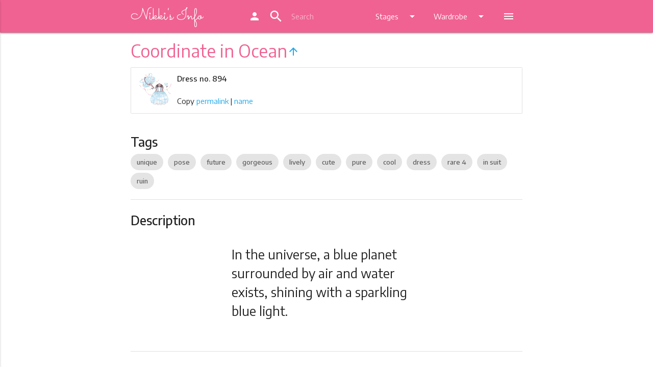

--- FILE ---
content_type: text/html; charset=utf-8
request_url: https://www.google.com/recaptcha/api2/aframe
body_size: 251
content:
<!DOCTYPE HTML><html><head><meta http-equiv="content-type" content="text/html; charset=UTF-8"></head><body><script nonce="BdSJHUKRkw_ZKxWMtMHlHg">/** Anti-fraud and anti-abuse applications only. See google.com/recaptcha */ try{var clients={'sodar':'https://pagead2.googlesyndication.com/pagead/sodar?'};window.addEventListener("message",function(a){try{if(a.source===window.parent){var b=JSON.parse(a.data);var c=clients[b['id']];if(c){var d=document.createElement('img');d.src=c+b['params']+'&rc='+(localStorage.getItem("rc::a")?sessionStorage.getItem("rc::b"):"");window.document.body.appendChild(d);sessionStorage.setItem("rc::e",parseInt(sessionStorage.getItem("rc::e")||0)+1);localStorage.setItem("rc::h",'1769363519194');}}}catch(b){}});window.parent.postMessage("_grecaptcha_ready", "*");}catch(b){}</script></body></html>

--- FILE ---
content_type: text/css
request_url: https://ln.nikkis.info/sprites/accessory210_6cb59bc886.css
body_size: 7415
content:
/* glue: 0.13 hash: 6cb59bc886 */
        .s-accessory2-10974,
.s-accessory2-10972,
.s-accessory2-10998,
.s-accessory2-10817,
.s-accessory2-10832,
.s-accessory2-10982,
.s-accessory2-10805,
.s-accessory2-10784,
.s-accessory2-10268,
.s-accessory2-10194,
.s-accessory2-10966,
.s-accessory2-10928,
.s-accessory2-10211,
.s-accessory2-10005,
.s-accessory2-10002,
.s-accessory2-10997,
.s-accessory2-10809,
.s-accessory2-10733,
.s-accessory2-10965,
.s-accessory2-10912,
.s-accessory2-10896,
.s-accessory2-10836,
.s-accessory2-10835,
.s-accessory2-10783,
.s-accessory2-10762,
.s-accessory2-10201,
.s-accessory2-10105,
.s-accessory2-10041,
.s-accessory2-10036,
.s-accessory2-10031,
.s-accessory2-10026,
.s-accessory2-10759,
.s-accessory2-10963,
.s-accessory2-10777,
.s-accessory2-10737,
.s-accessory2-10217,
.s-accessory2-10216,
.s-accessory2-10146,
.s-accessory2-10141,
.s-accessory2-10139,
.s-accessory2-10130,
.s-accessory2-10104,
.s-accessory2-10050,
.s-accessory2-10203,
.s-accessory2-10964,
.s-accessory2-10846,
.s-accessory2-10752,
.s-accessory2-10745,
.s-accessory2-10134,
.s-accessory2-10265,
.s-accessory2-10967,
.s-accessory2-10961,
.s-accessory2-10266,
.s-accessory2-10081,
.s-accessory2-10999,
.s-accessory2-10922,
.s-accessory2-10921,
.s-accessory2-10900,
.s-accessory2-10880,
.s-accessory2-10728,
.s-accessory2-10259,
.s-accessory2-10254,
.s-accessory2-10245,
.s-accessory2-10103,
.s-accessory2-10079,
.s-accessory2-10904,
.s-accessory2-10112,
.s-accessory2-10979,
.s-accessory2-10838,
.s-accessory2-10806,
.s-accessory2-10723,
.s-accessory2-10208,
.s-accessory2-10186,
.s-accessory2-10131,
.s-accessory2-10971,
.s-accessory2-10808,
.s-accessory2-10271,
.s-accessory2-10253,
.s-accessory2-10238,
.s-accessory2-10218,
.s-accessory2-10212,
.s-accessory2-10192,
.s-accessory2-10057,
.s-accessory2-10899,
.s-accessory2-10184,
.s-accessory2-10183,
.s-accessory2-10975,
.s-accessory2-10973,
.s-accessory2-10833,
.s-accessory2-10831,
.s-accessory2-10827,
.s-accessory2-10816,
.s-accessory2-10182,
.s-accessory2-10179,
.s-accessory2-10176,
.s-accessory2-10142,
.s-accessory2-10042,
.s-accessory2-10037,
.s-accessory2-10032,
.s-accessory2-10027,
.s-accessory2-10878,
.s-accessory2-10830,
.s-accessory2-10962,
.s-accessory2-10764,
.s-accessory2-10263,
.s-accessory2-10228,
.s-accessory2-10202,
.s-accessory2-10088,
.s-accessory2-10849,
.s-accessory2-10834,
.s-accessory2-10136,
.s-accessory2-10847,
.s-accessory2-10841,
.s-accessory2-10765,
.s-accessory2-10753,
.s-accessory2-10746,
.s-accessory2-10729,
.s-accessory2-10246,
.s-accessory2-10255,
.s-accessory2-10234,
.s-accessory2-10140,
.s-accessory2-10082,
.s-accessory2-10893,
.s-accessory2-10876,
.s-accessory2-10818,
.s-accessory2-10994,
.s-accessory2-10993,
.s-accessory2-10988,
.s-accessory2-10987,
.s-accessory2-10970,
.s-accessory2-10780,
.s-accessory2-10189,
.s-accessory2-10086,
.s-accessory2-10981,
.s-accessory2-10891,
.s-accessory2-10814,
.s-accessory2-10160,
.s-accessory2-10251,
.s-accessory2-10085,
.s-accessory2-10778,
.s-accessory2-10767,
.s-accessory2-10766,
.s-accessory2-10756,
.s-accessory2-10738,
.s-accessory2-10223,
.s-accessory2-10099,
.s-accessory2-10078,
.s-accessory2-10056,
.s-accessory2-10815,
.s-accessory2-10768,
.s-accessory2-10725,
.s-accessory2-10213,
.s-accessory2-10995,
.s-accessory2-10895,
.s-accessory2-10884,
.s-accessory2-10839,
.s-accessory2-10785,
.s-accessory2-10989,
.s-accessory2-10724,
.s-accessory2-10094,
.s-accessory2-10920,
.s-accessory2-10888,
.s-accessory2-10853,
.s-accessory2-10810,
.s-accessory2-10770,
.s-accessory2-10264,
.s-accessory2-10240,
.s-accessory2-10233,
.s-accessory2-10232,
.s-accessory2-10231,
.s-accessory2-10197,
.s-accessory2-10049,
.s-accessory2-10023,
.s-accessory2-10020,
.s-accessory2-10017,
.s-accessory2-10924,
.s-accessory2-10916,
.s-accessory2-10822,
.s-accessory2-10760,
.s-accessory2-10241,
.s-accessory2-10227,
.s-accessory2-10102,
.s-accessory2-10054,
.s-accessory2-10003,
.s-accessory2-10000,
.s-accessory2-10840,
.s-accessory2-10968,
.s-accessory2-10260,
.s-accessory2-10242,
.s-accessory2-10222,
.s-accessory2-10145,
.s-accessory2-10066,
.s-accessory2-10065,
.s-accessory2-10897,
.s-accessory2-10229,
.s-accessory2-10844,
.s-accessory2-10829,
.s-accessory2-10750,
.s-accessory2-10243,
.s-accessory2-10200,
.s-accessory2-10158,
.s-accessory2-10157,
.s-accessory2-10154,
.s-accessory2-10153,
.s-accessory2-10150,
.s-accessory2-10149,
.s-accessory2-10063,
.s-accessory2-10919,
.s-accessory2-10906,
.s-accessory2-10874,
.s-accessory2-10837,
.s-accessory2-10743,
.s-accessory2-10110,
.s-accessory2-10108,
.s-accessory2-10892,
.s-accessory2-10820,
.s-accessory2-10191,
.s-accessory2-10115,
.s-accessory2-10100,
.s-accessory2-10091,
.s-accessory2-10080,
.s-accessory2-10058,
.s-accessory2-10991,
.s-accessory2-10985,
.s-accessory2-10923,
.s-accessory2-10825,
.s-accessory2-10776,
.s-accessory2-10244,
.s-accessory2-10226,
.s-accessory2-10204,
.s-accessory2-10185,
.s-accessory2-10181,
.s-accessory2-10178,
.s-accessory2-10175,
.s-accessory2-10144,
.s-accessory2-10061,
.s-accessory2-10044,
.s-accessory2-10022,
.s-accessory2-10019,
.s-accessory2-10016,
.s-accessory2-10013,
.s-accessory2-10983,
.s-accessory2-10902,
.s-accessory2-10889,
.s-accessory2-10237,
.s-accessory2-10220,
.s-accessory2-10215,
.s-accessory2-10210,
.s-accessory2-10206,
.s-accessory2-10059,
.s-accessory2-10043,
.s-accessory2-10038,
.s-accessory2-10033,
.s-accessory2-10028,
.s-accessory2-10976,
.s-accessory2-10927,
.s-accessory2-10101,
.s-accessory2-10910,
.s-accessory2-10235,
.s-accessory2-10090,
.s-accessory2-10990,
.s-accessory2-10984,
.s-accessory2-10882,
.s-accessory2-10198,
.s-accessory2-10188,
.s-accessory2-10133,
.s-accessory2-10092,
.s-accessory2-10886,
.s-accessory2-10996,
.s-accessory2-10978,
.s-accessory2-10905,
.s-accessory2-10807,
.s-accessory2-10257,
.s-accessory2-10196,
.s-accessory2-10097,
.s-accessory2-10914,
.s-accessory2-10913,
.s-accessory2-10881,
.s-accessory2-10851,
.s-accessory2-10811,
.s-accessory2-10249,
.s-accessory2-10055,
.s-accessory2-10156,
.s-accessory2-10152,
.s-accessory2-10148,
.s-accessory2-10060,
.s-accessory2-10812,
.s-accessory2-10772,
.s-accessory2-10171,
.s-accessory2-10167,
.s-accessory2-10163,
.s-accessory2-10107,
.s-accessory2-10053,
.s-accessory2-10010,
.s-accessory2-10004,
.s-accessory2-10001,
.s-accessory2-10883,
.s-accessory2-10758,
.s-accessory2-10258,
.s-accessory2-10214,
.s-accessory2-10209,
.s-accessory2-10195,
.s-accessory2-10187,
.s-accessory2-10111,
.s-accessory2-10064,
.s-accessory2-10894,
.s-accessory2-10885,
.s-accessory2-10842,
.s-accessory2-10828,
.s-accessory2-10748,
.s-accessory2-10741,
.s-accessory2-10731,
.s-accessory2-10727,
.s-accessory2-10093,
.s-accessory2-10083,
.s-accessory2-10048,
.s-accessory2-10911,
.s-accessory2-10262,
.s-accessory2-10908,
.s-accessory2-10887,
.s-accessory2-10761,
.s-accessory2-10735,
.s-accessory2-10730,
.s-accessory2-10230,
.s-accessory2-10096,
.s-accessory2-10045,
.s-accessory2-10021,
.s-accessory2-10018,
.s-accessory2-10015,
.s-accessory2-10012,
.s-accessory2-10926,
.s-accessory2-10740,
.s-accessory2-10106,
.s-accessory2-10992,
.s-accessory2-10986,
.s-accessory2-10782,
.s-accessory2-10773,
.s-accessory2-10269,
.s-accessory2-10247,
.s-accessory2-10236,
.s-accessory2-10219,
.s-accessory2-10205,
.s-accessory2-10173,
.s-accessory2-10170,
.s-accessory2-10169,
.s-accessory2-10166,
.s-accessory2-10165,
.s-accessory2-10162,
.s-accessory2-10161,
.s-accessory2-10132,
.s-accessory2-10116,
.s-accessory2-10771,
.s-accessory2-10757,
.s-accessory2-10138,
.s-accessory2-10137,
.s-accessory2-10903,
.s-accessory2-10850,
.s-accessory2-10774,
.s-accessory2-10739,
.s-accessory2-10135,
.s-accessory2-10089,
.s-accessory2-10732,
.s-accessory2-10261,
.s-accessory2-10221,
.s-accessory2-10207,
.s-accessory2-10190,
.s-accessory2-10180,
.s-accessory2-10177,
.s-accessory2-10174,
.s-accessory2-10098,
.s-accessory2-10046,
.s-accessory2-10039,
.s-accessory2-10034,
.s-accessory2-10029,
.s-accessory2-10024,
.s-accessory2-10009,
.s-accessory2-10786,
.s-accessory2-10826,
.s-accessory2-10256,
.s-accessory2-10113,
.s-accessory2-10087,
.s-accessory2-10062,
.s-accessory2-10779,
.s-accessory2-10224,
.s-accessory2-10114,
.s-accessory2-10879,
.s-accessory2-10823,
.s-accessory2-10781,
.s-accessory2-10775,
.s-accessory2-10199,
.s-accessory2-10172,
.s-accessory2-10168,
.s-accessory2-10164,
.s-accessory2-10980,
.s-accessory2-10977,
.s-accessory2-10909,
.s-accessory2-10925,
.s-accessory2-10915,
.s-accessory2-10907,
.s-accessory2-10852,
.s-accessory2-10821,
.s-accessory2-10109,
.s-accessory2-10095,
.s-accessory2-10051,
.s-accessory2-10250,
.s-accessory2-10147,
.s-accessory2-10877,
.s-accessory2-10248,
.s-accessory2-10813,
.s-accessory2-10918,
.s-accessory2-10824,
.s-accessory2-10769,
.s-accessory2-10252,
.s-accessory2-10143,
.s-accessory2-10763,
.s-accessory2-10898,
.s-accessory2-10726,
.s-accessory2-10052,
.s-accessory2-10845,
.s-accessory2-10755,
.s-accessory2-10751,
.s-accessory2-10744,
.s-accessory2-10239,
.s-accessory2-10848,
.s-accessory2-10819,
.s-accessory2-10754,
.s-accessory2-10747,
.s-accessory2-10736,
.s-accessory2-10267,
.s-accessory2-10969,
.s-accessory2-10734,
.s-accessory2-10854,
.s-accessory2-10159,
.s-accessory2-10155,
.s-accessory2-10151,
.s-accessory2-10014,
.s-accessory2-10901,
.s-accessory2-10193,
.s-accessory2-10917,
.s-accessory2-10272,
.s-accessory2-10270,
.s-accessory2-10040,
.s-accessory2-10035,
.s-accessory2-10030,
.s-accessory2-10025,
.s-accessory2-10084,
.s-accessory2-10843,
.s-accessory2-10749,
.s-accessory2-10742,
.s-accessory2-10011 {
            background-image: url('accessory210_6cb59bc886.png');
            background-repeat: no-repeat;
        }
        
        .s-accessory2-10974 {
            background-position: 0 0;
            width: 78px;
            height: 36px;
        }
        
        .s-accessory2-10972 {
            background-position: 0 -36px;
            width: 52px;
            height: 78px;
        }
        
        .s-accessory2-10998 {
            background-position: -78px 0;
            width: 77px;
            height: 26px;
        }
        
        .s-accessory2-10817 {
            background-position: -78px -26px;
            width: 72px;
            height: 77px;
        }
        
        .s-accessory2-10832 {
            background-position: -155px 0;
            width: 62px;
            height: 75px;
        }
        
        .s-accessory2-10982 {
            background-position: 0 -114px;
            width: 74px;
            height: 56px;
        }
        
        .s-accessory2-10805 {
            background-position: -217px 0;
            width: 27px;
            height: 74px;
        }
        
        .s-accessory2-10784 {
            background-position: -74px -114px;
            width: 74px;
            height: 19px;
        }
        
        .s-accessory2-10268 {
            background-position: 0 -170px;
            width: 41px;
            height: 74px;
        }
        
        .s-accessory2-10194 {
            background-position: -41px -170px;
            width: 73px;
            height: 62px;
        }
        
        .s-accessory2-10966 {
            background-position: -244px 0;
            width: 63px;
            height: 72px;
        }
        
        .s-accessory2-10928 {
            background-position: -244px -72px;
            width: 51px;
            height: 72px;
        }
        
        .s-accessory2-10211 {
            background-position: -244px -144px;
            width: 41px;
            height: 72px;
        }
        
        .s-accessory2-10005 {
            background-position: -307px 0;
            width: 28px;
            height: 72px;
        }
        
        .s-accessory2-10002 {
            background-position: -307px -72px;
            width: 28px;
            height: 72px;
        }
        
        .s-accessory2-10997 {
            background-position: -74px -133px;
            width: 72px;
            height: 37px;
        }
        
        .s-accessory2-10809 {
            background-position: 0 -244px;
            width: 58px;
            height: 72px;
        }
        
        .s-accessory2-10733 {
            background-position: -114px -170px;
            width: 72px;
            height: 47px;
        }
        
        .s-accessory2-10965 {
            background-position: -58px -244px;
            width: 49px;
            height: 71px;
        }
        
        .s-accessory2-10912 {
            background-position: -107px -244px;
            width: 71px;
            height: 58px;
        }
        
        .s-accessory2-10896 {
            background-position: -307px -144px;
            width: 24px;
            height: 71px;
        }
        
        .s-accessory2-10836 {
            background-position: -335px 0;
            width: 71px;
            height: 69px;
        }
        
        .s-accessory2-10835 {
            background-position: -335px -69px;
            width: 57px;
            height: 71px;
        }
        
        .s-accessory2-10783 {
            background-position: -335px -140px;
            width: 71px;
            height: 60px;
        }
        
        .s-accessory2-10762 {
            background-position: -335px -200px;
            width: 27px;
            height: 71px;
        }
        
        .s-accessory2-10201 {
            background-position: -335px -271px;
            width: 71px;
            height: 39px;
        }
        
        .s-accessory2-10105 {
            background-position: 0 -315px;
            width: 51px;
            height: 71px;
        }
        
        .s-accessory2-10041 {
            background-position: -362px -200px;
            width: 31px;
            height: 71px;
        }
        
        .s-accessory2-10036 {
            background-position: -51px -315px;
            width: 31px;
            height: 71px;
        }
        
        .s-accessory2-10031 {
            background-position: -82px -315px;
            width: 31px;
            height: 71px;
        }
        
        .s-accessory2-10026 {
            background-position: -113px -315px;
            width: 31px;
            height: 71px;
        }
        
        .s-accessory2-10759 {
            background-position: -144px -315px;
            width: 71px;
            height: 59px;
        }
        
        .s-accessory2-10963 {
            background-position: -178px -244px;
            width: 70px;
            height: 53px;
        }
        
        .s-accessory2-10777 {
            background-position: -406px 0;
            width: 56px;
            height: 70px;
        }
        
        .s-accessory2-10737 {
            background-position: 0 -386px;
            width: 65px;
            height: 70px;
        }
        
        .s-accessory2-10217 {
            background-position: -248px -244px;
            width: 70px;
            height: 46px;
        }
        
        .s-accessory2-10216 {
            background-position: -65px -386px;
            width: 64px;
            height: 70px;
        }
        
        .s-accessory2-10146 {
            background-position: -406px -70px;
            width: 20px;
            height: 70px;
        }
        
        .s-accessory2-10141 {
            background-position: -129px -386px;
            width: 62px;
            height: 70px;
        }
        
        .s-accessory2-10139 {
            background-position: -191px -386px;
            width: 70px;
            height: 60px;
        }
        
        .s-accessory2-10130 {
            background-position: -462px 0;
            width: 60px;
            height: 70px;
        }
        
        .s-accessory2-10104 {
            background-position: -261px -386px;
            width: 70px;
            height: 60px;
        }
        
        .s-accessory2-10050 {
            background-position: -462px -70px;
            width: 53px;
            height: 70px;
        }
        
        .s-accessory2-10203 {
            background-position: 0 -456px;
            width: 70px;
            height: 65px;
        }
        
        .s-accessory2-10964 {
            background-position: -70px -456px;
            width: 69px;
            height: 64px;
        }
        
        .s-accessory2-10846 {
            background-position: -462px -140px;
            width: 38px;
            height: 69px;
        }
        
        .s-accessory2-10752 {
            background-position: -462px -209px;
            width: 38px;
            height: 69px;
        }
        
        .s-accessory2-10745 {
            background-position: -462px -278px;
            width: 38px;
            height: 69px;
        }
        
        .s-accessory2-10134 {
            background-position: -139px -456px;
            width: 69px;
            height: 62px;
        }
        
        .s-accessory2-10265 {
            background-position: -462px -347px;
            width: 49px;
            height: 69px;
        }
        
        .s-accessory2-10967 {
            background-position: -522px 0;
            width: 68px;
            height: 63px;
        }
        
        .s-accessory2-10961 {
            background-position: -522px -63px;
            width: 27px;
            height: 68px;
        }
        
        .s-accessory2-10266 {
            background-position: -522px -131px;
            width: 68px;
            height: 32px;
        }
        
        .s-accessory2-10081 {
            background-position: -522px -163px;
            width: 53px;
            height: 68px;
        }
        
        .s-accessory2-10999 {
            background-position: -522px -231px;
            width: 67px;
            height: 56px;
        }
        
        .s-accessory2-10922 {
            background-position: -522px -287px;
            width: 51px;
            height: 67px;
        }
        
        .s-accessory2-10921 {
            background-position: -522px -354px;
            width: 43px;
            height: 67px;
        }
        
        .s-accessory2-10900 {
            background-position: -549px -63px;
            width: 38px;
            height: 67px;
        }
        
        .s-accessory2-10880 {
            background-position: -522px -421px;
            width: 58px;
            height: 67px;
        }
        
        .s-accessory2-10728 {
            background-position: -215px -315px;
            width: 67px;
            height: 43px;
        }
        
        .s-accessory2-10259 {
            background-position: -565px -354px;
            width: 22px;
            height: 67px;
        }
        
        .s-accessory2-10254 {
            background-position: -426px -70px;
            width: 28px;
            height: 67px;
        }
        
        .s-accessory2-10245 {
            background-position: -406px -140px;
            width: 38px;
            height: 67px;
        }
        
        .s-accessory2-10103 {
            background-position: -146px -133px;
            width: 67px;
            height: 36px;
        }
        
        .s-accessory2-10079 {
            background-position: -331px -386px;
            width: 67px;
            height: 53px;
        }
        
        .s-accessory2-10904 {
            background-position: 0 -521px;
            width: 57px;
            height: 67px;
        }
        
        .s-accessory2-10112 {
            background-position: -522px -488px;
            width: 67px;
            height: 26px;
        }
        
        .s-accessory2-10979 {
            background-position: -406px -207px;
            width: 47px;
            height: 66px;
        }
        
        .s-accessory2-10838 {
            background-position: -57px -521px;
            width: 58px;
            height: 66px;
        }
        
        .s-accessory2-10806 {
            background-position: -406px -273px;
            width: 32px;
            height: 66px;
        }
        
        .s-accessory2-10723 {
            background-position: -115px -521px;
            width: 52px;
            height: 66px;
        }
        
        .s-accessory2-10208 {
            background-position: -208px -456px;
            width: 66px;
            height: 52px;
        }
        
        .s-accessory2-10186 {
            background-position: -167px -521px;
            width: 66px;
            height: 62px;
        }
        
        .s-accessory2-10131 {
            background-position: -590px 0;
            width: 63px;
            height: 66px;
        }
        
        .s-accessory2-10971 {
            background-position: -233px -521px;
            width: 65px;
            height: 59px;
        }
        
        .s-accessory2-10808 {
            background-position: 0 -588px;
            width: 65px;
            height: 61px;
        }
        
        .s-accessory2-10271 {
            background-position: -274px -456px;
            width: 65px;
            height: 52px;
        }
        
        .s-accessory2-10253 {
            background-position: -590px -66px;
            width: 62px;
            height: 65px;
        }
        
        .s-accessory2-10238 {
            background-position: -590px -131px;
            width: 48px;
            height: 65px;
        }
        
        .s-accessory2-10218 {
            background-position: -653px 0;
            width: 65px;
            height: 64px;
        }
        
        .s-accessory2-10212 {
            background-position: -653px -64px;
            width: 30px;
            height: 65px;
        }
        
        .s-accessory2-10192 {
            background-position: -653px -129px;
            width: 65px;
            height: 51px;
        }
        
        .s-accessory2-10057 {
            background-position: -653px -180px;
            width: 65px;
            height: 56px;
        }
        
        .s-accessory2-10899 {
            background-position: -683px -64px;
            width: 35px;
            height: 65px;
        }
        
        .s-accessory2-10184 {
            background-position: -653px -236px;
            width: 63px;
            height: 65px;
        }
        
        .s-accessory2-10183 {
            background-position: -653px -301px;
            width: 60px;
            height: 65px;
        }
        
        .s-accessory2-10975 {
            background-position: -653px -365px;
            width: 64px;
            height: 62px;
        }
        
        .s-accessory2-10973 {
            background-position: -653px -427px;
            width: 64px;
            height: 63px;
        }
        
        .s-accessory2-10833 {
            background-position: -653px -490px;
            width: 35px;
            height: 64px;
        }
        
        .s-accessory2-10831 {
            background-position: -653px -554px;
            width: 64px;
            height: 28px;
        }
        
        .s-accessory2-10827 {
            background-position: -653px -582px;
            width: 33px;
            height: 64px;
        }
        
        .s-accessory2-10816 {
            background-position: -688px -490px;
            width: 20px;
            height: 64px;
        }
        
        .s-accessory2-10182 {
            background-position: -686px -582px;
            width: 24px;
            height: 64px;
        }
        
        .s-accessory2-10179 {
            background-position: -590px -196px;
            width: 24px;
            height: 64px;
        }
        
        .s-accessory2-10176 {
            background-position: -614px -196px;
            width: 24px;
            height: 64px;
        }
        
        .s-accessory2-10142 {
            background-position: -590px -260px;
            width: 61px;
            height: 64px;
        }
        
        .s-accessory2-10042 {
            background-position: -590px -324px;
            width: 34px;
            height: 64px;
        }
        
        .s-accessory2-10037 {
            background-position: -590px -388px;
            width: 34px;
            height: 64px;
        }
        
        .s-accessory2-10032 {
            background-position: -590px -452px;
            width: 34px;
            height: 64px;
        }
        
        .s-accessory2-10027 {
            background-position: -590px -516px;
            width: 34px;
            height: 64px;
        }
        
        .s-accessory2-10878 {
            background-position: -624px -324px;
            width: 26px;
            height: 64px;
        }
        
        .s-accessory2-10830 {
            background-position: -398px -386px;
            width: 64px;
            height: 46px;
        }
        
        .s-accessory2-10962 {
            background-position: -339px -456px;
            width: 63px;
            height: 50px;
        }
        
        .s-accessory2-10764 {
            background-position: 0 -649px;
            width: 49px;
            height: 63px;
        }
        
        .s-accessory2-10263 {
            background-position: -298px -521px;
            width: 63px;
            height: 55px;
        }
        
        .s-accessory2-10228 {
            background-position: -49px -649px;
            width: 38px;
            height: 63px;
        }
        
        .s-accessory2-10202 {
            background-position: -87px -649px;
            width: 58px;
            height: 63px;
        }
        
        .s-accessory2-10088 {
            background-position: -624px -388px;
            width: 21px;
            height: 63px;
        }
        
        .s-accessory2-10849 {
            background-position: -402px -456px;
            width: 63px;
            height: 48px;
        }
        
        .s-accessory2-10834 {
            background-position: -145px -649px;
            width: 49px;
            height: 63px;
        }
        
        .s-accessory2-10136 {
            background-position: -194px -649px;
            width: 40px;
            height: 63px;
        }
        
        .s-accessory2-10847 {
            background-position: -234px -649px;
            width: 34px;
            height: 62px;
        }
        
        .s-accessory2-10841 {
            background-position: -65px -588px;
            width: 62px;
            height: 56px;
        }
        
        .s-accessory2-10765 {
            background-position: -268px -649px;
            width: 58px;
            height: 62px;
        }
        
        .s-accessory2-10753 {
            background-position: -325px -649px;
            width: 34px;
            height: 62px;
        }
        
        .s-accessory2-10746 {
            background-position: -359px -649px;
            width: 34px;
            height: 62px;
        }
        
        .s-accessory2-10729 {
            background-position: -624px -452px;
            width: 26px;
            height: 62px;
        }
        
        .s-accessory2-10246 {
            background-position: -393px -649px;
            width: 38px;
            height: 62px;
        }
        
        .s-accessory2-10255 {
            background-position: -431px -649px;
            width: 55px;
            height: 62px;
        }
        
        .s-accessory2-10234 {
            background-position: -361px -521px;
            width: 62px;
            height: 46px;
        }
        
        .s-accessory2-10140 {
            background-position: -486px -649px;
            width: 57px;
            height: 62px;
        }
        
        .s-accessory2-10082 {
            background-position: -543px -649px;
            width: 45px;
            height: 62px;
        }
        
        .s-accessory2-10893 {
            background-position: -588px -649px;
            width: 53px;
            height: 61px;
        }
        
        .s-accessory2-10876 {
            background-position: -641px -649px;
            width: 41px;
            height: 61px;
        }
        
        .s-accessory2-10818 {
            background-position: -282px -315px;
            width: 61px;
            height: 42px;
        }
        
        .s-accessory2-10994 {
            background-position: -462px -416px;
            width: 60px;
            height: 20px;
        }
        
        .s-accessory2-10993 {
            background-position: -718px 0;
            width: 39px;
            height: 60px;
        }
        
        .s-accessory2-10988 {
            background-position: -462px -436px;
            width: 60px;
            height: 20px;
        }
        
        .s-accessory2-10987 {
            background-position: -757px 0;
            width: 41px;
            height: 60px;
        }
        
        .s-accessory2-10970 {
            background-position: -127px -588px;
            width: 60px;
            height: 50px;
        }
        
        .s-accessory2-10780 {
            background-position: -155px -75px;
            width: 60px;
            height: 34px;
        }
        
        .s-accessory2-10189 {
            background-position: 0 -712px;
            width: 45px;
            height: 60px;
        }
        
        .s-accessory2-10086 {
            background-position: -45px -712px;
            width: 44px;
            height: 60px;
        }
        
        .s-accessory2-10981 {
            background-position: -757px -60px;
            width: 31px;
            height: 59px;
        }
        
        .s-accessory2-10891 {
            background-position: -757px -119px;
            width: 35px;
            height: 59px;
        }
        
        .s-accessory2-10814 {
            background-position: -89px -712px;
            width: 43px;
            height: 59px;
        }
        
        .s-accessory2-10160 {
            background-position: -343px -315px;
            width: 59px;
            height: 39px;
        }
        
        .s-accessory2-10251 {
            background-position: -757px -178px;
            width: 41px;
            height: 59px;
        }
        
        .s-accessory2-10085 {
            background-position: -757px -237px;
            width: 41px;
            height: 59px;
        }
        
        .s-accessory2-10778 {
            background-position: -132px -712px;
            width: 48px;
            height: 58px;
        }
        
        .s-accessory2-10767 {
            background-position: -179px -712px;
            width: 58px;
            height: 54px;
        }
        
        .s-accessory2-10766 {
            background-position: -237px -712px;
            width: 58px;
            height: 54px;
        }
        
        .s-accessory2-10756 {
            background-position: -244px -216px;
            width: 58px;
            height: 25px;
        }
        
        .s-accessory2-10738 {
            background-position: -798px 0;
            width: 56px;
            height: 58px;
        }
        
        .s-accessory2-10223 {
            background-position: -186px -170px;
            width: 58px;
            height: 46px;
        }
        
        .s-accessory2-10099 {
            background-position: -798px -58px;
            width: 52px;
            height: 58px;
        }
        
        .s-accessory2-10078 {
            background-position: -798px -116px;
            width: 33px;
            height: 58px;
        }
        
        .s-accessory2-10056 {
            background-position: -798px -174px;
            width: 51px;
            height: 58px;
        }
        
        .s-accessory2-10815 {
            background-position: -295px -712px;
            width: 58px;
            height: 53px;
        }
        
        .s-accessory2-10768 {
            background-position: 0 -772px;
            width: 58px;
            height: 54px;
        }
        
        .s-accessory2-10725 {
            background-position: -798px -232px;
            width: 47px;
            height: 58px;
        }
        
        .s-accessory2-10213 {
            background-position: -798px -290px;
            width: 33px;
            height: 58px;
        }
        
        .s-accessory2-10995 {
            background-position: -798px -347px;
            width: 51px;
            height: 57px;
        }
        
        .s-accessory2-10895 {
            background-position: -58px -772px;
            width: 57px;
            height: 54px;
        }
        
        .s-accessory2-10884 {
            background-position: -798px -404px;
            width: 33px;
            height: 57px;
        }
        
        .s-accessory2-10839 {
            background-position: -464px -456px;
            width: 57px;
            height: 47px;
        }
        
        .s-accessory2-10785 {
            background-position: -423px -521px;
            width: 57px;
            height: 38px;
        }
        
        .s-accessory2-10989 {
            background-position: -798px -461px;
            width: 51px;
            height: 57px;
        }
        
        .s-accessory2-10724 {
            background-position: -798px -518px;
            width: 52px;
            height: 57px;
        }
        
        .s-accessory2-10094 {
            background-position: -798px -574px;
            width: 37px;
            height: 57px;
        }
        
        .s-accessory2-10920 {
            background-position: -798px -631px;
            width: 36px;
            height: 56px;
        }
        
        .s-accessory2-10888 {
            background-position: -798px -687px;
            width: 37px;
            height: 56px;
        }
        
        .s-accessory2-10853 {
            background-position: -854px 0;
            width: 45px;
            height: 56px;
        }
        
        .s-accessory2-10810 {
            background-position: -353px -712px;
            width: 56px;
            height: 53px;
        }
        
        .s-accessory2-10770 {
            background-position: -854px -56px;
            width: 27px;
            height: 56px;
        }
        
        .s-accessory2-10264 {
            background-position: -406px -339px;
            width: 56px;
            height: 47px;
        }
        
        .s-accessory2-10240 {
            background-position: 0 -826px;
            width: 56px;
            height: 56px;
        }
        
        .s-accessory2-10233 {
            background-position: -899px 0;
            width: 48px;
            height: 56px;
        }
        
        .s-accessory2-10232 {
            background-position: -187px -588px;
            width: 56px;
            height: 40px;
        }
        
        .s-accessory2-10231 {
            background-position: -899px -56px;
            width: 37px;
            height: 56px;
        }
        
        .s-accessory2-10197 {
            background-position: -899px -112px;
            width: 46px;
            height: 56px;
        }
        
        .s-accessory2-10049 {
            background-position: -899px -168px;
            width: 38px;
            height: 56px;
        }
        
        .s-accessory2-10023 {
            background-position: -899px -224px;
            width: 25px;
            height: 56px;
        }
        
        .s-accessory2-10020 {
            background-position: -899px -280px;
            width: 25px;
            height: 56px;
        }
        
        .s-accessory2-10017 {
            background-position: -899px -336px;
            width: 25px;
            height: 56px;
        }
        
        .s-accessory2-10924 {
            background-position: -798px -743px;
            width: 55px;
            height: 23px;
        }
        
        .s-accessory2-10916 {
            background-position: -899px -392px;
            width: 29px;
            height: 55px;
        }
        
        .s-accessory2-10822 {
            background-position: -480px -521px;
            width: 55px;
            height: 28px;
        }
        
        .s-accessory2-10760 {
            background-position: -535px -521px;
            width: 55px;
            height: 21px;
        }
        
        .s-accessory2-10241 {
            background-position: -409px -712px;
            width: 55px;
            height: 51px;
        }
        
        .s-accessory2-10227 {
            background-position: -899px -447px;
            width: 48px;
            height: 55px;
        }
        
        .s-accessory2-10102 {
            background-position: -243px -588px;
            width: 55px;
            height: 29px;
        }
        
        .s-accessory2-10054 {
            background-position: -464px -712px;
            width: 55px;
            height: 33px;
        }
        
        .s-accessory2-10003 {
            background-position: -899px -502px;
            width: 34px;
            height: 55px;
        }
        
        .s-accessory2-10000 {
            background-position: -899px -557px;
            width: 34px;
            height: 55px;
        }
        
        .s-accessory2-10840 {
            background-position: -298px -588px;
            width: 55px;
            height: 25px;
        }
        
        .s-accessory2-10968 {
            background-position: -115px -772px;
            width: 54px;
            height: 47px;
        }
        
        .s-accessory2-10260 {
            background-position: -899px -612px;
            width: 34px;
            height: 54px;
        }
        
        .s-accessory2-10242 {
            background-position: -899px -666px;
            width: 40px;
            height: 54px;
        }
        
        .s-accessory2-10222 {
            background-position: -899px -720px;
            width: 48px;
            height: 54px;
        }
        
        .s-accessory2-10145 {
            background-position: -169px -772px;
            width: 54px;
            height: 36px;
        }
        
        .s-accessory2-10066 {
            background-position: -899px -774px;
            width: 34px;
            height: 54px;
        }
        
        .s-accessory2-10065 {
            background-position: -56px -826px;
            width: 54px;
            height: 45px;
        }
        
        .s-accessory2-10897 {
            background-position: -854px -112px;
            width: 43px;
            height: 54px;
        }
        
        .s-accessory2-10229 {
            background-position: -854px -166px;
            width: 31px;
            height: 54px;
        }
        
        .s-accessory2-10844 {
            background-position: -519px -712px;
            width: 53px;
            height: 29px;
        }
        
        .s-accessory2-10829 {
            background-position: 0 -881px;
            width: 53px;
            height: 46px;
        }
        
        .s-accessory2-10750 {
            background-position: -572px -712px;
            width: 53px;
            height: 29px;
        }
        
        .s-accessory2-10243 {
            background-position: -223px -772px;
            width: 53px;
            height: 30px;
        }
        
        .s-accessory2-10200 {
            background-position: -899px -828px;
            width: 37px;
            height: 53px;
        }
        
        .s-accessory2-10158 {
            background-position: -924px -224px;
            width: 19px;
            height: 53px;
        }
        
        .s-accessory2-10157 {
            background-position: -353px -588px;
            width: 53px;
            height: 23px;
        }
        
        .s-accessory2-10154 {
            background-position: -924px -280px;
            width: 19px;
            height: 53px;
        }
        
        .s-accessory2-10153 {
            background-position: -406px -588px;
            width: 53px;
            height: 23px;
        }
        
        .s-accessory2-10150 {
            background-position: -924px -336px;
            width: 19px;
            height: 53px;
        }
        
        .s-accessory2-10149 {
            background-position: -459px -588px;
            width: 53px;
            height: 23px;
        }
        
        .s-accessory2-10063 {
            background-position: -854px -219px;
            width: 27px;
            height: 53px;
        }
        
        .s-accessory2-10919 {
            background-position: -110px -826px;
            width: 52px;
            height: 43px;
        }
        
        .s-accessory2-10906 {
            background-position: -512px -588px;
            width: 52px;
            height: 20px;
        }
        
        .s-accessory2-10874 {
            background-position: -947px 0;
            width: 52px;
            height: 51px;
        }
        
        .s-accessory2-10837 {
            background-position: -947px -51px;
            width: 37px;
            height: 52px;
        }
        
        .s-accessory2-10743 {
            background-position: -947px -103px;
            width: 52px;
            height: 29px;
        }
        
        .s-accessory2-10110 {
            background-position: -947px -132px;
            width: 52px;
            height: 23px;
        }
        
        .s-accessory2-10108 {
            background-position: -947px -155px;
            width: 52px;
            height: 22px;
        }
        
        .s-accessory2-10892 {
            background-position: -947px -177px;
            width: 37px;
            height: 51px;
        }
        
        .s-accessory2-10820 {
            background-position: -947px -228px;
            width: 51px;
            height: 32px;
        }
        
        .s-accessory2-10191 {
            background-position: -947px -260px;
            width: 51px;
            height: 44px;
        }
        
        .s-accessory2-10115 {
            background-position: -947px -304px;
            width: 43px;
            height: 51px;
        }
        
        .s-accessory2-10100 {
            background-position: -947px -355px;
            width: 29px;
            height: 51px;
        }
        
        .s-accessory2-10091 {
            background-position: -947px -406px;
            width: 42px;
            height: 51px;
        }
        
        .s-accessory2-10080 {
            background-position: -947px -457px;
            width: 51px;
            height: 47px;
        }
        
        .s-accessory2-10058 {
            background-position: -947px -504px;
            width: 36px;
            height: 51px;
        }
        
        .s-accessory2-10991 {
            background-position: -947px -555px;
            width: 49px;
            height: 50px;
        }
        
        .s-accessory2-10985 {
            background-position: -947px -605px;
            width: 49px;
            height: 50px;
        }
        
        .s-accessory2-10923 {
            background-position: -947px -655px;
            width: 40px;
            height: 50px;
        }
        
        .s-accessory2-10825 {
            background-position: -947px -705px;
            width: 47px;
            height: 50px;
        }
        
        .s-accessory2-10776 {
            background-position: -947px -755px;
            width: 44px;
            height: 50px;
        }
        
        .s-accessory2-10244 {
            background-position: -947px -805px;
            width: 50px;
            height: 47px;
        }
        
        .s-accessory2-10226 {
            background-position: -947px -852px;
            width: 50px;
            height: 37px;
        }
        
        .s-accessory2-10204 {
            background-position: -162px -826px;
            width: 50px;
            height: 40px;
        }
        
        .s-accessory2-10185 {
            background-position: -854px -272px;
            width: 39px;
            height: 50px;
        }
        
        .s-accessory2-10181 {
            background-position: -947px -889px;
            width: 50px;
            height: 19px;
        }
        
        .s-accessory2-10178 {
            background-position: -947px -908px;
            width: 50px;
            height: 19px;
        }
        
        .s-accessory2-10175 {
            background-position: -148px -114px;
            width: 50px;
            height: 19px;
        }
        
        .s-accessory2-10144 {
            background-position: -625px -712px;
            width: 50px;
            height: 22px;
        }
        
        .s-accessory2-10061 {
            background-position: -854px -322px;
            width: 42px;
            height: 50px;
        }
        
        .s-accessory2-10044 {
            background-position: 0 -927px;
            width: 50px;
            height: 48px;
        }
        
        .s-accessory2-10022 {
            background-position: -276px -772px;
            width: 50px;
            height: 27px;
        }
        
        .s-accessory2-10019 {
            background-position: -326px -772px;
            width: 50px;
            height: 27px;
        }
        
        .s-accessory2-10016 {
            background-position: -376px -772px;
            width: 50px;
            height: 27px;
        }
        
        .s-accessory2-10013 {
            background-position: -426px -772px;
            width: 50px;
            height: 26px;
        }
        
        .s-accessory2-10983 {
            background-position: -564px -588px;
            width: 49px;
            height: 20px;
        }
        
        .s-accessory2-10902 {
            background-position: -53px -881px;
            width: 49px;
            height: 45px;
        }
        
        .s-accessory2-10889 {
            background-position: -976px -355px;
            width: 23px;
            height: 49px;
        }
        
        .s-accessory2-10237 {
            background-position: -102px -881px;
            width: 49px;
            height: 42px;
        }
        
        .s-accessory2-10220 {
            background-position: -212px -826px;
            width: 49px;
            height: 39px;
        }
        
        .s-accessory2-10215 {
            background-position: -151px -881px;
            width: 49px;
            height: 40px;
        }
        
        .s-accessory2-10210 {
            background-position: -261px -826px;
            width: 49px;
            height: 37px;
        }
        
        .s-accessory2-10206 {
            background-position: -310px -826px;
            width: 49px;
            height: 35px;
        }
        
        .s-accessory2-10059 {
            background-position: -854px -372px;
            width: 32px;
            height: 49px;
        }
        
        .s-accessory2-10043 {
            background-position: -854px -421px;
            width: 39px;
            height: 49px;
        }
        
        .s-accessory2-10038 {
            background-position: -854px -469px;
            width: 39px;
            height: 49px;
        }
        
        .s-accessory2-10033 {
            background-position: -854px -518px;
            width: 39px;
            height: 49px;
        }
        
        .s-accessory2-10028 {
            background-position: -854px -566px;
            width: 39px;
            height: 49px;
        }
        
        .s-accessory2-10976 {
            background-position: -675px -712px;
            width: 48px;
            height: 20px;
        }
        
        .s-accessory2-10927 {
            background-position: -927px -392px;
            width: 17px;
            height: 48px;
        }
        
        .s-accessory2-10101 {
            background-position: -854px -615px;
            width: 38px;
            height: 48px;
        }
        
        .s-accessory2-10910 {
            background-position: -854px -663px;
            width: 36px;
            height: 48px;
        }
        
        .s-accessory2-10235 {
            background-position: -854px -710px;
            width: 32px;
            height: 48px;
        }
        
        .s-accessory2-10090 {
            background-position: -854px -758px;
            width: 44px;
            height: 48px;
        }
        
        .s-accessory2-10990 {
            background-position: -757px -295px;
            width: 25px;
            height: 47px;
        }
        
        .s-accessory2-10984 {
            background-position: -757px -342px;
            width: 25px;
            height: 47px;
        }
        
        .s-accessory2-10882 {
            background-position: -723px -712px;
            width: 47px;
            height: 19px;
        }
        
        .s-accessory2-10198 {
            background-position: -757px -389px;
            width: 30px;
            height: 47px;
        }
        
        .s-accessory2-10188 {
            background-position: -757px -436px;
            width: 41px;
            height: 47px;
        }
        
        .s-accessory2-10133 {
            background-position: -50px -927px;
            width: 47px;
            height: 46px;
        }
        
        .s-accessory2-10092 {
            background-position: -757px -483px;
            width: 30px;
            height: 47px;
        }
        
        .s-accessory2-10886 {
            background-position: -476px -772px;
            width: 47px;
            height: 19px;
        }
        
        .s-accessory2-10996 {
            background-position: -757px -530px;
            width: 40px;
            height: 46px;
        }
        
        .s-accessory2-10978 {
            background-position: -757px -576px;
            width: 24px;
            height: 46px;
        }
        
        .s-accessory2-10905 {
            background-position: -999px 0;
            width: 45px;
            height: 46px;
        }
        
        .s-accessory2-10807 {
            background-position: -999px -46px;
            width: 44px;
            height: 46px;
        }
        
        .s-accessory2-10257 {
            background-position: -999px -92px;
            width: 40px;
            height: 46px;
        }
        
        .s-accessory2-10196 {
            background-position: -999px -138px;
            width: 42px;
            height: 46px;
        }
        
        .s-accessory2-10097 {
            background-position: -464px -745px;
            width: 46px;
            height: 18px;
        }
        
        .s-accessory2-10914 {
            background-position: -999px -184px;
            width: 45px;
            height: 26px;
        }
        
        .s-accessory2-10913 {
            background-position: -999px -210px;
            width: 24px;
            height: 45px;
        }
        
        .s-accessory2-10881 {
            background-position: -999px -255px;
            width: 45px;
            height: 28px;
        }
        
        .s-accessory2-10851 {
            background-position: -999px -283px;
            width: 45px;
            height: 42px;
        }
        
        .s-accessory2-10811 {
            background-position: -999px -325px;
            width: 45px;
            height: 14px;
        }
        
        .s-accessory2-10249 {
            background-position: -999px -339px;
            width: 27px;
            height: 45px;
        }
        
        .s-accessory2-10055 {
            background-position: -999px -384px;
            width: 41px;
            height: 45px;
        }
        
        .s-accessory2-10156 {
            background-position: -1022px -210px;
            width: 20px;
            height: 45px;
        }
        
        .s-accessory2-10152 {
            background-position: -999px -429px;
            width: 20px;
            height: 45px;
        }
        
        .s-accessory2-10148 {
            background-position: -1019px -429px;
            width: 20px;
            height: 45px;
        }
        
        .s-accessory2-10060 {
            background-position: -999px -474px;
            width: 45px;
            height: 43px;
        }
        
        .s-accessory2-10812 {
            background-position: -999px -516px;
            width: 44px;
            height: 42px;
        }
        
        .s-accessory2-10772 {
            background-position: -999px -558px;
            width: 38px;
            height: 44px;
        }
        
        .s-accessory2-10171 {
            background-position: -999px -602px;
            width: 44px;
            height: 25px;
        }
        
        .s-accessory2-10167 {
            background-position: -999px -627px;
            width: 44px;
            height: 25px;
        }
        
        .s-accessory2-10163 {
            background-position: -999px -652px;
            width: 44px;
            height: 25px;
        }
        
        .s-accessory2-10107 {
            background-position: -999px -677px;
            width: 29px;
            height: 44px;
        }
        
        .s-accessory2-10053 {
            background-position: -999px -721px;
            width: 39px;
            height: 44px;
        }
        
        .s-accessory2-10010 {
            background-position: -999px -765px;
            width: 44px;
            height: 23px;
        }
        
        .s-accessory2-10004 {
            background-position: -999px -788px;
            width: 44px;
            height: 15px;
        }
        
        .s-accessory2-10001 {
            background-position: -999px -803px;
            width: 44px;
            height: 15px;
        }
        
        .s-accessory2-10883 {
            background-position: -999px -818px;
            width: 43px;
            height: 18px;
        }
        
        .s-accessory2-10758 {
            background-position: -999px -836px;
            width: 43px;
            height: 34px;
        }
        
        .s-accessory2-10258 {
            background-position: -999px -870px;
            width: 22px;
            height: 43px;
        }
        
        .s-accessory2-10214 {
            background-position: -999px -913px;
            width: 43px;
            height: 17px;
        }
        
        .s-accessory2-10209 {
            background-position: -999px -930px;
            width: 43px;
            height: 26px;
        }
        
        .s-accessory2-10195 {
            background-position: -757px -622px;
            width: 35px;
            height: 43px;
        }
        
        .s-accessory2-10187 {
            background-position: -757px -665px;
            width: 35px;
            height: 43px;
        }
        
        .s-accessory2-10111 {
            background-position: -97px -927px;
            width: 40px;
            height: 43px;
        }
        
        .s-accessory2-10064 {
            background-position: -137px -927px;
            width: 43px;
            height: 41px;
        }
        
        .s-accessory2-10894 {
            background-position: -359px -826px;
            width: 42px;
            height: 32px;
        }
        
        .s-accessory2-10885 {
            background-position: -200px -881px;
            width: 42px;
            height: 40px;
        }
        
        .s-accessory2-10842 {
            background-position: -242px -881px;
            width: 42px;
            height: 39px;
        }
        
        .s-accessory2-10828 {
            background-position: -718px -60px;
            width: 39px;
            height: 42px;
        }
        
        .s-accessory2-10748 {
            background-position: -284px -881px;
            width: 42px;
            height: 39px;
        }
        
        .s-accessory2-10741 {
            background-position: -326px -881px;
            width: 42px;
            height: 39px;
        }
        
        .s-accessory2-10731 {
            background-position: -401px -826px;
            width: 42px;
            height: 23px;
        }
        
        .s-accessory2-10727 {
            background-position: 0 -975px;
            width: 42px;
            height: 41px;
        }
        
        .s-accessory2-10093 {
            background-position: -368px -881px;
            width: 42px;
            height: 27px;
        }
        
        .s-accessory2-10083 {
            background-position: -180px -927px;
            width: 42px;
            height: 31px;
        }
        
        .s-accessory2-10048 {
            background-position: -1021px -870px;
            width: 23px;
            height: 42px;
        }
        
        .s-accessory2-10911 {
            background-position: -1044px 0;
            width: 41px;
            height: 42px;
        }
        
        .s-accessory2-10262 {
            background-position: -42px -975px;
            width: 42px;
            height: 36px;
        }
        
        .s-accessory2-10908 {
            background-position: -1044px -42px;
            width: 41px;
            height: 25px;
        }
        
        .s-accessory2-10887 {
            background-position: -1044px -66px;
            width: 41px;
            height: 32px;
        }
        
        .s-accessory2-10761 {
            background-position: -1044px -98px;
            width: 21px;
            height: 41px;
        }
        
        .s-accessory2-10735 {
            background-position: -1044px -139px;
            width: 41px;
            height: 36px;
        }
        
        .s-accessory2-10730 {
            background-position: -1044px -175px;
            width: 41px;
            height: 36px;
        }
        
        .s-accessory2-10230 {
            background-position: -1044px -211px;
            width: 41px;
            height: 18px;
        }
        
        .s-accessory2-10096 {
            background-position: -1044px -229px;
            width: 27px;
            height: 41px;
        }
        
        .s-accessory2-10045 {
            background-position: -1044px -270px;
            width: 31px;
            height: 41px;
        }
        
        .s-accessory2-10021 {
            background-position: -1044px -311px;
            width: 41px;
            height: 40px;
        }
        
        .s-accessory2-10018 {
            background-position: -1044px -351px;
            width: 41px;
            height: 40px;
        }
        
        .s-accessory2-10015 {
            background-position: -1044px -391px;
            width: 41px;
            height: 40px;
        }
        
        .s-accessory2-10012 {
            background-position: -1044px -431px;
            width: 41px;
            height: 37px;
        }
        
        .s-accessory2-10926 {
            background-position: -1044px -468px;
            width: 41px;
            height: 19px;
        }
        
        .s-accessory2-10740 {
            background-position: -1044px -487px;
            width: 22px;
            height: 41px;
        }
        
        .s-accessory2-10106 {
            background-position: -1044px -528px;
            width: 24px;
            height: 41px;
        }
        
        .s-accessory2-10992 {
            background-position: -1044px -568px;
            width: 40px;
            height: 24px;
        }
        
        .s-accessory2-10986 {
            background-position: -1044px -592px;
            width: 40px;
            height: 24px;
        }
        
        .s-accessory2-10782 {
            background-position: -1044px -616px;
            width: 40px;
            height: 21px;
        }
        
        .s-accessory2-10773 {
            background-position: -1044px -637px;
            width: 26px;
            height: 40px;
        }
        
        .s-accessory2-10269 {
            background-position: -1044px -677px;
            width: 40px;
            height: 38px;
        }
        
        .s-accessory2-10247 {
            background-position: -1044px -715px;
            width: 40px;
            height: 29px;
        }
        
        .s-accessory2-10236 {
            background-position: -1044px -744px;
            width: 37px;
            height: 40px;
        }
        
        .s-accessory2-10219 {
            background-position: -1044px -784px;
            width: 40px;
            height: 33px;
        }
        
        .s-accessory2-10205 {
            background-position: -1044px -817px;
            width: 40px;
            height: 31px;
        }
        
        .s-accessory2-10173 {
            background-position: -1044px -848px;
            width: 40px;
            height: 23px;
        }
        
        .s-accessory2-10170 {
            background-position: -1044px -871px;
            width: 40px;
            height: 31px;
        }
        
        .s-accessory2-10169 {
            background-position: -1044px -902px;
            width: 40px;
            height: 23px;
        }
        
        .s-accessory2-10166 {
            background-position: -1044px -925px;
            width: 40px;
            height: 31px;
        }
        
        .s-accessory2-10165 {
            background-position: -1044px -956px;
            width: 40px;
            height: 23px;
        }
        
        .s-accessory2-10162 {
            background-position: -1044px -979px;
            width: 40px;
            height: 31px;
        }
        
        .s-accessory2-10161 {
            background-position: -999px -956px;
            width: 40px;
            height: 12px;
        }
        
        .s-accessory2-10132 {
            background-position: -718px -102px;
            width: 39px;
            height: 40px;
        }
        
        .s-accessory2-10116 {
            background-position: -410px -881px;
            width: 40px;
            height: 24px;
        }
        
        .s-accessory2-10771 {
            background-position: 0 -1016px;
            width: 40px;
            height: 37px;
        }
        
        .s-accessory2-10757 {
            background-position: -84px -975px;
            width: 40px;
            height: 35px;
        }
        
        .s-accessory2-10138 {
            background-position: -718px -142px;
            width: 35px;
            height: 40px;
        }
        
        .s-accessory2-10137 {
            background-position: -1065px -98px;
            width: 18px;
            height: 40px;
        }
        
        .s-accessory2-10903 {
            background-position: -718px -182px;
            width: 35px;
            height: 39px;
        }
        
        .s-accessory2-10850 {
            background-position: -718px -221px;
            width: 34px;
            height: 39px;
        }
        
        .s-accessory2-10774 {
            background-position: -718px -260px;
            width: 39px;
            height: 33px;
        }
        
        .s-accessory2-10739 {
            background-position: -718px -293px;
            width: 39px;
            height: 39px;
        }
        
        .s-accessory2-10135 {
            background-position: -718px -332px;
            width: 39px;
            height: 33px;
        }
        
        .s-accessory2-10089 {
            background-position: -718px -365px;
            width: 39px;
            height: 24px;
        }
        
        .s-accessory2-10732 {
            background-position: -718px -388px;
            width: 38px;
            height: 33px;
        }
        
        .s-accessory2-10261 {
            background-position: -718px -421px;
            width: 33px;
            height: 38px;
        }
        
        .s-accessory2-10221 {
            background-position: -718px -459px;
            width: 26px;
            height: 38px;
        }
        
        .s-accessory2-10207 {
            background-position: -718px -497px;
            width: 36px;
            height: 38px;
        }
        
        .s-accessory2-10190 {
            background-position: -718px -535px;
            width: 36px;
            height: 38px;
        }
        
        .s-accessory2-10180 {
            background-position: -718px -573px;
            width: 38px;
            height: 27px;
        }
        
        .s-accessory2-10177 {
            background-position: -718px -600px;
            width: 38px;
            height: 27px;
        }
        
        .s-accessory2-10174 {
            background-position: -718px -627px;
            width: 38px;
            height: 27px;
        }
        
        .s-accessory2-10098 {
            background-position: -718px -654px;
            width: 38px;
            height: 34px;
        }
        
        .s-accessory2-10046 {
            background-position: -222px -927px;
            width: 38px;
            height: 30px;
        }
        
        .s-accessory2-10039 {
            background-position: -260px -927px;
            width: 38px;
            height: 26px;
        }
        
        .s-accessory2-10034 {
            background-position: -298px -927px;
            width: 38px;
            height: 26px;
        }
        
        .s-accessory2-10029 {
            background-position: -336px -927px;
            width: 38px;
            height: 26px;
        }
        
        .s-accessory2-10024 {
            background-position: -374px -927px;
            width: 38px;
            height: 26px;
        }
        
        .s-accessory2-10009 {
            background-position: -854px -805px;
            width: 38px;
            height: 17px;
        }
        
        .s-accessory2-10786 {
            background-position: -831px -116px;
            width: 22px;
            height: 38px;
        }
        
        .s-accessory2-10826 {
            background-position: -718px -688px;
            width: 37px;
            height: 23px;
        }
        
        .s-accessory2-10256 {
            background-position: -682px -649px;
            width: 36px;
            height: 37px;
        }
        
        .s-accessory2-10113 {
            background-position: -123px -975px;
            width: 37px;
            height: 32px;
        }
        
        .s-accessory2-10087 {
            background-position: -40px -1016px;
            width: 34px;
            height: 37px;
        }
        
        .s-accessory2-10062 {
            background-position: -443px -826px;
            width: 37px;
            height: 23px;
        }
        
        .s-accessory2-10779 {
            background-position: -412px -927px;
            width: 37px;
            height: 25px;
        }
        
        .s-accessory2-10224 {
            background-position: -624px -516px;
            width: 28px;
            height: 36px;
        }
        
        .s-accessory2-10114 {
            background-position: -74px -1016px;
            width: 36px;
            height: 36px;
        }
        
        .s-accessory2-10879 {
            background-position: -110px -1016px;
            width: 36px;
            height: 34px;
        }
        
        .s-accessory2-10823 {
            background-position: -217px -74px;
            width: 25px;
            height: 35px;
        }
        
        .s-accessory2-10781 {
            background-position: -160px -975px;
            width: 35px;
            height: 32px;
        }
        
        .s-accessory2-10775 {
            background-position: -449px -927px;
            width: 35px;
            height: 25px;
        }
        
        .s-accessory2-10199 {
            background-position: -217px -109px;
            width: 25px;
            height: 35px;
        }
        
        .s-accessory2-10172 {
            background-position: -1085px 0;
            width: 35px;
            height: 35px;
        }
        
        .s-accessory2-10168 {
            background-position: -1085px -35px;
            width: 35px;
            height: 35px;
        }
        
        .s-accessory2-10164 {
            background-position: -1085px -70px;
            width: 35px;
            height: 35px;
        }
        
        .s-accessory2-10980 {
            background-position: -1085px -105px;
            width: 34px;
            height: 30px;
        }
        
        .s-accessory2-10977 {
            background-position: -1085px -135px;
            width: 34px;
            height: 21px;
        }
        
        .s-accessory2-10909 {
            background-position: -1085px -156px;
            width: 34px;
            height: 33px;
        }
        
        .s-accessory2-10925 {
            background-position: -1085px -189px;
            width: 33px;
            height: 32px;
        }
        
        .s-accessory2-10915 {
            background-position: -1085px -221px;
            width: 31px;
            height: 33px;
        }
        
        .s-accessory2-10907 {
            background-position: -1085px -254px;
            width: 33px;
            height: 21px;
        }
        
        .s-accessory2-10852 {
            background-position: -1085px -275px;
            width: 33px;
            height: 33px;
        }
        
        .s-accessory2-10821 {
            background-position: -1085px -308px;
            width: 20px;
            height: 33px;
        }
        
        .s-accessory2-10109 {
            background-position: -1085px -341px;
            width: 33px;
            height: 15px;
        }
        
        .s-accessory2-10095 {
            background-position: -1085px -356px;
            width: 25px;
            height: 33px;
        }
        
        .s-accessory2-10051 {
            background-position: -1085px -389px;
            width: 25px;
            height: 31px;
        }
        
        .s-accessory2-10250 {
            background-position: -1085px -420px;
            width: 31px;
            height: 27px;
        }
        
        .s-accessory2-10147 {
            background-position: -1085px -446px;
            width: 31px;
            height: 19px;
        }
        
        .s-accessory2-10877 {
            background-position: -1085px -465px;
            width: 28px;
            height: 30px;
        }
        
        .s-accessory2-10248 {
            background-position: -1105px -308px;
            width: 14px;
            height: 30px;
        }
        
        .s-accessory2-10813 {
            background-position: -1085px -495px;
            width: 25px;
            height: 30px;
        }
        
        .s-accessory2-10918 {
            background-position: -1085px -524px;
            width: 15px;
            height: 29px;
        }
        
        .s-accessory2-10824 {
            background-position: -1100px -524px;
            width: 20px;
            height: 29px;
        }
        
        .s-accessory2-10769 {
            background-position: -1085px -553px;
            width: 29px;
            height: 22px;
        }
        
        .s-accessory2-10252 {
            background-position: -1085px -575px;
            width: 21px;
            height: 29px;
        }
        
        .s-accessory2-10143 {
            background-position: -1085px -604px;
            width: 29px;
            height: 20px;
        }
        
        .s-accessory2-10763 {
            background-position: -1085px -624px;
            width: 28px;
            height: 19px;
        }
        
        .s-accessory2-10898 {
            background-position: -1085px -643px;
            width: 27px;
            height: 14px;
        }
        
        .s-accessory2-10726 {
            background-position: -1085px -657px;
            width: 26px;
            height: 18px;
        }
        
        .s-accessory2-10052 {
            background-position: -1085px -675px;
            width: 26px;
            height: 17px;
        }
        
        .s-accessory2-10845 {
            background-position: -1085px -692px;
            width: 25px;
            height: 17px;
        }
        
        .s-accessory2-10755 {
            background-position: -1085px -709px;
            width: 25px;
            height: 18px;
        }
        
        .s-accessory2-10751 {
            background-position: -1085px -727px;
            width: 25px;
            height: 17px;
        }
        
        .s-accessory2-10744 {
            background-position: -1085px -744px;
            width: 25px;
            height: 17px;
        }
        
        .s-accessory2-10239 {
            background-position: -1085px -761px;
            width: 24px;
            height: 14px;
        }
        
        .s-accessory2-10848 {
            background-position: -1085px -775px;
            width: 18px;
            height: 23px;
        }
        
        .s-accessory2-10819 {
            background-position: -1085px -798px;
            width: 23px;
            height: 20px;
        }
        
        .s-accessory2-10754 {
            background-position: -1085px -818px;
            width: 18px;
            height: 23px;
        }
        
        .s-accessory2-10747 {
            background-position: -1085px -841px;
            width: 18px;
            height: 23px;
        }
        
        .s-accessory2-10736 {
            background-position: -1085px -864px;
            width: 23px;
            height: 14px;
        }
        
        .s-accessory2-10267 {
            background-position: -1085px -878px;
            width: 23px;
            height: 23px;
        }
        
        .s-accessory2-10969 {
            background-position: -1085px -901px;
            width: 20px;
            height: 22px;
        }
        
        .s-accessory2-10734 {
            background-position: -1085px -923px;
            width: 22px;
            height: 22px;
        }
        
        .s-accessory2-10854 {
            background-position: -1085px -945px;
            width: 20px;
            height: 19px;
        }
        
        .s-accessory2-10159 {
            background-position: -1085px -964px;
            width: 19px;
            height: 20px;
        }
        
        .s-accessory2-10155 {
            background-position: -1085px -984px;
            width: 19px;
            height: 20px;
        }
        
        .s-accessory2-10151 {
            background-position: -1085px -1004px;
            width: 19px;
            height: 20px;
        }
        
        .s-accessory2-10014 {
            background-position: -1106px -575px;
            width: 14px;
            height: 20px;
        }
        
        .s-accessory2-10901 {
            background-position: -1085px -1024px;
            width: 19px;
            height: 18px;
        }
        
        .s-accessory2-10193 {
            background-position: -1066px -487px;
            width: 19px;
            height: 17px;
        }
        
        .s-accessory2-10917 {
            background-position: -1066px -504px;
            width: 18px;
            height: 16px;
        }
        
        .s-accessory2-10272 {
            background-position: -1103px -775px;
            width: 12px;
            height: 18px;
        }
        
        .s-accessory2-10270 {
            background-position: -1108px -798px;
            width: 12px;
            height: 18px;
        }
        
        .s-accessory2-10040 {
            background-position: -1026px -339px;
            width: 18px;
            height: 13px;
        }
        
        .s-accessory2-10035 {
            background-position: -1026px -352px;
            width: 18px;
            height: 13px;
        }
        
        .s-accessory2-10030 {
            background-position: -1026px -365px;
            width: 18px;
            height: 13px;
        }
        
        .s-accessory2-10025 {
            background-position: -881px -56px;
            width: 18px;
            height: 13px;
        }
        
        .s-accessory2-10084 {
            background-position: -1103px -818px;
            width: 15px;
            height: 17px;
        }
        
        .s-accessory2-10843 {
            background-position: -1103px -841px;
            width: 16px;
            height: 15px;
        }
        
        .s-accessory2-10749 {
            background-position: -1104px -964px;
            width: 16px;
            height: 15px;
        }
        
        .s-accessory2-10742 {
            background-position: -1104px -984px;
            width: 16px;
            height: 15px;
        }
        
        .s-accessory2-10011 {
            background-position: -1105px -901px;
            width: 15px;
            height: 12px;
        }
        
        @media screen and (-webkit-min-device-pixel-ratio: 1.0), screen and (min--moz-device-pixel-ratio: 1.0), screen and (-o-min-device-pixel-ratio: 100/100), screen and (min-device-pixel-ratio: 1.0), screen and (min-resolution: 1.0dppx) {
            .s-accessory2-10974,
    .s-accessory2-10972,
    .s-accessory2-10998,
    .s-accessory2-10817,
    .s-accessory2-10832,
    .s-accessory2-10982,
    .s-accessory2-10805,
    .s-accessory2-10784,
    .s-accessory2-10268,
    .s-accessory2-10194,
    .s-accessory2-10966,
    .s-accessory2-10928,
    .s-accessory2-10211,
    .s-accessory2-10005,
    .s-accessory2-10002,
    .s-accessory2-10997,
    .s-accessory2-10809,
    .s-accessory2-10733,
    .s-accessory2-10965,
    .s-accessory2-10912,
    .s-accessory2-10896,
    .s-accessory2-10836,
    .s-accessory2-10835,
    .s-accessory2-10783,
    .s-accessory2-10762,
    .s-accessory2-10201,
    .s-accessory2-10105,
    .s-accessory2-10041,
    .s-accessory2-10036,
    .s-accessory2-10031,
    .s-accessory2-10026,
    .s-accessory2-10759,
    .s-accessory2-10963,
    .s-accessory2-10777,
    .s-accessory2-10737,
    .s-accessory2-10217,
    .s-accessory2-10216,
    .s-accessory2-10146,
    .s-accessory2-10141,
    .s-accessory2-10139,
    .s-accessory2-10130,
    .s-accessory2-10104,
    .s-accessory2-10050,
    .s-accessory2-10203,
    .s-accessory2-10964,
    .s-accessory2-10846,
    .s-accessory2-10752,
    .s-accessory2-10745,
    .s-accessory2-10134,
    .s-accessory2-10265,
    .s-accessory2-10967,
    .s-accessory2-10961,
    .s-accessory2-10266,
    .s-accessory2-10081,
    .s-accessory2-10999,
    .s-accessory2-10922,
    .s-accessory2-10921,
    .s-accessory2-10900,
    .s-accessory2-10880,
    .s-accessory2-10728,
    .s-accessory2-10259,
    .s-accessory2-10254,
    .s-accessory2-10245,
    .s-accessory2-10103,
    .s-accessory2-10079,
    .s-accessory2-10904,
    .s-accessory2-10112,
    .s-accessory2-10979,
    .s-accessory2-10838,
    .s-accessory2-10806,
    .s-accessory2-10723,
    .s-accessory2-10208,
    .s-accessory2-10186,
    .s-accessory2-10131,
    .s-accessory2-10971,
    .s-accessory2-10808,
    .s-accessory2-10271,
    .s-accessory2-10253,
    .s-accessory2-10238,
    .s-accessory2-10218,
    .s-accessory2-10212,
    .s-accessory2-10192,
    .s-accessory2-10057,
    .s-accessory2-10899,
    .s-accessory2-10184,
    .s-accessory2-10183,
    .s-accessory2-10975,
    .s-accessory2-10973,
    .s-accessory2-10833,
    .s-accessory2-10831,
    .s-accessory2-10827,
    .s-accessory2-10816,
    .s-accessory2-10182,
    .s-accessory2-10179,
    .s-accessory2-10176,
    .s-accessory2-10142,
    .s-accessory2-10042,
    .s-accessory2-10037,
    .s-accessory2-10032,
    .s-accessory2-10027,
    .s-accessory2-10878,
    .s-accessory2-10830,
    .s-accessory2-10962,
    .s-accessory2-10764,
    .s-accessory2-10263,
    .s-accessory2-10228,
    .s-accessory2-10202,
    .s-accessory2-10088,
    .s-accessory2-10849,
    .s-accessory2-10834,
    .s-accessory2-10136,
    .s-accessory2-10847,
    .s-accessory2-10841,
    .s-accessory2-10765,
    .s-accessory2-10753,
    .s-accessory2-10746,
    .s-accessory2-10729,
    .s-accessory2-10246,
    .s-accessory2-10255,
    .s-accessory2-10234,
    .s-accessory2-10140,
    .s-accessory2-10082,
    .s-accessory2-10893,
    .s-accessory2-10876,
    .s-accessory2-10818,
    .s-accessory2-10994,
    .s-accessory2-10993,
    .s-accessory2-10988,
    .s-accessory2-10987,
    .s-accessory2-10970,
    .s-accessory2-10780,
    .s-accessory2-10189,
    .s-accessory2-10086,
    .s-accessory2-10981,
    .s-accessory2-10891,
    .s-accessory2-10814,
    .s-accessory2-10160,
    .s-accessory2-10251,
    .s-accessory2-10085,
    .s-accessory2-10778,
    .s-accessory2-10767,
    .s-accessory2-10766,
    .s-accessory2-10756,
    .s-accessory2-10738,
    .s-accessory2-10223,
    .s-accessory2-10099,
    .s-accessory2-10078,
    .s-accessory2-10056,
    .s-accessory2-10815,
    .s-accessory2-10768,
    .s-accessory2-10725,
    .s-accessory2-10213,
    .s-accessory2-10995,
    .s-accessory2-10895,
    .s-accessory2-10884,
    .s-accessory2-10839,
    .s-accessory2-10785,
    .s-accessory2-10989,
    .s-accessory2-10724,
    .s-accessory2-10094,
    .s-accessory2-10920,
    .s-accessory2-10888,
    .s-accessory2-10853,
    .s-accessory2-10810,
    .s-accessory2-10770,
    .s-accessory2-10264,
    .s-accessory2-10240,
    .s-accessory2-10233,
    .s-accessory2-10232,
    .s-accessory2-10231,
    .s-accessory2-10197,
    .s-accessory2-10049,
    .s-accessory2-10023,
    .s-accessory2-10020,
    .s-accessory2-10017,
    .s-accessory2-10924,
    .s-accessory2-10916,
    .s-accessory2-10822,
    .s-accessory2-10760,
    .s-accessory2-10241,
    .s-accessory2-10227,
    .s-accessory2-10102,
    .s-accessory2-10054,
    .s-accessory2-10003,
    .s-accessory2-10000,
    .s-accessory2-10840,
    .s-accessory2-10968,
    .s-accessory2-10260,
    .s-accessory2-10242,
    .s-accessory2-10222,
    .s-accessory2-10145,
    .s-accessory2-10066,
    .s-accessory2-10065,
    .s-accessory2-10897,
    .s-accessory2-10229,
    .s-accessory2-10844,
    .s-accessory2-10829,
    .s-accessory2-10750,
    .s-accessory2-10243,
    .s-accessory2-10200,
    .s-accessory2-10158,
    .s-accessory2-10157,
    .s-accessory2-10154,
    .s-accessory2-10153,
    .s-accessory2-10150,
    .s-accessory2-10149,
    .s-accessory2-10063,
    .s-accessory2-10919,
    .s-accessory2-10906,
    .s-accessory2-10874,
    .s-accessory2-10837,
    .s-accessory2-10743,
    .s-accessory2-10110,
    .s-accessory2-10108,
    .s-accessory2-10892,
    .s-accessory2-10820,
    .s-accessory2-10191,
    .s-accessory2-10115,
    .s-accessory2-10100,
    .s-accessory2-10091,
    .s-accessory2-10080,
    .s-accessory2-10058,
    .s-accessory2-10991,
    .s-accessory2-10985,
    .s-accessory2-10923,
    .s-accessory2-10825,
    .s-accessory2-10776,
    .s-accessory2-10244,
    .s-accessory2-10226,
    .s-accessory2-10204,
    .s-accessory2-10185,
    .s-accessory2-10181,
    .s-accessory2-10178,
    .s-accessory2-10175,
    .s-accessory2-10144,
    .s-accessory2-10061,
    .s-accessory2-10044,
    .s-accessory2-10022,
    .s-accessory2-10019,
    .s-accessory2-10016,
    .s-accessory2-10013,
    .s-accessory2-10983,
    .s-accessory2-10902,
    .s-accessory2-10889,
    .s-accessory2-10237,
    .s-accessory2-10220,
    .s-accessory2-10215,
    .s-accessory2-10210,
    .s-accessory2-10206,
    .s-accessory2-10059,
    .s-accessory2-10043,
    .s-accessory2-10038,
    .s-accessory2-10033,
    .s-accessory2-10028,
    .s-accessory2-10976,
    .s-accessory2-10927,
    .s-accessory2-10101,
    .s-accessory2-10910,
    .s-accessory2-10235,
    .s-accessory2-10090,
    .s-accessory2-10990,
    .s-accessory2-10984,
    .s-accessory2-10882,
    .s-accessory2-10198,
    .s-accessory2-10188,
    .s-accessory2-10133,
    .s-accessory2-10092,
    .s-accessory2-10886,
    .s-accessory2-10996,
    .s-accessory2-10978,
    .s-accessory2-10905,
    .s-accessory2-10807,
    .s-accessory2-10257,
    .s-accessory2-10196,
    .s-accessory2-10097,
    .s-accessory2-10914,
    .s-accessory2-10913,
    .s-accessory2-10881,
    .s-accessory2-10851,
    .s-accessory2-10811,
    .s-accessory2-10249,
    .s-accessory2-10055,
    .s-accessory2-10156,
    .s-accessory2-10152,
    .s-accessory2-10148,
    .s-accessory2-10060,
    .s-accessory2-10812,
    .s-accessory2-10772,
    .s-accessory2-10171,
    .s-accessory2-10167,
    .s-accessory2-10163,
    .s-accessory2-10107,
    .s-accessory2-10053,
    .s-accessory2-10010,
    .s-accessory2-10004,
    .s-accessory2-10001,
    .s-accessory2-10883,
    .s-accessory2-10758,
    .s-accessory2-10258,
    .s-accessory2-10214,
    .s-accessory2-10209,
    .s-accessory2-10195,
    .s-accessory2-10187,
    .s-accessory2-10111,
    .s-accessory2-10064,
    .s-accessory2-10894,
    .s-accessory2-10885,
    .s-accessory2-10842,
    .s-accessory2-10828,
    .s-accessory2-10748,
    .s-accessory2-10741,
    .s-accessory2-10731,
    .s-accessory2-10727,
    .s-accessory2-10093,
    .s-accessory2-10083,
    .s-accessory2-10048,
    .s-accessory2-10911,
    .s-accessory2-10262,
    .s-accessory2-10908,
    .s-accessory2-10887,
    .s-accessory2-10761,
    .s-accessory2-10735,
    .s-accessory2-10730,
    .s-accessory2-10230,
    .s-accessory2-10096,
    .s-accessory2-10045,
    .s-accessory2-10021,
    .s-accessory2-10018,
    .s-accessory2-10015,
    .s-accessory2-10012,
    .s-accessory2-10926,
    .s-accessory2-10740,
    .s-accessory2-10106,
    .s-accessory2-10992,
    .s-accessory2-10986,
    .s-accessory2-10782,
    .s-accessory2-10773,
    .s-accessory2-10269,
    .s-accessory2-10247,
    .s-accessory2-10236,
    .s-accessory2-10219,
    .s-accessory2-10205,
    .s-accessory2-10173,
    .s-accessory2-10170,
    .s-accessory2-10169,
    .s-accessory2-10166,
    .s-accessory2-10165,
    .s-accessory2-10162,
    .s-accessory2-10161,
    .s-accessory2-10132,
    .s-accessory2-10116,
    .s-accessory2-10771,
    .s-accessory2-10757,
    .s-accessory2-10138,
    .s-accessory2-10137,
    .s-accessory2-10903,
    .s-accessory2-10850,
    .s-accessory2-10774,
    .s-accessory2-10739,
    .s-accessory2-10135,
    .s-accessory2-10089,
    .s-accessory2-10732,
    .s-accessory2-10261,
    .s-accessory2-10221,
    .s-accessory2-10207,
    .s-accessory2-10190,
    .s-accessory2-10180,
    .s-accessory2-10177,
    .s-accessory2-10174,
    .s-accessory2-10098,
    .s-accessory2-10046,
    .s-accessory2-10039,
    .s-accessory2-10034,
    .s-accessory2-10029,
    .s-accessory2-10024,
    .s-accessory2-10009,
    .s-accessory2-10786,
    .s-accessory2-10826,
    .s-accessory2-10256,
    .s-accessory2-10113,
    .s-accessory2-10087,
    .s-accessory2-10062,
    .s-accessory2-10779,
    .s-accessory2-10224,
    .s-accessory2-10114,
    .s-accessory2-10879,
    .s-accessory2-10823,
    .s-accessory2-10781,
    .s-accessory2-10775,
    .s-accessory2-10199,
    .s-accessory2-10172,
    .s-accessory2-10168,
    .s-accessory2-10164,
    .s-accessory2-10980,
    .s-accessory2-10977,
    .s-accessory2-10909,
    .s-accessory2-10925,
    .s-accessory2-10915,
    .s-accessory2-10907,
    .s-accessory2-10852,
    .s-accessory2-10821,
    .s-accessory2-10109,
    .s-accessory2-10095,
    .s-accessory2-10051,
    .s-accessory2-10250,
    .s-accessory2-10147,
    .s-accessory2-10877,
    .s-accessory2-10248,
    .s-accessory2-10813,
    .s-accessory2-10918,
    .s-accessory2-10824,
    .s-accessory2-10769,
    .s-accessory2-10252,
    .s-accessory2-10143,
    .s-accessory2-10763,
    .s-accessory2-10898,
    .s-accessory2-10726,
    .s-accessory2-10052,
    .s-accessory2-10845,
    .s-accessory2-10755,
    .s-accessory2-10751,
    .s-accessory2-10744,
    .s-accessory2-10239,
    .s-accessory2-10848,
    .s-accessory2-10819,
    .s-accessory2-10754,
    .s-accessory2-10747,
    .s-accessory2-10736,
    .s-accessory2-10267,
    .s-accessory2-10969,
    .s-accessory2-10734,
    .s-accessory2-10854,
    .s-accessory2-10159,
    .s-accessory2-10155,
    .s-accessory2-10151,
    .s-accessory2-10014,
    .s-accessory2-10901,
    .s-accessory2-10193,
    .s-accessory2-10917,
    .s-accessory2-10272,
    .s-accessory2-10270,
    .s-accessory2-10040,
    .s-accessory2-10035,
    .s-accessory2-10030,
    .s-accessory2-10025,
    .s-accessory2-10084,
    .s-accessory2-10843,
    .s-accessory2-10749,
    .s-accessory2-10742,
    .s-accessory2-10011 {
                background-image: url('accessory210_6cb59bc886.png');
                -webkit-background-size: 1120px 1053px;
                -moz-background-size: 1120px 1053px;
                background-size: 1120px 1053px;
            }
        }
        
        @media screen and (-webkit-min-device-pixel-ratio: 2.0), screen and (min--moz-device-pixel-ratio: 2.0), screen and (-o-min-device-pixel-ratio: 200/100), screen and (min-device-pixel-ratio: 2.0), screen and (min-resolution: 2.0dppx) {
            .s-accessory2-10974,
    .s-accessory2-10972,
    .s-accessory2-10998,
    .s-accessory2-10817,
    .s-accessory2-10832,
    .s-accessory2-10982,
    .s-accessory2-10805,
    .s-accessory2-10784,
    .s-accessory2-10268,
    .s-accessory2-10194,
    .s-accessory2-10966,
    .s-accessory2-10928,
    .s-accessory2-10211,
    .s-accessory2-10005,
    .s-accessory2-10002,
    .s-accessory2-10997,
    .s-accessory2-10809,
    .s-accessory2-10733,
    .s-accessory2-10965,
    .s-accessory2-10912,
    .s-accessory2-10896,
    .s-accessory2-10836,
    .s-accessory2-10835,
    .s-accessory2-10783,
    .s-accessory2-10762,
    .s-accessory2-10201,
    .s-accessory2-10105,
    .s-accessory2-10041,
    .s-accessory2-10036,
    .s-accessory2-10031,
    .s-accessory2-10026,
    .s-accessory2-10759,
    .s-accessory2-10963,
    .s-accessory2-10777,
    .s-accessory2-10737,
    .s-accessory2-10217,
    .s-accessory2-10216,
    .s-accessory2-10146,
    .s-accessory2-10141,
    .s-accessory2-10139,
    .s-accessory2-10130,
    .s-accessory2-10104,
    .s-accessory2-10050,
    .s-accessory2-10203,
    .s-accessory2-10964,
    .s-accessory2-10846,
    .s-accessory2-10752,
    .s-accessory2-10745,
    .s-accessory2-10134,
    .s-accessory2-10265,
    .s-accessory2-10967,
    .s-accessory2-10961,
    .s-accessory2-10266,
    .s-accessory2-10081,
    .s-accessory2-10999,
    .s-accessory2-10922,
    .s-accessory2-10921,
    .s-accessory2-10900,
    .s-accessory2-10880,
    .s-accessory2-10728,
    .s-accessory2-10259,
    .s-accessory2-10254,
    .s-accessory2-10245,
    .s-accessory2-10103,
    .s-accessory2-10079,
    .s-accessory2-10904,
    .s-accessory2-10112,
    .s-accessory2-10979,
    .s-accessory2-10838,
    .s-accessory2-10806,
    .s-accessory2-10723,
    .s-accessory2-10208,
    .s-accessory2-10186,
    .s-accessory2-10131,
    .s-accessory2-10971,
    .s-accessory2-10808,
    .s-accessory2-10271,
    .s-accessory2-10253,
    .s-accessory2-10238,
    .s-accessory2-10218,
    .s-accessory2-10212,
    .s-accessory2-10192,
    .s-accessory2-10057,
    .s-accessory2-10899,
    .s-accessory2-10184,
    .s-accessory2-10183,
    .s-accessory2-10975,
    .s-accessory2-10973,
    .s-accessory2-10833,
    .s-accessory2-10831,
    .s-accessory2-10827,
    .s-accessory2-10816,
    .s-accessory2-10182,
    .s-accessory2-10179,
    .s-accessory2-10176,
    .s-accessory2-10142,
    .s-accessory2-10042,
    .s-accessory2-10037,
    .s-accessory2-10032,
    .s-accessory2-10027,
    .s-accessory2-10878,
    .s-accessory2-10830,
    .s-accessory2-10962,
    .s-accessory2-10764,
    .s-accessory2-10263,
    .s-accessory2-10228,
    .s-accessory2-10202,
    .s-accessory2-10088,
    .s-accessory2-10849,
    .s-accessory2-10834,
    .s-accessory2-10136,
    .s-accessory2-10847,
    .s-accessory2-10841,
    .s-accessory2-10765,
    .s-accessory2-10753,
    .s-accessory2-10746,
    .s-accessory2-10729,
    .s-accessory2-10246,
    .s-accessory2-10255,
    .s-accessory2-10234,
    .s-accessory2-10140,
    .s-accessory2-10082,
    .s-accessory2-10893,
    .s-accessory2-10876,
    .s-accessory2-10818,
    .s-accessory2-10994,
    .s-accessory2-10993,
    .s-accessory2-10988,
    .s-accessory2-10987,
    .s-accessory2-10970,
    .s-accessory2-10780,
    .s-accessory2-10189,
    .s-accessory2-10086,
    .s-accessory2-10981,
    .s-accessory2-10891,
    .s-accessory2-10814,
    .s-accessory2-10160,
    .s-accessory2-10251,
    .s-accessory2-10085,
    .s-accessory2-10778,
    .s-accessory2-10767,
    .s-accessory2-10766,
    .s-accessory2-10756,
    .s-accessory2-10738,
    .s-accessory2-10223,
    .s-accessory2-10099,
    .s-accessory2-10078,
    .s-accessory2-10056,
    .s-accessory2-10815,
    .s-accessory2-10768,
    .s-accessory2-10725,
    .s-accessory2-10213,
    .s-accessory2-10995,
    .s-accessory2-10895,
    .s-accessory2-10884,
    .s-accessory2-10839,
    .s-accessory2-10785,
    .s-accessory2-10989,
    .s-accessory2-10724,
    .s-accessory2-10094,
    .s-accessory2-10920,
    .s-accessory2-10888,
    .s-accessory2-10853,
    .s-accessory2-10810,
    .s-accessory2-10770,
    .s-accessory2-10264,
    .s-accessory2-10240,
    .s-accessory2-10233,
    .s-accessory2-10232,
    .s-accessory2-10231,
    .s-accessory2-10197,
    .s-accessory2-10049,
    .s-accessory2-10023,
    .s-accessory2-10020,
    .s-accessory2-10017,
    .s-accessory2-10924,
    .s-accessory2-10916,
    .s-accessory2-10822,
    .s-accessory2-10760,
    .s-accessory2-10241,
    .s-accessory2-10227,
    .s-accessory2-10102,
    .s-accessory2-10054,
    .s-accessory2-10003,
    .s-accessory2-10000,
    .s-accessory2-10840,
    .s-accessory2-10968,
    .s-accessory2-10260,
    .s-accessory2-10242,
    .s-accessory2-10222,
    .s-accessory2-10145,
    .s-accessory2-10066,
    .s-accessory2-10065,
    .s-accessory2-10897,
    .s-accessory2-10229,
    .s-accessory2-10844,
    .s-accessory2-10829,
    .s-accessory2-10750,
    .s-accessory2-10243,
    .s-accessory2-10200,
    .s-accessory2-10158,
    .s-accessory2-10157,
    .s-accessory2-10154,
    .s-accessory2-10153,
    .s-accessory2-10150,
    .s-accessory2-10149,
    .s-accessory2-10063,
    .s-accessory2-10919,
    .s-accessory2-10906,
    .s-accessory2-10874,
    .s-accessory2-10837,
    .s-accessory2-10743,
    .s-accessory2-10110,
    .s-accessory2-10108,
    .s-accessory2-10892,
    .s-accessory2-10820,
    .s-accessory2-10191,
    .s-accessory2-10115,
    .s-accessory2-10100,
    .s-accessory2-10091,
    .s-accessory2-10080,
    .s-accessory2-10058,
    .s-accessory2-10991,
    .s-accessory2-10985,
    .s-accessory2-10923,
    .s-accessory2-10825,
    .s-accessory2-10776,
    .s-accessory2-10244,
    .s-accessory2-10226,
    .s-accessory2-10204,
    .s-accessory2-10185,
    .s-accessory2-10181,
    .s-accessory2-10178,
    .s-accessory2-10175,
    .s-accessory2-10144,
    .s-accessory2-10061,
    .s-accessory2-10044,
    .s-accessory2-10022,
    .s-accessory2-10019,
    .s-accessory2-10016,
    .s-accessory2-10013,
    .s-accessory2-10983,
    .s-accessory2-10902,
    .s-accessory2-10889,
    .s-accessory2-10237,
    .s-accessory2-10220,
    .s-accessory2-10215,
    .s-accessory2-10210,
    .s-accessory2-10206,
    .s-accessory2-10059,
    .s-accessory2-10043,
    .s-accessory2-10038,
    .s-accessory2-10033,
    .s-accessory2-10028,
    .s-accessory2-10976,
    .s-accessory2-10927,
    .s-accessory2-10101,
    .s-accessory2-10910,
    .s-accessory2-10235,
    .s-accessory2-10090,
    .s-accessory2-10990,
    .s-accessory2-10984,
    .s-accessory2-10882,
    .s-accessory2-10198,
    .s-accessory2-10188,
    .s-accessory2-10133,
    .s-accessory2-10092,
    .s-accessory2-10886,
    .s-accessory2-10996,
    .s-accessory2-10978,
    .s-accessory2-10905,
    .s-accessory2-10807,
    .s-accessory2-10257,
    .s-accessory2-10196,
    .s-accessory2-10097,
    .s-accessory2-10914,
    .s-accessory2-10913,
    .s-accessory2-10881,
    .s-accessory2-10851,
    .s-accessory2-10811,
    .s-accessory2-10249,
    .s-accessory2-10055,
    .s-accessory2-10156,
    .s-accessory2-10152,
    .s-accessory2-10148,
    .s-accessory2-10060,
    .s-accessory2-10812,
    .s-accessory2-10772,
    .s-accessory2-10171,
    .s-accessory2-10167,
    .s-accessory2-10163,
    .s-accessory2-10107,
    .s-accessory2-10053,
    .s-accessory2-10010,
    .s-accessory2-10004,
    .s-accessory2-10001,
    .s-accessory2-10883,
    .s-accessory2-10758,
    .s-accessory2-10258,
    .s-accessory2-10214,
    .s-accessory2-10209,
    .s-accessory2-10195,
    .s-accessory2-10187,
    .s-accessory2-10111,
    .s-accessory2-10064,
    .s-accessory2-10894,
    .s-accessory2-10885,
    .s-accessory2-10842,
    .s-accessory2-10828,
    .s-accessory2-10748,
    .s-accessory2-10741,
    .s-accessory2-10731,
    .s-accessory2-10727,
    .s-accessory2-10093,
    .s-accessory2-10083,
    .s-accessory2-10048,
    .s-accessory2-10911,
    .s-accessory2-10262,
    .s-accessory2-10908,
    .s-accessory2-10887,
    .s-accessory2-10761,
    .s-accessory2-10735,
    .s-accessory2-10730,
    .s-accessory2-10230,
    .s-accessory2-10096,
    .s-accessory2-10045,
    .s-accessory2-10021,
    .s-accessory2-10018,
    .s-accessory2-10015,
    .s-accessory2-10012,
    .s-accessory2-10926,
    .s-accessory2-10740,
    .s-accessory2-10106,
    .s-accessory2-10992,
    .s-accessory2-10986,
    .s-accessory2-10782,
    .s-accessory2-10773,
    .s-accessory2-10269,
    .s-accessory2-10247,
    .s-accessory2-10236,
    .s-accessory2-10219,
    .s-accessory2-10205,
    .s-accessory2-10173,
    .s-accessory2-10170,
    .s-accessory2-10169,
    .s-accessory2-10166,
    .s-accessory2-10165,
    .s-accessory2-10162,
    .s-accessory2-10161,
    .s-accessory2-10132,
    .s-accessory2-10116,
    .s-accessory2-10771,
    .s-accessory2-10757,
    .s-accessory2-10138,
    .s-accessory2-10137,
    .s-accessory2-10903,
    .s-accessory2-10850,
    .s-accessory2-10774,
    .s-accessory2-10739,
    .s-accessory2-10135,
    .s-accessory2-10089,
    .s-accessory2-10732,
    .s-accessory2-10261,
    .s-accessory2-10221,
    .s-accessory2-10207,
    .s-accessory2-10190,
    .s-accessory2-10180,
    .s-accessory2-10177,
    .s-accessory2-10174,
    .s-accessory2-10098,
    .s-accessory2-10046,
    .s-accessory2-10039,
    .s-accessory2-10034,
    .s-accessory2-10029,
    .s-accessory2-10024,
    .s-accessory2-10009,
    .s-accessory2-10786,
    .s-accessory2-10826,
    .s-accessory2-10256,
    .s-accessory2-10113,
    .s-accessory2-10087,
    .s-accessory2-10062,
    .s-accessory2-10779,
    .s-accessory2-10224,
    .s-accessory2-10114,
    .s-accessory2-10879,
    .s-accessory2-10823,
    .s-accessory2-10781,
    .s-accessory2-10775,
    .s-accessory2-10199,
    .s-accessory2-10172,
    .s-accessory2-10168,
    .s-accessory2-10164,
    .s-accessory2-10980,
    .s-accessory2-10977,
    .s-accessory2-10909,
    .s-accessory2-10925,
    .s-accessory2-10915,
    .s-accessory2-10907,
    .s-accessory2-10852,
    .s-accessory2-10821,
    .s-accessory2-10109,
    .s-accessory2-10095,
    .s-accessory2-10051,
    .s-accessory2-10250,
    .s-accessory2-10147,
    .s-accessory2-10877,
    .s-accessory2-10248,
    .s-accessory2-10813,
    .s-accessory2-10918,
    .s-accessory2-10824,
    .s-accessory2-10769,
    .s-accessory2-10252,
    .s-accessory2-10143,
    .s-accessory2-10763,
    .s-accessory2-10898,
    .s-accessory2-10726,
    .s-accessory2-10052,
    .s-accessory2-10845,
    .s-accessory2-10755,
    .s-accessory2-10751,
    .s-accessory2-10744,
    .s-accessory2-10239,
    .s-accessory2-10848,
    .s-accessory2-10819,
    .s-accessory2-10754,
    .s-accessory2-10747,
    .s-accessory2-10736,
    .s-accessory2-10267,
    .s-accessory2-10969,
    .s-accessory2-10734,
    .s-accessory2-10854,
    .s-accessory2-10159,
    .s-accessory2-10155,
    .s-accessory2-10151,
    .s-accessory2-10014,
    .s-accessory2-10901,
    .s-accessory2-10193,
    .s-accessory2-10917,
    .s-accessory2-10272,
    .s-accessory2-10270,
    .s-accessory2-10040,
    .s-accessory2-10035,
    .s-accessory2-10030,
    .s-accessory2-10025,
    .s-accessory2-10084,
    .s-accessory2-10843,
    .s-accessory2-10749,
    .s-accessory2-10742,
    .s-accessory2-10011 {
                background-image: url('accessory210@2x_6cb59bc886.png');
                -webkit-background-size: 1120px 1053px;
                -moz-background-size: 1120px 1053px;
                background-size: 1120px 1053px;
            }
        }
        

--- FILE ---
content_type: text/css
request_url: https://ln.nikkis.info/sprites/accessory211_b88e188ba0.css
body_size: 12933
content:
/* glue: 0.13 hash: b88e188ba0 */
        .s-accessory2-11950,
.s-accessory2-11936,
.s-accessory2-11987,
.s-accessory2-11926,
.s-accessory2-11906,
.s-accessory2-11585,
.s-accessory2-11520,
.s-accessory2-11807,
.s-accessory2-11578,
.s-accessory2-11497,
.s-accessory2-11484,
.s-accessory2-11290,
.s-accessory2-11277,
.s-accessory2-11148,
.s-accessory2-11888,
.s-accessory2-11791,
.s-accessory2-11603,
.s-accessory2-11524,
.s-accessory2-11285,
.s-accessory2-11194,
.s-accessory2-11890,
.s-accessory2-11728,
.s-accessory2-11539,
.s-accessory2-11503,
.s-accessory2-11430,
.s-accessory2-11351,
.s-accessory2-11193,
.s-accessory2-11192,
.s-accessory2-11006,
.s-accessory2-11453,
.s-accessory2-11059,
.s-accessory2-11945,
.s-accessory2-11907,
.s-accessory2-11883,
.s-accessory2-11516,
.s-accessory2-11513,
.s-accessory2-11455,
.s-accessory2-11408,
.s-accessory2-11407,
.s-accessory2-11294,
.s-accessory2-11291,
.s-accessory2-11242,
.s-accessory2-11005,
.s-accessory2-11972,
.s-accessory2-11920,
.s-accessory2-11848,
.s-accessory2-11488,
.s-accessory2-11462,
.s-accessory2-11087,
.s-accessory2-11919,
.s-accessory2-11577,
.s-accessory2-11507,
.s-accessory2-11496,
.s-accessory2-11286,
.s-accessory2-11797,
.s-accessory2-11727,
.s-accessory2-11472,
.s-accessory2-11470,
.s-accessory2-11409,
.s-accessory2-11369,
.s-accessory2-11359,
.s-accessory2-11210,
.s-accessory2-11239,
.s-accessory2-11927,
.s-accessory2-11925,
.s-accessory2-11829,
.s-accessory2-11596,
.s-accessory2-11567,
.s-accessory2-11533,
.s-accessory2-11523,
.s-accessory2-11353,
.s-accessory2-11245,
.s-accessory2-11231,
.s-accessory2-11191,
.s-accessory2-11190,
.s-accessory2-11141,
.s-accessory2-11093,
.s-accessory2-11058,
.s-accessory2-11999,
.s-accessory2-11891,
.s-accessory2-11602,
.s-accessory2-11566,
.s-accessory2-11452,
.s-accessory2-11451,
.s-accessory2-11447,
.s-accessory2-11230,
.s-accessory2-11214,
.s-accessory2-11004,
.s-accessory2-11958,
.s-accessory2-11855,
.s-accessory2-11849,
.s-accessory2-11790,
.s-accessory2-11731,
.s-accessory2-11509,
.s-accessory2-11486,
.s-accessory2-11482,
.s-accessory2-11209,
.s-accessory2-11519,
.s-accessory2-11501,
.s-accessory2-11477,
.s-accessory2-11996,
.s-accessory2-11930,
.s-accessory2-11909,
.s-accessory2-11898,
.s-accessory2-11886,
.s-accessory2-11813,
.s-accessory2-11439,
.s-accessory2-11437,
.s-accessory2-11435,
.s-accessory2-11284,
.s-accessory2-11225,
.s-accessory2-11217,
.s-accessory2-11211,
.s-accessory2-11139,
.s-accessory2-11126,
.s-accessory2-11118,
.s-accessory2-11576,
.s-accessory2-11398,
.s-accessory2-11125,
.s-accessory2-11814,
.s-accessory2-11808,
.s-accessory2-11529,
.s-accessory2-11522,
.s-accessory2-11515,
.s-accessory2-11495,
.s-accessory2-11446,
.s-accessory2-11402,
.s-accessory2-11352,
.s-accessory2-11232,
.s-accessory2-11098,
.s-accessory2-11085,
.s-accessory2-11066,
.s-accessory2-11498,
.s-accessory2-11259,
.s-accessory2-11908,
.s-accessory2-11889,
.s-accessory2-11887,
.s-accessory2-11517,
.s-accessory2-11508,
.s-accessory2-11505,
.s-accessory2-11349,
.s-accessory2-11309,
.s-accessory2-11287,
.s-accessory2-11235,
.s-accessory2-11195,
.s-accessory2-11091,
.s-accessory2-11846,
.s-accessory2-11381,
.s-accessory2-11857,
.s-accessory2-11854,
.s-accessory2-11805,
.s-accessory2-11751,
.s-accessory2-11525,
.s-accessory2-11521,
.s-accessory2-11438,
.s-accessory2-11434,
.s-accessory2-11370,
.s-accessory2-11360,
.s-accessory2-11253,
.s-accessory2-11247,
.s-accessory2-11215,
.s-accessory2-11073,
.s-accessory2-11680,
.s-accessory2-11466,
.s-accessory2-11415,
.s-accessory2-11227,
.s-accessory2-11207,
.s-accessory2-11897,
.s-accessory2-11858,
.s-accessory2-11756,
.s-accessory2-11720,
.s-accessory2-11712,
.s-accessory2-11485,
.s-accessory2-11425,
.s-accessory2-11372,
.s-accessory2-11358,
.s-accessory2-11343,
.s-accessory2-11339,
.s-accessory2-11336,
.s-accessory2-11332,
.s-accessory2-11292,
.s-accessory2-11266,
.s-accessory2-11204,
.s-accessory2-11061,
.s-accessory2-11935,
.s-accessory2-11754,
.s-accessory2-11975,
.s-accessory2-11918,
.s-accessory2-11901,
.s-accessory2-11819,
.s-accessory2-11810,
.s-accessory2-11725,
.s-accessory2-11718,
.s-accessory2-11514,
.s-accessory2-11502,
.s-accessory2-11449,
.s-accessory2-11395,
.s-accessory2-11354,
.s-accessory2-11300,
.s-accessory2-11196,
.s-accessory2-11088,
.s-accessory2-11962,
.s-accessory2-11586,
.s-accessory2-11450,
.s-accessory2-11386,
.s-accessory2-11844,
.s-accessory2-11735,
.s-accessory2-11371,
.s-accessory2-11326,
.s-accessory2-11307,
.s-accessory2-11303,
.s-accessory2-11262,
.s-accessory2-11198,
.s-accessory2-11478,
.s-accessory2-11991,
.s-accessory2-11988,
.s-accessory2-11974,
.s-accessory2-11758,
.s-accessory2-11742,
.s-accessory2-11715,
.s-accessory2-11594,
.s-accessory2-11476,
.s-accessory2-11440,
.s-accessory2-11436,
.s-accessory2-11378,
.s-accessory2-11261,
.s-accessory2-11998,
.s-accessory2-11856,
.s-accessory2-11759,
.s-accessory2-11589,
.s-accessory2-11587,
.s-accessory2-11404,
.s-accessory2-11258,
.s-accessory2-11249,
.s-accessory2-11244,
.s-accessory2-11133,
.s-accessory2-11276,
.s-accessory2-11255,
.s-accessory2-11002,
.s-accessory2-11952,
.s-accessory2-11946,
.s-accessory2-11929,
.s-accessory2-11922,
.s-accessory2-11796,
.s-accessory2-11792,
.s-accessory2-11716,
.s-accessory2-11607,
.s-accessory2-11580,
.s-accessory2-11564,
.s-accessory2-11560,
.s-accessory2-11556,
.s-accessory2-11528,
.s-accessory2-11511,
.s-accessory2-11366,
.s-accessory2-11345,
.s-accessory2-11327,
.s-accessory2-11283,
.s-accessory2-11267,
.s-accessory2-11260,
.s-accessory2-11166,
.s-accessory2-11165,
.s-accessory2-11162,
.s-accessory2-11161,
.s-accessory2-11158,
.s-accessory2-11157,
.s-accessory2-11145,
.s-accessory2-11140,
.s-accessory2-11130,
.s-accessory2-11109,
.s-accessory2-11095,
.s-accessory2-11094,
.s-accessory2-11344,
.s-accessory2-11924,
.s-accessory2-11915,
.s-accessory2-11912,
.s-accessory2-11828,
.s-accessory2-11710,
.s-accessory2-11588,
.s-accessory2-11574,
.s-accessory2-11550,
.s-accessory2-11546,
.s-accessory2-11542,
.s-accessory2-11535,
.s-accessory2-11479,
.s-accessory2-11427,
.s-accessory2-11298,
.s-accessory2-11296,
.s-accessory2-11222,
.s-accessory2-11154,
.s-accessory2-11147,
.s-accessory2-11939,
.s-accessory2-11845,
.s-accessory2-11755,
.s-accessory2-11467,
.s-accessory2-11368,
.s-accessory2-11362,
.s-accessory2-11269,
.s-accessory2-11200,
.s-accessory2-11164,
.s-accessory2-11156,
.s-accessory2-11569,
.s-accessory2-11377,
.s-accessory2-11160,
.s-accessory2-11980,
.s-accessory2-11903,
.s-accessory2-11722,
.s-accessory2-11573,
.s-accessory2-11480,
.s-accessory2-11459,
.s-accessory2-11445,
.s-accessory2-11412,
.s-accessory2-11304,
.s-accessory2-11289,
.s-accessory2-11288,
.s-accessory2-11250,
.s-accessory2-11175,
.s-accessory2-11172,
.s-accessory2-11169,
.s-accessory2-11579,
.s-accessory2-11448,
.s-accessory2-11965,
.s-accessory2-11947,
.s-accessory2-11806,
.s-accessory2-11800,
.s-accessory2-11723,
.s-accessory2-11601,
.s-accessory2-11537,
.s-accessory2-11457,
.s-accessory2-11305,
.s-accessory2-11297,
.s-accessory2-11143,
.s-accessory2-11119,
.s-accessory2-11105,
.s-accessory2-11100,
.s-accessory2-11060,
.s-accessory2-11976,
.s-accessory2-11757,
.s-accessory2-11391,
.s-accessory2-11246,
.s-accessory2-11986,
.s-accessory2-11893,
.s-accessory2-11841,
.s-accessory2-11721,
.s-accessory2-11591,
.s-accessory2-11584,
.s-accessory2-11540,
.s-accessory2-11374,
.s-accessory2-11275,
.s-accessory2-11254,
.s-accessory2-11104,
.s-accessory2-11428,
.s-accessory2-11937,
.s-accessory2-11882,
.s-accessory2-11827,
.s-accessory2-11795,
.s-accessory2-11784,
.s-accessory2-11783,
.s-accessory2-11734,
.s-accessory2-11679,
.s-accessory2-11581,
.s-accessory2-11483,
.s-accessory2-11361,
.s-accessory2-11248,
.s-accessory2-11201,
.s-accessory2-11199,
.s-accessory2-11189,
.s-accessory2-11188,
.s-accessory2-11149,
.s-accessory2-11092,
.s-accessory2-11064,
.s-accessory2-11597,
.s-accessory2-11531,
.s-accessory2-11475,
.s-accessory2-11218,
.s-accessory2-11995,
.s-accessory2-11934,
.s-accessory2-11802,
.s-accessory2-11752,
.s-accessory2-11610,
.s-accessory2-11575,
.s-accessory2-11527,
.s-accessory2-11367,
.s-accessory2-11342,
.s-accessory2-11337,
.s-accessory2-11335,
.s-accessory2-11330,
.s-accessory2-11236,
.s-accessory2-11142,
.s-accessory2-11069,
.s-accessory2-11717,
.s-accessory2-11382,
.s-accessory2-11263,
.s-accessory2-11917,
.s-accessory2-11839,
.s-accessory2-11804,
.s-accessory2-11789,
.s-accessory2-11739,
.s-accessory2-11732,
.s-accessory2-11565,
.s-accessory2-11432,
.s-accessory2-11406,
.s-accessory2-11234,
.s-accessory2-11136,
.s-accessory2-11011,
.s-accessory2-11964,
.s-accessory2-11916,
.s-accessory2-11850,
.s-accessory2-11830,
.s-accessory2-11397,
.s-accessory2-11324,
.s-accessory2-11322,
.s-accessory2-11299,
.s-accessory2-11272,
.s-accessory2-11265,
.s-accessory2-11251,
.s-accessory2-11117,
.s-accessory2-11089,
.s-accessory2-11295,
.s-accessory2-11279,
.s-accessory2-11933,
.s-accessory2-11914,
.s-accessory2-11816,
.s-accessory2-11798,
.s-accessory2-11593,
.s-accessory2-11572,
.s-accessory2-11518,
.s-accessory2-11433,
.s-accessory2-11325,
.s-accessory2-11273,
.s-accessory2-11135,
.s-accessory2-11131,
.s-accessory2-11127,
.s-accessory2-11960,
.s-accessory2-11568,
.s-accessory2-11562,
.s-accessory2-11558,
.s-accessory2-11554,
.s-accessory2-11510,
.s-accessory2-11506,
.s-accessory2-11469,
.s-accessory2-11461,
.s-accessory2-11422,
.s-accessory2-11417,
.s-accessory2-11388,
.s-accessory2-11281,
.s-accessory2-11257,
.s-accessory2-11256,
.s-accessory2-11240,
.s-accessory2-11216,
.s-accessory2-11205,
.s-accessory2-11203,
.s-accessory2-11187,
.s-accessory2-11183,
.s-accessory2-11179,
.s-accessory2-11499,
.s-accessory2-11400,
.s-accessory2-11301,
.s-accessory2-11994,
.s-accessory2-11983,
.s-accessory2-11979,
.s-accessory2-11967,
.s-accessory2-11786,
.s-accessory2-11748,
.s-accessory2-11678,
.s-accessory2-11380,
.s-accessory2-11346,
.s-accessory2-11321,
.s-accessory2-11274,
.s-accessory2-11271,
.s-accessory2-11123,
.s-accessory2-11108,
.s-accessory2-11086,
.s-accessory2-11062,
.s-accessory2-11009,
.s-accessory2-11405,
.s-accessory2-11356,
.s-accessory2-11226,
.s-accessory2-11992,
.s-accessory2-11847,
.s-accessory2-11761,
.s-accessory2-11753,
.s-accessory2-11740,
.s-accessory2-11738,
.s-accessory2-11714,
.s-accessory2-11532,
.s-accessory2-11487,
.s-accessory2-11444,
.s-accessory2-11399,
.s-accessory2-11379,
.s-accessory2-11340,
.s-accessory2-11333,
.s-accessory2-11293,
.s-accessory2-11184,
.s-accessory2-11180,
.s-accessory2-11176,
.s-accessory2-11115,
.s-accessory2-11084,
.s-accessory2-11071,
.s-accessory2-11010,
.s-accessory2-11000,
.s-accessory2-11762,
.s-accessory2-11583,
.s-accessory2-11394,
.s-accessory2-11997,
.s-accessory2-11978,
.s-accessory2-11966,
.s-accessory2-11961,
.s-accessory2-11951,
.s-accessory2-11943,
.s-accessory2-11896,
.s-accessory2-11835,
.s-accessory2-11730,
.s-accessory2-11609,
.s-accessory2-11504,
.s-accessory2-11493,
.s-accessory2-11491,
.s-accessory2-11489,
.s-accessory2-11424,
.s-accessory2-11420,
.s-accessory2-11308,
.s-accessory2-11224,
.s-accessory2-11223,
.s-accessory2-11163,
.s-accessory2-11159,
.s-accessory2-11155,
.s-accessory2-11114,
.s-accessory2-11106,
.s-accessory2-11552,
.s-accessory2-11548,
.s-accessory2-11544,
.s-accessory2-11012,
.s-accessory2-11973,
.s-accessory2-11959,
.s-accessory2-11931,
.s-accessory2-11928,
.s-accessory2-11785,
.s-accessory2-11737,
.s-accessory2-11733,
.s-accessory2-11605,
.s-accessory2-11500,
.s-accessory2-11460,
.s-accessory2-11454,
.s-accessory2-11413,
.s-accessory2-11410,
.s-accessory2-11403,
.s-accessory2-11385,
.s-accessory2-11364,
.s-accessory2-11329,
.s-accessory2-11270,
.s-accessory2-11146,
.s-accessory2-11124,
.s-accessory2-11122,
.s-accessory2-11116,
.s-accessory2-11985,
.s-accessory2-11563,
.s-accessory2-11559,
.s-accessory2-11555,
.s-accessory2-11984,
.s-accessory2-11923,
.s-accessory2-11921,
.s-accessory2-11826,
.s-accessory2-11825,
.s-accessory2-11749,
.s-accessory2-11743,
.s-accessory2-11612,
.s-accessory2-11561,
.s-accessory2-11557,
.s-accessory2-11553,
.s-accessory2-11549,
.s-accessory2-11545,
.s-accessory2-11541,
.s-accessory2-11538,
.s-accessory2-11390,
.s-accessory2-11387,
.s-accessory2-11376,
.s-accessory2-11365,
.s-accessory2-11252,
.s-accessory2-11150,
.s-accessory2-11007,
.s-accessory2-11977,
.s-accessory2-11853,
.s-accessory2-11833,
.s-accessory2-11803,
.s-accessory2-11760,
.s-accessory2-11729,
.s-accessory2-11675,
.s-accessory2-11611,
.s-accessory2-11481,
.s-accessory2-11355,
.s-accessory2-11213,
.s-accessory2-11197,
.s-accessory2-11120,
.s-accessory2-11103,
.s-accessory2-11013,
.s-accessory2-11570,
.s-accessory2-11373,
.s-accessory2-11815,
.s-accessory2-11724,
.s-accessory2-11711,
.s-accessory2-11677,
.s-accessory2-11473,
.s-accessory2-11465,
.s-accessory2-11389,
.s-accessory2-11229,
.s-accessory2-11208,
.s-accessory2-11132,
.s-accessory2-11128,
.s-accessory2-11736,
.s-accessory2-11536,
.s-accessory2-11278,
.s-accessory2-11137,
.s-accessory2-11910,
.s-accessory2-11719,
.s-accessory2-11707,
.s-accessory2-11604,
.s-accessory2-11600,
.s-accessory2-11590,
.s-accessory2-11526,
.s-accessory2-11463,
.s-accessory2-11458,
.s-accessory2-11414,
.s-accessory2-11357,
.s-accessory2-11280,
.s-accessory2-11268,
.s-accessory2-11008,
.s-accessory2-11993,
.s-accessory2-11932,
.s-accessory2-11809,
.s-accessory2-11708,
.s-accessory2-11396,
.s-accessory2-11338,
.s-accessory2-11331,
.s-accessory2-11328,
.s-accessory2-11306,
.s-accessory2-11282,
.s-accessory2-11264,
.s-accessory2-11241,
.s-accessory2-11237,
.s-accessory2-11474,
.s-accessory2-11456,
.s-accessory2-11940,
.s-accessory2-11598,
.s-accessory2-11099,
.s-accessory2-11956,
.s-accessory2-11900,
.s-accessory2-11884,
.s-accessory2-11851,
.s-accessory2-11681,
.s-accessory2-11676,
.s-accessory2-11608,
.s-accessory2-11582,
.s-accessory2-11423,
.s-accessory2-11419,
.s-accessory2-11383,
.s-accessory2-11185,
.s-accessory2-11181,
.s-accessory2-11177,
.s-accessory2-11151,
.s-accessory2-11238,
.s-accessory2-11817,
.s-accessory2-11750,
.s-accessory2-11571,
.s-accessory2-11534,
.s-accessory2-11323,
.s-accessory2-11186,
.s-accessory2-11182,
.s-accessory2-11178,
.s-accessory2-11003,
.s-accessory2-11153,
.s-accessory2-11989,
.s-accessory2-11895,
.s-accessory2-11892,
.s-accessory2-11801,
.s-accessory2-11741,
.s-accessory2-11431,
.s-accessory2-11393,
.s-accessory2-11375,
.s-accessory2-11138,
.s-accessory2-11512,
.s-accessory2-11990,
.s-accessory2-11899,
.s-accessory2-11834,
.s-accessory2-11812,
.s-accessory2-11443,
.s-accessory2-11228,
.s-accessory2-11347,
.s-accessory2-11954,
.s-accessory2-11885,
.s-accessory2-11551,
.s-accessory2-11547,
.s-accessory2-11543,
.s-accessory2-11421,
.s-accessory2-11341,
.s-accessory2-11334,
.s-accessory2-11820,
.s-accessory2-11941,
.s-accessory2-11219,
.s-accessory2-11202,
.s-accessory2-11173,
.s-accessory2-11170,
.s-accessory2-11167,
.s-accessory2-11606,
.s-accessory2-11363,
.s-accessory2-11206,
.s-accessory2-11144,
.s-accessory2-11832,
.s-accessory2-11174,
.s-accessory2-11171,
.s-accessory2-11168,
.s-accessory2-11982,
.s-accessory2-11911,
.s-accessory2-11852,
.s-accessory2-11818,
.s-accessory2-11902,
.s-accessory2-11843,
.s-accessory2-11726,
.s-accessory2-11384,
.s-accessory2-11348,
.s-accessory2-11392,
.s-accessory2-11134,
.s-accessory2-11411,
.s-accessory2-11401,
.s-accessory2-11302,
.s-accessory2-11121,
.s-accessory2-11072,
.s-accessory2-11063,
.s-accessory2-11948,
.s-accessory2-11938,
.s-accessory2-11811,
.s-accessory2-11957,
.s-accessory2-11788,
.s-accessory2-11787,
.s-accessory2-11129,
.s-accessory2-11001,
.s-accessory2-11913,
.s-accessory2-11799,
.s-accessory2-11530,
.s-accessory2-11494,
.s-accessory2-11492,
.s-accessory2-11490,
.s-accessory2-11464,
.s-accessory2-11220,
.s-accessory2-11070,
.s-accessory2-11955,
.s-accessory2-11944,
.s-accessory2-11894,
.s-accessory2-11793,
.s-accessory2-11592,
.s-accessory2-11429,
.s-accessory2-11418,
.s-accessory2-11350,
.s-accessory2-11233,
.s-accessory2-11065,
.s-accessory2-11713,
.s-accessory2-11152,
.s-accessory2-11068,
.s-accessory2-11981,
.s-accessory2-11468,
.s-accessory2-11953,
.s-accessory2-11097,
.s-accessory2-11709,
.s-accessory2-11067,
.s-accessory2-11942,
.s-accessory2-11212,
.s-accessory2-11949,
.s-accessory2-11904,
.s-accessory2-11595,
.s-accessory2-11243,
.s-accessory2-11842,
.s-accessory2-11090,
.s-accessory2-11905,
.s-accessory2-11096,
.s-accessory2-11221,
.s-accessory2-11822 {
            background-image: url('accessory211_b88e188ba0.png');
            background-repeat: no-repeat;
        }
        
        .s-accessory2-11950 {
            background-position: 0 0;
            width: 46px;
            height: 78px;
        }
        
        .s-accessory2-11936 {
            background-position: -46px 0;
            width: 71px;
            height: 78px;
        }
        
        .s-accessory2-11987 {
            background-position: 0 -78px;
            width: 77px;
            height: 32px;
        }
        
        .s-accessory2-11926 {
            background-position: -117px 0;
            width: 73px;
            height: 77px;
        }
        
        .s-accessory2-11906 {
            background-position: 0 -110px;
            width: 66px;
            height: 77px;
        }
        
        .s-accessory2-11585 {
            background-position: -66px -110px;
            width: 46px;
            height: 77px;
        }
        
        .s-accessory2-11520 {
            background-position: -112px -110px;
            width: 70px;
            height: 77px;
        }
        
        .s-accessory2-11807 {
            background-position: -190px 0;
            width: 54px;
            height: 76px;
        }
        
        .s-accessory2-11578 {
            background-position: -190px -76px;
            width: 53px;
            height: 76px;
        }
        
        .s-accessory2-11497 {
            background-position: -244px 0;
            width: 57px;
            height: 76px;
        }
        
        .s-accessory2-11484 {
            background-position: -244px -76px;
            width: 56px;
            height: 76px;
        }
        
        .s-accessory2-11290 {
            background-position: 0 -187px;
            width: 76px;
            height: 40px;
        }
        
        .s-accessory2-11277 {
            background-position: -300px 0;
            width: 72px;
            height: 76px;
        }
        
        .s-accessory2-11148 {
            background-position: -76px -187px;
            width: 75px;
            height: 39px;
        }
        
        .s-accessory2-11888 {
            background-position: -300px -76px;
            width: 32px;
            height: 75px;
        }
        
        .s-accessory2-11791 {
            background-position: -300px -151px;
            width: 51px;
            height: 74px;
        }
        
        .s-accessory2-11603 {
            background-position: -332px -76px;
            width: 31px;
            height: 74px;
        }
        
        .s-accessory2-11524 {
            background-position: 0 -227px;
            width: 62px;
            height: 74px;
        }
        
        .s-accessory2-11285 {
            background-position: -62px -227px;
            width: 44px;
            height: 74px;
        }
        
        .s-accessory2-11194 {
            background-position: -106px -227px;
            width: 37px;
            height: 74px;
        }
        
        .s-accessory2-11890 {
            background-position: -143px -227px;
            width: 61px;
            height: 73px;
        }
        
        .s-accessory2-11728 {
            background-position: -204px -227px;
            width: 73px;
            height: 67px;
        }
        
        .s-accessory2-11539 {
            background-position: -277px -227px;
            width: 73px;
            height: 48px;
        }
        
        .s-accessory2-11503 {
            background-position: -372px 0;
            width: 31px;
            height: 73px;
        }
        
        .s-accessory2-11430 {
            background-position: -372px -73px;
            width: 27px;
            height: 73px;
        }
        
        .s-accessory2-11351 {
            background-position: 0 -301px;
            width: 73px;
            height: 58px;
        }
        
        .s-accessory2-11193 {
            background-position: -372px -146px;
            width: 20px;
            height: 73px;
        }
        
        .s-accessory2-11192 {
            background-position: -372px -219px;
            width: 20px;
            height: 73px;
        }
        
        .s-accessory2-11006 {
            background-position: -403px 0;
            width: 50px;
            height: 73px;
        }
        
        .s-accessory2-11453 {
            background-position: -403px -73px;
            width: 47px;
            height: 73px;
        }
        
        .s-accessory2-11059 {
            background-position: 0 -359px;
            width: 73px;
            height: 72px;
        }
        
        .s-accessory2-11945 {
            background-position: -73px -359px;
            width: 72px;
            height: 68px;
        }
        
        .s-accessory2-11907 {
            background-position: -73px -301px;
            width: 72px;
            height: 52px;
        }
        
        .s-accessory2-11883 {
            background-position: -453px 0;
            width: 51px;
            height: 72px;
        }
        
        .s-accessory2-11516 {
            background-position: -145px -359px;
            width: 72px;
            height: 58px;
        }
        
        .s-accessory2-11513 {
            background-position: -453px -72px;
            width: 46px;
            height: 72px;
        }
        
        .s-accessory2-11455 {
            background-position: 0 -431px;
            width: 58px;
            height: 72px;
        }
        
        .s-accessory2-11408 {
            background-position: -58px -431px;
            width: 72px;
            height: 72px;
        }
        
        .s-accessory2-11407 {
            background-position: -453px -144px;
            width: 49px;
            height: 72px;
        }
        
        .s-accessory2-11294 {
            background-position: -130px -431px;
            width: 72px;
            height: 65px;
        }
        
        .s-accessory2-11291 {
            background-position: -145px -301px;
            width: 72px;
            height: 52px;
        }
        
        .s-accessory2-11242 {
            background-position: -504px 0;
            width: 65px;
            height: 72px;
        }
        
        .s-accessory2-11005 {
            background-position: -504px -72px;
            width: 65px;
            height: 72px;
        }
        
        .s-accessory2-11972 {
            background-position: -504px -144px;
            width: 33px;
            height: 71px;
        }
        
        .s-accessory2-11920 {
            background-position: -202px -431px;
            width: 71px;
            height: 62px;
        }
        
        .s-accessory2-11848 {
            background-position: -217px -359px;
            width: 71px;
            height: 56px;
        }
        
        .s-accessory2-11488 {
            background-position: -273px -431px;
            width: 71px;
            height: 57px;
        }
        
        .s-accessory2-11462 {
            background-position: -117px -77px;
            width: 71px;
            height: 30px;
        }
        
        .s-accessory2-11087 {
            background-position: -537px -144px;
            width: 24px;
            height: 71px;
        }
        
        .s-accessory2-11919 {
            background-position: -217px -301px;
            width: 71px;
            height: 47px;
        }
        
        .s-accessory2-11577 {
            background-position: -504px -215px;
            width: 48px;
            height: 70px;
        }
        
        .s-accessory2-11507 {
            background-position: -504px -285px;
            width: 50px;
            height: 70px;
        }
        
        .s-accessory2-11496 {
            background-position: -288px -301px;
            width: 70px;
            height: 45px;
        }
        
        .s-accessory2-11286 {
            background-position: -504px -355px;
            width: 63px;
            height: 70px;
        }
        
        .s-accessory2-11797 {
            background-position: -504px -425px;
            width: 52px;
            height: 69px;
        }
        
        .s-accessory2-11727 {
            background-position: -288px -359px;
            width: 69px;
            height: 46px;
        }
        
        .s-accessory2-11472 {
            background-position: -569px 0;
            width: 66px;
            height: 69px;
        }
        
        .s-accessory2-11470 {
            background-position: -569px -69px;
            width: 60px;
            height: 69px;
        }
        
        .s-accessory2-11409 {
            background-position: -569px -138px;
            width: 44px;
            height: 69px;
        }
        
        .s-accessory2-11369 {
            background-position: -151px -187px;
            width: 69px;
            height: 37px;
        }
        
        .s-accessory2-11359 {
            background-position: -569px -207px;
            width: 36px;
            height: 69px;
        }
        
        .s-accessory2-11210 {
            background-position: -569px -276px;
            width: 41px;
            height: 69px;
        }
        
        .s-accessory2-11239 {
            background-position: -569px -345px;
            width: 36px;
            height: 69px;
        }
        
        .s-accessory2-11927 {
            background-position: -569px -414px;
            width: 57px;
            height: 68px;
        }
        
        .s-accessory2-11925 {
            background-position: -344px -431px;
            width: 68px;
            height: 52px;
        }
        
        .s-accessory2-11829 {
            background-position: -453px -216px;
            width: 36px;
            height: 68px;
        }
        
        .s-accessory2-11596 {
            background-position: 0 -503px;
            width: 59px;
            height: 68px;
        }
        
        .s-accessory2-11567 {
            background-position: -59px -503px;
            width: 68px;
            height: 63px;
        }
        
        .s-accessory2-11533 {
            background-position: -220px -187px;
            width: 68px;
            height: 20px;
        }
        
        .s-accessory2-11523 {
            background-position: -635px 0;
            width: 68px;
            height: 65px;
        }
        
        .s-accessory2-11353 {
            background-position: -635px -65px;
            width: 49px;
            height: 68px;
        }
        
        .s-accessory2-11245 {
            background-position: -635px -133px;
            width: 35px;
            height: 68px;
        }
        
        .s-accessory2-11231 {
            background-position: -635px -201px;
            width: 68px;
            height: 59px;
        }
        
        .s-accessory2-11191 {
            background-position: -670px -133px;
            width: 28px;
            height: 68px;
        }
        
        .s-accessory2-11190 {
            background-position: -635px -260px;
            width: 28px;
            height: 68px;
        }
        
        .s-accessory2-11141 {
            background-position: -635px -328px;
            width: 68px;
            height: 43px;
        }
        
        .s-accessory2-11093 {
            background-position: -635px -371px;
            width: 68px;
            height: 52px;
        }
        
        .s-accessory2-11058 {
            background-position: -635px -423px;
            width: 68px;
            height: 47px;
        }
        
        .s-accessory2-11999 {
            background-position: -635px -470px;
            width: 67px;
            height: 50px;
        }
        
        .s-accessory2-11891 {
            background-position: 0 -571px;
            width: 60px;
            height: 67px;
        }
        
        .s-accessory2-11602 {
            background-position: -635px -520px;
            width: 67px;
            height: 50px;
        }
        
        .s-accessory2-11566 {
            background-position: -60px -571px;
            width: 67px;
            height: 67px;
        }
        
        .s-accessory2-11452 {
            background-position: -357px -359px;
            width: 67px;
            height: 23px;
        }
        
        .s-accessory2-11451 {
            background-position: -663px -260px;
            width: 25px;
            height: 67px;
        }
        
        .s-accessory2-11447 {
            background-position: -127px -503px;
            width: 67px;
            height: 58px;
        }
        
        .s-accessory2-11230 {
            background-position: -194px -503px;
            width: 67px;
            height: 55px;
        }
        
        .s-accessory2-11214 {
            background-position: -127px -571px;
            width: 61px;
            height: 67px;
        }
        
        .s-accessory2-11004 {
            background-position: -453px -284px;
            width: 40px;
            height: 67px;
        }
        
        .s-accessory2-11958 {
            background-position: -188px -571px;
            width: 66px;
            height: 65px;
        }
        
        .s-accessory2-11855 {
            background-position: -703px 0;
            width: 56px;
            height: 66px;
        }
        
        .s-accessory2-11849 {
            background-position: 0 -638px;
            width: 56px;
            height: 66px;
        }
        
        .s-accessory2-11790 {
            background-position: -703px -66px;
            width: 33px;
            height: 66px;
        }
        
        .s-accessory2-11731 {
            background-position: -703px -132px;
            width: 37px;
            height: 66px;
        }
        
        .s-accessory2-11509 {
            background-position: -56px -638px;
            width: 57px;
            height: 66px;
        }
        
        .s-accessory2-11486 {
            background-position: -412px -431px;
            width: 66px;
            height: 24px;
        }
        
        .s-accessory2-11482 {
            background-position: -703px -198px;
            width: 41px;
            height: 66px;
        }
        
        .s-accessory2-11209 {
            background-position: -703px -264px;
            width: 28px;
            height: 66px;
        }
        
        .s-accessory2-11519 {
            background-position: -412px -454px;
            width: 66px;
            height: 27px;
        }
        
        .s-accessory2-11501 {
            background-position: -736px -66px;
            width: 13px;
            height: 66px;
        }
        
        .s-accessory2-11477 {
            background-position: -113px -638px;
            width: 60px;
            height: 66px;
        }
        
        .s-accessory2-11996 {
            background-position: -254px -571px;
            width: 65px;
            height: 60px;
        }
        
        .s-accessory2-11930 {
            background-position: -703px -330px;
            width: 51px;
            height: 65px;
        }
        
        .s-accessory2-11909 {
            background-position: -261px -503px;
            width: 65px;
            height: 55px;
        }
        
        .s-accessory2-11898 {
            background-position: -731px -264px;
            width: 24px;
            height: 65px;
        }
        
        .s-accessory2-11886 {
            background-position: -703px -395px;
            width: 51px;
            height: 65px;
        }
        
        .s-accessory2-11813 {
            background-position: -569px -482px;
            width: 65px;
            height: 14px;
        }
        
        .s-accessory2-11439 {
            background-position: -173px -638px;
            width: 61px;
            height: 65px;
        }
        
        .s-accessory2-11437 {
            background-position: -703px -460px;
            width: 52px;
            height: 65px;
        }
        
        .s-accessory2-11435 {
            background-position: -234px -638px;
            width: 61px;
            height: 65px;
        }
        
        .s-accessory2-11284 {
            background-position: -295px -638px;
            width: 65px;
            height: 64px;
        }
        
        .s-accessory2-11225 {
            background-position: -703px -525px;
            width: 54px;
            height: 65px;
        }
        
        .s-accessory2-11217 {
            background-position: -759px 0;
            width: 56px;
            height: 65px;
        }
        
        .s-accessory2-11211 {
            background-position: -759px -65px;
            width: 49px;
            height: 65px;
        }
        
        .s-accessory2-11139 {
            background-position: -759px -130px;
            width: 45px;
            height: 65px;
        }
        
        .s-accessory2-11126 {
            background-position: 0 -704px;
            width: 62px;
            height: 65px;
        }
        
        .s-accessory2-11118 {
            background-position: -326px -503px;
            width: 65px;
            height: 53px;
        }
        
        .s-accessory2-11576 {
            background-position: -759px -195px;
            width: 50px;
            height: 65px;
        }
        
        .s-accessory2-11398 {
            background-position: -759px -260px;
            width: 32px;
            height: 65px;
        }
        
        .s-accessory2-11125 {
            background-position: -62px -704px;
            width: 63px;
            height: 65px;
        }
        
        .s-accessory2-11814 {
            background-position: -391px -503px;
            width: 64px;
            height: 25px;
        }
        
        .s-accessory2-11808 {
            background-position: -360px -638px;
            width: 61px;
            height: 64px;
        }
        
        .s-accessory2-11529 {
            background-position: -319px -571px;
            width: 64px;
            height: 40px;
        }
        
        .s-accessory2-11522 {
            background-position: -421px -638px;
            width: 64px;
            height: 47px;
        }
        
        .s-accessory2-11515 {
            background-position: -125px -704px;
            width: 64px;
            height: 51px;
        }
        
        .s-accessory2-11495 {
            background-position: -485px -638px;
            width: 64px;
            height: 42px;
        }
        
        .s-accessory2-11446 {
            background-position: -759px -324px;
            width: 46px;
            height: 64px;
        }
        
        .s-accessory2-11402 {
            background-position: -759px -388px;
            width: 26px;
            height: 64px;
        }
        
        .s-accessory2-11352 {
            background-position: -189px -704px;
            width: 64px;
            height: 46px;
        }
        
        .s-accessory2-11232 {
            background-position: -815px 0;
            width: 64px;
            height: 61px;
        }
        
        .s-accessory2-11098 {
            background-position: -815px -61px;
            width: 64px;
            height: 39px;
        }
        
        .s-accessory2-11085 {
            background-position: -815px -100px;
            width: 25px;
            height: 64px;
        }
        
        .s-accessory2-11066 {
            background-position: -840px -100px;
            width: 31px;
            height: 64px;
        }
        
        .s-accessory2-11498 {
            background-position: -815px -164px;
            width: 64px;
            height: 43px;
        }
        
        .s-accessory2-11259 {
            background-position: -815px -207px;
            width: 58px;
            height: 64px;
        }
        
        .s-accessory2-11908 {
            background-position: -815px -271px;
            width: 45px;
            height: 63px;
        }
        
        .s-accessory2-11889 {
            background-position: -815px -334px;
            width: 57px;
            height: 63px;
        }
        
        .s-accessory2-11887 {
            background-position: -815px -397px;
            width: 54px;
            height: 63px;
        }
        
        .s-accessory2-11517 {
            background-position: -815px -460px;
            width: 63px;
            height: 61px;
        }
        
        .s-accessory2-11508 {
            background-position: -815px -521px;
            width: 58px;
            height: 63px;
        }
        
        .s-accessory2-11505 {
            background-position: -815px -584px;
            width: 52px;
            height: 63px;
        }
        
        .s-accessory2-11349 {
            background-position: -815px -647px;
            width: 63px;
            height: 27px;
        }
        
        .s-accessory2-11309 {
            background-position: -815px -674px;
            width: 63px;
            height: 62px;
        }
        
        .s-accessory2-11287 {
            background-position: 0 -769px;
            width: 63px;
            height: 51px;
        }
        
        .s-accessory2-11235 {
            background-position: -759px -452px;
            width: 36px;
            height: 63px;
        }
        
        .s-accessory2-11195 {
            background-position: -759px -515px;
            width: 36px;
            height: 63px;
        }
        
        .s-accessory2-11091 {
            background-position: -759px -578px;
            width: 46px;
            height: 63px;
        }
        
        .s-accessory2-11846 {
            background-position: -759px -641px;
            width: 46px;
            height: 63px;
        }
        
        .s-accessory2-11381 {
            background-position: -879px 0;
            width: 60px;
            height: 63px;
        }
        
        .s-accessory2-11857 {
            background-position: -879px -63px;
            width: 47px;
            height: 62px;
        }
        
        .s-accessory2-11854 {
            background-position: -879px -125px;
            width: 47px;
            height: 62px;
        }
        
        .s-accessory2-11805 {
            background-position: -879px -187px;
            width: 55px;
            height: 62px;
        }
        
        .s-accessory2-11751 {
            background-position: -879px -249px;
            width: 39px;
            height: 62px;
        }
        
        .s-accessory2-11525 {
            background-position: -383px -571px;
            width: 62px;
            height: 39px;
        }
        
        .s-accessory2-11521 {
            background-position: -63px -769px;
            width: 62px;
            height: 48px;
        }
        
        .s-accessory2-11438 {
            background-position: -879px -311px;
            width: 53px;
            height: 62px;
        }
        
        .s-accessory2-11434 {
            background-position: -879px -373px;
            width: 53px;
            height: 62px;
        }
        
        .s-accessory2-11370 {
            background-position: -549px -638px;
            width: 62px;
            height: 42px;
        }
        
        .s-accessory2-11360 {
            background-position: -879px -435px;
            width: 41px;
            height: 62px;
        }
        
        .s-accessory2-11253 {
            background-position: -815px -736px;
            width: 62px;
            height: 29px;
        }
        
        .s-accessory2-11247 {
            background-position: 0 -820px;
            width: 62px;
            height: 62px;
        }
        
        .s-accessory2-11215 {
            background-position: -879px -497px;
            width: 51px;
            height: 62px;
        }
        
        .s-accessory2-11073 {
            background-position: -445px -571px;
            width: 62px;
            height: 30px;
        }
        
        .s-accessory2-11680 {
            background-position: -611px -638px;
            width: 61px;
            height: 34px;
        }
        
        .s-accessory2-11466 {
            background-position: -357px -382px;
            width: 61px;
            height: 22px;
        }
        
        .s-accessory2-11415 {
            background-position: -879px -559px;
            width: 29px;
            height: 61px;
        }
        
        .s-accessory2-11227 {
            background-position: -879px -620px;
            width: 36px;
            height: 61px;
        }
        
        .s-accessory2-11207 {
            background-position: -879px -681px;
            width: 59px;
            height: 61px;
        }
        
        .s-accessory2-11897 {
            background-position: -62px -820px;
            width: 61px;
            height: 52px;
        }
        
        .s-accessory2-11858 {
            background-position: -879px -742px;
            width: 43px;
            height: 60px;
        }
        
        .s-accessory2-11756 {
            background-position: -453px -351px;
            width: 46px;
            height: 60px;
        }
        
        .s-accessory2-11720 {
            background-position: -403px -146px;
            width: 50px;
            height: 60px;
        }
        
        .s-accessory2-11712 {
            background-position: -939px 0;
            width: 53px;
            height: 60px;
        }
        
        .s-accessory2-11485 {
            background-position: -672px -638px;
            width: 60px;
            height: 32px;
        }
        
        .s-accessory2-11425 {
            background-position: 0 -882px;
            width: 54px;
            height: 60px;
        }
        
        .s-accessory2-11372 {
            background-position: -253px -704px;
            width: 60px;
            height: 35px;
        }
        
        .s-accessory2-11358 {
            background-position: -939px -60px;
            width: 46px;
            height: 60px;
        }
        
        .s-accessory2-11343 {
            background-position: -122px -820px;
            width: 60px;
            height: 49px;
        }
        
        .s-accessory2-11339 {
            background-position: -939px -120px;
            width: 43px;
            height: 60px;
        }
        
        .s-accessory2-11336 {
            background-position: -125px -769px;
            width: 60px;
            height: 48px;
        }
        
        .s-accessory2-11332 {
            background-position: -939px -180px;
            width: 43px;
            height: 60px;
        }
        
        .s-accessory2-11292 {
            background-position: -54px -882px;
            width: 60px;
            height: 54px;
        }
        
        .s-accessory2-11266 {
            background-position: -182px -820px;
            width: 60px;
            height: 49px;
        }
        
        .s-accessory2-11204 {
            background-position: -939px -240px;
            width: 46px;
            height: 60px;
        }
        
        .s-accessory2-11061 {
            background-position: -391px -528px;
            width: 60px;
            height: 27px;
        }
        
        .s-accessory2-11935 {
            background-position: -939px -300px;
            width: 52px;
            height: 60px;
        }
        
        .s-accessory2-11754 {
            background-position: -939px -360px;
            width: 44px;
            height: 60px;
        }
        
        .s-accessory2-11975 {
            background-position: -114px -882px;
            width: 59px;
            height: 51px;
        }
        
        .s-accessory2-11918 {
            background-position: -939px -419px;
            width: 36px;
            height: 59px;
        }
        
        .s-accessory2-11901 {
            background-position: -992px 0;
            width: 59px;
            height: 56px;
        }
        
        .s-accessory2-11819 {
            background-position: -992px -56px;
            width: 24px;
            height: 59px;
        }
        
        .s-accessory2-11810 {
            background-position: -992px -115px;
            width: 59px;
            height: 28px;
        }
        
        .s-accessory2-11725 {
            background-position: -992px -143px;
            width: 47px;
            height: 59px;
        }
        
        .s-accessory2-11718 {
            background-position: -992px -202px;
            width: 58px;
            height: 59px;
        }
        
        .s-accessory2-11514 {
            background-position: -992px -261px;
            width: 59px;
            height: 56px;
        }
        
        .s-accessory2-11502 {
            background-position: -992px -317px;
            width: 59px;
            height: 54px;
        }
        
        .s-accessory2-11449 {
            background-position: -992px -371px;
            width: 59px;
            height: 59px;
        }
        
        .s-accessory2-11395 {
            background-position: -992px -430px;
            width: 51px;
            height: 59px;
        }
        
        .s-accessory2-11354 {
            background-position: -992px -489px;
            width: 59px;
            height: 57px;
        }
        
        .s-accessory2-11300 {
            background-position: -1016px -56px;
            width: 34px;
            height: 59px;
        }
        
        .s-accessory2-11196 {
            background-position: -992px -546px;
            width: 59px;
            height: 34px;
        }
        
        .s-accessory2-11088 {
            background-position: -992px -580px;
            width: 40px;
            height: 59px;
        }
        
        .s-accessory2-11962 {
            background-position: -992px -639px;
            width: 59px;
            height: 15px;
        }
        
        .s-accessory2-11586 {
            background-position: -992px -654px;
            width: 50px;
            height: 59px;
        }
        
        .s-accessory2-11450 {
            background-position: -992px -713px;
            width: 24px;
            height: 59px;
        }
        
        .s-accessory2-11386 {
            background-position: -992px -771px;
            width: 37px;
            height: 59px;
        }
        
        .s-accessory2-11844 {
            background-position: -992px -830px;
            width: 46px;
            height: 58px;
        }
        
        .s-accessory2-11735 {
            background-position: -1016px -713px;
            width: 26px;
            height: 58px;
        }
        
        .s-accessory2-11371 {
            background-position: -992px -888px;
            width: 58px;
            height: 33px;
        }
        
        .s-accessory2-11326 {
            background-position: 0 -942px;
            width: 54px;
            height: 58px;
        }
        
        .s-accessory2-11307 {
            background-position: -939px -478px;
            width: 38px;
            height: 58px;
        }
        
        .s-accessory2-11303 {
            background-position: -313px -704px;
            width: 58px;
            height: 32px;
        }
        
        .s-accessory2-11262 {
            background-position: -1029px -771px;
            width: 22px;
            height: 58px;
        }
        
        .s-accessory2-11198 {
            background-position: -939px -536px;
            width: 47px;
            height: 58px;
        }
        
        .s-accessory2-11478 {
            background-position: -54px -942px;
            width: 55px;
            height: 58px;
        }
        
        .s-accessory2-11991 {
            background-position: -939px -594px;
            width: 25px;
            height: 57px;
        }
        
        .s-accessory2-11988 {
            background-position: -173px -882px;
            width: 57px;
            height: 49px;
        }
        
        .s-accessory2-11974 {
            background-position: -939px -651px;
            width: 33px;
            height: 57px;
        }
        
        .s-accessory2-11758 {
            background-position: -108px -942px;
            width: 57px;
            height: 57px;
        }
        
        .s-accessory2-11742 {
            background-position: -992px -921px;
            width: 57px;
            height: 19px;
        }
        
        .s-accessory2-11715 {
            background-position: -964px -594px;
            width: 27px;
            height: 57px;
        }
        
        .s-accessory2-11594 {
            background-position: -939px -708px;
            width: 37px;
            height: 57px;
        }
        
        .s-accessory2-11476 {
            background-position: -939px -765px;
            width: 42px;
            height: 57px;
        }
        
        .s-accessory2-11440 {
            background-position: -939px -822px;
            width: 31px;
            height: 57px;
        }
        
        .s-accessory2-11436 {
            background-position: -908px -559px;
            width: 31px;
            height: 57px;
        }
        
        .s-accessory2-11378 {
            background-position: -185px -769px;
            width: 57px;
            height: 36px;
        }
        
        .s-accessory2-11261 {
            background-position: -507px -571px;
            width: 57px;
            height: 28px;
        }
        
        .s-accessory2-11998 {
            background-position: -165px -942px;
            width: 56px;
            height: 54px;
        }
        
        .s-accessory2-11856 {
            background-position: -403px -206px;
            width: 46px;
            height: 56px;
        }
        
        .s-accessory2-11759 {
            background-position: -403px -262px;
            width: 36px;
            height: 56px;
        }
        
        .s-accessory2-11589 {
            background-position: -1051px 0;
            width: 35px;
            height: 56px;
        }
        
        .s-accessory2-11587 {
            background-position: -244px -152px;
            width: 56px;
            height: 25px;
        }
        
        .s-accessory2-11404 {
            background-position: -242px -820px;
            width: 56px;
            height: 42px;
        }
        
        .s-accessory2-11258 {
            background-position: -1051px -56px;
            width: 29px;
            height: 56px;
        }
        
        .s-accessory2-11249 {
            background-position: -455px -503px;
            width: 56px;
            height: 23px;
        }
        
        .s-accessory2-11244 {
            background-position: -879px -802px;
            width: 56px;
            height: 13px;
        }
        
        .s-accessory2-11133 {
            background-position: -1051px -112px;
            width: 35px;
            height: 56px;
        }
        
        .s-accessory2-11276 {
            background-position: 0 -1000px;
            width: 48px;
            height: 56px;
        }
        
        .s-accessory2-11255 {
            background-position: -703px -590px;
            width: 56px;
            height: 38px;
        }
        
        .s-accessory2-11002 {
            background-position: -298px -820px;
            width: 56px;
            height: 42px;
        }
        
        .s-accessory2-11952 {
            background-position: -511px -503px;
            width: 55px;
            height: 22px;
        }
        
        .s-accessory2-11946 {
            background-position: -230px -882px;
            width: 55px;
            height: 49px;
        }
        
        .s-accessory2-11929 {
            background-position: -371px -704px;
            width: 55px;
            height: 29px;
        }
        
        .s-accessory2-11922 {
            background-position: -564px -571px;
            width: 55px;
            height: 28px;
        }
        
        .s-accessory2-11796 {
            background-position: -48px -1000px;
            width: 51px;
            height: 55px;
        }
        
        .s-accessory2-11792 {
            background-position: -1051px -168px;
            width: 28px;
            height: 55px;
        }
        
        .s-accessory2-11716 {
            background-position: -451px -528px;
            width: 55px;
            height: 23px;
        }
        
        .s-accessory2-11607 {
            background-position: -354px -820px;
            width: 55px;
            height: 38px;
        }
        
        .s-accessory2-11580 {
            background-position: -619px -571px;
            width: 55px;
            height: 24px;
        }
        
        .s-accessory2-11564 {
            background-position: -1051px -223px;
            width: 22px;
            height: 55px;
        }
        
        .s-accessory2-11560 {
            background-position: -1051px -278px;
            width: 22px;
            height: 55px;
        }
        
        .s-accessory2-11556 {
            background-position: -1051px -333px;
            width: 22px;
            height: 55px;
        }
        
        .s-accessory2-11528 {
            background-position: -285px -882px;
            width: 55px;
            height: 41px;
        }
        
        .s-accessory2-11511 {
            background-position: -566px -503px;
            width: 55px;
            height: 21px;
        }
        
        .s-accessory2-11366 {
            background-position: -242px -769px;
            width: 55px;
            height: 35px;
        }
        
        .s-accessory2-11345 {
            background-position: -221px -942px;
            width: 55px;
            height: 52px;
        }
        
        .s-accessory2-11327 {
            background-position: -340px -882px;
            width: 55px;
            height: 40px;
        }
        
        .s-accessory2-11283 {
            background-position: -99px -1000px;
            width: 41px;
            height: 55px;
        }
        
        .s-accessory2-11267 {
            background-position: -409px -820px;
            width: 55px;
            height: 37px;
        }
        
        .s-accessory2-11260 {
            background-position: -276px -942px;
            width: 55px;
            height: 49px;
        }
        
        .s-accessory2-11166 {
            background-position: -220px -207px;
            width: 55px;
            height: 16px;
        }
        
        .s-accessory2-11165 {
            background-position: -703px -628px;
            width: 55px;
            height: 10px;
        }
        
        .s-accessory2-11162 {
            background-position: -277px -275px;
            width: 55px;
            height: 16px;
        }
        
        .s-accessory2-11161 {
            background-position: -244px -177px;
            width: 55px;
            height: 10px;
        }
        
        .s-accessory2-11158 {
            background-position: -506px -528px;
            width: 55px;
            height: 16px;
        }
        
        .s-accessory2-11157 {
            background-position: -145px -416px;
            width: 55px;
            height: 10px;
        }
        
        .s-accessory2-11145 {
            background-position: -331px -942px;
            width: 55px;
            height: 45px;
        }
        
        .s-accessory2-11140 {
            background-position: -395px -882px;
            width: 55px;
            height: 40px;
        }
        
        .s-accessory2-11130 {
            background-position: -140px -1000px;
            width: 44px;
            height: 55px;
        }
        
        .s-accessory2-11109 {
            background-position: -184px -1000px;
            width: 36px;
            height: 55px;
        }
        
        .s-accessory2-11095 {
            background-position: -1051px -388px;
            width: 32px;
            height: 55px;
        }
        
        .s-accessory2-11094 {
            background-position: -297px -769px;
            width: 55px;
            height: 33px;
        }
        
        .s-accessory2-11344 {
            background-position: -450px -882px;
            width: 55px;
            height: 40px;
        }
        
        .s-accessory2-11924 {
            background-position: -220px -1000px;
            width: 40px;
            height: 54px;
        }
        
        .s-accessory2-11915 {
            background-position: -260px -1000px;
            width: 38px;
            height: 54px;
        }
        
        .s-accessory2-11912 {
            background-position: -190px -152px;
            width: 54px;
            height: 23px;
        }
        
        .s-accessory2-11828 {
            background-position: -1051px -443px;
            width: 14px;
            height: 54px;
        }
        
        .s-accessory2-11710 {
            background-position: -298px -1000px;
            width: 51px;
            height: 54px;
        }
        
        .s-accessory2-11588 {
            background-position: -505px -882px;
            width: 54px;
            height: 38px;
        }
        
        .s-accessory2-11574 {
            background-position: -426px -704px;
            width: 54px;
            height: 21px;
        }
        
        .s-accessory2-11550 {
            background-position: -352px -769px;
            width: 54px;
            height: 26px;
        }
        
        .s-accessory2-11546 {
            background-position: -406px -769px;
            width: 54px;
            height: 26px;
        }
        
        .s-accessory2-11542 {
            background-position: -460px -769px;
            width: 54px;
            height: 26px;
        }
        
        .s-accessory2-11535 {
            background-position: -349px -1000px;
            width: 37px;
            height: 54px;
        }
        
        .s-accessory2-11479 {
            background-position: -386px -1000px;
            width: 40px;
            height: 54px;
        }
        
        .s-accessory2-11427 {
            background-position: -1051px -497px;
            width: 34px;
            height: 54px;
        }
        
        .s-accessory2-11298 {
            background-position: -426px -1000px;
            width: 45px;
            height: 54px;
        }
        
        .s-accessory2-11296 {
            background-position: -1065px -443px;
            width: 21px;
            height: 54px;
        }
        
        .s-accessory2-11222 {
            background-position: -471px -1000px;
            width: 46px;
            height: 54px;
        }
        
        .s-accessory2-11154 {
            background-position: -517px -1000px;
            width: 48px;
            height: 54px;
        }
        
        .s-accessory2-11147 {
            background-position: -319px -611px;
            width: 54px;
            height: 18px;
        }
        
        .s-accessory2-11939 {
            background-position: -514px -769px;
            width: 53px;
            height: 25px;
        }
        
        .s-accessory2-11845 {
            background-position: -564px -1000px;
            width: 53px;
            height: 50px;
        }
        
        .s-accessory2-11755 {
            background-position: -617px -1000px;
            width: 53px;
            height: 45px;
        }
        
        .s-accessory2-11467 {
            background-position: -464px -820px;
            width: 53px;
            height: 27px;
        }
        
        .s-accessory2-11368 {
            background-position: -190px -175px;
            width: 53px;
            height: 11px;
        }
        
        .s-accessory2-11362 {
            background-position: -561px -528px;
            width: 53px;
            height: 12px;
        }
        
        .s-accessory2-11269 {
            background-position: -373px -611px;
            width: 53px;
            height: 18px;
        }
        
        .s-accessory2-11200 {
            background-position: -1086px 0;
            width: 50px;
            height: 53px;
        }
        
        .s-accessory2-11164 {
            background-position: -559px -882px;
            width: 53px;
            height: 28px;
        }
        
        .s-accessory2-11156 {
            background-position: -612px -882px;
            width: 53px;
            height: 28px;
        }
        
        .s-accessory2-11569 {
            background-position: -480px -704px;
            width: 53px;
            height: 20px;
        }
        
        .s-accessory2-11377 {
            background-position: -1086px -53px;
            width: 42px;
            height: 53px;
        }
        
        .s-accessory2-11160 {
            background-position: -665px -882px;
            width: 53px;
            height: 28px;
        }
        
        .s-accessory2-11980 {
            background-position: -533px -704px;
            width: 52px;
            height: 20px;
        }
        
        .s-accessory2-11903 {
            background-position: -1086px -106px;
            width: 21px;
            height: 52px;
        }
        
        .s-accessory2-11722 {
            background-position: -386px -942px;
            width: 52px;
            height: 31px;
        }
        
        .s-accessory2-11573 {
            background-position: -1086px -158px;
            width: 42px;
            height: 52px;
        }
        
        .s-accessory2-11480 {
            background-position: -1086px -210px;
            width: 36px;
            height: 52px;
        }
        
        .s-accessory2-11459 {
            background-position: -438px -942px;
            width: 52px;
            height: 30px;
        }
        
        .s-accessory2-11445 {
            background-position: -717px -882px;
            width: 52px;
            height: 28px;
        }
        
        .s-accessory2-11412 {
            background-position: 0 -1055px;
            width: 52px;
            height: 50px;
        }
        
        .s-accessory2-11304 {
            background-position: -670px -1000px;
            width: 52px;
            height: 41px;
        }
        
        .s-accessory2-11289 {
            background-position: -567px -769px;
            width: 52px;
            height: 24px;
        }
        
        .s-accessory2-11288 {
            background-position: -1086px -262px;
            width: 41px;
            height: 52px;
        }
        
        .s-accessory2-11250 {
            background-position: -1136px 0;
            width: 51px;
            height: 52px;
        }
        
        .s-accessory2-11175 {
            background-position: -1136px -52px;
            width: 45px;
            height: 52px;
        }
        
        .s-accessory2-11172 {
            background-position: -1136px -104px;
            width: 45px;
            height: 52px;
        }
        
        .s-accessory2-11169 {
            background-position: -1136px -156px;
            width: 45px;
            height: 52px;
        }
        
        .s-accessory2-11579 {
            background-position: -1136px -208px;
            width: 50px;
            height: 52px;
        }
        
        .s-accessory2-11448 {
            background-position: -769px -882px;
            width: 52px;
            height: 28px;
        }
        
        .s-accessory2-11965 {
            background-position: -1136px -260px;
            width: 51px;
            height: 46px;
        }
        
        .s-accessory2-11947 {
            background-position: -1136px -306px;
            width: 51px;
            height: 33px;
        }
        
        .s-accessory2-11806 {
            background-position: -1136px -338px;
            width: 51px;
            height: 23px;
        }
        
        .s-accessory2-11800 {
            background-position: -1136px -361px;
            width: 51px;
            height: 22px;
        }
        
        .s-accessory2-11723 {
            background-position: -1136px -383px;
            width: 39px;
            height: 51px;
        }
        
        .s-accessory2-11601 {
            background-position: -1136px -434px;
            width: 51px;
            height: 45px;
        }
        
        .s-accessory2-11537 {
            background-position: -1136px -479px;
            width: 51px;
            height: 21px;
        }
        
        .s-accessory2-11457 {
            background-position: -1136px -500px;
            width: 51px;
            height: 37px;
        }
        
        .s-accessory2-11305 {
            background-position: -1136px -537px;
            width: 51px;
            height: 28px;
        }
        
        .s-accessory2-11297 {
            background-position: -1136px -565px;
            width: 51px;
            height: 21px;
        }
        
        .s-accessory2-11143 {
            background-position: -1136px -586px;
            width: 51px;
            height: 34px;
        }
        
        .s-accessory2-11119 {
            background-position: -1136px -620px;
            width: 51px;
            height: 43px;
        }
        
        .s-accessory2-11105 {
            background-position: -1136px -663px;
            width: 31px;
            height: 51px;
        }
        
        .s-accessory2-11100 {
            background-position: -1136px -714px;
            width: 30px;
            height: 51px;
        }
        
        .s-accessory2-11060 {
            background-position: -1136px -765px;
            width: 37px;
            height: 51px;
        }
        
        .s-accessory2-11976 {
            background-position: -1136px -816px;
            width: 51px;
            height: 37px;
        }
        
        .s-accessory2-11757 {
            background-position: -1136px -852px;
            width: 23px;
            height: 51px;
        }
        
        .s-accessory2-11391 {
            background-position: -1136px -903px;
            width: 35px;
            height: 51px;
        }
        
        .s-accessory2-11246 {
            background-position: -1136px -953px;
            width: 48px;
            height: 51px;
        }
        
        .s-accessory2-11986 {
            background-position: -1136px -1004px;
            width: 50px;
            height: 34px;
        }
        
        .s-accessory2-11893 {
            background-position: -1136px -1038px;
            width: 50px;
            height: 17px;
        }
        
        .s-accessory2-11841 {
            background-position: -1136px -1055px;
            width: 40px;
            height: 50px;
        }
        
        .s-accessory2-11721 {
            background-position: -1086px -314px;
            width: 50px;
            height: 24px;
        }
        
        .s-accessory2-11591 {
            background-position: -1086px -338px;
            width: 44px;
            height: 50px;
        }
        
        .s-accessory2-11584 {
            background-position: -1086px -388px;
            width: 30px;
            height: 50px;
        }
        
        .s-accessory2-11540 {
            background-position: -1086px -438px;
            width: 50px;
            height: 45px;
        }
        
        .s-accessory2-11374 {
            background-position: -1086px -483px;
            width: 50px;
            height: 48px;
        }
        
        .s-accessory2-11275 {
            background-position: -1086px -530px;
            width: 50px;
            height: 38px;
        }
        
        .s-accessory2-11254 {
            background-position: -1086px -568px;
            width: 50px;
            height: 42px;
        }
        
        .s-accessory2-11104 {
            background-position: -1086px -610px;
            width: 50px;
            height: 31px;
        }
        
        .s-accessory2-11428 {
            background-position: -1086px -641px;
            width: 50px;
            height: 22px;
        }
        
        .s-accessory2-11937 {
            background-position: -1086px -663px;
            width: 49px;
            height: 39px;
        }
        
        .s-accessory2-11882 {
            background-position: -1167px -663px;
            width: 16px;
            height: 49px;
        }
        
        .s-accessory2-11827 {
            background-position: -1086px -702px;
            width: 49px;
            height: 24px;
        }
        
        .s-accessory2-11795 {
            background-position: -1086px -726px;
            width: 40px;
            height: 49px;
        }
        
        .s-accessory2-11784 {
            background-position: -1086px -775px;
            width: 49px;
            height: 27px;
        }
        
        .s-accessory2-11783 {
            background-position: -1086px -802px;
            width: 49px;
            height: 39px;
        }
        
        .s-accessory2-11734 {
            background-position: -1086px -840px;
            width: 34px;
            height: 49px;
        }
        
        .s-accessory2-11679 {
            background-position: -1086px -889px;
            width: 41px;
            height: 49px;
        }
        
        .s-accessory2-11581 {
            background-position: -1086px -938px;
            width: 49px;
            height: 34px;
        }
        
        .s-accessory2-11483 {
            background-position: -1086px -972px;
            width: 49px;
            height: 15px;
        }
        
        .s-accessory2-11361 {
            background-position: -1086px -987px;
            width: 49px;
            height: 26px;
        }
        
        .s-accessory2-11248 {
            background-position: -52px -1055px;
            width: 49px;
            height: 46px;
        }
        
        .s-accessory2-11201 {
            background-position: 0 -1105px;
            width: 43px;
            height: 49px;
        }
        
        .s-accessory2-11199 {
            background-position: -1159px -852px;
            width: 27px;
            height: 49px;
        }
        
        .s-accessory2-11189 {
            background-position: -1086px -1013px;
            width: 49px;
            height: 39px;
        }
        
        .s-accessory2-11188 {
            background-position: -403px -318px;
            width: 49px;
            height: 39px;
        }
        
        .s-accessory2-11149 {
            background-position: -722px -1000px;
            width: 49px;
            height: 37px;
        }
        
        .s-accessory2-11092 {
            background-position: -101px -1055px;
            width: 49px;
            height: 45px;
        }
        
        .s-accessory2-11064 {
            background-position: -43px -1105px;
            width: 36px;
            height: 49px;
        }
        
        .s-accessory2-11597 {
            background-position: -453px -411px;
            width: 49px;
            height: 17px;
        }
        
        .s-accessory2-11531 {
            background-position: -426px -611px;
            width: 49px;
            height: 18px;
        }
        
        .s-accessory2-11475 {
            background-position: -200px -416px;
            width: 49px;
            height: 10px;
        }
        
        .s-accessory2-11218 {
            background-position: -79px -1105px;
            width: 43px;
            height: 49px;
        }
        
        .s-accessory2-11995 {
            background-position: -771px -1000px;
            width: 48px;
            height: 36px;
        }
        
        .s-accessory2-11934 {
            background-position: -1107px -106px;
            width: 23px;
            height: 48px;
        }
        
        .s-accessory2-11802 {
            background-position: -1166px -714px;
            width: 21px;
            height: 48px;
        }
        
        .s-accessory2-11752 {
            background-position: -150px -1055px;
            width: 48px;
            height: 37px;
        }
        
        .s-accessory2-11610 {
            background-position: -1051px -551px;
            width: 27px;
            height: 48px;
        }
        
        .s-accessory2-11575 {
            background-position: -122px -1105px;
            width: 43px;
            height: 48px;
        }
        
        .s-accessory2-11527 {
            background-position: -474px -611px;
            width: 48px;
            height: 17px;
        }
        
        .s-accessory2-11367 {
            background-position: -619px -769px;
            width: 48px;
            height: 21px;
        }
        
        .s-accessory2-11342 {
            background-position: -165px -1105px;
            width: 48px;
            height: 44px;
        }
        
        .s-accessory2-11337 {
            background-position: -1187px 0;
            width: 48px;
            height: 46px;
        }
        
        .s-accessory2-11335 {
            background-position: -1187px -46px;
            width: 48px;
            height: 44px;
        }
        
        .s-accessory2-11330 {
            background-position: -1187px -90px;
            width: 48px;
            height: 46px;
        }
        
        .s-accessory2-11236 {
            background-position: -1187px -136px;
            width: 48px;
            height: 43px;
        }
        
        .s-accessory2-11142 {
            background-position: -1187px -179px;
            width: 48px;
            height: 37px;
        }
        
        .s-accessory2-11069 {
            background-position: -1187px -216px;
            width: 47px;
            height: 48px;
        }
        
        .s-accessory2-11717 {
            background-position: -1187px -264px;
            width: 48px;
            height: 22px;
        }
        
        .s-accessory2-11382 {
            background-position: -1187px -286px;
            width: 37px;
            height: 48px;
        }
        
        .s-accessory2-11263 {
            background-position: -1187px -334px;
            width: 40px;
            height: 48px;
        }
        
        .s-accessory2-11917 {
            background-position: -1187px -381px;
            width: 21px;
            height: 47px;
        }
        
        .s-accessory2-11839 {
            background-position: -1187px -428px;
            width: 34px;
            height: 47px;
        }
        
        .s-accessory2-11804 {
            background-position: -1187px -475px;
            width: 47px;
            height: 36px;
        }
        
        .s-accessory2-11789 {
            background-position: -1187px -511px;
            width: 35px;
            height: 47px;
        }
        
        .s-accessory2-11739 {
            background-position: -1187px -558px;
            width: 47px;
            height: 18px;
        }
        
        .s-accessory2-11732 {
            background-position: -1187px -576px;
            width: 47px;
            height: 16px;
        }
        
        .s-accessory2-11565 {
            background-position: -1187px -592px;
            width: 47px;
            height: 43px;
        }
        
        .s-accessory2-11432 {
            background-position: -1187px -635px;
            width: 47px;
            height: 26px;
        }
        
        .s-accessory2-11406 {
            background-position: -1187px -661px;
            width: 47px;
            height: 16px;
        }
        
        .s-accessory2-11234 {
            background-position: -1208px -381px;
            width: 26px;
            height: 47px;
        }
        
        .s-accessory2-11136 {
            background-position: -1187px -677px;
            width: 33px;
            height: 47px;
        }
        
        .s-accessory2-11011 {
            background-position: -1187px -724px;
            width: 47px;
            height: 44px;
        }
        
        .s-accessory2-11964 {
            background-position: -1187px -768px;
            width: 44px;
            height: 46px;
        }
        
        .s-accessory2-11916 {
            background-position: -1187px -814px;
            width: 43px;
            height: 46px;
        }
        
        .s-accessory2-11850 {
            background-position: -1187px -860px;
            width: 46px;
            height: 31px;
        }
        
        .s-accessory2-11830 {
            background-position: -1187px -891px;
            width: 46px;
            height: 46px;
        }
        
        .s-accessory2-11397 {
            background-position: -1187px -937px;
            width: 46px;
            height: 46px;
        }
        
        .s-accessory2-11324 {
            background-position: -1187px -983px;
            width: 31px;
            height: 46px;
        }
        
        .s-accessory2-11322 {
            background-position: -1187px -1029px;
            width: 46px;
            height: 17px;
        }
        
        .s-accessory2-11299 {
            background-position: -1187px -1046px;
            width: 46px;
            height: 16px;
        }
        
        .s-accessory2-11272 {
            background-position: -1187px -1062px;
            width: 46px;
            height: 32px;
        }
        
        .s-accessory2-11265 {
            background-position: -1187px -1093px;
            width: 46px;
            height: 41px;
        }
        
        .s-accessory2-11251 {
            background-position: 0 -1154px;
            width: 40px;
            height: 46px;
        }
        
        .s-accessory2-11117 {
            background-position: -1051px -599px;
            width: 29px;
            height: 46px;
        }
        
        .s-accessory2-11089 {
            background-position: -1187px -1134px;
            width: 46px;
            height: 18px;
        }
        
        .s-accessory2-11295 {
            background-position: -40px -1154px;
            width: 39px;
            height: 46px;
        }
        
        .s-accessory2-11279 {
            background-position: -358px -301px;
            width: 46px;
            height: 45px;
        }
        
        .s-accessory2-11933 {
            background-position: -79px -1154px;
            width: 41px;
            height: 45px;
        }
        
        .s-accessory2-11914 {
            background-position: -819px -1000px;
            width: 45px;
            height: 35px;
        }
        
        .s-accessory2-11816 {
            background-position: -504px -494px;
            width: 45px;
            height: 8px;
        }
        
        .s-accessory2-11798 {
            background-position: -1051px -645px;
            width: 32px;
            height: 45px;
        }
        
        .s-accessory2-11593 {
            background-position: -585px -704px;
            width: 45px;
            height: 18px;
        }
        
        .s-accessory2-11572 {
            background-position: -198px -1055px;
            width: 45px;
            height: 37px;
        }
        
        .s-accessory2-11518 {
            background-position: -213px -1105px;
            width: 45px;
            height: 42px;
        }
        
        .s-accessory2-11433 {
            background-position: -120px -1154px;
            width: 39px;
            height: 45px;
        }
        
        .s-accessory2-11325 {
            background-position: -522px -611px;
            width: 45px;
            height: 16px;
        }
        
        .s-accessory2-11273 {
            background-position: -159px -1154px;
            width: 37px;
            height: 45px;
        }
        
        .s-accessory2-11135 {
            background-position: -258px -1105px;
            width: 45px;
            height: 38px;
        }
        
        .s-accessory2-11131 {
            background-position: -1051px -690px;
            width: 34px;
            height: 45px;
        }
        
        .s-accessory2-11127 {
            background-position: -517px -820px;
            width: 45px;
            height: 24px;
        }
        
        .s-accessory2-11960 {
            background-position: -196px -1154px;
            width: 39px;
            height: 44px;
        }
        
        .s-accessory2-11568 {
            background-position: -303px -1105px;
            width: 44px;
            height: 38px;
        }
        
        .s-accessory2-11562 {
            background-position: -562px -820px;
            width: 44px;
            height: 24px;
        }
        
        .s-accessory2-11558 {
            background-position: -606px -820px;
            width: 44px;
            height: 24px;
        }
        
        .s-accessory2-11554 {
            background-position: -650px -820px;
            width: 44px;
            height: 24px;
        }
        
        .s-accessory2-11510 {
            background-position: -235px -1154px;
            width: 44px;
            height: 41px;
        }
        
        .s-accessory2-11506 {
            background-position: -1235px 0;
            width: 44px;
            height: 44px;
        }
        
        .s-accessory2-11469 {
            background-position: -1235px -44px;
            width: 44px;
            height: 39px;
        }
        
        .s-accessory2-11461 {
            background-position: -1235px -83px;
            width: 44px;
            height: 39px;
        }
        
        .s-accessory2-11422 {
            background-position: -1235px -122px;
            width: 27px;
            height: 44px;
        }
        
        .s-accessory2-11417 {
            background-position: -1235px -166px;
            width: 44px;
            height: 35px;
        }
        
        .s-accessory2-11388 {
            background-position: -1235px -201px;
            width: 44px;
            height: 19px;
        }
        
        .s-accessory2-11281 {
            background-position: -1235px -220px;
            width: 44px;
            height: 27px;
        }
        
        .s-accessory2-11257 {
            background-position: -1235px -247px;
            width: 39px;
            height: 44px;
        }
        
        .s-accessory2-11256 {
            background-position: -1235px -291px;
            width: 33px;
            height: 44px;
        }
        
        .s-accessory2-11240 {
            background-position: -1235px -335px;
            width: 34px;
            height: 44px;
        }
        
        .s-accessory2-11216 {
            background-position: -1235px -379px;
            width: 41px;
            height: 44px;
        }
        
        .s-accessory2-11205 {
            background-position: -1235px -423px;
            width: 22px;
            height: 44px;
        }
        
        .s-accessory2-11203 {
            background-position: -1235px -467px;
            width: 44px;
            height: 41px;
        }
        
        .s-accessory2-11187 {
            background-position: -1235px -508px;
            width: 36px;
            height: 44px;
        }
        
        .s-accessory2-11183 {
            background-position: -1235px -552px;
            width: 36px;
            height: 44px;
        }
        
        .s-accessory2-11179 {
            background-position: -1235px -596px;
            width: 36px;
            height: 44px;
        }
        
        .s-accessory2-11499 {
            background-position: -1235px -640px;
            width: 44px;
            height: 39px;
        }
        
        .s-accessory2-11400 {
            background-position: -1235px -678px;
            width: 44px;
            height: 16px;
        }
        
        .s-accessory2-11301 {
            background-position: -1235px -694px;
            width: 35px;
            height: 44px;
        }
        
        .s-accessory2-11994 {
            background-position: -1235px -737px;
            width: 40px;
            height: 43px;
        }
        
        .s-accessory2-11983 {
            background-position: -1235px -780px;
            width: 23px;
            height: 43px;
        }
        
        .s-accessory2-11979 {
            background-position: -1235px -823px;
            width: 43px;
            height: 37px;
        }
        
        .s-accessory2-11967 {
            background-position: -1235px -860px;
            width: 31px;
            height: 43px;
        }
        
        .s-accessory2-11786 {
            background-position: -1235px -903px;
            width: 35px;
            height: 43px;
        }
        
        .s-accessory2-11748 {
            background-position: -1235px -946px;
            width: 43px;
            height: 36px;
        }
        
        .s-accessory2-11678 {
            background-position: -1235px -982px;
            width: 43px;
            height: 42px;
        }
        
        .s-accessory2-11380 {
            background-position: -1235px -1024px;
            width: 37px;
            height: 43px;
        }
        
        .s-accessory2-11346 {
            background-position: -1235px -1067px;
            width: 43px;
            height: 41px;
        }
        
        .s-accessory2-11321 {
            background-position: -1235px -1107px;
            width: 29px;
            height: 43px;
        }
        
        .s-accessory2-11274 {
            background-position: -1235px -1150px;
            width: 36px;
            height: 43px;
        }
        
        .s-accessory2-11271 {
            background-position: -567px -611px;
            width: 43px;
            height: 16px;
        }
        
        .s-accessory2-11123 {
            background-position: -1051px -735px;
            width: 23px;
            height: 43px;
        }
        
        .s-accessory2-11108 {
            background-position: -667px -769px;
            width: 43px;
            height: 19px;
        }
        
        .s-accessory2-11086 {
            background-position: 0 -1200px;
            width: 38px;
            height: 43px;
        }
        
        .s-accessory2-11062 {
            background-position: -490px -942px;
            width: 43px;
            height: 30px;
        }
        
        .s-accessory2-11009 {
            background-position: -694px -820px;
            width: 43px;
            height: 23px;
        }
        
        .s-accessory2-11405 {
            background-position: -279px -1154px;
            width: 43px;
            height: 40px;
        }
        
        .s-accessory2-11356 {
            background-position: -710px -769px;
            width: 43px;
            height: 19px;
        }
        
        .s-accessory2-11226 {
            background-position: -1051px -778px;
            width: 28px;
            height: 43px;
        }
        
        .s-accessory2-11992 {
            background-position: -864px -1000px;
            width: 42px;
            height: 31px;
        }
        
        .s-accessory2-11847 {
            background-position: -243px -1055px;
            width: 42px;
            height: 37px;
        }
        
        .s-accessory2-11761 {
            background-position: -285px -1055px;
            width: 42px;
            height: 33px;
        }
        
        .s-accessory2-11753 {
            background-position: -38px -1200px;
            width: 42px;
            height: 42px;
        }
        
        .s-accessory2-11740 {
            background-position: -753px -769px;
            width: 42px;
            height: 19px;
        }
        
        .s-accessory2-11738 {
            background-position: -821px -882px;
            width: 42px;
            height: 27px;
        }
        
        .s-accessory2-11714 {
            background-position: -322px -1154px;
            width: 42px;
            height: 39px;
        }
        
        .s-accessory2-11532 {
            background-position: -347px -1105px;
            width: 42px;
            height: 37px;
        }
        
        .s-accessory2-11487 {
            background-position: -389px -1105px;
            width: 42px;
            height: 37px;
        }
        
        .s-accessory2-11444 {
            background-position: -1051px -821px;
            width: 30px;
            height: 42px;
        }
        
        .s-accessory2-11399 {
            background-position: -80px -1200px;
            width: 42px;
            height: 42px;
        }
        
        .s-accessory2-11379 {
            background-position: -122px -1200px;
            width: 42px;
            height: 41px;
        }
        
        .s-accessory2-11340 {
            background-position: -431px -1105px;
            width: 42px;
            height: 36px;
        }
        
        .s-accessory2-11333 {
            background-position: -473px -1105px;
            width: 42px;
            height: 36px;
        }
        
        .s-accessory2-11293 {
            background-position: -1051px -863px;
            width: 32px;
            height: 42px;
        }
        
        .s-accessory2-11184 {
            background-position: -1279px 0;
            width: 38px;
            height: 42px;
        }
        
        .s-accessory2-11180 {
            background-position: -1279px -42px;
            width: 38px;
            height: 42px;
        }
        
        .s-accessory2-11176 {
            background-position: -1279px -84px;
            width: 38px;
            height: 42px;
        }
        
        .s-accessory2-11115 {
            background-position: 0 -1243px;
            width: 42px;
            height: 42px;
        }
        
        .s-accessory2-11084 {
            background-position: -533px -942px;
            width: 42px;
            height: 29px;
        }
        
        .s-accessory2-11071 {
            background-position: -906px -1000px;
            width: 42px;
            height: 30px;
        }
        
        .s-accessory2-11010 {
            background-position: -1279px -126px;
            width: 33px;
            height: 42px;
        }
        
        .s-accessory2-11000 {
            background-position: -575px -942px;
            width: 42px;
            height: 29px;
        }
        
        .s-accessory2-11762 {
            background-position: -515px -1105px;
            width: 42px;
            height: 35px;
        }
        
        .s-accessory2-11583 {
            background-position: -327px -1055px;
            width: 42px;
            height: 33px;
        }
        
        .s-accessory2-11394 {
            background-position: -42px -1243px;
            width: 42px;
            height: 42px;
        }
        
        .s-accessory2-11997 {
            background-position: -364px -1154px;
            width: 41px;
            height: 38px;
        }
        
        .s-accessory2-11978 {
            background-position: -863px -882px;
            width: 41px;
            height: 27px;
        }
        
        .s-accessory2-11966 {
            background-position: -369px -1055px;
            width: 41px;
            height: 32px;
        }
        
        .s-accessory2-11961 {
            background-position: -557px -1105px;
            width: 41px;
            height: 32px;
        }
        
        .s-accessory2-11951 {
            background-position: -1279px -168px;
            width: 31px;
            height: 41px;
        }
        
        .s-accessory2-11943 {
            background-position: -904px -882px;
            width: 41px;
            height: 25px;
        }
        
        .s-accessory2-11896 {
            background-position: -410px -1055px;
            width: 41px;
            height: 32px;
        }
        
        .s-accessory2-11835 {
            background-position: -405px -1154px;
            width: 41px;
            height: 36px;
        }
        
        .s-accessory2-11730 {
            background-position: -945px -882px;
            width: 41px;
            height: 25px;
        }
        
        .s-accessory2-11609 {
            background-position: -630px -704px;
            width: 41px;
            height: 18px;
        }
        
        .s-accessory2-11504 {
            background-position: -737px -820px;
            width: 41px;
            height: 21px;
        }
        
        .s-accessory2-11493 {
            background-position: -617px -942px;
            width: 41px;
            height: 24px;
        }
        
        .s-accessory2-11491 {
            background-position: -658px -942px;
            width: 41px;
            height: 24px;
        }
        
        .s-accessory2-11489 {
            background-position: -699px -942px;
            width: 41px;
            height: 24px;
        }
        
        .s-accessory2-11424 {
            background-position: -164px -1200px;
            width: 41px;
            height: 40px;
        }
        
        .s-accessory2-11420 {
            background-position: -948px -1000px;
            width: 41px;
            height: 29px;
        }
        
        .s-accessory2-11308 {
            background-position: -1279px -209px;
            width: 12px;
            height: 41px;
        }
        
        .s-accessory2-11224 {
            background-position: -1279px -250px;
            width: 30px;
            height: 41px;
        }
        
        .s-accessory2-11223 {
            background-position: -795px -769px;
            width: 41px;
            height: 19px;
        }
        
        .s-accessory2-11163 {
            background-position: -1291px -209px;
            width: 19px;
            height: 41px;
        }
        
        .s-accessory2-11159 {
            background-position: -1279px -291px;
            width: 19px;
            height: 41px;
        }
        
        .s-accessory2-11155 {
            background-position: -1298px -291px;
            width: 19px;
            height: 41px;
        }
        
        .s-accessory2-11114 {
            background-position: -989px -1000px;
            width: 41px;
            height: 27px;
        }
        
        .s-accessory2-11106 {
            background-position: -740px -942px;
            width: 41px;
            height: 23px;
        }
        
        .s-accessory2-11552 {
            background-position: -1279px -332px;
            width: 28px;
            height: 41px;
        }
        
        .s-accessory2-11548 {
            background-position: -1279px -373px;
            width: 28px;
            height: 41px;
        }
        
        .s-accessory2-11544 {
            background-position: -1279px -413px;
            width: 28px;
            height: 41px;
        }
        
        .s-accessory2-11012 {
            background-position: -446px -1154px;
            width: 41px;
            height: 33px;
        }
        
        .s-accessory2-11973 {
            background-position: -1279px -454px;
            width: 34px;
            height: 40px;
        }
        
        .s-accessory2-11959 {
            background-position: -1279px -494px;
            width: 37px;
            height: 40px;
        }
        
        .s-accessory2-11931 {
            background-position: -77px -78px;
            width: 40px;
            height: 32px;
        }
        
        .s-accessory2-11928 {
            background-position: -205px -1200px;
            width: 40px;
            height: 33px;
        }
        
        .s-accessory2-11785 {
            background-position: -671px -704px;
            width: 40px;
            height: 18px;
        }
        
        .s-accessory2-11737 {
            background-position: -84px -1243px;
            width: 40px;
            height: 37px;
        }
        
        .s-accessory2-11733 {
            background-position: -781px -942px;
            width: 40px;
            height: 23px;
        }
        
        .s-accessory2-11605 {
            background-position: -421px -684px;
            width: 40px;
            height: 17px;
        }
        
        .s-accessory2-11500 {
            background-position: -1030px -1000px;
            width: 40px;
            height: 27px;
        }
        
        .s-accessory2-11460 {
            background-position: -1279px -534px;
            width: 35px;
            height: 40px;
        }
        
        .s-accessory2-11454 {
            background-position: -1317px 0;
            width: 40px;
            height: 38px;
        }
        
        .s-accessory2-11413 {
            background-position: -1317px -38px;
            width: 38px;
            height: 40px;
        }
        
        .s-accessory2-11410 {
            background-position: -1317px -78px;
            width: 36px;
            height: 40px;
        }
        
        .s-accessory2-11403 {
            background-position: -1317px -118px;
            width: 40px;
            height: 39px;
        }
        
        .s-accessory2-11385 {
            background-position: -1317px -157px;
            width: 40px;
            height: 29px;
        }
        
        .s-accessory2-11364 {
            background-position: -1317px -186px;
            width: 40px;
            height: 16px;
        }
        
        .s-accessory2-11329 {
            background-position: -1317px -202px;
            width: 40px;
            height: 26px;
        }
        
        .s-accessory2-11270 {
            background-position: -1317px -228px;
            width: 40px;
            height: 29px;
        }
        
        .s-accessory2-11146 {
            background-position: -1317px -257px;
            width: 40px;
            height: 37px;
        }
        
        .s-accessory2-11124 {
            background-position: -1317px -294px;
            width: 40px;
            height: 35px;
        }
        
        .s-accessory2-11122 {
            background-position: -1317px -329px;
            width: 40px;
            height: 28px;
        }
        
        .s-accessory2-11116 {
            background-position: -1317px -356px;
            width: 40px;
            height: 33px;
        }
        
        .s-accessory2-11985 {
            background-position: -1317px -389px;
            width: 36px;
            height: 40px;
        }
        
        .s-accessory2-11563 {
            background-position: -1317px -428px;
            width: 40px;
            height: 38px;
        }
        
        .s-accessory2-11559 {
            background-position: -1317px -466px;
            width: 40px;
            height: 38px;
        }
        
        .s-accessory2-11555 {
            background-position: -1317px -504px;
            width: 40px;
            height: 38px;
        }
        
        .s-accessory2-11984 {
            background-position: -1317px -542px;
            width: 24px;
            height: 39px;
        }
        
        .s-accessory2-11923 {
            background-position: -1317px -581px;
            width: 37px;
            height: 39px;
        }
        
        .s-accessory2-11921 {
            background-position: -1317px -620px;
            width: 39px;
            height: 26px;
        }
        
        .s-accessory2-11826 {
            background-position: -1317px -646px;
            width: 25px;
            height: 39px;
        }
        
        .s-accessory2-11825 {
            background-position: -1317px -685px;
            width: 34px;
            height: 39px;
        }
        
        .s-accessory2-11749 {
            background-position: -1317px -724px;
            width: 33px;
            height: 39px;
        }
        
        .s-accessory2-11743 {
            background-position: -1317px -763px;
            width: 34px;
            height: 39px;
        }
        
        .s-accessory2-11612 {
            background-position: -1317px -802px;
            width: 39px;
            height: 33px;
        }
        
        .s-accessory2-11561 {
            background-position: -1317px -835px;
            width: 19px;
            height: 39px;
        }
        
        .s-accessory2-11557 {
            background-position: -1336px -835px;
            width: 19px;
            height: 39px;
        }
        
        .s-accessory2-11553 {
            background-position: -1317px -874px;
            width: 19px;
            height: 39px;
        }
        
        .s-accessory2-11549 {
            background-position: -1317px -913px;
            width: 39px;
            height: 33px;
        }
        
        .s-accessory2-11545 {
            background-position: -1317px -946px;
            width: 39px;
            height: 33px;
        }
        
        .s-accessory2-11541 {
            background-position: -1317px -979px;
            width: 39px;
            height: 33px;
        }
        
        .s-accessory2-11538 {
            background-position: -1317px -1012px;
            width: 33px;
            height: 39px;
        }
        
        .s-accessory2-11390 {
            background-position: -1317px -1051px;
            width: 28px;
            height: 39px;
        }
        
        .s-accessory2-11387 {
            background-position: -1317px -1090px;
            width: 39px;
            height: 33px;
        }
        
        .s-accessory2-11376 {
            background-position: -1317px -1123px;
            width: 39px;
            height: 35px;
        }
        
        .s-accessory2-11365 {
            background-position: -1336px -874px;
            width: 21px;
            height: 39px;
        }
        
        .s-accessory2-11252 {
            background-position: -1317px -1158px;
            width: 39px;
            height: 33px;
        }
        
        .s-accessory2-11150 {
            background-position: -1317px -1191px;
            width: 39px;
            height: 26px;
        }
        
        .s-accessory2-11007 {
            background-position: -1317px -1217px;
            width: 39px;
            height: 32px;
        }
        
        .s-accessory2-11977 {
            background-position: -1341px -542px;
            width: 13px;
            height: 39px;
        }
        
        .s-accessory2-11853 {
            background-position: -1279px -574px;
            width: 38px;
            height: 38px;
        }
        
        .s-accessory2-11833 {
            background-position: -1317px -1249px;
            width: 38px;
            height: 15px;
        }
        
        .s-accessory2-11803 {
            background-position: -1279px -611px;
            width: 38px;
            height: 26px;
        }
        
        .s-accessory2-11760 {
            background-position: -1279px -637px;
            width: 38px;
            height: 31px;
        }
        
        .s-accessory2-11729 {
            background-position: -1279px -668px;
            width: 38px;
            height: 38px;
        }
        
        .s-accessory2-11675 {
            background-position: -1279px -705px;
            width: 36px;
            height: 38px;
        }
        
        .s-accessory2-11611 {
            background-position: -1279px -743px;
            width: 38px;
            height: 32px;
        }
        
        .s-accessory2-11481 {
            background-position: -1279px -775px;
            width: 38px;
            height: 32px;
        }
        
        .s-accessory2-11355 {
            background-position: -1279px -807px;
            width: 38px;
            height: 25px;
        }
        
        .s-accessory2-11213 {
            background-position: -1279px -832px;
            width: 25px;
            height: 38px;
        }
        
        .s-accessory2-11197 {
            background-position: -1279px -870px;
            width: 32px;
            height: 38px;
        }
        
        .s-accessory2-11120 {
            background-position: -1279px -908px;
            width: 38px;
            height: 33px;
        }
        
        .s-accessory2-11103 {
            background-position: -1279px -941px;
            width: 38px;
            height: 36px;
        }
        
        .s-accessory2-11013 {
            background-position: -1317px -1264px;
            width: 38px;
            height: 19px;
        }
        
        .s-accessory2-11570 {
            background-position: -1279px -977px;
            width: 38px;
            height: 24px;
        }
        
        .s-accessory2-11373 {
            background-position: -1279px -1001px;
            width: 36px;
            height: 38px;
        }
        
        .s-accessory2-11815 {
            background-position: -1279px -1038px;
            width: 37px;
            height: 25px;
        }
        
        .s-accessory2-11724 {
            background-position: -1279px -1063px;
            width: 37px;
            height: 23px;
        }
        
        .s-accessory2-11711 {
            background-position: -1279px -1086px;
            width: 37px;
            height: 23px;
        }
        
        .s-accessory2-11677 {
            background-position: -1279px -1109px;
            width: 37px;
            height: 37px;
        }
        
        .s-accessory2-11473 {
            background-position: -1279px -1146px;
            width: 25px;
            height: 37px;
        }
        
        .s-accessory2-11465 {
            background-position: -1279px -1183px;
            width: 37px;
            height: 19px;
        }
        
        .s-accessory2-11389 {
            background-position: -1279px -1201px;
            width: 37px;
            height: 31px;
        }
        
        .s-accessory2-11229 {
            background-position: -451px -1055px;
            width: 37px;
            height: 25px;
        }
        
        .s-accessory2-11208 {
            background-position: -598px -1105px;
            width: 37px;
            height: 29px;
        }
        
        .s-accessory2-11132 {
            background-position: -488px -1055px;
            width: 37px;
            height: 25px;
        }
        
        .s-accessory2-11128 {
            background-position: -486px -1154px;
            width: 37px;
            height: 32px;
        }
        
        .s-accessory2-11736 {
            background-position: -124px -1243px;
            width: 36px;
            height: 37px;
        }
        
        .s-accessory2-11536 {
            background-position: -1279px -1232px;
            width: 37px;
            height: 10px;
        }
        
        .s-accessory2-11278 {
            background-position: -160px -1243px;
            width: 37px;
            height: 37px;
        }
        
        .s-accessory2-11137 {
            background-position: -245px -1200px;
            width: 37px;
            height: 33px;
        }
        
        .s-accessory2-11910 {
            background-position: -1051px -905px;
            width: 25px;
            height: 36px;
        }
        
        .s-accessory2-11719 {
            background-position: -778px -820px;
            width: 36px;
            height: 20px;
        }
        
        .s-accessory2-11707 {
            background-position: -196px -1243px;
            width: 36px;
            height: 34px;
        }
        
        .s-accessory2-11604 {
            background-position: -282px -1200px;
            width: 36px;
            height: 32px;
        }
        
        .s-accessory2-11600 {
            background-position: -1051px -941px;
            width: 28px;
            height: 36px;
        }
        
        .s-accessory2-11590 {
            background-position: -635px -1105px;
            width: 36px;
            height: 28px;
        }
        
        .s-accessory2-11526 {
            background-position: -523px -1154px;
            width: 36px;
            height: 30px;
        }
        
        .s-accessory2-11463 {
            background-position: -318px -1200px;
            width: 36px;
            height: 32px;
        }
        
        .s-accessory2-11458 {
            background-position: -711px -704px;
            width: 36px;
            height: 18px;
        }
        
        .s-accessory2-11414 {
            background-position: -354px -1200px;
            width: 36px;
            height: 30px;
        }
        
        .s-accessory2-11357 {
            background-position: -232px -1243px;
            width: 36px;
            height: 31px;
        }
        
        .s-accessory2-11280 {
            background-position: 0 -1285px;
            width: 34px;
            height: 36px;
        }
        
        .s-accessory2-11268 {
            background-position: -525px -1055px;
            width: 36px;
            height: 25px;
        }
        
        .s-accessory2-11008 {
            background-position: -836px -769px;
            width: 36px;
            height: 19px;
        }
        
        .s-accessory2-11993 {
            background-position: -390px -1200px;
            width: 35px;
            height: 30px;
        }
        
        .s-accessory2-11932 {
            background-position: -559px -1154px;
            width: 35px;
            height: 29px;
        }
        
        .s-accessory2-11809 {
            background-position: -785px -388px;
            width: 28px;
            height: 35px;
        }
        
        .s-accessory2-11708 {
            background-position: -1051px -977px;
            width: 35px;
            height: 18px;
        }
        
        .s-accessory2-11396 {
            background-position: -332px -275px;
            width: 35px;
            height: 13px;
        }
        
        .s-accessory2-11338 {
            background-position: -418px -382px;
            width: 35px;
            height: 22px;
        }
        
        .s-accessory2-11331 {
            background-position: -821px -942px;
            width: 35px;
            height: 22px;
        }
        
        .s-accessory2-11328 {
            background-position: -671px -1105px;
            width: 35px;
            height: 28px;
        }
        
        .s-accessory2-11306 {
            background-position: -605px -207px;
            width: 25px;
            height: 35px;
        }
        
        .s-accessory2-11282 {
            background-position: -34px -1285px;
            width: 35px;
            height: 35px;
        }
        
        .s-accessory2-11264 {
            background-position: -69px -1285px;
            width: 35px;
            height: 32px;
        }
        
        .s-accessory2-11241 {
            background-position: -104px -1285px;
            width: 35px;
            height: 32px;
        }
        
        .s-accessory2-11237 {
            background-position: 0 -1321px;
            width: 35px;
            height: 34px;
        }
        
        .s-accessory2-11474 {
            background-position: -288px -405px;
            width: 35px;
            height: 9px;
        }
        
        .s-accessory2-11456 {
            background-position: -1357px 0;
            width: 35px;
            height: 35px;
        }
        
        .s-accessory2-11940 {
            background-position: -1357px -35px;
            width: 34px;
            height: 18px;
        }
        
        .s-accessory2-11598 {
            background-position: -1357px -53px;
            width: 34px;
            height: 27px;
        }
        
        .s-accessory2-11099 {
            background-position: -1357px -80px;
            width: 34px;
            height: 25px;
        }
        
        .s-accessory2-11956 {
            background-position: -1357px -105px;
            width: 21px;
            height: 33px;
        }
        
        .s-accessory2-11900 {
            background-position: -1357px -138px;
            width: 32px;
            height: 33px;
        }
        
        .s-accessory2-11884 {
            background-position: -1357px -171px;
            width: 19px;
            height: 33px;
        }
        
        .s-accessory2-11851 {
            background-position: -1357px -204px;
            width: 33px;
            height: 22px;
        }
        
        .s-accessory2-11681 {
            background-position: -1357px -226px;
            width: 27px;
            height: 33px;
        }
        
        .s-accessory2-11676 {
            background-position: -1357px -259px;
            width: 30px;
            height: 33px;
        }
        
        .s-accessory2-11608 {
            background-position: -1357px -292px;
            width: 33px;
            height: 25px;
        }
        
        .s-accessory2-11582 {
            background-position: -1357px -317px;
            width: 33px;
            height: 24px;
        }
        
        .s-accessory2-11423 {
            background-position: -1377px -105px;
            width: 11px;
            height: 33px;
        }
        
        .s-accessory2-11419 {
            background-position: -1357px -341px;
            width: 33px;
            height: 25px;
        }
        
        .s-accessory2-11383 {
            background-position: -1357px -366px;
            width: 33px;
            height: 12px;
        }
        
        .s-accessory2-11185 {
            background-position: -1357px -378px;
            width: 26px;
            height: 33px;
        }
        
        .s-accessory2-11181 {
            background-position: -1357px -411px;
            width: 26px;
            height: 33px;
        }
        
        .s-accessory2-11177 {
            background-position: -1357px -444px;
            width: 26px;
            height: 33px;
        }
        
        .s-accessory2-11151 {
            background-position: -1357px -477px;
            width: 33px;
            height: 31px;
        }
        
        .s-accessory2-11238 {
            background-position: -1357px -508px;
            width: 32px;
            height: 33px;
        }
        
        .s-accessory2-11817 {
            background-position: -1357px -540px;
            width: 32px;
            height: 18px;
        }
        
        .s-accessory2-11750 {
            background-position: -1357px -558px;
            width: 32px;
            height: 31px;
        }
        
        .s-accessory2-11571 {
            background-position: -1357px -589px;
            width: 32px;
            height: 28px;
        }
        
        .s-accessory2-11534 {
            background-position: -1357px -617px;
            width: 32px;
            height: 27px;
        }
        
        .s-accessory2-11323 {
            background-position: -1357px -644px;
            width: 32px;
            height: 24px;
        }
        
        .s-accessory2-11186 {
            background-position: -1357px -668px;
            width: 32px;
            height: 30px;
        }
        
        .s-accessory2-11182 {
            background-position: -1357px -698px;
            width: 32px;
            height: 30px;
        }
        
        .s-accessory2-11178 {
            background-position: -1357px -728px;
            width: 32px;
            height: 30px;
        }
        
        .s-accessory2-11003 {
            background-position: -1357px -758px;
            width: 26px;
            height: 32px;
        }
        
        .s-accessory2-11153 {
            background-position: -1357px -790px;
            width: 32px;
            height: 28px;
        }
        
        .s-accessory2-11989 {
            background-position: -1357px -818px;
            width: 31px;
            height: 26px;
        }
        
        .s-accessory2-11895 {
            background-position: -1357px -844px;
            width: 31px;
            height: 30px;
        }
        
        .s-accessory2-11892 {
            background-position: -1357px -874px;
            width: 31px;
            height: 26px;
        }
        
        .s-accessory2-11801 {
            background-position: -1357px -900px;
            width: 31px;
            height: 25px;
        }
        
        .s-accessory2-11741 {
            background-position: -1357px -925px;
            width: 30px;
            height: 31px;
        }
        
        .s-accessory2-11431 {
            background-position: -1357px -956px;
            width: 31px;
            height: 27px;
        }
        
        .s-accessory2-11393 {
            background-position: -1357px -983px;
            width: 31px;
            height: 17px;
        }
        
        .s-accessory2-11375 {
            background-position: -1357px -1000px;
            width: 31px;
            height: 18px;
        }
        
        .s-accessory2-11138 {
            background-position: -1376px -171px;
            width: 11px;
            height: 31px;
        }
        
        .s-accessory2-11512 {
            background-position: -1357px -1018px;
            width: 31px;
            height: 31px;
        }
        
        .s-accessory2-11990 {
            background-position: -1357px -1048px;
            width: 30px;
            height: 23px;
        }
        
        .s-accessory2-11899 {
            background-position: -1357px -1071px;
            width: 28px;
            height: 30px;
        }
        
        .s-accessory2-11834 {
            background-position: -1357px -1101px;
            width: 24px;
            height: 30px;
        }
        
        .s-accessory2-11812 {
            background-position: -1357px -1131px;
            width: 30px;
            height: 16px;
        }
        
        .s-accessory2-11443 {
            background-position: -1357px -1146px;
            width: 29px;
            height: 30px;
        }
        
        .s-accessory2-11228 {
            background-position: -1357px -1176px;
            width: 30px;
            height: 24px;
        }
        
        .s-accessory2-11347 {
            background-position: -1357px -1200px;
            width: 30px;
            height: 22px;
        }
        
        .s-accessory2-11954 {
            background-position: -1357px -1222px;
            width: 29px;
            height: 25px;
        }
        
        .s-accessory2-11885 {
            background-position: -1357px -1247px;
            width: 29px;
            height: 17px;
        }
        
        .s-accessory2-11551 {
            background-position: -1357px -1264px;
            width: 29px;
            height: 14px;
        }
        
        .s-accessory2-11547 {
            background-position: -1357px -1278px;
            width: 29px;
            height: 14px;
        }
        
        .s-accessory2-11543 {
            background-position: -1357px -1292px;
            width: 29px;
            height: 14px;
        }
        
        .s-accessory2-11421 {
            background-position: -1357px -1306px;
            width: 23px;
            height: 29px;
        }
        
        .s-accessory2-11341 {
            background-position: -785px -423px;
            width: 29px;
            height: 24px;
        }
        
        .s-accessory2-11334 {
            background-position: -605px -242px;
            width: 29px;
            height: 24px;
        }
        
        .s-accessory2-11820 {
            background-position: -1357px -1335px;
            width: 29px;
            height: 19px;
        }
        
        .s-accessory2-11941 {
            background-position: -1262px -122px;
            width: 16px;
            height: 28px;
        }
        
        .s-accessory2-11219 {
            background-position: -1342px -646px;
            width: 12px;
            height: 28px;
        }
        
        .s-accessory2-11202 {
            background-position: -1257px -423px;
            width: 20px;
            height: 28px;
        }
        
        .s-accessory2-11173 {
            background-position: -969px -822px;
            width: 22px;
            height: 28px;
        }
        
        .s-accessory2-11170 {
            background-position: -969px -850px;
            width: 22px;
            height: 28px;
        }
        
        .s-accessory2-11167 {
            background-position: -914px -620px;
            width: 22px;
            height: 28px;
        }
        
        .s-accessory2-11606 {
            background-position: -605px -345px;
            width: 28px;
            height: 24px;
        }
        
        .s-accessory2-11363 {
            background-position: -605px -369px;
            width: 27px;
            height: 17px;
        }
        
        .s-accessory2-11206 {
            background-position: -605px -386px;
            width: 26px;
            height: 27px;
        }
        
        .s-accessory2-11144 {
            background-position: -424px -359px;
            width: 27px;
            height: 16px;
        }
        
        .s-accessory2-11832 {
            background-position: -478px -454px;
            width: 27px;
            height: 26px;
        }
        
        .s-accessory2-11174 {
            background-position: -674px -571px;
            width: 27px;
            height: 23px;
        }
        
        .s-accessory2-11171 {
            background-position: -732px -638px;
            width: 27px;
            height: 23px;
        }
        
        .s-accessory2-11168 {
            background-position: -561px -1055px;
            width: 27px;
            height: 23px;
        }
        
        .s-accessory2-11982 {
            background-position: -478px -431px;
            width: 26px;
            height: 19px;
        }
        
        .s-accessory2-11911 {
            background-position: -610px -276px;
            width: 25px;
            height: 26px;
        }
        
        .s-accessory2-11852 {
            background-position: -610px -611px;
            width: 26px;
            height: 15px;
        }
        
        .s-accessory2-11818 {
            background-position: -636px -611px;
            width: 26px;
            height: 15px;
        }
        
        .s-accessory2-11902 {
            background-position: -610px -302px;
            width: 25px;
            height: 22px;
        }
        
        .s-accessory2-11843 {
            background-position: -605px -266px;
            width: 25px;
            height: 9px;
        }
        
        .s-accessory2-11726 {
            background-position: -1258px -780px;
            width: 19px;
            height: 25px;
        }
        
        .s-accessory2-11384 {
            background-position: -856px -942px;
            width: 25px;
            height: 22px;
        }
        
        .s-accessory2-11348 {
            background-position: -610px -324px;
            width: 25px;
            height: 17px;
        }
        
        .s-accessory2-11392 {
            background-position: -1217px -983px;
            width: 17px;
            height: 25px;
        }
        
        .s-accessory2-11134 {
            background-position: -914px -648px;
            width: 25px;
            height: 11px;
        }
        
        .s-accessory2-11411 {
            background-position: -791px -260px;
            width: 24px;
            height: 24px;
        }
        
        .s-accessory2-11401 {
            background-position: -914px -659px;
            width: 24px;
            height: 14px;
        }
        
        .s-accessory2-11302 {
            background-position: -791px -284px;
            width: 24px;
            height: 17px;
        }
        
        .s-accessory2-11121 {
            background-position: -918px -249px;
            width: 21px;
            height: 24px;
        }
        
        .s-accessory2-11072 {
            background-position: -791px -301px;
            width: 24px;
            height: 20px;
        }
        
        .s-accessory2-11063 {
            background-position: -275px -207px;
            width: 24px;
            height: 16px;
        }
        
        .s-accessory2-11948 {
            background-position: -613px -138px;
            width: 22px;
            height: 24px;
        }
        
        .s-accessory2-11938 {
            background-position: -613px -162px;
            width: 22px;
            height: 24px;
        }
        
        .s-accessory2-11811 {
            background-position: -881px -942px;
            width: 23px;
            height: 22px;
        }
        
        .s-accessory2-11957 {
            background-position: -1116px -388px;
            width: 20px;
            height: 22px;
        }
        
        .s-accessory2-11788 {
            background-position: -1116px -410px;
            width: 19px;
            height: 22px;
        }
        
        .s-accessory2-11787 {
            background-position: -918px -273px;
            width: 21px;
            height: 22px;
        }
        
        .s-accessory2-11129 {
            background-position: -613px -185px;
            width: 22px;
            height: 22px;
        }
        
        .s-accessory2-11001 {
            background-position: -350px -227px;
            width: 22px;
            height: 21px;
        }
        
        .s-accessory2-11913 {
            background-position: -1264px -1107px;
            width: 15px;
            height: 21px;
        }
        
        .s-accessory2-11799 {
            background-position: -1258px -805px;
            width: 21px;
            height: 18px;
        }
        
        .s-accessory2-11530 {
            background-position: -1304px -832px;
            width: 13px;
            height: 21px;
        }
        
        .s-accessory2-11494 {
            background-position: -351px -151px;
            width: 21px;
            height: 20px;
        }
        
        .s-accessory2-11492 {
            background-position: -351px -170px;
            width: 21px;
            height: 20px;
        }
        
        .s-accessory2-11490 {
            background-position: -351px -190px;
            width: 21px;
            height: 20px;
        }
        
        .s-accessory2-11464 {
            background-position: -1344px -1051px;
            width: 13px;
            height: 21px;
        }
        
        .s-accessory2-11220 {
            background-position: -350px -248px;
            width: 21px;
            height: 21px;
        }
        
        .s-accessory2-11070 {
            background-position: -1384px -226px;
            width: 6px;
            height: 21px;
        }
        
        .s-accessory2-11955 {
            background-position: -1217px -1007px;
            width: 17px;
            height: 20px;
        }
        
        .s-accessory2-11944 {
            background-position: -1032px -580px;
            width: 17px;
            height: 20px;
        }
        
        .s-accessory2-11894 {
            background-position: -972px -651px;
            width: 20px;
            height: 20px;
        }
        
        .s-accessory2-11793 {
            background-position: -1257px -451px;
            width: 20px;
            height: 7px;
        }
        
        .s-accessory2-11592 {
            background-position: -972px -671px;
            width: 20px;
            height: 18px;
        }
        
        .s-accessory2-11429 {
            background-position: -972px -689px;
            width: 20px;
            height: 19px;
        }
        
        .s-accessory2-11418 {
            background-position: -794px -452px;
            width: 20px;
            height: 17px;
        }
        
        .s-accessory2-11350 {
            background-position: -918px -295px;
            width: 20px;
            height: 16px;
        }
        
        .s-accessory2-11233 {
            background-position: -1032px -600px;
            width: 19px;
            height: 20px;
        }
        
        .s-accessory2-11065 {
            background-position: -794px -469px;
            width: 20px;
            height: 15px;
        }
        
        .s-accessory2-11713 {
            background-position: -1032px -620px;
            width: 19px;
            height: 16px;
        }
        
        .s-accessory2-11152 {
            background-position: -920px -435px;
            width: 19px;
            height: 17px;
        }
        
        .s-accessory2-11068 {
            background-position: -920px -452px;
            width: 19px;
            height: 11px;
        }
        
        .s-accessory2-11981 {
            background-position: -1381px -1101px;
            width: 9px;
            height: 18px;
        }
        
        .s-accessory2-11468 {
            background-position: -920px -463px;
            width: 18px;
            height: 14px;
        }
        
        .s-accessory2-11953 {
            background-position: -1380px -1306px;
            width: 10px;
            height: 18px;
        }
        
        .s-accessory2-11097 {
            background-position: -1262px -150px;
            width: 17px;
            height: 16px;
        }
        
        .s-accessory2-11709 {
            background-position: -1257px -458px;
            width: 16px;
            height: 9px;
        }
        
        .s-accessory2-11067 {
            background-position: -1171px -903px;
            width: 16px;
            height: 14px;
        }
        
        .s-accessory2-11942 {
            background-position: -1171px -916px;
            width: 16px;
            height: 10px;
        }
        
        .s-accessory2-11212 {
            background-position: -1171px -926px;
            width: 16px;
            height: 15px;
        }
        
        .s-accessory2-11949 {
            background-position: -1344px -1072px;
            width: 12px;
            height: 15px;
        }
        
        .s-accessory2-11904 {
            background-position: -1264px -1128px;
            width: 15px;
            height: 13px;
        }
        
        .s-accessory2-11595 {
            background-position: -1220px -677px;
            width: 15px;
            height: 14px;
        }
        
        .s-accessory2-11243 {
            background-position: -1342px -674px;
            width: 15px;
            height: 10px;
        }
        
        .s-accessory2-11842 {
            background-position: -1307px -332px;
            width: 9px;
            height: 13px;
        }
        
        .s-accessory2-11090 {
            background-position: -1304px -853px;
            width: 13px;
            height: 12px;
        }
        
        .s-accessory2-11905 {
            background-position: -1304px -1146px;
            width: 12px;
            height: 12px;
        }
        
        .s-accessory2-11096 {
            background-position: -1304px -1158px;
            width: 12px;
            height: 11px;
        }
        
        .s-accessory2-11221 {
            background-position: -1381px -1119px;
            width: 9px;
            height: 10px;
        }
        
        .s-accessory2-11822 {
            background-position: -1383px -378px;
            width: 8px;
            height: 9px;
        }
        
        @media screen and (-webkit-min-device-pixel-ratio: 1.0), screen and (min--moz-device-pixel-ratio: 1.0), screen and (-o-min-device-pixel-ratio: 100/100), screen and (min-device-pixel-ratio: 1.0), screen and (min-resolution: 1.0dppx) {
            .s-accessory2-11950,
    .s-accessory2-11936,
    .s-accessory2-11987,
    .s-accessory2-11926,
    .s-accessory2-11906,
    .s-accessory2-11585,
    .s-accessory2-11520,
    .s-accessory2-11807,
    .s-accessory2-11578,
    .s-accessory2-11497,
    .s-accessory2-11484,
    .s-accessory2-11290,
    .s-accessory2-11277,
    .s-accessory2-11148,
    .s-accessory2-11888,
    .s-accessory2-11791,
    .s-accessory2-11603,
    .s-accessory2-11524,
    .s-accessory2-11285,
    .s-accessory2-11194,
    .s-accessory2-11890,
    .s-accessory2-11728,
    .s-accessory2-11539,
    .s-accessory2-11503,
    .s-accessory2-11430,
    .s-accessory2-11351,
    .s-accessory2-11193,
    .s-accessory2-11192,
    .s-accessory2-11006,
    .s-accessory2-11453,
    .s-accessory2-11059,
    .s-accessory2-11945,
    .s-accessory2-11907,
    .s-accessory2-11883,
    .s-accessory2-11516,
    .s-accessory2-11513,
    .s-accessory2-11455,
    .s-accessory2-11408,
    .s-accessory2-11407,
    .s-accessory2-11294,
    .s-accessory2-11291,
    .s-accessory2-11242,
    .s-accessory2-11005,
    .s-accessory2-11972,
    .s-accessory2-11920,
    .s-accessory2-11848,
    .s-accessory2-11488,
    .s-accessory2-11462,
    .s-accessory2-11087,
    .s-accessory2-11919,
    .s-accessory2-11577,
    .s-accessory2-11507,
    .s-accessory2-11496,
    .s-accessory2-11286,
    .s-accessory2-11797,
    .s-accessory2-11727,
    .s-accessory2-11472,
    .s-accessory2-11470,
    .s-accessory2-11409,
    .s-accessory2-11369,
    .s-accessory2-11359,
    .s-accessory2-11210,
    .s-accessory2-11239,
    .s-accessory2-11927,
    .s-accessory2-11925,
    .s-accessory2-11829,
    .s-accessory2-11596,
    .s-accessory2-11567,
    .s-accessory2-11533,
    .s-accessory2-11523,
    .s-accessory2-11353,
    .s-accessory2-11245,
    .s-accessory2-11231,
    .s-accessory2-11191,
    .s-accessory2-11190,
    .s-accessory2-11141,
    .s-accessory2-11093,
    .s-accessory2-11058,
    .s-accessory2-11999,
    .s-accessory2-11891,
    .s-accessory2-11602,
    .s-accessory2-11566,
    .s-accessory2-11452,
    .s-accessory2-11451,
    .s-accessory2-11447,
    .s-accessory2-11230,
    .s-accessory2-11214,
    .s-accessory2-11004,
    .s-accessory2-11958,
    .s-accessory2-11855,
    .s-accessory2-11849,
    .s-accessory2-11790,
    .s-accessory2-11731,
    .s-accessory2-11509,
    .s-accessory2-11486,
    .s-accessory2-11482,
    .s-accessory2-11209,
    .s-accessory2-11519,
    .s-accessory2-11501,
    .s-accessory2-11477,
    .s-accessory2-11996,
    .s-accessory2-11930,
    .s-accessory2-11909,
    .s-accessory2-11898,
    .s-accessory2-11886,
    .s-accessory2-11813,
    .s-accessory2-11439,
    .s-accessory2-11437,
    .s-accessory2-11435,
    .s-accessory2-11284,
    .s-accessory2-11225,
    .s-accessory2-11217,
    .s-accessory2-11211,
    .s-accessory2-11139,
    .s-accessory2-11126,
    .s-accessory2-11118,
    .s-accessory2-11576,
    .s-accessory2-11398,
    .s-accessory2-11125,
    .s-accessory2-11814,
    .s-accessory2-11808,
    .s-accessory2-11529,
    .s-accessory2-11522,
    .s-accessory2-11515,
    .s-accessory2-11495,
    .s-accessory2-11446,
    .s-accessory2-11402,
    .s-accessory2-11352,
    .s-accessory2-11232,
    .s-accessory2-11098,
    .s-accessory2-11085,
    .s-accessory2-11066,
    .s-accessory2-11498,
    .s-accessory2-11259,
    .s-accessory2-11908,
    .s-accessory2-11889,
    .s-accessory2-11887,
    .s-accessory2-11517,
    .s-accessory2-11508,
    .s-accessory2-11505,
    .s-accessory2-11349,
    .s-accessory2-11309,
    .s-accessory2-11287,
    .s-accessory2-11235,
    .s-accessory2-11195,
    .s-accessory2-11091,
    .s-accessory2-11846,
    .s-accessory2-11381,
    .s-accessory2-11857,
    .s-accessory2-11854,
    .s-accessory2-11805,
    .s-accessory2-11751,
    .s-accessory2-11525,
    .s-accessory2-11521,
    .s-accessory2-11438,
    .s-accessory2-11434,
    .s-accessory2-11370,
    .s-accessory2-11360,
    .s-accessory2-11253,
    .s-accessory2-11247,
    .s-accessory2-11215,
    .s-accessory2-11073,
    .s-accessory2-11680,
    .s-accessory2-11466,
    .s-accessory2-11415,
    .s-accessory2-11227,
    .s-accessory2-11207,
    .s-accessory2-11897,
    .s-accessory2-11858,
    .s-accessory2-11756,
    .s-accessory2-11720,
    .s-accessory2-11712,
    .s-accessory2-11485,
    .s-accessory2-11425,
    .s-accessory2-11372,
    .s-accessory2-11358,
    .s-accessory2-11343,
    .s-accessory2-11339,
    .s-accessory2-11336,
    .s-accessory2-11332,
    .s-accessory2-11292,
    .s-accessory2-11266,
    .s-accessory2-11204,
    .s-accessory2-11061,
    .s-accessory2-11935,
    .s-accessory2-11754,
    .s-accessory2-11975,
    .s-accessory2-11918,
    .s-accessory2-11901,
    .s-accessory2-11819,
    .s-accessory2-11810,
    .s-accessory2-11725,
    .s-accessory2-11718,
    .s-accessory2-11514,
    .s-accessory2-11502,
    .s-accessory2-11449,
    .s-accessory2-11395,
    .s-accessory2-11354,
    .s-accessory2-11300,
    .s-accessory2-11196,
    .s-accessory2-11088,
    .s-accessory2-11962,
    .s-accessory2-11586,
    .s-accessory2-11450,
    .s-accessory2-11386,
    .s-accessory2-11844,
    .s-accessory2-11735,
    .s-accessory2-11371,
    .s-accessory2-11326,
    .s-accessory2-11307,
    .s-accessory2-11303,
    .s-accessory2-11262,
    .s-accessory2-11198,
    .s-accessory2-11478,
    .s-accessory2-11991,
    .s-accessory2-11988,
    .s-accessory2-11974,
    .s-accessory2-11758,
    .s-accessory2-11742,
    .s-accessory2-11715,
    .s-accessory2-11594,
    .s-accessory2-11476,
    .s-accessory2-11440,
    .s-accessory2-11436,
    .s-accessory2-11378,
    .s-accessory2-11261,
    .s-accessory2-11998,
    .s-accessory2-11856,
    .s-accessory2-11759,
    .s-accessory2-11589,
    .s-accessory2-11587,
    .s-accessory2-11404,
    .s-accessory2-11258,
    .s-accessory2-11249,
    .s-accessory2-11244,
    .s-accessory2-11133,
    .s-accessory2-11276,
    .s-accessory2-11255,
    .s-accessory2-11002,
    .s-accessory2-11952,
    .s-accessory2-11946,
    .s-accessory2-11929,
    .s-accessory2-11922,
    .s-accessory2-11796,
    .s-accessory2-11792,
    .s-accessory2-11716,
    .s-accessory2-11607,
    .s-accessory2-11580,
    .s-accessory2-11564,
    .s-accessory2-11560,
    .s-accessory2-11556,
    .s-accessory2-11528,
    .s-accessory2-11511,
    .s-accessory2-11366,
    .s-accessory2-11345,
    .s-accessory2-11327,
    .s-accessory2-11283,
    .s-accessory2-11267,
    .s-accessory2-11260,
    .s-accessory2-11166,
    .s-accessory2-11165,
    .s-accessory2-11162,
    .s-accessory2-11161,
    .s-accessory2-11158,
    .s-accessory2-11157,
    .s-accessory2-11145,
    .s-accessory2-11140,
    .s-accessory2-11130,
    .s-accessory2-11109,
    .s-accessory2-11095,
    .s-accessory2-11094,
    .s-accessory2-11344,
    .s-accessory2-11924,
    .s-accessory2-11915,
    .s-accessory2-11912,
    .s-accessory2-11828,
    .s-accessory2-11710,
    .s-accessory2-11588,
    .s-accessory2-11574,
    .s-accessory2-11550,
    .s-accessory2-11546,
    .s-accessory2-11542,
    .s-accessory2-11535,
    .s-accessory2-11479,
    .s-accessory2-11427,
    .s-accessory2-11298,
    .s-accessory2-11296,
    .s-accessory2-11222,
    .s-accessory2-11154,
    .s-accessory2-11147,
    .s-accessory2-11939,
    .s-accessory2-11845,
    .s-accessory2-11755,
    .s-accessory2-11467,
    .s-accessory2-11368,
    .s-accessory2-11362,
    .s-accessory2-11269,
    .s-accessory2-11200,
    .s-accessory2-11164,
    .s-accessory2-11156,
    .s-accessory2-11569,
    .s-accessory2-11377,
    .s-accessory2-11160,
    .s-accessory2-11980,
    .s-accessory2-11903,
    .s-accessory2-11722,
    .s-accessory2-11573,
    .s-accessory2-11480,
    .s-accessory2-11459,
    .s-accessory2-11445,
    .s-accessory2-11412,
    .s-accessory2-11304,
    .s-accessory2-11289,
    .s-accessory2-11288,
    .s-accessory2-11250,
    .s-accessory2-11175,
    .s-accessory2-11172,
    .s-accessory2-11169,
    .s-accessory2-11579,
    .s-accessory2-11448,
    .s-accessory2-11965,
    .s-accessory2-11947,
    .s-accessory2-11806,
    .s-accessory2-11800,
    .s-accessory2-11723,
    .s-accessory2-11601,
    .s-accessory2-11537,
    .s-accessory2-11457,
    .s-accessory2-11305,
    .s-accessory2-11297,
    .s-accessory2-11143,
    .s-accessory2-11119,
    .s-accessory2-11105,
    .s-accessory2-11100,
    .s-accessory2-11060,
    .s-accessory2-11976,
    .s-accessory2-11757,
    .s-accessory2-11391,
    .s-accessory2-11246,
    .s-accessory2-11986,
    .s-accessory2-11893,
    .s-accessory2-11841,
    .s-accessory2-11721,
    .s-accessory2-11591,
    .s-accessory2-11584,
    .s-accessory2-11540,
    .s-accessory2-11374,
    .s-accessory2-11275,
    .s-accessory2-11254,
    .s-accessory2-11104,
    .s-accessory2-11428,
    .s-accessory2-11937,
    .s-accessory2-11882,
    .s-accessory2-11827,
    .s-accessory2-11795,
    .s-accessory2-11784,
    .s-accessory2-11783,
    .s-accessory2-11734,
    .s-accessory2-11679,
    .s-accessory2-11581,
    .s-accessory2-11483,
    .s-accessory2-11361,
    .s-accessory2-11248,
    .s-accessory2-11201,
    .s-accessory2-11199,
    .s-accessory2-11189,
    .s-accessory2-11188,
    .s-accessory2-11149,
    .s-accessory2-11092,
    .s-accessory2-11064,
    .s-accessory2-11597,
    .s-accessory2-11531,
    .s-accessory2-11475,
    .s-accessory2-11218,
    .s-accessory2-11995,
    .s-accessory2-11934,
    .s-accessory2-11802,
    .s-accessory2-11752,
    .s-accessory2-11610,
    .s-accessory2-11575,
    .s-accessory2-11527,
    .s-accessory2-11367,
    .s-accessory2-11342,
    .s-accessory2-11337,
    .s-accessory2-11335,
    .s-accessory2-11330,
    .s-accessory2-11236,
    .s-accessory2-11142,
    .s-accessory2-11069,
    .s-accessory2-11717,
    .s-accessory2-11382,
    .s-accessory2-11263,
    .s-accessory2-11917,
    .s-accessory2-11839,
    .s-accessory2-11804,
    .s-accessory2-11789,
    .s-accessory2-11739,
    .s-accessory2-11732,
    .s-accessory2-11565,
    .s-accessory2-11432,
    .s-accessory2-11406,
    .s-accessory2-11234,
    .s-accessory2-11136,
    .s-accessory2-11011,
    .s-accessory2-11964,
    .s-accessory2-11916,
    .s-accessory2-11850,
    .s-accessory2-11830,
    .s-accessory2-11397,
    .s-accessory2-11324,
    .s-accessory2-11322,
    .s-accessory2-11299,
    .s-accessory2-11272,
    .s-accessory2-11265,
    .s-accessory2-11251,
    .s-accessory2-11117,
    .s-accessory2-11089,
    .s-accessory2-11295,
    .s-accessory2-11279,
    .s-accessory2-11933,
    .s-accessory2-11914,
    .s-accessory2-11816,
    .s-accessory2-11798,
    .s-accessory2-11593,
    .s-accessory2-11572,
    .s-accessory2-11518,
    .s-accessory2-11433,
    .s-accessory2-11325,
    .s-accessory2-11273,
    .s-accessory2-11135,
    .s-accessory2-11131,
    .s-accessory2-11127,
    .s-accessory2-11960,
    .s-accessory2-11568,
    .s-accessory2-11562,
    .s-accessory2-11558,
    .s-accessory2-11554,
    .s-accessory2-11510,
    .s-accessory2-11506,
    .s-accessory2-11469,
    .s-accessory2-11461,
    .s-accessory2-11422,
    .s-accessory2-11417,
    .s-accessory2-11388,
    .s-accessory2-11281,
    .s-accessory2-11257,
    .s-accessory2-11256,
    .s-accessory2-11240,
    .s-accessory2-11216,
    .s-accessory2-11205,
    .s-accessory2-11203,
    .s-accessory2-11187,
    .s-accessory2-11183,
    .s-accessory2-11179,
    .s-accessory2-11499,
    .s-accessory2-11400,
    .s-accessory2-11301,
    .s-accessory2-11994,
    .s-accessory2-11983,
    .s-accessory2-11979,
    .s-accessory2-11967,
    .s-accessory2-11786,
    .s-accessory2-11748,
    .s-accessory2-11678,
    .s-accessory2-11380,
    .s-accessory2-11346,
    .s-accessory2-11321,
    .s-accessory2-11274,
    .s-accessory2-11271,
    .s-accessory2-11123,
    .s-accessory2-11108,
    .s-accessory2-11086,
    .s-accessory2-11062,
    .s-accessory2-11009,
    .s-accessory2-11405,
    .s-accessory2-11356,
    .s-accessory2-11226,
    .s-accessory2-11992,
    .s-accessory2-11847,
    .s-accessory2-11761,
    .s-accessory2-11753,
    .s-accessory2-11740,
    .s-accessory2-11738,
    .s-accessory2-11714,
    .s-accessory2-11532,
    .s-accessory2-11487,
    .s-accessory2-11444,
    .s-accessory2-11399,
    .s-accessory2-11379,
    .s-accessory2-11340,
    .s-accessory2-11333,
    .s-accessory2-11293,
    .s-accessory2-11184,
    .s-accessory2-11180,
    .s-accessory2-11176,
    .s-accessory2-11115,
    .s-accessory2-11084,
    .s-accessory2-11071,
    .s-accessory2-11010,
    .s-accessory2-11000,
    .s-accessory2-11762,
    .s-accessory2-11583,
    .s-accessory2-11394,
    .s-accessory2-11997,
    .s-accessory2-11978,
    .s-accessory2-11966,
    .s-accessory2-11961,
    .s-accessory2-11951,
    .s-accessory2-11943,
    .s-accessory2-11896,
    .s-accessory2-11835,
    .s-accessory2-11730,
    .s-accessory2-11609,
    .s-accessory2-11504,
    .s-accessory2-11493,
    .s-accessory2-11491,
    .s-accessory2-11489,
    .s-accessory2-11424,
    .s-accessory2-11420,
    .s-accessory2-11308,
    .s-accessory2-11224,
    .s-accessory2-11223,
    .s-accessory2-11163,
    .s-accessory2-11159,
    .s-accessory2-11155,
    .s-accessory2-11114,
    .s-accessory2-11106,
    .s-accessory2-11552,
    .s-accessory2-11548,
    .s-accessory2-11544,
    .s-accessory2-11012,
    .s-accessory2-11973,
    .s-accessory2-11959,
    .s-accessory2-11931,
    .s-accessory2-11928,
    .s-accessory2-11785,
    .s-accessory2-11737,
    .s-accessory2-11733,
    .s-accessory2-11605,
    .s-accessory2-11500,
    .s-accessory2-11460,
    .s-accessory2-11454,
    .s-accessory2-11413,
    .s-accessory2-11410,
    .s-accessory2-11403,
    .s-accessory2-11385,
    .s-accessory2-11364,
    .s-accessory2-11329,
    .s-accessory2-11270,
    .s-accessory2-11146,
    .s-accessory2-11124,
    .s-accessory2-11122,
    .s-accessory2-11116,
    .s-accessory2-11985,
    .s-accessory2-11563,
    .s-accessory2-11559,
    .s-accessory2-11555,
    .s-accessory2-11984,
    .s-accessory2-11923,
    .s-accessory2-11921,
    .s-accessory2-11826,
    .s-accessory2-11825,
    .s-accessory2-11749,
    .s-accessory2-11743,
    .s-accessory2-11612,
    .s-accessory2-11561,
    .s-accessory2-11557,
    .s-accessory2-11553,
    .s-accessory2-11549,
    .s-accessory2-11545,
    .s-accessory2-11541,
    .s-accessory2-11538,
    .s-accessory2-11390,
    .s-accessory2-11387,
    .s-accessory2-11376,
    .s-accessory2-11365,
    .s-accessory2-11252,
    .s-accessory2-11150,
    .s-accessory2-11007,
    .s-accessory2-11977,
    .s-accessory2-11853,
    .s-accessory2-11833,
    .s-accessory2-11803,
    .s-accessory2-11760,
    .s-accessory2-11729,
    .s-accessory2-11675,
    .s-accessory2-11611,
    .s-accessory2-11481,
    .s-accessory2-11355,
    .s-accessory2-11213,
    .s-accessory2-11197,
    .s-accessory2-11120,
    .s-accessory2-11103,
    .s-accessory2-11013,
    .s-accessory2-11570,
    .s-accessory2-11373,
    .s-accessory2-11815,
    .s-accessory2-11724,
    .s-accessory2-11711,
    .s-accessory2-11677,
    .s-accessory2-11473,
    .s-accessory2-11465,
    .s-accessory2-11389,
    .s-accessory2-11229,
    .s-accessory2-11208,
    .s-accessory2-11132,
    .s-accessory2-11128,
    .s-accessory2-11736,
    .s-accessory2-11536,
    .s-accessory2-11278,
    .s-accessory2-11137,
    .s-accessory2-11910,
    .s-accessory2-11719,
    .s-accessory2-11707,
    .s-accessory2-11604,
    .s-accessory2-11600,
    .s-accessory2-11590,
    .s-accessory2-11526,
    .s-accessory2-11463,
    .s-accessory2-11458,
    .s-accessory2-11414,
    .s-accessory2-11357,
    .s-accessory2-11280,
    .s-accessory2-11268,
    .s-accessory2-11008,
    .s-accessory2-11993,
    .s-accessory2-11932,
    .s-accessory2-11809,
    .s-accessory2-11708,
    .s-accessory2-11396,
    .s-accessory2-11338,
    .s-accessory2-11331,
    .s-accessory2-11328,
    .s-accessory2-11306,
    .s-accessory2-11282,
    .s-accessory2-11264,
    .s-accessory2-11241,
    .s-accessory2-11237,
    .s-accessory2-11474,
    .s-accessory2-11456,
    .s-accessory2-11940,
    .s-accessory2-11598,
    .s-accessory2-11099,
    .s-accessory2-11956,
    .s-accessory2-11900,
    .s-accessory2-11884,
    .s-accessory2-11851,
    .s-accessory2-11681,
    .s-accessory2-11676,
    .s-accessory2-11608,
    .s-accessory2-11582,
    .s-accessory2-11423,
    .s-accessory2-11419,
    .s-accessory2-11383,
    .s-accessory2-11185,
    .s-accessory2-11181,
    .s-accessory2-11177,
    .s-accessory2-11151,
    .s-accessory2-11238,
    .s-accessory2-11817,
    .s-accessory2-11750,
    .s-accessory2-11571,
    .s-accessory2-11534,
    .s-accessory2-11323,
    .s-accessory2-11186,
    .s-accessory2-11182,
    .s-accessory2-11178,
    .s-accessory2-11003,
    .s-accessory2-11153,
    .s-accessory2-11989,
    .s-accessory2-11895,
    .s-accessory2-11892,
    .s-accessory2-11801,
    .s-accessory2-11741,
    .s-accessory2-11431,
    .s-accessory2-11393,
    .s-accessory2-11375,
    .s-accessory2-11138,
    .s-accessory2-11512,
    .s-accessory2-11990,
    .s-accessory2-11899,
    .s-accessory2-11834,
    .s-accessory2-11812,
    .s-accessory2-11443,
    .s-accessory2-11228,
    .s-accessory2-11347,
    .s-accessory2-11954,
    .s-accessory2-11885,
    .s-accessory2-11551,
    .s-accessory2-11547,
    .s-accessory2-11543,
    .s-accessory2-11421,
    .s-accessory2-11341,
    .s-accessory2-11334,
    .s-accessory2-11820,
    .s-accessory2-11941,
    .s-accessory2-11219,
    .s-accessory2-11202,
    .s-accessory2-11173,
    .s-accessory2-11170,
    .s-accessory2-11167,
    .s-accessory2-11606,
    .s-accessory2-11363,
    .s-accessory2-11206,
    .s-accessory2-11144,
    .s-accessory2-11832,
    .s-accessory2-11174,
    .s-accessory2-11171,
    .s-accessory2-11168,
    .s-accessory2-11982,
    .s-accessory2-11911,
    .s-accessory2-11852,
    .s-accessory2-11818,
    .s-accessory2-11902,
    .s-accessory2-11843,
    .s-accessory2-11726,
    .s-accessory2-11384,
    .s-accessory2-11348,
    .s-accessory2-11392,
    .s-accessory2-11134,
    .s-accessory2-11411,
    .s-accessory2-11401,
    .s-accessory2-11302,
    .s-accessory2-11121,
    .s-accessory2-11072,
    .s-accessory2-11063,
    .s-accessory2-11948,
    .s-accessory2-11938,
    .s-accessory2-11811,
    .s-accessory2-11957,
    .s-accessory2-11788,
    .s-accessory2-11787,
    .s-accessory2-11129,
    .s-accessory2-11001,
    .s-accessory2-11913,
    .s-accessory2-11799,
    .s-accessory2-11530,
    .s-accessory2-11494,
    .s-accessory2-11492,
    .s-accessory2-11490,
    .s-accessory2-11464,
    .s-accessory2-11220,
    .s-accessory2-11070,
    .s-accessory2-11955,
    .s-accessory2-11944,
    .s-accessory2-11894,
    .s-accessory2-11793,
    .s-accessory2-11592,
    .s-accessory2-11429,
    .s-accessory2-11418,
    .s-accessory2-11350,
    .s-accessory2-11233,
    .s-accessory2-11065,
    .s-accessory2-11713,
    .s-accessory2-11152,
    .s-accessory2-11068,
    .s-accessory2-11981,
    .s-accessory2-11468,
    .s-accessory2-11953,
    .s-accessory2-11097,
    .s-accessory2-11709,
    .s-accessory2-11067,
    .s-accessory2-11942,
    .s-accessory2-11212,
    .s-accessory2-11949,
    .s-accessory2-11904,
    .s-accessory2-11595,
    .s-accessory2-11243,
    .s-accessory2-11842,
    .s-accessory2-11090,
    .s-accessory2-11905,
    .s-accessory2-11096,
    .s-accessory2-11221,
    .s-accessory2-11822 {
                background-image: url('accessory211_b88e188ba0.png');
                -webkit-background-size: 1391px 1355px;
                -moz-background-size: 1391px 1355px;
                background-size: 1391px 1355px;
            }
        }
        
        @media screen and (-webkit-min-device-pixel-ratio: 2.0), screen and (min--moz-device-pixel-ratio: 2.0), screen and (-o-min-device-pixel-ratio: 200/100), screen and (min-device-pixel-ratio: 2.0), screen and (min-resolution: 2.0dppx) {
            .s-accessory2-11950,
    .s-accessory2-11936,
    .s-accessory2-11987,
    .s-accessory2-11926,
    .s-accessory2-11906,
    .s-accessory2-11585,
    .s-accessory2-11520,
    .s-accessory2-11807,
    .s-accessory2-11578,
    .s-accessory2-11497,
    .s-accessory2-11484,
    .s-accessory2-11290,
    .s-accessory2-11277,
    .s-accessory2-11148,
    .s-accessory2-11888,
    .s-accessory2-11791,
    .s-accessory2-11603,
    .s-accessory2-11524,
    .s-accessory2-11285,
    .s-accessory2-11194,
    .s-accessory2-11890,
    .s-accessory2-11728,
    .s-accessory2-11539,
    .s-accessory2-11503,
    .s-accessory2-11430,
    .s-accessory2-11351,
    .s-accessory2-11193,
    .s-accessory2-11192,
    .s-accessory2-11006,
    .s-accessory2-11453,
    .s-accessory2-11059,
    .s-accessory2-11945,
    .s-accessory2-11907,
    .s-accessory2-11883,
    .s-accessory2-11516,
    .s-accessory2-11513,
    .s-accessory2-11455,
    .s-accessory2-11408,
    .s-accessory2-11407,
    .s-accessory2-11294,
    .s-accessory2-11291,
    .s-accessory2-11242,
    .s-accessory2-11005,
    .s-accessory2-11972,
    .s-accessory2-11920,
    .s-accessory2-11848,
    .s-accessory2-11488,
    .s-accessory2-11462,
    .s-accessory2-11087,
    .s-accessory2-11919,
    .s-accessory2-11577,
    .s-accessory2-11507,
    .s-accessory2-11496,
    .s-accessory2-11286,
    .s-accessory2-11797,
    .s-accessory2-11727,
    .s-accessory2-11472,
    .s-accessory2-11470,
    .s-accessory2-11409,
    .s-accessory2-11369,
    .s-accessory2-11359,
    .s-accessory2-11210,
    .s-accessory2-11239,
    .s-accessory2-11927,
    .s-accessory2-11925,
    .s-accessory2-11829,
    .s-accessory2-11596,
    .s-accessory2-11567,
    .s-accessory2-11533,
    .s-accessory2-11523,
    .s-accessory2-11353,
    .s-accessory2-11245,
    .s-accessory2-11231,
    .s-accessory2-11191,
    .s-accessory2-11190,
    .s-accessory2-11141,
    .s-accessory2-11093,
    .s-accessory2-11058,
    .s-accessory2-11999,
    .s-accessory2-11891,
    .s-accessory2-11602,
    .s-accessory2-11566,
    .s-accessory2-11452,
    .s-accessory2-11451,
    .s-accessory2-11447,
    .s-accessory2-11230,
    .s-accessory2-11214,
    .s-accessory2-11004,
    .s-accessory2-11958,
    .s-accessory2-11855,
    .s-accessory2-11849,
    .s-accessory2-11790,
    .s-accessory2-11731,
    .s-accessory2-11509,
    .s-accessory2-11486,
    .s-accessory2-11482,
    .s-accessory2-11209,
    .s-accessory2-11519,
    .s-accessory2-11501,
    .s-accessory2-11477,
    .s-accessory2-11996,
    .s-accessory2-11930,
    .s-accessory2-11909,
    .s-accessory2-11898,
    .s-accessory2-11886,
    .s-accessory2-11813,
    .s-accessory2-11439,
    .s-accessory2-11437,
    .s-accessory2-11435,
    .s-accessory2-11284,
    .s-accessory2-11225,
    .s-accessory2-11217,
    .s-accessory2-11211,
    .s-accessory2-11139,
    .s-accessory2-11126,
    .s-accessory2-11118,
    .s-accessory2-11576,
    .s-accessory2-11398,
    .s-accessory2-11125,
    .s-accessory2-11814,
    .s-accessory2-11808,
    .s-accessory2-11529,
    .s-accessory2-11522,
    .s-accessory2-11515,
    .s-accessory2-11495,
    .s-accessory2-11446,
    .s-accessory2-11402,
    .s-accessory2-11352,
    .s-accessory2-11232,
    .s-accessory2-11098,
    .s-accessory2-11085,
    .s-accessory2-11066,
    .s-accessory2-11498,
    .s-accessory2-11259,
    .s-accessory2-11908,
    .s-accessory2-11889,
    .s-accessory2-11887,
    .s-accessory2-11517,
    .s-accessory2-11508,
    .s-accessory2-11505,
    .s-accessory2-11349,
    .s-accessory2-11309,
    .s-accessory2-11287,
    .s-accessory2-11235,
    .s-accessory2-11195,
    .s-accessory2-11091,
    .s-accessory2-11846,
    .s-accessory2-11381,
    .s-accessory2-11857,
    .s-accessory2-11854,
    .s-accessory2-11805,
    .s-accessory2-11751,
    .s-accessory2-11525,
    .s-accessory2-11521,
    .s-accessory2-11438,
    .s-accessory2-11434,
    .s-accessory2-11370,
    .s-accessory2-11360,
    .s-accessory2-11253,
    .s-accessory2-11247,
    .s-accessory2-11215,
    .s-accessory2-11073,
    .s-accessory2-11680,
    .s-accessory2-11466,
    .s-accessory2-11415,
    .s-accessory2-11227,
    .s-accessory2-11207,
    .s-accessory2-11897,
    .s-accessory2-11858,
    .s-accessory2-11756,
    .s-accessory2-11720,
    .s-accessory2-11712,
    .s-accessory2-11485,
    .s-accessory2-11425,
    .s-accessory2-11372,
    .s-accessory2-11358,
    .s-accessory2-11343,
    .s-accessory2-11339,
    .s-accessory2-11336,
    .s-accessory2-11332,
    .s-accessory2-11292,
    .s-accessory2-11266,
    .s-accessory2-11204,
    .s-accessory2-11061,
    .s-accessory2-11935,
    .s-accessory2-11754,
    .s-accessory2-11975,
    .s-accessory2-11918,
    .s-accessory2-11901,
    .s-accessory2-11819,
    .s-accessory2-11810,
    .s-accessory2-11725,
    .s-accessory2-11718,
    .s-accessory2-11514,
    .s-accessory2-11502,
    .s-accessory2-11449,
    .s-accessory2-11395,
    .s-accessory2-11354,
    .s-accessory2-11300,
    .s-accessory2-11196,
    .s-accessory2-11088,
    .s-accessory2-11962,
    .s-accessory2-11586,
    .s-accessory2-11450,
    .s-accessory2-11386,
    .s-accessory2-11844,
    .s-accessory2-11735,
    .s-accessory2-11371,
    .s-accessory2-11326,
    .s-accessory2-11307,
    .s-accessory2-11303,
    .s-accessory2-11262,
    .s-accessory2-11198,
    .s-accessory2-11478,
    .s-accessory2-11991,
    .s-accessory2-11988,
    .s-accessory2-11974,
    .s-accessory2-11758,
    .s-accessory2-11742,
    .s-accessory2-11715,
    .s-accessory2-11594,
    .s-accessory2-11476,
    .s-accessory2-11440,
    .s-accessory2-11436,
    .s-accessory2-11378,
    .s-accessory2-11261,
    .s-accessory2-11998,
    .s-accessory2-11856,
    .s-accessory2-11759,
    .s-accessory2-11589,
    .s-accessory2-11587,
    .s-accessory2-11404,
    .s-accessory2-11258,
    .s-accessory2-11249,
    .s-accessory2-11244,
    .s-accessory2-11133,
    .s-accessory2-11276,
    .s-accessory2-11255,
    .s-accessory2-11002,
    .s-accessory2-11952,
    .s-accessory2-11946,
    .s-accessory2-11929,
    .s-accessory2-11922,
    .s-accessory2-11796,
    .s-accessory2-11792,
    .s-accessory2-11716,
    .s-accessory2-11607,
    .s-accessory2-11580,
    .s-accessory2-11564,
    .s-accessory2-11560,
    .s-accessory2-11556,
    .s-accessory2-11528,
    .s-accessory2-11511,
    .s-accessory2-11366,
    .s-accessory2-11345,
    .s-accessory2-11327,
    .s-accessory2-11283,
    .s-accessory2-11267,
    .s-accessory2-11260,
    .s-accessory2-11166,
    .s-accessory2-11165,
    .s-accessory2-11162,
    .s-accessory2-11161,
    .s-accessory2-11158,
    .s-accessory2-11157,
    .s-accessory2-11145,
    .s-accessory2-11140,
    .s-accessory2-11130,
    .s-accessory2-11109,
    .s-accessory2-11095,
    .s-accessory2-11094,
    .s-accessory2-11344,
    .s-accessory2-11924,
    .s-accessory2-11915,
    .s-accessory2-11912,
    .s-accessory2-11828,
    .s-accessory2-11710,
    .s-accessory2-11588,
    .s-accessory2-11574,
    .s-accessory2-11550,
    .s-accessory2-11546,
    .s-accessory2-11542,
    .s-accessory2-11535,
    .s-accessory2-11479,
    .s-accessory2-11427,
    .s-accessory2-11298,
    .s-accessory2-11296,
    .s-accessory2-11222,
    .s-accessory2-11154,
    .s-accessory2-11147,
    .s-accessory2-11939,
    .s-accessory2-11845,
    .s-accessory2-11755,
    .s-accessory2-11467,
    .s-accessory2-11368,
    .s-accessory2-11362,
    .s-accessory2-11269,
    .s-accessory2-11200,
    .s-accessory2-11164,
    .s-accessory2-11156,
    .s-accessory2-11569,
    .s-accessory2-11377,
    .s-accessory2-11160,
    .s-accessory2-11980,
    .s-accessory2-11903,
    .s-accessory2-11722,
    .s-accessory2-11573,
    .s-accessory2-11480,
    .s-accessory2-11459,
    .s-accessory2-11445,
    .s-accessory2-11412,
    .s-accessory2-11304,
    .s-accessory2-11289,
    .s-accessory2-11288,
    .s-accessory2-11250,
    .s-accessory2-11175,
    .s-accessory2-11172,
    .s-accessory2-11169,
    .s-accessory2-11579,
    .s-accessory2-11448,
    .s-accessory2-11965,
    .s-accessory2-11947,
    .s-accessory2-11806,
    .s-accessory2-11800,
    .s-accessory2-11723,
    .s-accessory2-11601,
    .s-accessory2-11537,
    .s-accessory2-11457,
    .s-accessory2-11305,
    .s-accessory2-11297,
    .s-accessory2-11143,
    .s-accessory2-11119,
    .s-accessory2-11105,
    .s-accessory2-11100,
    .s-accessory2-11060,
    .s-accessory2-11976,
    .s-accessory2-11757,
    .s-accessory2-11391,
    .s-accessory2-11246,
    .s-accessory2-11986,
    .s-accessory2-11893,
    .s-accessory2-11841,
    .s-accessory2-11721,
    .s-accessory2-11591,
    .s-accessory2-11584,
    .s-accessory2-11540,
    .s-accessory2-11374,
    .s-accessory2-11275,
    .s-accessory2-11254,
    .s-accessory2-11104,
    .s-accessory2-11428,
    .s-accessory2-11937,
    .s-accessory2-11882,
    .s-accessory2-11827,
    .s-accessory2-11795,
    .s-accessory2-11784,
    .s-accessory2-11783,
    .s-accessory2-11734,
    .s-accessory2-11679,
    .s-accessory2-11581,
    .s-accessory2-11483,
    .s-accessory2-11361,
    .s-accessory2-11248,
    .s-accessory2-11201,
    .s-accessory2-11199,
    .s-accessory2-11189,
    .s-accessory2-11188,
    .s-accessory2-11149,
    .s-accessory2-11092,
    .s-accessory2-11064,
    .s-accessory2-11597,
    .s-accessory2-11531,
    .s-accessory2-11475,
    .s-accessory2-11218,
    .s-accessory2-11995,
    .s-accessory2-11934,
    .s-accessory2-11802,
    .s-accessory2-11752,
    .s-accessory2-11610,
    .s-accessory2-11575,
    .s-accessory2-11527,
    .s-accessory2-11367,
    .s-accessory2-11342,
    .s-accessory2-11337,
    .s-accessory2-11335,
    .s-accessory2-11330,
    .s-accessory2-11236,
    .s-accessory2-11142,
    .s-accessory2-11069,
    .s-accessory2-11717,
    .s-accessory2-11382,
    .s-accessory2-11263,
    .s-accessory2-11917,
    .s-accessory2-11839,
    .s-accessory2-11804,
    .s-accessory2-11789,
    .s-accessory2-11739,
    .s-accessory2-11732,
    .s-accessory2-11565,
    .s-accessory2-11432,
    .s-accessory2-11406,
    .s-accessory2-11234,
    .s-accessory2-11136,
    .s-accessory2-11011,
    .s-accessory2-11964,
    .s-accessory2-11916,
    .s-accessory2-11850,
    .s-accessory2-11830,
    .s-accessory2-11397,
    .s-accessory2-11324,
    .s-accessory2-11322,
    .s-accessory2-11299,
    .s-accessory2-11272,
    .s-accessory2-11265,
    .s-accessory2-11251,
    .s-accessory2-11117,
    .s-accessory2-11089,
    .s-accessory2-11295,
    .s-accessory2-11279,
    .s-accessory2-11933,
    .s-accessory2-11914,
    .s-accessory2-11816,
    .s-accessory2-11798,
    .s-accessory2-11593,
    .s-accessory2-11572,
    .s-accessory2-11518,
    .s-accessory2-11433,
    .s-accessory2-11325,
    .s-accessory2-11273,
    .s-accessory2-11135,
    .s-accessory2-11131,
    .s-accessory2-11127,
    .s-accessory2-11960,
    .s-accessory2-11568,
    .s-accessory2-11562,
    .s-accessory2-11558,
    .s-accessory2-11554,
    .s-accessory2-11510,
    .s-accessory2-11506,
    .s-accessory2-11469,
    .s-accessory2-11461,
    .s-accessory2-11422,
    .s-accessory2-11417,
    .s-accessory2-11388,
    .s-accessory2-11281,
    .s-accessory2-11257,
    .s-accessory2-11256,
    .s-accessory2-11240,
    .s-accessory2-11216,
    .s-accessory2-11205,
    .s-accessory2-11203,
    .s-accessory2-11187,
    .s-accessory2-11183,
    .s-accessory2-11179,
    .s-accessory2-11499,
    .s-accessory2-11400,
    .s-accessory2-11301,
    .s-accessory2-11994,
    .s-accessory2-11983,
    .s-accessory2-11979,
    .s-accessory2-11967,
    .s-accessory2-11786,
    .s-accessory2-11748,
    .s-accessory2-11678,
    .s-accessory2-11380,
    .s-accessory2-11346,
    .s-accessory2-11321,
    .s-accessory2-11274,
    .s-accessory2-11271,
    .s-accessory2-11123,
    .s-accessory2-11108,
    .s-accessory2-11086,
    .s-accessory2-11062,
    .s-accessory2-11009,
    .s-accessory2-11405,
    .s-accessory2-11356,
    .s-accessory2-11226,
    .s-accessory2-11992,
    .s-accessory2-11847,
    .s-accessory2-11761,
    .s-accessory2-11753,
    .s-accessory2-11740,
    .s-accessory2-11738,
    .s-accessory2-11714,
    .s-accessory2-11532,
    .s-accessory2-11487,
    .s-accessory2-11444,
    .s-accessory2-11399,
    .s-accessory2-11379,
    .s-accessory2-11340,
    .s-accessory2-11333,
    .s-accessory2-11293,
    .s-accessory2-11184,
    .s-accessory2-11180,
    .s-accessory2-11176,
    .s-accessory2-11115,
    .s-accessory2-11084,
    .s-accessory2-11071,
    .s-accessory2-11010,
    .s-accessory2-11000,
    .s-accessory2-11762,
    .s-accessory2-11583,
    .s-accessory2-11394,
    .s-accessory2-11997,
    .s-accessory2-11978,
    .s-accessory2-11966,
    .s-accessory2-11961,
    .s-accessory2-11951,
    .s-accessory2-11943,
    .s-accessory2-11896,
    .s-accessory2-11835,
    .s-accessory2-11730,
    .s-accessory2-11609,
    .s-accessory2-11504,
    .s-accessory2-11493,
    .s-accessory2-11491,
    .s-accessory2-11489,
    .s-accessory2-11424,
    .s-accessory2-11420,
    .s-accessory2-11308,
    .s-accessory2-11224,
    .s-accessory2-11223,
    .s-accessory2-11163,
    .s-accessory2-11159,
    .s-accessory2-11155,
    .s-accessory2-11114,
    .s-accessory2-11106,
    .s-accessory2-11552,
    .s-accessory2-11548,
    .s-accessory2-11544,
    .s-accessory2-11012,
    .s-accessory2-11973,
    .s-accessory2-11959,
    .s-accessory2-11931,
    .s-accessory2-11928,
    .s-accessory2-11785,
    .s-accessory2-11737,
    .s-accessory2-11733,
    .s-accessory2-11605,
    .s-accessory2-11500,
    .s-accessory2-11460,
    .s-accessory2-11454,
    .s-accessory2-11413,
    .s-accessory2-11410,
    .s-accessory2-11403,
    .s-accessory2-11385,
    .s-accessory2-11364,
    .s-accessory2-11329,
    .s-accessory2-11270,
    .s-accessory2-11146,
    .s-accessory2-11124,
    .s-accessory2-11122,
    .s-accessory2-11116,
    .s-accessory2-11985,
    .s-accessory2-11563,
    .s-accessory2-11559,
    .s-accessory2-11555,
    .s-accessory2-11984,
    .s-accessory2-11923,
    .s-accessory2-11921,
    .s-accessory2-11826,
    .s-accessory2-11825,
    .s-accessory2-11749,
    .s-accessory2-11743,
    .s-accessory2-11612,
    .s-accessory2-11561,
    .s-accessory2-11557,
    .s-accessory2-11553,
    .s-accessory2-11549,
    .s-accessory2-11545,
    .s-accessory2-11541,
    .s-accessory2-11538,
    .s-accessory2-11390,
    .s-accessory2-11387,
    .s-accessory2-11376,
    .s-accessory2-11365,
    .s-accessory2-11252,
    .s-accessory2-11150,
    .s-accessory2-11007,
    .s-accessory2-11977,
    .s-accessory2-11853,
    .s-accessory2-11833,
    .s-accessory2-11803,
    .s-accessory2-11760,
    .s-accessory2-11729,
    .s-accessory2-11675,
    .s-accessory2-11611,
    .s-accessory2-11481,
    .s-accessory2-11355,
    .s-accessory2-11213,
    .s-accessory2-11197,
    .s-accessory2-11120,
    .s-accessory2-11103,
    .s-accessory2-11013,
    .s-accessory2-11570,
    .s-accessory2-11373,
    .s-accessory2-11815,
    .s-accessory2-11724,
    .s-accessory2-11711,
    .s-accessory2-11677,
    .s-accessory2-11473,
    .s-accessory2-11465,
    .s-accessory2-11389,
    .s-accessory2-11229,
    .s-accessory2-11208,
    .s-accessory2-11132,
    .s-accessory2-11128,
    .s-accessory2-11736,
    .s-accessory2-11536,
    .s-accessory2-11278,
    .s-accessory2-11137,
    .s-accessory2-11910,
    .s-accessory2-11719,
    .s-accessory2-11707,
    .s-accessory2-11604,
    .s-accessory2-11600,
    .s-accessory2-11590,
    .s-accessory2-11526,
    .s-accessory2-11463,
    .s-accessory2-11458,
    .s-accessory2-11414,
    .s-accessory2-11357,
    .s-accessory2-11280,
    .s-accessory2-11268,
    .s-accessory2-11008,
    .s-accessory2-11993,
    .s-accessory2-11932,
    .s-accessory2-11809,
    .s-accessory2-11708,
    .s-accessory2-11396,
    .s-accessory2-11338,
    .s-accessory2-11331,
    .s-accessory2-11328,
    .s-accessory2-11306,
    .s-accessory2-11282,
    .s-accessory2-11264,
    .s-accessory2-11241,
    .s-accessory2-11237,
    .s-accessory2-11474,
    .s-accessory2-11456,
    .s-accessory2-11940,
    .s-accessory2-11598,
    .s-accessory2-11099,
    .s-accessory2-11956,
    .s-accessory2-11900,
    .s-accessory2-11884,
    .s-accessory2-11851,
    .s-accessory2-11681,
    .s-accessory2-11676,
    .s-accessory2-11608,
    .s-accessory2-11582,
    .s-accessory2-11423,
    .s-accessory2-11419,
    .s-accessory2-11383,
    .s-accessory2-11185,
    .s-accessory2-11181,
    .s-accessory2-11177,
    .s-accessory2-11151,
    .s-accessory2-11238,
    .s-accessory2-11817,
    .s-accessory2-11750,
    .s-accessory2-11571,
    .s-accessory2-11534,
    .s-accessory2-11323,
    .s-accessory2-11186,
    .s-accessory2-11182,
    .s-accessory2-11178,
    .s-accessory2-11003,
    .s-accessory2-11153,
    .s-accessory2-11989,
    .s-accessory2-11895,
    .s-accessory2-11892,
    .s-accessory2-11801,
    .s-accessory2-11741,
    .s-accessory2-11431,
    .s-accessory2-11393,
    .s-accessory2-11375,
    .s-accessory2-11138,
    .s-accessory2-11512,
    .s-accessory2-11990,
    .s-accessory2-11899,
    .s-accessory2-11834,
    .s-accessory2-11812,
    .s-accessory2-11443,
    .s-accessory2-11228,
    .s-accessory2-11347,
    .s-accessory2-11954,
    .s-accessory2-11885,
    .s-accessory2-11551,
    .s-accessory2-11547,
    .s-accessory2-11543,
    .s-accessory2-11421,
    .s-accessory2-11341,
    .s-accessory2-11334,
    .s-accessory2-11820,
    .s-accessory2-11941,
    .s-accessory2-11219,
    .s-accessory2-11202,
    .s-accessory2-11173,
    .s-accessory2-11170,
    .s-accessory2-11167,
    .s-accessory2-11606,
    .s-accessory2-11363,
    .s-accessory2-11206,
    .s-accessory2-11144,
    .s-accessory2-11832,
    .s-accessory2-11174,
    .s-accessory2-11171,
    .s-accessory2-11168,
    .s-accessory2-11982,
    .s-accessory2-11911,
    .s-accessory2-11852,
    .s-accessory2-11818,
    .s-accessory2-11902,
    .s-accessory2-11843,
    .s-accessory2-11726,
    .s-accessory2-11384,
    .s-accessory2-11348,
    .s-accessory2-11392,
    .s-accessory2-11134,
    .s-accessory2-11411,
    .s-accessory2-11401,
    .s-accessory2-11302,
    .s-accessory2-11121,
    .s-accessory2-11072,
    .s-accessory2-11063,
    .s-accessory2-11948,
    .s-accessory2-11938,
    .s-accessory2-11811,
    .s-accessory2-11957,
    .s-accessory2-11788,
    .s-accessory2-11787,
    .s-accessory2-11129,
    .s-accessory2-11001,
    .s-accessory2-11913,
    .s-accessory2-11799,
    .s-accessory2-11530,
    .s-accessory2-11494,
    .s-accessory2-11492,
    .s-accessory2-11490,
    .s-accessory2-11464,
    .s-accessory2-11220,
    .s-accessory2-11070,
    .s-accessory2-11955,
    .s-accessory2-11944,
    .s-accessory2-11894,
    .s-accessory2-11793,
    .s-accessory2-11592,
    .s-accessory2-11429,
    .s-accessory2-11418,
    .s-accessory2-11350,
    .s-accessory2-11233,
    .s-accessory2-11065,
    .s-accessory2-11713,
    .s-accessory2-11152,
    .s-accessory2-11068,
    .s-accessory2-11981,
    .s-accessory2-11468,
    .s-accessory2-11953,
    .s-accessory2-11097,
    .s-accessory2-11709,
    .s-accessory2-11067,
    .s-accessory2-11942,
    .s-accessory2-11212,
    .s-accessory2-11949,
    .s-accessory2-11904,
    .s-accessory2-11595,
    .s-accessory2-11243,
    .s-accessory2-11842,
    .s-accessory2-11090,
    .s-accessory2-11905,
    .s-accessory2-11096,
    .s-accessory2-11221,
    .s-accessory2-11822 {
                background-image: url('accessory211@2x_b88e188ba0.png');
                -webkit-background-size: 1391px 1355px;
                -moz-background-size: 1391px 1355px;
                background-size: 1391px 1355px;
            }
        }
        

--- FILE ---
content_type: text/css
request_url: https://ln.nikkis.info/sprites/shoes0_653c7fb96b.css
body_size: 10624
content:
/* glue: 0.13 hash: 653c7fb96b */
        .s-shoes-879,
.s-shoes-921,
.s-shoes-712,
.s-shoes-934,
.s-shoes-919,
.s-shoes-918,
.s-shoes-847,
.s-shoes-812,
.s-shoes-763,
.s-shoes-762,
.s-shoes-745,
.s-shoes-91,
.s-shoes-89,
.s-shoes-908,
.s-shoes-925,
.s-shoes-974,
.s-shoes-755,
.s-shoes-700,
.s-shoes-655,
.s-shoes-395,
.s-shoes-384,
.s-shoes-85,
.s-shoes-84,
.s-shoes-761,
.s-shoes-563,
.s-shoes-54,
.s-shoes-401,
.s-shoes-400,
.s-shoes-398,
.s-shoes-786,
.s-shoes-390,
.s-shoes-41,
.s-shoes-40,
.s-shoes-39,
.s-shoes-38,
.s-shoes-990,
.s-shoes-771,
.s-shoes-672,
.s-shoes-580,
.s-shoes-579,
.s-shoes-578,
.s-shoes-350,
.s-shoes-95,
.s-shoes-929,
.s-shoes-78,
.s-shoes-75,
.s-shoes-664,
.s-shoes-663,
.s-shoes-629,
.s-shoes-622,
.s-shoes-588,
.s-shoes-587,
.s-shoes-546,
.s-shoes-545,
.s-shoes-468,
.s-shoes-295,
.s-shoes-294,
.s-shoes-12,
.s-shoes-585,
.s-shoes-456,
.s-shoes-896,
.s-shoes-828,
.s-shoes-788,
.s-shoes-720,
.s-shoes-719,
.s-shoes-718,
.s-shoes-564,
.s-shoes-542,
.s-shoes-488,
.s-shoes-51,
.s-shoes-99,
.s-shoes-832,
.s-shoes-532,
.s-shoes-502,
.s-shoes-658,
.s-shoes-621,
.s-shoes-495,
.s-shoes-369,
.s-shoes-735,
.s-shoes-963,
.s-shoes-836,
.s-shoes-813,
.s-shoes-799,
.s-shoes-744,
.s-shoes-3,
.s-shoes-900,
.s-shoes-899,
.s-shoes-711,
.s-shoes-894,
.s-shoes-760,
.s-shoes-999,
.s-shoes-487,
.s-shoes-989,
.s-shoes-671,
.s-shoes-90,
.s-shoes-282,
.s-shoes-888,
.s-shoes-724,
.s-shoes-970,
.s-shoes-831,
.s-shoes-81,
.s-shoes-779,
.s-shoes-667,
.s-shoes-947,
.s-shoes-82,
.s-shoes-777,
.s-shoes-281,
.s-shoes-792,
.s-shoes-72,
.s-shoes-458,
.s-shoes-839,
.s-shoes-835,
.s-shoes-609,
.s-shoes-608,
.s-shoes-415,
.s-shoes-660,
.s-shoes-98,
.s-shoes-845,
.s-shoes-844,
.s-shoes-582,
.s-shoes-345,
.s-shoes-344,
.s-shoes-796,
.s-shoes-783,
.s-shoes-71,
.s-shoes-566,
.s-shoes-797,
.s-shoes-649,
.s-shoes-562,
.s-shoes-413,
.s-shoes-410,
.s-shoes-351,
.s-shoes-935,
.s-shoes-739,
.s-shoes-728,
.s-shoes-675,
.s-shoes-405,
.s-shoes-403,
.s-shoes-402,
.s-shoes-950,
.s-shoes-889,
.s-shoes-864,
.s-shoes-614,
.s-shoes-613,
.s-shoes-612,
.s-shoes-992,
.s-shoes-941,
.s-shoes-917,
.s-shoes-793,
.s-shoes-789,
.s-shoes-732,
.s-shoes-659,
.s-shoes-567,
.s-shoes-419,
.s-shoes-283,
.s-shoes-962,
.s-shoes-951,
.s-shoes-909,
.s-shoes-873,
.s-shoes-841,
.s-shoes-781,
.s-shoes-628,
.s-shoes-539,
.s-shoes-478,
.s-shoes-352,
.s-shoes-292,
.s-shoes-186,
.s-shoes-928,
.s-shoes-933,
.s-shoes-834,
.s-shoes-641,
.s-shoes-640,
.s-shoes-639,
.s-shoes-638,
.s-shoes-620,
.s-shoes-606,
.s-shoes-421,
.s-shoes-248,
.s-shoes-247,
.s-shoes-211,
.s-shoes-210,
.s-shoes-207,
.s-shoes-171,
.s-shoes-169,
.s-shoes-140,
.s-shoes-689,
.s-shoes-688,
.s-shoes-586,
.s-shoes-363,
.s-shoes-118,
.s-shoes-97,
.s-shoes-968,
.s-shoes-960,
.s-shoes-932,
.s-shoes-910,
.s-shoes-893,
.s-shoes-891,
.s-shoes-872,
.s-shoes-811,
.s-shoes-801,
.s-shoes-784,
.s-shoes-772,
.s-shoes-734,
.s-shoes-670,
.s-shoes-601,
.s-shoes-593,
.s-shoes-349,
.s-shoes-348,
.s-shoes-277,
.s-shoes-270,
.s-shoes-249,
.s-shoes-115,
.s-shoes-866,
.s-shoes-568,
.s-shoes-506,
.s-shoes-263,
.s-shoes-260,
.s-shoes-225,
.s-shoes-222,
.s-shoes-965,
.s-shoes-848,
.s-shoes-806,
.s-shoes-805,
.s-shoes-804,
.s-shoes-803,
.s-shoes-774,
.s-shoes-741,
.s-shoes-694,
.s-shoes-693,
.s-shoes-692,
.s-shoes-661,
.s-shoes-657,
.s-shoes-607,
.s-shoes-558,
.s-shoes-557,
.s-shoes-556,
.s-shoes-508,
.s-shoes-507,
.s-shoes-447,
.s-shoes-446,
.s-shoes-276,
.s-shoes-275,
.s-shoes-253,
.s-shoes-242,
.s-shoes-240,
.s-shoes-235,
.s-shoes-230,
.s-shoes-229,
.s-shoes-221,
.s-shoes-220,
.s-shoes-195,
.s-shoes-185,
.s-shoes-184,
.s-shoes-179,
.s-shoes-178,
.s-shoes-167,
.s-shoes-160,
.s-shoes-159,
.s-shoes-158,
.s-shoes-157,
.s-shoes-156,
.s-shoes-155,
.s-shoes-152,
.s-shoes-149,
.s-shoes-148,
.s-shoes-147,
.s-shoes-144,
.s-shoes-143,
.s-shoes-142,
.s-shoes-139,
.s-shoes-138,
.s-shoes-136,
.s-shoes-135,
.s-shoes-134,
.s-shoes-133,
.s-shoes-132,
.s-shoes-131,
.s-shoes-130,
.s-shoes-129,
.s-shoes-126,
.s-shoes-125,
.s-shoes-124,
.s-shoes-123,
.s-shoes-122,
.s-shoes-120,
.s-shoes-119,
.s-shoes-110,
.s-shoes-109,
.s-shoes-961,
.s-shoes-920,
.s-shoes-581,
.s-shoes-513,
.s-shoes-512,
.s-shoes-389,
.s-shoes-362,
.s-shoes-358,
.s-shoes-280,
.s-shoes-279,
.s-shoes-983,
.s-shoes-982,
.s-shoes-978,
.s-shoes-976,
.s-shoes-942,
.s-shoes-868,
.s-shoes-852,
.s-shoes-851,
.s-shoes-833,
.s-shoes-705,
.s-shoes-68,
.s-shoes-673,
.s-shoes-67,
.s-shoes-654,
.s-shoes-636,
.s-shoes-595,
.s-shoes-583,
.s-shoes-571,
.s-shoes-570,
.s-shoes-569,
.s-shoes-553,
.s-shoes-541,
.s-shoes-540,
.s-shoes-523,
.s-shoes-250,
.s-shoes-23,
.s-shoes-21,
.s-shoes-20,
.s-shoes-145,
.s-shoes-105,
.s-shoes-79,
.s-shoes-769,
.s-shoes-60,
.s-shoes-53,
.s-shoes-365,
.s-shoes-227,
.s-shoes-226,
.s-shoes-104,
.s-shoes-969,
.s-shoes-964,
.s-shoes-906,
.s-shoes-849,
.s-shoes-826,
.s-shoes-825,
.s-shoes-824,
.s-shoes-787,
.s-shoes-780,
.s-shoes-767,
.s-shoes-759,
.s-shoes-758,
.s-shoes-757,
.s-shoes-756,
.s-shoes-717,
.s-shoes-710,
.s-shoes-680,
.s-shoes-679,
.s-shoes-662,
.s-shoes-646,
.s-shoes-645,
.s-shoes-644,
.s-shoes-643,
.s-shoes-604,
.s-shoes-592,
.s-shoes-584,
.s-shoes-561,
.s-shoes-551,
.s-shoes-550,
.s-shoes-549,
.s-shoes-528,
.s-shoes-494,
.s-shoes-453,
.s-shoes-452,
.s-shoes-450,
.s-shoes-449,
.s-shoes-426,
.s-shoes-382,
.s-shoes-359,
.s-shoes-355,
.s-shoes-343,
.s-shoes-342,
.s-shoes-341,
.s-shoes-340,
.s-shoes-164,
.s-shoes-163,
.s-shoes-16,
.s-shoes-15,
.s-shoes-14,
.s-shoes-986,
.s-shoes-946,
.s-shoes-94,
.s-shoes-802,
.s-shoes-696,
.s-shoes-695,
.s-shoes-642,
.s-shoes-538,
.s-shoes-518,
.s-shoes-517,
.s-shoes-425,
.s-shoes-388,
.s-shoes-356,
.s-shoes-323,
.s-shoes-13,
.s-shoes-998,
.s-shoes-985,
.s-shoes-972,
.s-shoes-967,
.s-shoes-954,
.s-shoes-953,
.s-shoes-945,
.s-shoes-943,
.s-shoes-938,
.s-shoes-937,
.s-shoes-93,
.s-shoes-92,
.s-shoes-916,
.s-shoes-915,
.s-shoes-913,
.s-shoes-912,
.s-shoes-911,
.s-shoes-907,
.s-shoes-9,
.s-shoes-895,
.s-shoes-892,
.s-shoes-890,
.s-shoes-882,
.s-shoes-881,
.s-shoes-867,
.s-shoes-865,
.s-shoes-861,
.s-shoes-860,
.s-shoes-855,
.s-shoes-827,
.s-shoes-823,
.s-shoes-809,
.s-shoes-808,
.s-shoes-807,
.s-shoes-8,
.s-shoes-775,
.s-shoes-752,
.s-shoes-74,
.s-shoes-738,
.s-shoes-731,
.s-shoes-73,
.s-shoes-708,
.s-shoes-707,
.s-shoes-706,
.s-shoes-702,
.s-shoes-7,
.s-shoes-699,
.s-shoes-698,
.s-shoes-682,
.s-shoes-678,
.s-shoes-677,
.s-shoes-676,
.s-shoes-669,
.s-shoes-668,
.s-shoes-666,
.s-shoes-637,
.s-shoes-632,
.s-shoes-631,
.s-shoes-625,
.s-shoes-624,
.s-shoes-623,
.s-shoes-619,
.s-shoes-616,
.s-shoes-611,
.s-shoes-6,
.s-shoes-59,
.s-shoes-57,
.s-shoes-560,
.s-shoes-56,
.s-shoes-559,
.s-shoes-55,
.s-shoes-548,
.s-shoes-524,
.s-shoes-520,
.s-shoes-52,
.s-shoes-519,
.s-shoes-516,
.s-shoes-515,
.s-shoes-514,
.s-shoes-511,
.s-shoes-510,
.s-shoes-504,
.s-shoes-503,
.s-shoes-500,
.s-shoes-50,
.s-shoes-5,
.s-shoes-498,
.s-shoes-497,
.s-shoes-493,
.s-shoes-492,
.s-shoes-49,
.s-shoes-486,
.s-shoes-48,
.s-shoes-472,
.s-shoes-471,
.s-shoes-448,
.s-shoes-424,
.s-shoes-423,
.s-shoes-422,
.s-shoes-414,
.s-shoes-4,
.s-shoes-397,
.s-shoes-396,
.s-shoes-394,
.s-shoes-392,
.s-shoes-391,
.s-shoes-387,
.s-shoes-386,
.s-shoes-385,
.s-shoes-383,
.s-shoes-379,
.s-shoes-378,
.s-shoes-370,
.s-shoes-368,
.s-shoes-361,
.s-shoes-360,
.s-shoes-354,
.s-shoes-327,
.s-shoes-325,
.s-shoes-324,
.s-shoes-31,
.s-shoes-303,
.s-shoes-302,
.s-shoes-301,
.s-shoes-30,
.s-shoes-29,
.s-shoes-28,
.s-shoes-27,
.s-shoes-26,
.s-shoes-25,
.s-shoes-218,
.s-shoes-217,
.s-shoes-215,
.s-shoes-214,
.s-shoes-212,
.s-shoes-2,
.s-shoes-19,
.s-shoes-18,
.s-shoes-175,
.s-shoes-174,
.s-shoes-173,
.s-shoes-172,
.s-shoes-17,
.s-shoes-112,
.s-shoes-11,
.s-shoes-108,
.s-shoes-107,
.s-shoes-106,
.s-shoes-10,
.s-shoes-1,
.s-shoes-993,
.s-shoes-973,
.s-shoes-926,
.s-shoes-914,
.s-shoes-905,
.s-shoes-904,
.s-shoes-903,
.s-shoes-88,
.s-shoes-87,
.s-shoes-854,
.s-shoes-768,
.s-shoes-754,
.s-shoes-753,
.s-shoes-751,
.s-shoes-750,
.s-shoes-687,
.s-shoes-630,
.s-shoes-618,
.s-shoes-597,
.s-shoes-552,
.s-shoes-547,
.s-shoes-529,
.s-shoes-522,
.s-shoes-490,
.s-shoes-489,
.s-shoes-483,
.s-shoes-479,
.s-shoes-435,
.s-shoes-373,
.s-shoes-357,
.s-shoes-103,
.s-shoes-995,
.s-shoes-994,
.s-shoes-991,
.s-shoes-977,
.s-shoes-971,
.s-shoes-966,
.s-shoes-958,
.s-shoes-957,
.s-shoes-956,
.s-shoes-955,
.s-shoes-952,
.s-shoes-949,
.s-shoes-948,
.s-shoes-944,
.s-shoes-939,
.s-shoes-931,
.s-shoes-930,
.s-shoes-927,
.s-shoes-902,
.s-shoes-901,
.s-shoes-898,
.s-shoes-897,
.s-shoes-880,
.s-shoes-869,
.s-shoes-863,
.s-shoes-862,
.s-shoes-859,
.s-shoes-858,
.s-shoes-856,
.s-shoes-853,
.s-shoes-850,
.s-shoes-846,
.s-shoes-843,
.s-shoes-842,
.s-shoes-840,
.s-shoes-838,
.s-shoes-830,
.s-shoes-829,
.s-shoes-822,
.s-shoes-821,
.s-shoes-820,
.s-shoes-819,
.s-shoes-817,
.s-shoes-816,
.s-shoes-815,
.s-shoes-814,
.s-shoes-810,
.s-shoes-800,
.s-shoes-80,
.s-shoes-798,
.s-shoes-795,
.s-shoes-794,
.s-shoes-791,
.s-shoes-790,
.s-shoes-785,
.s-shoes-782,
.s-shoes-778,
.s-shoes-776,
.s-shoes-773,
.s-shoes-77,
.s-shoes-766,
.s-shoes-765,
.s-shoes-764,
.s-shoes-76,
.s-shoes-749,
.s-shoes-748,
.s-shoes-747,
.s-shoes-743,
.s-shoes-742,
.s-shoes-740,
.s-shoes-737,
.s-shoes-736,
.s-shoes-733,
.s-shoes-723,
.s-shoes-722,
.s-shoes-721,
.s-shoes-716,
.s-shoes-715,
.s-shoes-714,
.s-shoes-709,
.s-shoes-701,
.s-shoes-70,
.s-shoes-691,
.s-shoes-690,
.s-shoes-69,
.s-shoes-686,
.s-shoes-685,
.s-shoes-681,
.s-shoes-674,
.s-shoes-656,
.s-shoes-653,
.s-shoes-651,
.s-shoes-650,
.s-shoes-648,
.s-shoes-647,
.s-shoes-64,
.s-shoes-635,
.s-shoes-633,
.s-shoes-627,
.s-shoes-626,
.s-shoes-62,
.s-shoes-617,
.s-shoes-610,
.s-shoes-61,
.s-shoes-605,
.s-shoes-603,
.s-shoes-602,
.s-shoes-600,
.s-shoes-599,
.s-shoes-594,
.s-shoes-591,
.s-shoes-590,
.s-shoes-589,
.s-shoes-577,
.s-shoes-576,
.s-shoes-572,
.s-shoes-565,
.s-shoes-555,
.s-shoes-554,
.s-shoes-544,
.s-shoes-543,
.s-shoes-537,
.s-shoes-536,
.s-shoes-535,
.s-shoes-534,
.s-shoes-533,
.s-shoes-527,
.s-shoes-526,
.s-shoes-521,
.s-shoes-499,
.s-shoes-496,
.s-shoes-491,
.s-shoes-485,
.s-shoes-482,
.s-shoes-481,
.s-shoes-470,
.s-shoes-454,
.s-shoes-420,
.s-shoes-393,
.s-shoes-372,
.s-shoes-37,
.s-shoes-36,
.s-shoes-353,
.s-shoes-35,
.s-shoes-34,
.s-shoes-33,
.s-shoes-32,
.s-shoes-24,
.s-shoes-102,
.s-shoes-101,
.s-shoes-100,
.s-shoes-981,
.s-shoes-96,
.s-shoes-857,
.s-shoes-818,
.s-shoes-770,
.s-shoes-725,
.s-shoes-713,
.s-shoes-575,
.s-shoes-574,
.s-shoes-573,
.s-shoes-505,
.s-shoes-980,
.s-shoes-884,
.s-shoes-870,
.s-shoes-684,
.s-shoes-683,
.s-shoes-665,
.s-shoes-63,
.s-shoes-432,
.s-shoes-111,
.s-shoes-704,
.s-shoes-66,
.s-shoes-65,
.s-shoes-703 {
            background-image: url('shoes0_653c7fb96b.png');
            background-repeat: no-repeat;
        }
        
        .s-shoes-879 {
            background-position: 0 0;
            width: 53px;
            height: 76px;
        }
        
        .s-shoes-921 {
            background-position: -53px 0;
            width: 36px;
            height: 72px;
        }
        
        .s-shoes-712 {
            background-position: -89px 0;
            width: 38px;
            height: 72px;
        }
        
        .s-shoes-934 {
            background-position: -127px 0;
            width: 36px;
            height: 71px;
        }
        
        .s-shoes-919 {
            background-position: 0 -76px;
            width: 38px;
            height: 71px;
        }
        
        .s-shoes-918 {
            background-position: -38px -76px;
            width: 38px;
            height: 71px;
        }
        
        .s-shoes-847 {
            background-position: -75px -76px;
            width: 36px;
            height: 71px;
        }
        
        .s-shoes-812 {
            background-position: -111px -76px;
            width: 35px;
            height: 71px;
        }
        
        .s-shoes-763 {
            background-position: -163px 0;
            width: 35px;
            height: 71px;
        }
        
        .s-shoes-762 {
            background-position: -163px -71px;
            width: 35px;
            height: 71px;
        }
        
        .s-shoes-745 {
            background-position: -198px 0;
            width: 43px;
            height: 71px;
        }
        
        .s-shoes-91 {
            background-position: -198px -71px;
            width: 37px;
            height: 70px;
        }
        
        .s-shoes-89 {
            background-position: 0 -147px;
            width: 37px;
            height: 70px;
        }
        
        .s-shoes-908 {
            background-position: -37px -147px;
            width: 35px;
            height: 69px;
        }
        
        .s-shoes-925 {
            background-position: -72px -147px;
            width: 37px;
            height: 68px;
        }
        
        .s-shoes-974 {
            background-position: -109px -147px;
            width: 36px;
            height: 67px;
        }
        
        .s-shoes-755 {
            background-position: -145px -147px;
            width: 36px;
            height: 67px;
        }
        
        .s-shoes-700 {
            background-position: -181px -147px;
            width: 36px;
            height: 67px;
        }
        
        .s-shoes-655 {
            background-position: -241px 0;
            width: 36px;
            height: 67px;
        }
        
        .s-shoes-395 {
            background-position: -241px -67px;
            width: 35px;
            height: 67px;
        }
        
        .s-shoes-384 {
            background-position: -277px 0;
            width: 39px;
            height: 66px;
        }
        
        .s-shoes-85 {
            background-position: -277px -66px;
            width: 36px;
            height: 65px;
        }
        
        .s-shoes-84 {
            background-position: -277px -131px;
            width: 36px;
            height: 65px;
        }
        
        .s-shoes-761 {
            background-position: -241px -134px;
            width: 35px;
            height: 65px;
        }
        
        .s-shoes-563 {
            background-position: 0 -217px;
            width: 33px;
            height: 65px;
        }
        
        .s-shoes-54 {
            background-position: -33px -217px;
            width: 36px;
            height: 65px;
        }
        
        .s-shoes-401 {
            background-position: -69px -217px;
            width: 36px;
            height: 65px;
        }
        
        .s-shoes-400 {
            background-position: -105px -217px;
            width: 36px;
            height: 65px;
        }
        
        .s-shoes-398 {
            background-position: -141px -217px;
            width: 36px;
            height: 65px;
        }
        
        .s-shoes-786 {
            background-position: -177px -217px;
            width: 36px;
            height: 64px;
        }
        
        .s-shoes-390 {
            background-position: -213px -217px;
            width: 36px;
            height: 64px;
        }
        
        .s-shoes-41 {
            background-position: -249px -217px;
            width: 39px;
            height: 64px;
        }
        
        .s-shoes-40 {
            background-position: -316px 0;
            width: 39px;
            height: 64px;
        }
        
        .s-shoes-39 {
            background-position: -316px -64px;
            width: 39px;
            height: 64px;
        }
        
        .s-shoes-38 {
            background-position: -316px -127px;
            width: 39px;
            height: 64px;
        }
        
        .s-shoes-990 {
            background-position: -316px -191px;
            width: 38px;
            height: 63px;
        }
        
        .s-shoes-771 {
            background-position: 0 -282px;
            width: 37px;
            height: 63px;
        }
        
        .s-shoes-672 {
            background-position: -37px -282px;
            width: 36px;
            height: 63px;
        }
        
        .s-shoes-580 {
            background-position: -73px -282px;
            width: 36px;
            height: 63px;
        }
        
        .s-shoes-579 {
            background-position: -109px -282px;
            width: 36px;
            height: 63px;
        }
        
        .s-shoes-578 {
            background-position: -145px -282px;
            width: 36px;
            height: 63px;
        }
        
        .s-shoes-350 {
            background-position: -181px -282px;
            width: 41px;
            height: 63px;
        }
        
        .s-shoes-95 {
            background-position: -222px -282px;
            width: 33px;
            height: 62px;
        }
        
        .s-shoes-929 {
            background-position: -254px -282px;
            width: 41px;
            height: 62px;
        }
        
        .s-shoes-78 {
            background-position: -295px -282px;
            width: 37px;
            height: 62px;
        }
        
        .s-shoes-75 {
            background-position: -355px 0;
            width: 36px;
            height: 62px;
        }
        
        .s-shoes-664 {
            background-position: -391px 0;
            width: 37px;
            height: 62px;
        }
        
        .s-shoes-663 {
            background-position: -391px -62px;
            width: 37px;
            height: 62px;
        }
        
        .s-shoes-629 {
            background-position: -391px -124px;
            width: 36px;
            height: 62px;
        }
        
        .s-shoes-622 {
            background-position: -391px -186px;
            width: 37px;
            height: 62px;
        }
        
        .s-shoes-588 {
            background-position: -391px -248px;
            width: 36px;
            height: 62px;
        }
        
        .s-shoes-587 {
            background-position: -355px -62px;
            width: 36px;
            height: 62px;
        }
        
        .s-shoes-546 {
            background-position: -355px -124px;
            width: 35px;
            height: 62px;
        }
        
        .s-shoes-545 {
            background-position: -355px -186px;
            width: 35px;
            height: 62px;
        }
        
        .s-shoes-468 {
            background-position: 0 -345px;
            width: 37px;
            height: 62px;
        }
        
        .s-shoes-295 {
            background-position: -37px -345px;
            width: 40px;
            height: 62px;
        }
        
        .s-shoes-294 {
            background-position: -355px -248px;
            width: 29px;
            height: 62px;
        }
        
        .s-shoes-12 {
            background-position: -77px -345px;
            width: 36px;
            height: 62px;
        }
        
        .s-shoes-585 {
            background-position: -113px -345px;
            width: 38px;
            height: 62px;
        }
        
        .s-shoes-456 {
            background-position: -151px -345px;
            width: 30px;
            height: 62px;
        }
        
        .s-shoes-896 {
            background-position: -181px -345px;
            width: 35px;
            height: 61px;
        }
        
        .s-shoes-828 {
            background-position: -216px -345px;
            width: 42px;
            height: 61px;
        }
        
        .s-shoes-788 {
            background-position: -258px -345px;
            width: 36px;
            height: 61px;
        }
        
        .s-shoes-720 {
            background-position: -294px -345px;
            width: 35px;
            height: 61px;
        }
        
        .s-shoes-719 {
            background-position: -329px -345px;
            width: 35px;
            height: 61px;
        }
        
        .s-shoes-718 {
            background-position: -364px -345px;
            width: 35px;
            height: 61px;
        }
        
        .s-shoes-564 {
            background-position: -428px 0;
            width: 36px;
            height: 61px;
        }
        
        .s-shoes-542 {
            background-position: -428px -61px;
            width: 35px;
            height: 61px;
        }
        
        .s-shoes-488 {
            background-position: -464px 0;
            width: 36px;
            height: 61px;
        }
        
        .s-shoes-51 {
            background-position: 0 -407px;
            width: 37px;
            height: 61px;
        }
        
        .s-shoes-99 {
            background-position: -37px -407px;
            width: 40px;
            height: 60px;
        }
        
        .s-shoes-832 {
            background-position: -464px -61px;
            width: 36px;
            height: 60px;
        }
        
        .s-shoes-532 {
            background-position: -464px -121px;
            width: 36px;
            height: 60px;
        }
        
        .s-shoes-502 {
            background-position: -77px -407px;
            width: 38px;
            height: 60px;
        }
        
        .s-shoes-658 {
            background-position: -464px -181px;
            width: 36px;
            height: 59px;
        }
        
        .s-shoes-621 {
            background-position: -464px -240px;
            width: 36px;
            height: 59px;
        }
        
        .s-shoes-495 {
            background-position: -464px -299px;
            width: 36px;
            height: 59px;
        }
        
        .s-shoes-369 {
            background-position: -115px -407px;
            width: 36px;
            height: 59px;
        }
        
        .s-shoes-735 {
            background-position: -428px -122px;
            width: 35px;
            height: 59px;
        }
        
        .s-shoes-963 {
            background-position: -151px -407px;
            width: 36px;
            height: 58px;
        }
        
        .s-shoes-836 {
            background-position: -187px -407px;
            width: 36px;
            height: 58px;
        }
        
        .s-shoes-813 {
            background-position: -223px -407px;
            width: 36px;
            height: 58px;
        }
        
        .s-shoes-799 {
            background-position: -428px -181px;
            width: 31px;
            height: 58px;
        }
        
        .s-shoes-744 {
            background-position: -428px -238px;
            width: 36px;
            height: 58px;
        }
        
        .s-shoes-3 {
            background-position: -259px -407px;
            width: 37px;
            height: 58px;
        }
        
        .s-shoes-900 {
            background-position: -296px -407px;
            width: 37px;
            height: 57px;
        }
        
        .s-shoes-899 {
            background-position: -333px -407px;
            width: 38px;
            height: 57px;
        }
        
        .s-shoes-711 {
            background-position: -428px -296px;
            width: 35px;
            height: 57px;
        }
        
        .s-shoes-894 {
            background-position: -371px -407px;
            width: 36px;
            height: 56px;
        }
        
        .s-shoes-760 {
            background-position: -407px -407px;
            width: 35px;
            height: 56px;
        }
        
        .s-shoes-999 {
            background-position: -442px -407px;
            width: 30px;
            height: 55px;
        }
        
        .s-shoes-487 {
            background-position: -500px 0;
            width: 36px;
            height: 55px;
        }
        
        .s-shoes-989 {
            background-position: 0 -467px;
            width: 54px;
            height: 44px;
        }
        
        .s-shoes-671 {
            background-position: -536px 0;
            width: 37px;
            height: 54px;
        }
        
        .s-shoes-90 {
            background-position: 0 -511px;
            width: 37px;
            height: 54px;
        }
        
        .s-shoes-282 {
            background-position: -37px -511px;
            width: 42px;
            height: 54px;
        }
        
        .s-shoes-888 {
            background-position: -536px -54px;
            width: 30px;
            height: 53px;
        }
        
        .s-shoes-724 {
            background-position: -79px -511px;
            width: 53px;
            height: 52px;
        }
        
        .s-shoes-970 {
            background-position: -536px -107px;
            width: 31px;
            height: 52px;
        }
        
        .s-shoes-831 {
            background-position: -536px -159px;
            width: 31px;
            height: 52px;
        }
        
        .s-shoes-81 {
            background-position: -536px -211px;
            width: 36px;
            height: 52px;
        }
        
        .s-shoes-779 {
            background-position: -536px -263px;
            width: 35px;
            height: 52px;
        }
        
        .s-shoes-667 {
            background-position: -536px -315px;
            width: 34px;
            height: 52px;
        }
        
        .s-shoes-947 {
            background-position: -132px -511px;
            width: 38px;
            height: 51px;
        }
        
        .s-shoes-82 {
            background-position: -170px -511px;
            width: 44px;
            height: 51px;
        }
        
        .s-shoes-777 {
            background-position: -536px -367px;
            width: 35px;
            height: 51px;
        }
        
        .s-shoes-281 {
            background-position: -214px -511px;
            width: 39px;
            height: 51px;
        }
        
        .s-shoes-792 {
            background-position: -536px -418px;
            width: 35px;
            height: 50px;
        }
        
        .s-shoes-72 {
            background-position: -500px -55px;
            width: 34px;
            height: 50px;
        }
        
        .s-shoes-458 {
            background-position: -500px -105px;
            width: 34px;
            height: 50px;
        }
        
        .s-shoes-839 {
            background-position: -500px -155px;
            width: 35px;
            height: 49px;
        }
        
        .s-shoes-835 {
            background-position: -500px -204px;
            width: 36px;
            height: 49px;
        }
        
        .s-shoes-609 {
            background-position: -253px -511px;
            width: 37px;
            height: 49px;
        }
        
        .s-shoes-608 {
            background-position: -290px -511px;
            width: 37px;
            height: 49px;
        }
        
        .s-shoes-415 {
            background-position: -327px -511px;
            width: 38px;
            height: 49px;
        }
        
        .s-shoes-660 {
            background-position: -500px -253px;
            width: 35px;
            height: 49px;
        }
        
        .s-shoes-98 {
            background-position: -500px -301px;
            width: 35px;
            height: 48px;
        }
        
        .s-shoes-845 {
            background-position: -500px -349px;
            width: 35px;
            height: 48px;
        }
        
        .s-shoes-844 {
            background-position: -500px -397px;
            width: 35px;
            height: 48px;
        }
        
        .s-shoes-582 {
            background-position: -365px -511px;
            width: 37px;
            height: 48px;
        }
        
        .s-shoes-345 {
            background-position: -54px -467px;
            width: 48px;
            height: 27px;
        }
        
        .s-shoes-344 {
            background-position: -102px -467px;
            width: 48px;
            height: 27px;
        }
        
        .s-shoes-796 {
            background-position: -464px -358px;
            width: 35px;
            height: 47px;
        }
        
        .s-shoes-783 {
            background-position: -428px -353px;
            width: 35px;
            height: 47px;
        }
        
        .s-shoes-71 {
            background-position: -402px -511px;
            width: 36px;
            height: 47px;
        }
        
        .s-shoes-566 {
            background-position: -438px -511px;
            width: 35px;
            height: 47px;
        }
        
        .s-shoes-797 {
            background-position: -473px -511px;
            width: 35px;
            height: 47px;
        }
        
        .s-shoes-649 {
            background-position: -508px -511px;
            width: 35px;
            height: 46px;
        }
        
        .s-shoes-562 {
            background-position: -572px 0;
            width: 36px;
            height: 46px;
        }
        
        .s-shoes-413 {
            background-position: 0 -565px;
            width: 46px;
            height: 38px;
        }
        
        .s-shoes-410 {
            background-position: -46px -565px;
            width: 46px;
            height: 38px;
        }
        
        .s-shoes-351 {
            background-position: -608px 0;
            width: 46px;
            height: 43px;
        }
        
        .s-shoes-935 {
            background-position: -608px -43px;
            width: 45px;
            height: 35px;
        }
        
        .s-shoes-739 {
            background-position: -608px -78px;
            width: 35px;
            height: 45px;
        }
        
        .s-shoes-728 {
            background-position: -608px -123px;
            width: 36px;
            height: 45px;
        }
        
        .s-shoes-675 {
            background-position: -608px -168px;
            width: 36px;
            height: 45px;
        }
        
        .s-shoes-405 {
            background-position: -608px -213px;
            width: 45px;
            height: 38px;
        }
        
        .s-shoes-403 {
            background-position: -608px -251px;
            width: 45px;
            height: 38px;
        }
        
        .s-shoes-402 {
            background-position: -608px -289px;
            width: 45px;
            height: 38px;
        }
        
        .s-shoes-950 {
            background-position: -608px -327px;
            width: 37px;
            height: 44px;
        }
        
        .s-shoes-889 {
            background-position: -608px -371px;
            width: 38px;
            height: 44px;
        }
        
        .s-shoes-864 {
            background-position: -608px -415px;
            width: 35px;
            height: 44px;
        }
        
        .s-shoes-614 {
            background-position: -608px -459px;
            width: 36px;
            height: 44px;
        }
        
        .s-shoes-613 {
            background-position: -608px -503px;
            width: 36px;
            height: 44px;
        }
        
        .s-shoes-612 {
            background-position: -608px -547px;
            width: 36px;
            height: 44px;
        }
        
        .s-shoes-992 {
            background-position: 0 -602px;
            width: 39px;
            height: 43px;
        }
        
        .s-shoes-941 {
            background-position: -39px -602px;
            width: 43px;
            height: 40px;
        }
        
        .s-shoes-917 {
            background-position: -150px -467px;
            width: 43px;
            height: 25px;
        }
        
        .s-shoes-793 {
            background-position: -654px 0;
            width: 37px;
            height: 43px;
        }
        
        .s-shoes-789 {
            background-position: -654px -43px;
            width: 35px;
            height: 43px;
        }
        
        .s-shoes-732 {
            background-position: -654px -86px;
            width: 35px;
            height: 43px;
        }
        
        .s-shoes-659 {
            background-position: 0 -645px;
            width: 39px;
            height: 43px;
        }
        
        .s-shoes-567 {
            background-position: -654px -129px;
            width: 35px;
            height: 43px;
        }
        
        .s-shoes-419 {
            background-position: -654px -172px;
            width: 36px;
            height: 43px;
        }
        
        .s-shoes-283 {
            background-position: -39px -645px;
            width: 43px;
            height: 42px;
        }
        
        .s-shoes-962 {
            background-position: -654px -215px;
            width: 36px;
            height: 42px;
        }
        
        .s-shoes-951 {
            background-position: -654px -257px;
            width: 35px;
            height: 42px;
        }
        
        .s-shoes-909 {
            background-position: -654px -299px;
            width: 36px;
            height: 42px;
        }
        
        .s-shoes-873 {
            background-position: -82px -602px;
            width: 42px;
            height: 39px;
        }
        
        .s-shoes-841 {
            background-position: -654px -341px;
            width: 35px;
            height: 42px;
        }
        
        .s-shoes-781 {
            background-position: -82px -645px;
            width: 42px;
            height: 42px;
        }
        
        .s-shoes-628 {
            background-position: -654px -383px;
            width: 37px;
            height: 42px;
        }
        
        .s-shoes-539 {
            background-position: -654px -425px;
            width: 37px;
            height: 42px;
        }
        
        .s-shoes-478 {
            background-position: -654px -467px;
            width: 37px;
            height: 42px;
        }
        
        .s-shoes-352 {
            background-position: -92px -565px;
            width: 42px;
            height: 27px;
        }
        
        .s-shoes-292 {
            background-position: -654px -509px;
            width: 37px;
            height: 42px;
        }
        
        .s-shoes-186 {
            background-position: -134px -565px;
            width: 42px;
            height: 27px;
        }
        
        .s-shoes-928 {
            background-position: -124px -602px;
            width: 42px;
            height: 39px;
        }
        
        .s-shoes-933 {
            background-position: -654px -551px;
            width: 36px;
            height: 41px;
        }
        
        .s-shoes-834 {
            background-position: -654px -592px;
            width: 35px;
            height: 41px;
        }
        
        .s-shoes-641 {
            background-position: -124px -645px;
            width: 39px;
            height: 41px;
        }
        
        .s-shoes-640 {
            background-position: -163px -645px;
            width: 39px;
            height: 41px;
        }
        
        .s-shoes-639 {
            background-position: -202px -645px;
            width: 39px;
            height: 41px;
        }
        
        .s-shoes-638 {
            background-position: -241px -645px;
            width: 39px;
            height: 41px;
        }
        
        .s-shoes-620 {
            background-position: -572px -46px;
            width: 35px;
            height: 41px;
        }
        
        .s-shoes-606 {
            background-position: -280px -645px;
            width: 37px;
            height: 41px;
        }
        
        .s-shoes-421 {
            background-position: -572px -87px;
            width: 36px;
            height: 41px;
        }
        
        .s-shoes-248 {
            background-position: -166px -602px;
            width: 41px;
            height: 29px;
        }
        
        .s-shoes-247 {
            background-position: -207px -602px;
            width: 41px;
            height: 29px;
        }
        
        .s-shoes-211 {
            background-position: -193px -467px;
            width: 41px;
            height: 23px;
        }
        
        .s-shoes-210 {
            background-position: -234px -467px;
            width: 41px;
            height: 23px;
        }
        
        .s-shoes-207 {
            background-position: -317px -645px;
            width: 39px;
            height: 41px;
        }
        
        .s-shoes-171 {
            background-position: -275px -467px;
            width: 41px;
            height: 20px;
        }
        
        .s-shoes-169 {
            background-position: -316px -467px;
            width: 41px;
            height: 20px;
        }
        
        .s-shoes-140 {
            background-position: -176px -565px;
            width: 41px;
            height: 24px;
        }
        
        .s-shoes-689 {
            background-position: -572px -128px;
            width: 35px;
            height: 41px;
        }
        
        .s-shoes-688 {
            background-position: -572px -169px;
            width: 35px;
            height: 41px;
        }
        
        .s-shoes-586 {
            background-position: -572px -209px;
            width: 36px;
            height: 41px;
        }
        
        .s-shoes-363 {
            background-position: -356px -645px;
            width: 40px;
            height: 41px;
        }
        
        .s-shoes-118 {
            background-position: -396px -645px;
            width: 41px;
            height: 34px;
        }
        
        .s-shoes-97 {
            background-position: -572px -250px;
            width: 35px;
            height: 40px;
        }
        
        .s-shoes-968 {
            background-position: -437px -645px;
            width: 40px;
            height: 33px;
        }
        
        .s-shoes-960 {
            background-position: -572px -290px;
            width: 36px;
            height: 40px;
        }
        
        .s-shoes-932 {
            background-position: -572px -330px;
            width: 36px;
            height: 40px;
        }
        
        .s-shoes-910 {
            background-position: -691px 0;
            width: 37px;
            height: 40px;
        }
        
        .s-shoes-893 {
            background-position: -691px -40px;
            width: 35px;
            height: 40px;
        }
        
        .s-shoes-891 {
            background-position: 0 -688px;
            width: 40px;
            height: 38px;
        }
        
        .s-shoes-872 {
            background-position: -691px -80px;
            width: 37px;
            height: 40px;
        }
        
        .s-shoes-811 {
            background-position: -691px -120px;
            width: 35px;
            height: 40px;
        }
        
        .s-shoes-801 {
            background-position: -477px -645px;
            width: 40px;
            height: 33px;
        }
        
        .s-shoes-784 {
            background-position: -40px -688px;
            width: 40px;
            height: 35px;
        }
        
        .s-shoes-772 {
            background-position: -691px -160px;
            width: 35px;
            height: 40px;
        }
        
        .s-shoes-734 {
            background-position: -691px -200px;
            width: 37px;
            height: 40px;
        }
        
        .s-shoes-670 {
            background-position: -728px 0;
            width: 39px;
            height: 40px;
        }
        
        .s-shoes-601 {
            background-position: -728px -40px;
            width: 37px;
            height: 40px;
        }
        
        .s-shoes-593 {
            background-position: -80px -688px;
            width: 40px;
            height: 35px;
        }
        
        .s-shoes-349 {
            background-position: -248px -602px;
            width: 40px;
            height: 28px;
        }
        
        .s-shoes-348 {
            background-position: -288px -602px;
            width: 40px;
            height: 28px;
        }
        
        .s-shoes-277 {
            background-position: -328px -602px;
            width: 40px;
            height: 25px;
        }
        
        .s-shoes-270 {
            background-position: -217px -565px;
            width: 40px;
            height: 21px;
        }
        
        .s-shoes-249 {
            background-position: -120px -688px;
            width: 40px;
            height: 35px;
        }
        
        .s-shoes-115 {
            background-position: 0 -726px;
            width: 40px;
            height: 38px;
        }
        
        .s-shoes-866 {
            background-position: -517px -645px;
            width: 40px;
            height: 31px;
        }
        
        .s-shoes-568 {
            background-position: -728px -80px;
            width: 35px;
            height: 40px;
        }
        
        .s-shoes-506 {
            background-position: -728px -120px;
            width: 35px;
            height: 40px;
        }
        
        .s-shoes-263 {
            background-position: -160px -688px;
            width: 40px;
            height: 33px;
        }
        
        .s-shoes-260 {
            background-position: -200px -688px;
            width: 40px;
            height: 33px;
        }
        
        .s-shoes-225 {
            background-position: -239px -688px;
            width: 40px;
            height: 32px;
        }
        
        .s-shoes-222 {
            background-position: -279px -688px;
            width: 40px;
            height: 32px;
        }
        
        .s-shoes-965 {
            background-position: -728px -159px;
            width: 36px;
            height: 39px;
        }
        
        .s-shoes-848 {
            background-position: -728px -198px;
            width: 35px;
            height: 39px;
        }
        
        .s-shoes-806 {
            background-position: -728px -237px;
            width: 39px;
            height: 37px;
        }
        
        .s-shoes-805 {
            background-position: -728px -274px;
            width: 39px;
            height: 37px;
        }
        
        .s-shoes-804 {
            background-position: -728px -311px;
            width: 39px;
            height: 37px;
        }
        
        .s-shoes-803 {
            background-position: -728px -348px;
            width: 39px;
            height: 37px;
        }
        
        .s-shoes-774 {
            background-position: -728px -385px;
            width: 36px;
            height: 39px;
        }
        
        .s-shoes-741 {
            background-position: -728px -424px;
            width: 35px;
            height: 39px;
        }
        
        .s-shoes-694 {
            background-position: -728px -463px;
            width: 39px;
            height: 31px;
        }
        
        .s-shoes-693 {
            background-position: -728px -494px;
            width: 39px;
            height: 31px;
        }
        
        .s-shoes-692 {
            background-position: -728px -525px;
            width: 39px;
            height: 29px;
        }
        
        .s-shoes-661 {
            background-position: -728px -554px;
            width: 37px;
            height: 39px;
        }
        
        .s-shoes-657 {
            background-position: -728px -593px;
            width: 35px;
            height: 39px;
        }
        
        .s-shoes-607 {
            background-position: -728px -632px;
            width: 36px;
            height: 39px;
        }
        
        .s-shoes-558 {
            background-position: -728px -671px;
            width: 39px;
            height: 33px;
        }
        
        .s-shoes-557 {
            background-position: -40px -726px;
            width: 39px;
            height: 33px;
        }
        
        .s-shoes-556 {
            background-position: -79px -726px;
            width: 39px;
            height: 33px;
        }
        
        .s-shoes-508 {
            background-position: -691px -240px;
            width: 35px;
            height: 39px;
        }
        
        .s-shoes-507 {
            background-position: -691px -279px;
            width: 35px;
            height: 39px;
        }
        
        .s-shoes-447 {
            background-position: -316px -254px;
            width: 39px;
            height: 27px;
        }
        
        .s-shoes-446 {
            background-position: -556px -645px;
            width: 39px;
            height: 27px;
        }
        
        .s-shoes-276 {
            background-position: -368px -602px;
            width: 39px;
            height: 25px;
        }
        
        .s-shoes-275 {
            background-position: -407px -602px;
            width: 39px;
            height: 25px;
        }
        
        .s-shoes-253 {
            background-position: -595px -645px;
            width: 39px;
            height: 27px;
        }
        
        .s-shoes-242 {
            background-position: -318px -688px;
            width: 39px;
            height: 30px;
        }
        
        .s-shoes-240 {
            background-position: -357px -688px;
            width: 39px;
            height: 30px;
        }
        
        .s-shoes-235 {
            background-position: -634px -645px;
            width: 39px;
            height: 27px;
        }
        
        .s-shoes-230 {
            background-position: -446px -602px;
            width: 39px;
            height: 25px;
        }
        
        .s-shoes-229 {
            background-position: -485px -602px;
            width: 39px;
            height: 25px;
        }
        
        .s-shoes-221 {
            background-position: -396px -688px;
            width: 39px;
            height: 30px;
        }
        
        .s-shoes-220 {
            background-position: -435px -688px;
            width: 39px;
            height: 30px;
        }
        
        .s-shoes-195 {
            background-position: -474px -688px;
            width: 39px;
            height: 28px;
        }
        
        .s-shoes-185 {
            background-position: -513px -688px;
            width: 39px;
            height: 28px;
        }
        
        .s-shoes-184 {
            background-position: -552px -688px;
            width: 39px;
            height: 28px;
        }
        
        .s-shoes-179 {
            background-position: -524px -602px;
            width: 39px;
            height: 23px;
        }
        
        .s-shoes-178 {
            background-position: -563px -602px;
            width: 39px;
            height: 23px;
        }
        
        .s-shoes-167 {
            background-position: -118px -726px;
            width: 39px;
            height: 29px;
        }
        
        .s-shoes-160 {
            background-position: -591px -688px;
            width: 39px;
            height: 27px;
        }
        
        .s-shoes-159 {
            background-position: -630px -688px;
            width: 39px;
            height: 27px;
        }
        
        .s-shoes-158 {
            background-position: -669px -688px;
            width: 39px;
            height: 27px;
        }
        
        .s-shoes-157 {
            background-position: -157px -726px;
            width: 39px;
            height: 27px;
        }
        
        .s-shoes-156 {
            background-position: -767px 0;
            width: 39px;
            height: 32px;
        }
        
        .s-shoes-155 {
            background-position: -767px -32px;
            width: 39px;
            height: 32px;
        }
        
        .s-shoes-152 {
            background-position: -767px -64px;
            width: 39px;
            height: 24px;
        }
        
        .s-shoes-149 {
            background-position: -767px -88px;
            width: 39px;
            height: 24px;
        }
        
        .s-shoes-148 {
            background-position: -767px -112px;
            width: 39px;
            height: 24px;
        }
        
        .s-shoes-147 {
            background-position: -767px -136px;
            width: 39px;
            height: 24px;
        }
        
        .s-shoes-144 {
            background-position: -767px -160px;
            width: 39px;
            height: 27px;
        }
        
        .s-shoes-143 {
            background-position: -767px -187px;
            width: 39px;
            height: 27px;
        }
        
        .s-shoes-142 {
            background-position: -767px -214px;
            width: 39px;
            height: 27px;
        }
        
        .s-shoes-139 {
            background-position: -767px -241px;
            width: 39px;
            height: 31px;
        }
        
        .s-shoes-138 {
            background-position: -767px -272px;
            width: 39px;
            height: 31px;
        }
        
        .s-shoes-136 {
            background-position: -767px -303px;
            width: 39px;
            height: 28px;
        }
        
        .s-shoes-135 {
            background-position: -767px -331px;
            width: 39px;
            height: 27px;
        }
        
        .s-shoes-134 {
            background-position: -767px -358px;
            width: 39px;
            height: 27px;
        }
        
        .s-shoes-133 {
            background-position: -767px -385px;
            width: 39px;
            height: 27px;
        }
        
        .s-shoes-132 {
            background-position: -767px -412px;
            width: 39px;
            height: 27px;
        }
        
        .s-shoes-131 {
            background-position: -767px -439px;
            width: 39px;
            height: 27px;
        }
        
        .s-shoes-130 {
            background-position: -767px -466px;
            width: 39px;
            height: 27px;
        }
        
        .s-shoes-129 {
            background-position: -767px -493px;
            width: 39px;
            height: 27px;
        }
        
        .s-shoes-126 {
            background-position: -767px -520px;
            width: 39px;
            height: 27px;
        }
        
        .s-shoes-125 {
            background-position: -767px -547px;
            width: 39px;
            height: 27px;
        }
        
        .s-shoes-124 {
            background-position: -767px -574px;
            width: 39px;
            height: 27px;
        }
        
        .s-shoes-123 {
            background-position: -767px -601px;
            width: 39px;
            height: 27px;
        }
        
        .s-shoes-122 {
            background-position: -767px -628px;
            width: 39px;
            height: 27px;
        }
        
        .s-shoes-120 {
            background-position: -767px -655px;
            width: 39px;
            height: 27px;
        }
        
        .s-shoes-119 {
            background-position: -767px -682px;
            width: 39px;
            height: 27px;
        }
        
        .s-shoes-110 {
            background-position: -767px -709px;
            width: 39px;
            height: 31px;
        }
        
        .s-shoes-109 {
            background-position: 0 -764px;
            width: 39px;
            height: 31px;
        }
        
        .s-shoes-961 {
            background-position: -39px -764px;
            width: 39px;
            height: 30px;
        }
        
        .s-shoes-920 {
            background-position: -78px -764px;
            width: 39px;
            height: 30px;
        }
        
        .s-shoes-581 {
            background-position: -806px 0;
            width: 39px;
            height: 35px;
        }
        
        .s-shoes-513 {
            background-position: -806px -35px;
            width: 39px;
            height: 31px;
        }
        
        .s-shoes-512 {
            background-position: -806px -66px;
            width: 39px;
            height: 31px;
        }
        
        .s-shoes-389 {
            background-position: -806px -97px;
            width: 39px;
            height: 36px;
        }
        
        .s-shoes-362 {
            background-position: -806px -133px;
            width: 38px;
            height: 39px;
        }
        
        .s-shoes-358 {
            background-position: -806px -171px;
            width: 37px;
            height: 39px;
        }
        
        .s-shoes-280 {
            background-position: -806px -210px;
            width: 39px;
            height: 35px;
        }
        
        .s-shoes-279 {
            background-position: -806px -245px;
            width: 39px;
            height: 35px;
        }
        
        .s-shoes-983 {
            background-position: -806px -280px;
            width: 38px;
            height: 35px;
        }
        
        .s-shoes-982 {
            background-position: -806px -315px;
            width: 35px;
            height: 38px;
        }
        
        .s-shoes-978 {
            background-position: -806px -353px;
            width: 38px;
            height: 33px;
        }
        
        .s-shoes-976 {
            background-position: -806px -385px;
            width: 37px;
            height: 38px;
        }
        
        .s-shoes-942 {
            background-position: -806px -423px;
            width: 38px;
            height: 35px;
        }
        
        .s-shoes-868 {
            background-position: -806px -458px;
            width: 38px;
            height: 26px;
        }
        
        .s-shoes-852 {
            background-position: -806px -484px;
            width: 38px;
            height: 37px;
        }
        
        .s-shoes-851 {
            background-position: -806px -521px;
            width: 35px;
            height: 38px;
        }
        
        .s-shoes-833 {
            background-position: -806px -559px;
            width: 35px;
            height: 38px;
        }
        
        .s-shoes-705 {
            background-position: -806px -597px;
            width: 35px;
            height: 38px;
        }
        
        .s-shoes-68 {
            background-position: -806px -635px;
            width: 31px;
            height: 38px;
        }
        
        .s-shoes-673 {
            background-position: -806px -673px;
            width: 35px;
            height: 38px;
        }
        
        .s-shoes-67 {
            background-position: -806px -711px;
            width: 31px;
            height: 38px;
        }
        
        .s-shoes-654 {
            background-position: -806px -749px;
            width: 36px;
            height: 38px;
        }
        
        .s-shoes-636 {
            background-position: -691px -318px;
            width: 35px;
            height: 38px;
        }
        
        .s-shoes-595 {
            background-position: -691px -356px;
            width: 35px;
            height: 38px;
        }
        
        .s-shoes-583 {
            background-position: 0 -795px;
            width: 38px;
            height: 38px;
        }
        
        .s-shoes-571 {
            background-position: -38px -795px;
            width: 38px;
            height: 35px;
        }
        
        .s-shoes-570 {
            background-position: -76px -795px;
            width: 38px;
            height: 35px;
        }
        
        .s-shoes-569 {
            background-position: -114px -795px;
            width: 38px;
            height: 35px;
        }
        
        .s-shoes-553 {
            background-position: -116px -764px;
            width: 38px;
            height: 30px;
        }
        
        .s-shoes-541 {
            background-position: -691px -394px;
            width: 34px;
            height: 38px;
        }
        
        .s-shoes-540 {
            background-position: -691px -432px;
            width: 34px;
            height: 38px;
        }
        
        .s-shoes-523 {
            background-position: -152px -795px;
            width: 38px;
            height: 32px;
        }
        
        .s-shoes-250 {
            background-position: -845px 0;
            width: 38px;
            height: 35px;
        }
        
        .s-shoes-23 {
            background-position: -845px -35px;
            width: 36px;
            height: 38px;
        }
        
        .s-shoes-21 {
            background-position: -845px -73px;
            width: 36px;
            height: 38px;
        }
        
        .s-shoes-20 {
            background-position: -845px -111px;
            width: 36px;
            height: 38px;
        }
        
        .s-shoes-145 {
            background-position: -845px -149px;
            width: 38px;
            height: 32px;
        }
        
        .s-shoes-105 {
            background-position: -845px -181px;
            width: 38px;
            height: 22px;
        }
        
        .s-shoes-79 {
            background-position: -845px -203px;
            width: 35px;
            height: 38px;
        }
        
        .s-shoes-769 {
            background-position: -845px -241px;
            width: 38px;
            height: 29px;
        }
        
        .s-shoes-60 {
            background-position: -845px -270px;
            width: 38px;
            height: 30px;
        }
        
        .s-shoes-53 {
            background-position: -845px -300px;
            width: 38px;
            height: 31px;
        }
        
        .s-shoes-365 {
            background-position: -845px -331px;
            width: 38px;
            height: 35px;
        }
        
        .s-shoes-227 {
            background-position: -845px -366px;
            width: 38px;
            height: 36px;
        }
        
        .s-shoes-226 {
            background-position: -845px -401px;
            width: 38px;
            height: 36px;
        }
        
        .s-shoes-104 {
            background-position: -845px -437px;
            width: 38px;
            height: 37px;
        }
        
        .s-shoes-969 {
            background-position: -845px -473px;
            width: 37px;
            height: 35px;
        }
        
        .s-shoes-964 {
            background-position: -845px -508px;
            width: 37px;
            height: 35px;
        }
        
        .s-shoes-906 {
            background-position: -845px -543px;
            width: 37px;
            height: 35px;
        }
        
        .s-shoes-849 {
            background-position: -845px -578px;
            width: 34px;
            height: 37px;
        }
        
        .s-shoes-826 {
            background-position: -845px -615px;
            width: 37px;
            height: 37px;
        }
        
        .s-shoes-825 {
            background-position: -845px -652px;
            width: 37px;
            height: 37px;
        }
        
        .s-shoes-824 {
            background-position: -845px -689px;
            width: 36px;
            height: 37px;
        }
        
        .s-shoes-787 {
            background-position: -845px -726px;
            width: 35px;
            height: 37px;
        }
        
        .s-shoes-780 {
            background-position: -845px -763px;
            width: 35px;
            height: 37px;
        }
        
        .s-shoes-767 {
            background-position: -691px -470px;
            width: 37px;
            height: 36px;
        }
        
        .s-shoes-759 {
            background-position: -691px -506px;
            width: 37px;
            height: 37px;
        }
        
        .s-shoes-758 {
            background-position: -691px -543px;
            width: 37px;
            height: 37px;
        }
        
        .s-shoes-757 {
            background-position: -691px -580px;
            width: 37px;
            height: 37px;
        }
        
        .s-shoes-756 {
            background-position: -691px -617px;
            width: 37px;
            height: 37px;
        }
        
        .s-shoes-717 {
            background-position: -572px -370px;
            width: 36px;
            height: 37px;
        }
        
        .s-shoes-710 {
            background-position: -572px -407px;
            width: 36px;
            height: 37px;
        }
        
        .s-shoes-680 {
            background-position: 0 -833px;
            width: 37px;
            height: 36px;
        }
        
        .s-shoes-679 {
            background-position: -37px -833px;
            width: 37px;
            height: 36px;
        }
        
        .s-shoes-662 {
            background-position: -74px -833px;
            width: 37px;
            height: 35px;
        }
        
        .s-shoes-646 {
            background-position: -691px -654px;
            width: 37px;
            height: 34px;
        }
        
        .s-shoes-645 {
            background-position: -845px -800px;
            width: 37px;
            height: 33px;
        }
        
        .s-shoes-644 {
            background-position: -391px -310px;
            width: 37px;
            height: 33px;
        }
        
        .s-shoes-643 {
            background-position: -111px -833px;
            width: 37px;
            height: 33px;
        }
        
        .s-shoes-604 {
            background-position: -154px -764px;
            width: 37px;
            height: 30px;
        }
        
        .s-shoes-592 {
            background-position: -190px -795px;
            width: 37px;
            height: 31px;
        }
        
        .s-shoes-584 {
            background-position: -191px -764px;
            width: 37px;
            height: 30px;
        }
        
        .s-shoes-561 {
            background-position: -572px -444px;
            width: 36px;
            height: 37px;
        }
        
        .s-shoes-551 {
            background-position: -572px -481px;
            width: 35px;
            height: 37px;
        }
        
        .s-shoes-550 {
            background-position: -572px -518px;
            width: 35px;
            height: 37px;
        }
        
        .s-shoes-549 {
            background-position: -536px -468px;
            width: 35px;
            height: 37px;
        }
        
        .s-shoes-528 {
            background-position: -883px 0;
            width: 35px;
            height: 37px;
        }
        
        .s-shoes-494 {
            background-position: -883px -37px;
            width: 35px;
            height: 37px;
        }
        
        .s-shoes-453 {
            background-position: 0 -869px;
            width: 37px;
            height: 36px;
        }
        
        .s-shoes-452 {
            background-position: -37px -869px;
            width: 37px;
            height: 36px;
        }
        
        .s-shoes-450 {
            background-position: -74px -869px;
            width: 37px;
            height: 36px;
        }
        
        .s-shoes-449 {
            background-position: -111px -869px;
            width: 37px;
            height: 36px;
        }
        
        .s-shoes-426 {
            background-position: -148px -869px;
            width: 37px;
            height: 36px;
        }
        
        .s-shoes-382 {
            background-position: -767px -740px;
            width: 37px;
            height: 24px;
        }
        
        .s-shoes-359 {
            background-position: -185px -869px;
            width: 37px;
            height: 35px;
        }
        
        .s-shoes-355 {
            background-position: -918px 0;
            width: 37px;
            height: 36px;
        }
        
        .s-shoes-343 {
            background-position: -918px -36px;
            width: 37px;
            height: 29px;
        }
        
        .s-shoes-342 {
            background-position: -918px -65px;
            width: 37px;
            height: 29px;
        }
        
        .s-shoes-341 {
            background-position: -918px -94px;
            width: 37px;
            height: 29px;
        }
        
        .s-shoes-340 {
            background-position: -918px -123px;
            width: 37px;
            height: 29px;
        }
        
        .s-shoes-164 {
            background-position: -918px -152px;
            width: 37px;
            height: 25px;
        }
        
        .s-shoes-163 {
            background-position: -918px -177px;
            width: 37px;
            height: 25px;
        }
        
        .s-shoes-16 {
            background-position: -918px -202px;
            width: 37px;
            height: 27px;
        }
        
        .s-shoes-15 {
            background-position: -918px -229px;
            width: 37px;
            height: 27px;
        }
        
        .s-shoes-14 {
            background-position: -918px -256px;
            width: 37px;
            height: 27px;
        }
        
        .s-shoes-986 {
            background-position: -918px -283px;
            width: 37px;
            height: 30px;
        }
        
        .s-shoes-946 {
            background-position: -918px -312px;
            width: 37px;
            height: 28px;
        }
        
        .s-shoes-94 {
            background-position: -918px -340px;
            width: 36px;
            height: 37px;
        }
        
        .s-shoes-802 {
            background-position: -918px -376px;
            width: 37px;
            height: 30px;
        }
        
        .s-shoes-696 {
            background-position: -918px -406px;
            width: 37px;
            height: 26px;
        }
        
        .s-shoes-695 {
            background-position: -918px -432px;
            width: 35px;
            height: 37px;
        }
        
        .s-shoes-642 {
            background-position: -918px -469px;
            width: 37px;
            height: 33px;
        }
        
        .s-shoes-538 {
            background-position: -918px -502px;
            width: 36px;
            height: 37px;
        }
        
        .s-shoes-518 {
            background-position: -918px -538px;
            width: 37px;
            height: 31px;
        }
        
        .s-shoes-517 {
            background-position: -918px -569px;
            width: 37px;
            height: 31px;
        }
        
        .s-shoes-425 {
            background-position: -918px -600px;
            width: 37px;
            height: 29px;
        }
        
        .s-shoes-388 {
            background-position: -918px -629px;
            width: 37px;
            height: 36px;
        }
        
        .s-shoes-356 {
            background-position: -918px -665px;
            width: 37px;
            height: 30px;
        }
        
        .s-shoes-323 {
            background-position: -918px -695px;
            width: 37px;
            height: 31px;
        }
        
        .s-shoes-13 {
            background-position: -918px -726px;
            width: 37px;
            height: 24px;
        }
        
        .s-shoes-998 {
            background-position: -918px -750px;
            width: 36px;
            height: 30px;
        }
        
        .s-shoes-985 {
            background-position: -918px -780px;
            width: 36px;
            height: 34px;
        }
        
        .s-shoes-972 {
            background-position: -918px -814px;
            width: 36px;
            height: 28px;
        }
        
        .s-shoes-967 {
            background-position: -918px -842px;
            width: 36px;
            height: 32px;
        }
        
        .s-shoes-954 {
            background-position: -918px -874px;
            width: 36px;
            height: 26px;
        }
        
        .s-shoes-953 {
            background-position: -355px -310px;
            width: 36px;
            height: 26px;
        }
        
        .s-shoes-945 {
            background-position: -222px -869px;
            width: 36px;
            height: 35px;
        }
        
        .s-shoes-943 {
            background-position: -228px -764px;
            width: 36px;
            height: 29px;
        }
        
        .s-shoes-938 {
            background-position: 0 -905px;
            width: 36px;
            height: 36px;
        }
        
        .s-shoes-937 {
            background-position: -36px -905px;
            width: 36px;
            height: 36px;
        }
        
        .s-shoes-93 {
            background-position: -602px -602px;
            width: 36px;
            height: 23px;
        }
        
        .s-shoes-92 {
            background-position: -728px -704px;
            width: 36px;
            height: 22px;
        }
        
        .s-shoes-916 {
            background-position: -264px -764px;
            width: 36px;
            height: 29px;
        }
        
        .s-shoes-915 {
            background-position: -300px -764px;
            width: 36px;
            height: 28px;
        }
        
        .s-shoes-913 {
            background-position: -196px -726px;
            width: 36px;
            height: 26px;
        }
        
        .s-shoes-912 {
            background-position: -232px -726px;
            width: 36px;
            height: 26px;
        }
        
        .s-shoes-911 {
            background-position: -268px -726px;
            width: 36px;
            height: 26px;
        }
        
        .s-shoes-907 {
            background-position: -227px -795px;
            width: 36px;
            height: 29px;
        }
        
        .s-shoes-9 {
            background-position: -263px -795px;
            width: 36px;
            height: 29px;
        }
        
        .s-shoes-895 {
            background-position: -336px -764px;
            width: 36px;
            height: 27px;
        }
        
        .s-shoes-892 {
            background-position: -148px -833px;
            width: 36px;
            height: 32px;
        }
        
        .s-shoes-890 {
            background-position: -184px -833px;
            width: 36px;
            height: 29px;
        }
        
        .s-shoes-882 {
            background-position: -299px -795px;
            width: 36px;
            height: 28px;
        }
        
        .s-shoes-881 {
            background-position: -258px -869px;
            width: 36px;
            height: 32px;
        }
        
        .s-shoes-867 {
            background-position: -294px -869px;
            width: 36px;
            height: 30px;
        }
        
        .s-shoes-865 {
            background-position: -72px -905px;
            width: 36px;
            height: 32px;
        }
        
        .s-shoes-861 {
            background-position: -883px -74px;
            width: 35px;
            height: 36px;
        }
        
        .s-shoes-860 {
            background-position: -883px -110px;
            width: 35px;
            height: 36px;
        }
        
        .s-shoes-855 {
            background-position: -335px -795px;
            width: 36px;
            height: 28px;
        }
        
        .s-shoes-827 {
            background-position: -372px -764px;
            width: 36px;
            height: 27px;
        }
        
        .s-shoes-823 {
            background-position: -955px 0;
            width: 36px;
            height: 36px;
        }
        
        .s-shoes-809 {
            background-position: -955px -36px;
            width: 35px;
            height: 36px;
        }
        
        .s-shoes-808 {
            background-position: -955px -72px;
            width: 35px;
            height: 36px;
        }
        
        .s-shoes-807 {
            background-position: -955px -108px;
            width: 35px;
            height: 36px;
        }
        
        .s-shoes-8 {
            background-position: -220px -833px;
            width: 36px;
            height: 29px;
        }
        
        .s-shoes-775 {
            background-position: 0 -941px;
            width: 36px;
            height: 33px;
        }
        
        .s-shoes-752 {
            background-position: -36px -941px;
            width: 36px;
            height: 33px;
        }
        
        .s-shoes-74 {
            background-position: -990px 0;
            width: 36px;
            height: 34px;
        }
        
        .s-shoes-738 {
            background-position: -990px -34px;
            width: 35px;
            height: 36px;
        }
        
        .s-shoes-731 {
            background-position: -990px -70px;
            width: 36px;
            height: 31px;
        }
        
        .s-shoes-73 {
            background-position: -990px -101px;
            width: 36px;
            height: 29px;
        }
        
        .s-shoes-708 {
            background-position: -990px -130px;
            width: 36px;
            height: 36px;
        }
        
        .s-shoes-707 {
            background-position: -990px -166px;
            width: 36px;
            height: 33px;
        }
        
        .s-shoes-706 {
            background-position: -990px -199px;
            width: 36px;
            height: 30px;
        }
        
        .s-shoes-702 {
            background-position: -990px -229px;
            width: 35px;
            height: 36px;
        }
        
        .s-shoes-7 {
            background-position: -990px -265px;
            width: 36px;
            height: 24px;
        }
        
        .s-shoes-699 {
            background-position: -990px -289px;
            width: 36px;
            height: 26px;
        }
        
        .s-shoes-698 {
            background-position: -990px -315px;
            width: 36px;
            height: 30px;
        }
        
        .s-shoes-682 {
            background-position: -990px -345px;
            width: 36px;
            height: 29px;
        }
        
        .s-shoes-678 {
            background-position: -990px -374px;
            width: 36px;
            height: 35px;
        }
        
        .s-shoes-677 {
            background-position: -990px -409px;
            width: 36px;
            height: 32px;
        }
        
        .s-shoes-676 {
            background-position: -990px -441px;
            width: 36px;
            height: 29px;
        }
        
        .s-shoes-669 {
            background-position: -990px -470px;
            width: 36px;
            height: 33px;
        }
        
        .s-shoes-668 {
            background-position: -990px -503px;
            width: 36px;
            height: 29px;
        }
        
        .s-shoes-666 {
            background-position: -990px -532px;
            width: 34px;
            height: 36px;
        }
        
        .s-shoes-637 {
            background-position: -990px -568px;
            width: 36px;
            height: 31px;
        }
        
        .s-shoes-632 {
            background-position: -990px -598px;
            width: 36px;
            height: 36px;
        }
        
        .s-shoes-631 {
            background-position: -990px -634px;
            width: 36px;
            height: 36px;
        }
        
        .s-shoes-625 {
            background-position: -990px -670px;
            width: 36px;
            height: 29px;
        }
        
        .s-shoes-624 {
            background-position: -990px -699px;
            width: 36px;
            height: 29px;
        }
        
        .s-shoes-623 {
            background-position: -990px -728px;
            width: 36px;
            height: 29px;
        }
        
        .s-shoes-619 {
            background-position: -990px -757px;
            width: 36px;
            height: 22px;
        }
        
        .s-shoes-616 {
            background-position: -990px -779px;
            width: 36px;
            height: 35px;
        }
        
        .s-shoes-611 {
            background-position: -990px -814px;
            width: 36px;
            height: 31px;
        }
        
        .s-shoes-6 {
            background-position: -990px -845px;
            width: 36px;
            height: 32px;
        }
        
        .s-shoes-59 {
            background-position: -990px -877px;
            width: 36px;
            height: 29px;
        }
        
        .s-shoes-57 {
            background-position: -990px -906px;
            width: 36px;
            height: 31px;
        }
        
        .s-shoes-560 {
            background-position: -990px -937px;
            width: 36px;
            height: 36px;
        }
        
        .s-shoes-56 {
            background-position: -108px -905px;
            width: 36px;
            height: 31px;
        }
        
        .s-shoes-559 {
            background-position: 0 -974px;
            width: 36px;
            height: 36px;
        }
        
        .s-shoes-55 {
            background-position: -144px -905px;
            width: 36px;
            height: 31px;
        }
        
        .s-shoes-548 {
            background-position: -180px -905px;
            width: 36px;
            height: 31px;
        }
        
        .s-shoes-524 {
            background-position: -72px -941px;
            width: 36px;
            height: 33px;
        }
        
        .s-shoes-520 {
            background-position: -36px -974px;
            width: 36px;
            height: 34px;
        }
        
        .s-shoes-52 {
            background-position: -304px -726px;
            width: 36px;
            height: 25px;
        }
        
        .s-shoes-519 {
            background-position: -72px -974px;
            width: 36px;
            height: 34px;
        }
        
        .s-shoes-516 {
            background-position: -371px -795px;
            width: 36px;
            height: 28px;
        }
        
        .s-shoes-515 {
            background-position: -407px -795px;
            width: 36px;
            height: 28px;
        }
        
        .s-shoes-514 {
            background-position: -443px -795px;
            width: 36px;
            height: 28px;
        }
        
        .s-shoes-511 {
            background-position: -330px -869px;
            width: 36px;
            height: 29px;
        }
        
        .s-shoes-510 {
            background-position: -1026px 0;
            width: 36px;
            height: 34px;
        }
        
        .s-shoes-504 {
            background-position: -1026px -34px;
            width: 36px;
            height: 26px;
        }
        
        .s-shoes-503 {
            background-position: -1026px -60px;
            width: 36px;
            height: 35px;
        }
        
        .s-shoes-500 {
            background-position: -1026px -95px;
            width: 36px;
            height: 27px;
        }
        
        .s-shoes-50 {
            background-position: -1026px -122px;
            width: 36px;
            height: 29px;
        }
        
        .s-shoes-5 {
            background-position: -1026px -151px;
            width: 36px;
            height: 32px;
        }
        
        .s-shoes-498 {
            background-position: -1026px -183px;
            width: 36px;
            height: 34px;
        }
        
        .s-shoes-497 {
            background-position: -1026px -217px;
            width: 36px;
            height: 34px;
        }
        
        .s-shoes-493 {
            background-position: -1026px -251px;
            width: 36px;
            height: 28px;
        }
        
        .s-shoes-492 {
            background-position: -1026px -279px;
            width: 36px;
            height: 28px;
        }
        
        .s-shoes-49 {
            background-position: -1026px -307px;
            width: 36px;
            height: 30px;
        }
        
        .s-shoes-486 {
            background-position: -1026px -336px;
            width: 36px;
            height: 27px;
        }
        
        .s-shoes-48 {
            background-position: -1026px -363px;
            width: 36px;
            height: 30px;
        }
        
        .s-shoes-472 {
            background-position: -1026px -393px;
            width: 36px;
            height: 32px;
        }
        
        .s-shoes-471 {
            background-position: -1026px -425px;
            width: 36px;
            height: 32px;
        }
        
        .s-shoes-448 {
            background-position: -1026px -457px;
            width: 36px;
            height: 34px;
        }
        
        .s-shoes-424 {
            background-position: -1026px -491px;
            width: 36px;
            height: 29px;
        }
        
        .s-shoes-423 {
            background-position: -1026px -519px;
            width: 36px;
            height: 32px;
        }
        
        .s-shoes-422 {
            background-position: -1026px -551px;
            width: 36px;
            height: 32px;
        }
        
        .s-shoes-414 {
            background-position: -1026px -583px;
            width: 36px;
            height: 29px;
        }
        
        .s-shoes-4 {
            background-position: -1026px -612px;
            width: 36px;
            height: 32px;
        }
        
        .s-shoes-397 {
            background-position: -1026px -644px;
            width: 35px;
            height: 36px;
        }
        
        .s-shoes-396 {
            background-position: -1026px -680px;
            width: 35px;
            height: 36px;
        }
        
        .s-shoes-394 {
            background-position: -1026px -716px;
            width: 36px;
            height: 34px;
        }
        
        .s-shoes-392 {
            background-position: -1026px -750px;
            width: 36px;
            height: 29px;
        }
        
        .s-shoes-391 {
            background-position: -1026px -779px;
            width: 36px;
            height: 27px;
        }
        
        .s-shoes-387 {
            background-position: -1026px -806px;
            width: 36px;
            height: 29px;
        }
        
        .s-shoes-386 {
            background-position: -1026px -835px;
            width: 36px;
            height: 27px;
        }
        
        .s-shoes-385 {
            background-position: -1026px -862px;
            width: 36px;
            height: 28px;
        }
        
        .s-shoes-383 {
            background-position: -1026px -890px;
            width: 36px;
            height: 25px;
        }
        
        .s-shoes-379 {
            background-position: -1026px -915px;
            width: 36px;
            height: 28px;
        }
        
        .s-shoes-378 {
            background-position: -1026px -943px;
            width: 36px;
            height: 33px;
        }
        
        .s-shoes-370 {
            background-position: -1026px -976px;
            width: 36px;
            height: 34px;
        }
        
        .s-shoes-368 {
            background-position: -216px -905px;
            width: 36px;
            height: 30px;
        }
        
        .s-shoes-361 {
            background-position: -108px -941px;
            width: 36px;
            height: 31px;
        }
        
        .s-shoes-360 {
            background-position: -366px -869px;
            width: 36px;
            height: 29px;
        }
        
        .s-shoes-354 {
            background-position: -108px -974px;
            width: 36px;
            height: 32px;
        }
        
        .s-shoes-327 {
            background-position: -144px -941px;
            width: 36px;
            height: 31px;
        }
        
        .s-shoes-325 {
            background-position: -180px -941px;
            width: 36px;
            height: 31px;
        }
        
        .s-shoes-324 {
            background-position: -216px -941px;
            width: 36px;
            height: 31px;
        }
        
        .s-shoes-31 {
            background-position: -402px -869px;
            width: 36px;
            height: 29px;
        }
        
        .s-shoes-303 {
            background-position: -144px -974px;
            width: 36px;
            height: 31px;
        }
        
        .s-shoes-302 {
            background-position: -180px -974px;
            width: 36px;
            height: 31px;
        }
        
        .s-shoes-301 {
            background-position: -216px -974px;
            width: 36px;
            height: 31px;
        }
        
        .s-shoes-30 {
            background-position: -438px -869px;
            width: 36px;
            height: 29px;
        }
        
        .s-shoes-29 {
            background-position: -474px -869px;
            width: 36px;
            height: 29px;
        }
        
        .s-shoes-28 {
            background-position: -408px -764px;
            width: 36px;
            height: 25px;
        }
        
        .s-shoes-27 {
            background-position: -444px -764px;
            width: 36px;
            height: 25px;
        }
        
        .s-shoes-26 {
            background-position: -480px -764px;
            width: 36px;
            height: 25px;
        }
        
        .s-shoes-25 {
            background-position: -516px -764px;
            width: 36px;
            height: 25px;
        }
        
        .s-shoes-218 {
            background-position: 0 -1010px;
            width: 36px;
            height: 32px;
        }
        
        .s-shoes-217 {
            background-position: -36px -1010px;
            width: 36px;
            height: 32px;
        }
        
        .s-shoes-215 {
            background-position: -252px -941px;
            width: 36px;
            height: 30px;
        }
        
        .s-shoes-214 {
            background-position: -288px -941px;
            width: 36px;
            height: 30px;
        }
        
        .s-shoes-212 {
            background-position: -324px -941px;
            width: 36px;
            height: 30px;
        }
        
        .s-shoes-2 {
            background-position: -256px -833px;
            width: 36px;
            height: 28px;
        }
        
        .s-shoes-19 {
            background-position: -292px -833px;
            width: 36px;
            height: 28px;
        }
        
        .s-shoes-18 {
            background-position: -328px -833px;
            width: 36px;
            height: 28px;
        }
        
        .s-shoes-175 {
            background-position: -552px -764px;
            width: 36px;
            height: 25px;
        }
        
        .s-shoes-174 {
            background-position: -588px -764px;
            width: 36px;
            height: 25px;
        }
        
        .s-shoes-173 {
            background-position: -624px -764px;
            width: 36px;
            height: 25px;
        }
        
        .s-shoes-172 {
            background-position: -660px -764px;
            width: 36px;
            height: 25px;
        }
        
        .s-shoes-17 {
            background-position: -364px -833px;
            width: 36px;
            height: 28px;
        }
        
        .s-shoes-112 {
            background-position: -479px -795px;
            width: 36px;
            height: 26px;
        }
        
        .s-shoes-11 {
            background-position: -510px -869px;
            width: 36px;
            height: 29px;
        }
        
        .s-shoes-108 {
            background-position: -252px -974px;
            width: 36px;
            height: 31px;
        }
        
        .s-shoes-107 {
            background-position: -288px -974px;
            width: 36px;
            height: 31px;
        }
        
        .s-shoes-106 {
            background-position: -324px -974px;
            width: 36px;
            height: 31px;
        }
        
        .s-shoes-10 {
            background-position: -546px -869px;
            width: 36px;
            height: 29px;
        }
        
        .s-shoes-1 {
            background-position: -400px -833px;
            width: 36px;
            height: 28px;
        }
        
        .s-shoes-993 {
            background-position: -955px -144px;
            width: 36px;
            height: 22px;
        }
        
        .s-shoes-973 {
            background-position: -955px -166px;
            width: 36px;
            height: 29px;
        }
        
        .s-shoes-926 {
            background-position: -955px -195px;
            width: 35px;
            height: 36px;
        }
        
        .s-shoes-914 {
            background-position: -955px -231px;
            width: 36px;
            height: 26px;
        }
        
        .s-shoes-905 {
            background-position: -955px -257px;
            width: 36px;
            height: 27px;
        }
        
        .s-shoes-904 {
            background-position: -955px -284px;
            width: 36px;
            height: 27px;
        }
        
        .s-shoes-903 {
            background-position: -955px -311px;
            width: 36px;
            height: 27px;
        }
        
        .s-shoes-88 {
            background-position: -955px -338px;
            width: 36px;
            height: 29px;
        }
        
        .s-shoes-87 {
            background-position: -955px -366px;
            width: 36px;
            height: 28px;
        }
        
        .s-shoes-854 {
            background-position: -955px -394px;
            width: 36px;
            height: 25px;
        }
        
        .s-shoes-768 {
            background-position: -955px -419px;
            width: 36px;
            height: 32px;
        }
        
        .s-shoes-754 {
            background-position: -955px -451px;
            width: 36px;
            height: 25px;
        }
        
        .s-shoes-753 {
            background-position: -955px -476px;
            width: 36px;
            height: 25px;
        }
        
        .s-shoes-751 {
            background-position: -955px -501px;
            width: 36px;
            height: 33px;
        }
        
        .s-shoes-750 {
            background-position: -955px -534px;
            width: 36px;
            height: 33px;
        }
        
        .s-shoes-687 {
            background-position: -955px -567px;
            width: 36px;
            height: 29px;
        }
        
        .s-shoes-630 {
            background-position: -955px -596px;
            width: 35px;
            height: 36px;
        }
        
        .s-shoes-618 {
            background-position: -955px -631px;
            width: 36px;
            height: 35px;
        }
        
        .s-shoes-597 {
            background-position: -955px -666px;
            width: 36px;
            height: 33px;
        }
        
        .s-shoes-552 {
            background-position: -955px -699px;
            width: 36px;
            height: 35px;
        }
        
        .s-shoes-547 {
            background-position: -955px -734px;
            width: 35px;
            height: 36px;
        }
        
        .s-shoes-529 {
            background-position: -955px -769px;
            width: 36px;
            height: 35px;
        }
        
        .s-shoes-522 {
            background-position: -955px -804px;
            width: 36px;
            height: 29px;
        }
        
        .s-shoes-490 {
            background-position: -955px -833px;
            width: 36px;
            height: 28px;
        }
        
        .s-shoes-489 {
            background-position: -955px -861px;
            width: 36px;
            height: 28px;
        }
        
        .s-shoes-483 {
            background-position: -955px -889px;
            width: 36px;
            height: 25px;
        }
        
        .s-shoes-479 {
            background-position: -360px -941px;
            width: 36px;
            height: 30px;
        }
        
        .s-shoes-435 {
            background-position: -436px -833px;
            width: 36px;
            height: 28px;
        }
        
        .s-shoes-373 {
            background-position: -360px -974px;
            width: 36px;
            height: 31px;
        }
        
        .s-shoes-357 {
            background-position: -396px -941px;
            width: 36px;
            height: 30px;
        }
        
        .s-shoes-103 {
            background-position: -582px -869px;
            width: 36px;
            height: 28px;
        }
        
        .s-shoes-995 {
            background-position: -883px -146px;
            width: 35px;
            height: 28px;
        }
        
        .s-shoes-994 {
            background-position: -955px -914px;
            width: 35px;
            height: 23px;
        }
        
        .s-shoes-991 {
            background-position: -883px -174px;
            width: 35px;
            height: 28px;
        }
        
        .s-shoes-977 {
            background-position: -883px -202px;
            width: 35px;
            height: 28px;
        }
        
        .s-shoes-971 {
            background-position: -883px -230px;
            width: 35px;
            height: 19px;
        }
        
        .s-shoes-966 {
            background-position: -883px -249px;
            width: 35px;
            height: 26px;
        }
        
        .s-shoes-958 {
            background-position: -883px -275px;
            width: 35px;
            height: 25px;
        }
        
        .s-shoes-957 {
            background-position: -883px -300px;
            width: 35px;
            height: 25px;
        }
        
        .s-shoes-956 {
            background-position: -883px -325px;
            width: 35px;
            height: 25px;
        }
        
        .s-shoes-955 {
            background-position: -883px -350px;
            width: 35px;
            height: 25px;
        }
        
        .s-shoes-952 {
            background-position: -883px -375px;
            width: 35px;
            height: 23px;
        }
        
        .s-shoes-949 {
            background-position: -883px -398px;
            width: 35px;
            height: 27px;
        }
        
        .s-shoes-948 {
            background-position: -883px -425px;
            width: 35px;
            height: 26px;
        }
        
        .s-shoes-944 {
            background-position: -883px -451px;
            width: 35px;
            height: 32px;
        }
        
        .s-shoes-939 {
            background-position: -883px -483px;
            width: 35px;
            height: 28px;
        }
        
        .s-shoes-931 {
            background-position: -883px -511px;
            width: 35px;
            height: 31px;
        }
        
        .s-shoes-930 {
            background-position: -883px -542px;
            width: 35px;
            height: 30px;
        }
        
        .s-shoes-927 {
            background-position: -883px -572px;
            width: 35px;
            height: 31px;
        }
        
        .s-shoes-902 {
            background-position: -883px -603px;
            width: 35px;
            height: 27px;
        }
        
        .s-shoes-901 {
            background-position: -883px -630px;
            width: 35px;
            height: 27px;
        }
        
        .s-shoes-898 {
            background-position: -883px -657px;
            width: 35px;
            height: 35px;
        }
        
        .s-shoes-897 {
            background-position: -883px -692px;
            width: 35px;
            height: 28px;
        }
        
        .s-shoes-880 {
            background-position: -883px -720px;
            width: 35px;
            height: 23px;
        }
        
        .s-shoes-869 {
            background-position: -883px -743px;
            width: 35px;
            height: 27px;
        }
        
        .s-shoes-863 {
            background-position: -883px -770px;
            width: 35px;
            height: 24px;
        }
        
        .s-shoes-862 {
            background-position: -883px -794px;
            width: 35px;
            height: 28px;
        }
        
        .s-shoes-859 {
            background-position: -883px -821px;
            width: 35px;
            height: 33px;
        }
        
        .s-shoes-858 {
            background-position: -252px -905px;
            width: 35px;
            height: 29px;
        }
        
        .s-shoes-856 {
            background-position: -396px -974px;
            width: 35px;
            height: 31px;
        }
        
        .s-shoes-853 {
            background-position: -1062px 0;
            width: 35px;
            height: 35px;
        }
        
        .s-shoes-850 {
            background-position: -1062px -35px;
            width: 35px;
            height: 30px;
        }
        
        .s-shoes-846 {
            background-position: -1062px -65px;
            width: 35px;
            height: 23px;
        }
        
        .s-shoes-843 {
            background-position: -1062px -88px;
            width: 35px;
            height: 27px;
        }
        
        .s-shoes-842 {
            background-position: -1062px -115px;
            width: 35px;
            height: 34px;
        }
        
        .s-shoes-840 {
            background-position: -1062px -149px;
            width: 35px;
            height: 28px;
        }
        
        .s-shoes-838 {
            background-position: -1062px -177px;
            width: 35px;
            height: 28px;
        }
        
        .s-shoes-830 {
            background-position: -1062px -205px;
            width: 35px;
            height: 32px;
        }
        
        .s-shoes-829 {
            background-position: -1062px -237px;
            width: 35px;
            height: 32px;
        }
        
        .s-shoes-822 {
            background-position: -1062px -269px;
            width: 35px;
            height: 24px;
        }
        
        .s-shoes-821 {
            background-position: -1062px -293px;
            width: 35px;
            height: 24px;
        }
        
        .s-shoes-820 {
            background-position: -1062px -317px;
            width: 35px;
            height: 23px;
        }
        
        .s-shoes-819 {
            background-position: -1062px -340px;
            width: 35px;
            height: 23px;
        }
        
        .s-shoes-817 {
            background-position: -1062px -363px;
            width: 35px;
            height: 33px;
        }
        
        .s-shoes-816 {
            background-position: -1062px -396px;
            width: 35px;
            height: 33px;
        }
        
        .s-shoes-815 {
            background-position: -1062px -429px;
            width: 35px;
            height: 24px;
        }
        
        .s-shoes-814 {
            background-position: -1062px -452px;
            width: 35px;
            height: 24px;
        }
        
        .s-shoes-810 {
            background-position: -1062px -476px;
            width: 35px;
            height: 33px;
        }
        
        .s-shoes-800 {
            background-position: -1062px -509px;
            width: 35px;
            height: 32px;
        }
        
        .s-shoes-80 {
            background-position: -1062px -540px;
            width: 35px;
            height: 30px;
        }
        
        .s-shoes-798 {
            background-position: -1062px -570px;
            width: 35px;
            height: 28px;
        }
        
        .s-shoes-795 {
            background-position: -1062px -598px;
            width: 35px;
            height: 30px;
        }
        
        .s-shoes-794 {
            background-position: -1062px -628px;
            width: 35px;
            height: 24px;
        }
        
        .s-shoes-791 {
            background-position: -1062px -652px;
            width: 35px;
            height: 31px;
        }
        
        .s-shoes-790 {
            background-position: -1062px -683px;
            width: 35px;
            height: 28px;
        }
        
        .s-shoes-785 {
            background-position: -1062px -711px;
            width: 35px;
            height: 33px;
        }
        
        .s-shoes-782 {
            background-position: -1062px -743px;
            width: 35px;
            height: 30px;
        }
        
        .s-shoes-778 {
            background-position: -1062px -773px;
            width: 35px;
            height: 26px;
        }
        
        .s-shoes-776 {
            background-position: -1062px -799px;
            width: 35px;
            height: 35px;
        }
        
        .s-shoes-773 {
            background-position: -1062px -834px;
            width: 35px;
            height: 31px;
        }
        
        .s-shoes-77 {
            background-position: -1062px -865px;
            width: 35px;
            height: 23px;
        }
        
        .s-shoes-766 {
            background-position: -1062px -888px;
            width: 35px;
            height: 29px;
        }
        
        .s-shoes-765 {
            background-position: -1062px -917px;
            width: 35px;
            height: 28px;
        }
        
        .s-shoes-764 {
            background-position: -1062px -945px;
            width: 35px;
            height: 28px;
        }
        
        .s-shoes-76 {
            background-position: -1062px -973px;
            width: 35px;
            height: 23px;
        }
        
        .s-shoes-749 {
            background-position: -1062px -996px;
            width: 35px;
            height: 32px;
        }
        
        .s-shoes-748 {
            background-position: 0 -1042px;
            width: 35px;
            height: 32px;
        }
        
        .s-shoes-747 {
            background-position: -35px -1042px;
            width: 35px;
            height: 32px;
        }
        
        .s-shoes-743 {
            background-position: -696px -764px;
            width: 35px;
            height: 25px;
        }
        
        .s-shoes-742 {
            background-position: -287px -905px;
            width: 35px;
            height: 29px;
        }
        
        .s-shoes-740 {
            background-position: -731px -764px;
            width: 35px;
            height: 25px;
        }
        
        .s-shoes-737 {
            background-position: -322px -905px;
            width: 35px;
            height: 29px;
        }
        
        .s-shoes-736 {
            background-position: -357px -905px;
            width: 35px;
            height: 29px;
        }
        
        .s-shoes-733 {
            background-position: -392px -905px;
            width: 35px;
            height: 29px;
        }
        
        .s-shoes-723 {
            background-position: -427px -905px;
            width: 35px;
            height: 29px;
        }
        
        .s-shoes-722 {
            background-position: -462px -905px;
            width: 35px;
            height: 29px;
        }
        
        .s-shoes-721 {
            background-position: -497px -905px;
            width: 35px;
            height: 29px;
        }
        
        .s-shoes-716 {
            background-position: -1097px 0;
            width: 35px;
            height: 33px;
        }
        
        .s-shoes-715 {
            background-position: -1097px -33px;
            width: 35px;
            height: 32px;
        }
        
        .s-shoes-714 {
            background-position: -1097px -65px;
            width: 35px;
            height: 35px;
        }
        
        .s-shoes-709 {
            background-position: -1097px -100px;
            width: 35px;
            height: 28px;
        }
        
        .s-shoes-701 {
            background-position: -1097px -128px;
            width: 35px;
            height: 34px;
        }
        
        .s-shoes-70 {
            background-position: -1097px -162px;
            width: 35px;
            height: 29px;
        }
        
        .s-shoes-691 {
            background-position: -1097px -191px;
            width: 35px;
            height: 25px;
        }
        
        .s-shoes-690 {
            background-position: -1097px -216px;
            width: 35px;
            height: 32px;
        }
        
        .s-shoes-69 {
            background-position: -1097px -248px;
            width: 35px;
            height: 29px;
        }
        
        .s-shoes-686 {
            background-position: -1097px -276px;
            width: 35px;
            height: 34px;
        }
        
        .s-shoes-685 {
            background-position: -1097px -310px;
            width: 35px;
            height: 34px;
        }
        
        .s-shoes-681 {
            background-position: -1097px -344px;
            width: 35px;
            height: 25px;
        }
        
        .s-shoes-674 {
            background-position: -1097px -369px;
            width: 35px;
            height: 29px;
        }
        
        .s-shoes-656 {
            background-position: -1097px -398px;
            width: 35px;
            height: 34px;
        }
        
        .s-shoes-653 {
            background-position: -1097px -432px;
            width: 35px;
            height: 30px;
        }
        
        .s-shoes-651 {
            background-position: -1097px -462px;
            width: 35px;
            height: 34px;
        }
        
        .s-shoes-650 {
            background-position: -1097px -496px;
            width: 35px;
            height: 29px;
        }
        
        .s-shoes-648 {
            background-position: -1097px -525px;
            width: 35px;
            height: 34px;
        }
        
        .s-shoes-647 {
            background-position: -1097px -559px;
            width: 35px;
            height: 33px;
        }
        
        .s-shoes-64 {
            background-position: -1097px -592px;
            width: 35px;
            height: 29px;
        }
        
        .s-shoes-635 {
            background-position: -1097px -621px;
            width: 35px;
            height: 34px;
        }
        
        .s-shoes-633 {
            background-position: -1097px -655px;
            width: 35px;
            height: 28px;
        }
        
        .s-shoes-627 {
            background-position: -1097px -683px;
            width: 35px;
            height: 26px;
        }
        
        .s-shoes-626 {
            background-position: -1097px -709px;
            width: 35px;
            height: 26px;
        }
        
        .s-shoes-62 {
            background-position: -1097px -735px;
            width: 35px;
            height: 24px;
        }
        
        .s-shoes-617 {
            background-position: -1097px -759px;
            width: 35px;
            height: 29px;
        }
        
        .s-shoes-610 {
            background-position: -1097px -788px;
            width: 35px;
            height: 28px;
        }
        
        .s-shoes-61 {
            background-position: -1097px -815px;
            width: 35px;
            height: 24px;
        }
        
        .s-shoes-605 {
            background-position: -1097px -839px;
            width: 35px;
            height: 33px;
        }
        
        .s-shoes-603 {
            background-position: -1097px -872px;
            width: 35px;
            height: 30px;
        }
        
        .s-shoes-602 {
            background-position: -1097px -902px;
            width: 35px;
            height: 29px;
        }
        
        .s-shoes-600 {
            background-position: -1097px -931px;
            width: 35px;
            height: 30px;
        }
        
        .s-shoes-599 {
            background-position: -1097px -961px;
            width: 35px;
            height: 30px;
        }
        
        .s-shoes-594 {
            background-position: -1097px -991px;
            width: 35px;
            height: 23px;
        }
        
        .s-shoes-591 {
            background-position: -1097px -1014px;
            width: 35px;
            height: 31px;
        }
        
        .s-shoes-590 {
            background-position: -431px -974px;
            width: 35px;
            height: 31px;
        }
        
        .s-shoes-589 {
            background-position: -466px -974px;
            width: 35px;
            height: 31px;
        }
        
        .s-shoes-577 {
            background-position: -501px -974px;
            width: 35px;
            height: 31px;
        }
        
        .s-shoes-576 {
            background-position: -431px -941px;
            width: 35px;
            height: 30px;
        }
        
        .s-shoes-572 {
            background-position: -1097px -1045px;
            width: 35px;
            height: 27px;
        }
        
        .s-shoes-565 {
            background-position: -532px -905px;
            width: 35px;
            height: 29px;
        }
        
        .s-shoes-555 {
            background-position: 0 -1074px;
            width: 35px;
            height: 35px;
        }
        
        .s-shoes-554 {
            background-position: -72px -1010px;
            width: 35px;
            height: 31px;
        }
        
        .s-shoes-544 {
            background-position: -35px -1074px;
            width: 35px;
            height: 33px;
        }
        
        .s-shoes-543 {
            background-position: -70px -1042px;
            width: 35px;
            height: 32px;
        }
        
        .s-shoes-537 {
            background-position: -70px -1074px;
            width: 35px;
            height: 33px;
        }
        
        .s-shoes-536 {
            background-position: -567px -905px;
            width: 35px;
            height: 29px;
        }
        
        .s-shoes-535 {
            background-position: -602px -905px;
            width: 35px;
            height: 29px;
        }
        
        .s-shoes-534 {
            background-position: -637px -905px;
            width: 35px;
            height: 29px;
        }
        
        .s-shoes-533 {
            background-position: -618px -869px;
            width: 35px;
            height: 28px;
        }
        
        .s-shoes-527 {
            background-position: -1132px 0;
            width: 35px;
            height: 34px;
        }
        
        .s-shoes-526 {
            background-position: -1132px -34px;
            width: 35px;
            height: 31px;
        }
        
        .s-shoes-521 {
            background-position: -1132px -65px;
            width: 35px;
            height: 29px;
        }
        
        .s-shoes-499 {
            background-position: -1132px -93px;
            width: 35px;
            height: 32px;
        }
        
        .s-shoes-496 {
            background-position: -1132px -125px;
            width: 35px;
            height: 33px;
        }
        
        .s-shoes-491 {
            background-position: -1132px -158px;
            width: 35px;
            height: 33px;
        }
        
        .s-shoes-485 {
            background-position: -1132px -191px;
            width: 35px;
            height: 29px;
        }
        
        .s-shoes-482 {
            background-position: -1132px -220px;
            width: 35px;
            height: 34px;
        }
        
        .s-shoes-481 {
            background-position: -1132px -254px;
            width: 35px;
            height: 34px;
        }
        
        .s-shoes-470 {
            background-position: -1132px -288px;
            width: 35px;
            height: 31px;
        }
        
        .s-shoes-454 {
            background-position: -1132px -319px;
            width: 35px;
            height: 29px;
        }
        
        .s-shoes-420 {
            background-position: -1132px -348px;
            width: 35px;
            height: 35px;
        }
        
        .s-shoes-393 {
            background-position: -1132px -383px;
            width: 35px;
            height: 35px;
        }
        
        .s-shoes-372 {
            background-position: -1132px -418px;
            width: 35px;
            height: 27px;
        }
        
        .s-shoes-37 {
            background-position: -1132px -445px;
            width: 35px;
            height: 33px;
        }
        
        .s-shoes-36 {
            background-position: -1132px -477px;
            width: 35px;
            height: 33px;
        }
        
        .s-shoes-353 {
            background-position: -1132px -510px;
            width: 35px;
            height: 26px;
        }
        
        .s-shoes-35 {
            background-position: -1132px -536px;
            width: 35px;
            height: 33px;
        }
        
        .s-shoes-34 {
            background-position: -1132px -568px;
            width: 35px;
            height: 31px;
        }
        
        .s-shoes-33 {
            background-position: -1132px -599px;
            width: 35px;
            height: 31px;
        }
        
        .s-shoes-32 {
            background-position: -1132px -629px;
            width: 35px;
            height: 31px;
        }
        
        .s-shoes-24 {
            background-position: -1132px -660px;
            width: 35px;
            height: 29px;
        }
        
        .s-shoes-102 {
            background-position: -1132px -689px;
            width: 35px;
            height: 30px;
        }
        
        .s-shoes-101 {
            background-position: -1132px -719px;
            width: 35px;
            height: 29px;
        }
        
        .s-shoes-100 {
            background-position: -1132px -748px;
            width: 35px;
            height: 28px;
        }
        
        .s-shoes-981 {
            background-position: -1132px -775px;
            width: 35px;
            height: 30px;
        }
        
        .s-shoes-96 {
            background-position: -1132px -805px;
            width: 35px;
            height: 28px;
        }
        
        .s-shoes-857 {
            background-position: -1132px -833px;
            width: 35px;
            height: 24px;
        }
        
        .s-shoes-818 {
            background-position: -1132px -857px;
            width: 35px;
            height: 33px;
        }
        
        .s-shoes-770 {
            background-position: -1132px -890px;
            width: 35px;
            height: 31px;
        }
        
        .s-shoes-725 {
            background-position: -1132px -921px;
            width: 35px;
            height: 28px;
        }
        
        .s-shoes-713 {
            background-position: -1132px -949px;
            width: 35px;
            height: 30px;
        }
        
        .s-shoes-575 {
            background-position: -1132px -979px;
            width: 35px;
            height: 28px;
        }
        
        .s-shoes-574 {
            background-position: -1132px -1007px;
            width: 35px;
            height: 28px;
        }
        
        .s-shoes-573 {
            background-position: -1132px -1035px;
            width: 35px;
            height: 28px;
        }
        
        .s-shoes-505 {
            background-position: -1132px -1063px;
            width: 35px;
            height: 34px;
        }
        
        .s-shoes-980 {
            background-position: -672px -905px;
            width: 34px;
            height: 29px;
        }
        
        .s-shoes-884 {
            background-position: 0 -1108px;
            width: 33px;
            height: 34px;
        }
        
        .s-shoes-870 {
            background-position: -107px -1010px;
            width: 34px;
            height: 31px;
        }
        
        .s-shoes-684 {
            background-position: -472px -833px;
            width: 34px;
            height: 26px;
        }
        
        .s-shoes-683 {
            background-position: -506px -833px;
            width: 34px;
            height: 26px;
        }
        
        .s-shoes-665 {
            background-position: -105px -1042px;
            width: 34px;
            height: 32px;
        }
        
        .s-shoes-63 {
            background-position: -536px -974px;
            width: 34px;
            height: 31px;
        }
        
        .s-shoes-432 {
            background-position: -653px -869px;
            width: 34px;
            height: 27px;
        }
        
        .s-shoes-111 {
            background-position: -706px -905px;
            width: 34px;
            height: 28px;
        }
        
        .s-shoes-704 {
            background-position: -540px -833px;
            width: 33px;
            height: 26px;
        }
        
        .s-shoes-66 {
            background-position: -340px -726px;
            width: 33px;
            height: 24px;
        }
        
        .s-shoes-65 {
            background-position: -573px -833px;
            width: 33px;
            height: 26px;
        }
        
        .s-shoes-703 {
            background-position: -766px -764px;
            width: 32px;
            height: 25px;
        }
        
        @media screen and (-webkit-min-device-pixel-ratio: 1.0), screen and (min--moz-device-pixel-ratio: 1.0), screen and (-o-min-device-pixel-ratio: 100/100), screen and (min-device-pixel-ratio: 1.0), screen and (min-resolution: 1.0dppx) {
            .s-shoes-879,
    .s-shoes-921,
    .s-shoes-712,
    .s-shoes-934,
    .s-shoes-919,
    .s-shoes-918,
    .s-shoes-847,
    .s-shoes-812,
    .s-shoes-763,
    .s-shoes-762,
    .s-shoes-745,
    .s-shoes-91,
    .s-shoes-89,
    .s-shoes-908,
    .s-shoes-925,
    .s-shoes-974,
    .s-shoes-755,
    .s-shoes-700,
    .s-shoes-655,
    .s-shoes-395,
    .s-shoes-384,
    .s-shoes-85,
    .s-shoes-84,
    .s-shoes-761,
    .s-shoes-563,
    .s-shoes-54,
    .s-shoes-401,
    .s-shoes-400,
    .s-shoes-398,
    .s-shoes-786,
    .s-shoes-390,
    .s-shoes-41,
    .s-shoes-40,
    .s-shoes-39,
    .s-shoes-38,
    .s-shoes-990,
    .s-shoes-771,
    .s-shoes-672,
    .s-shoes-580,
    .s-shoes-579,
    .s-shoes-578,
    .s-shoes-350,
    .s-shoes-95,
    .s-shoes-929,
    .s-shoes-78,
    .s-shoes-75,
    .s-shoes-664,
    .s-shoes-663,
    .s-shoes-629,
    .s-shoes-622,
    .s-shoes-588,
    .s-shoes-587,
    .s-shoes-546,
    .s-shoes-545,
    .s-shoes-468,
    .s-shoes-295,
    .s-shoes-294,
    .s-shoes-12,
    .s-shoes-585,
    .s-shoes-456,
    .s-shoes-896,
    .s-shoes-828,
    .s-shoes-788,
    .s-shoes-720,
    .s-shoes-719,
    .s-shoes-718,
    .s-shoes-564,
    .s-shoes-542,
    .s-shoes-488,
    .s-shoes-51,
    .s-shoes-99,
    .s-shoes-832,
    .s-shoes-532,
    .s-shoes-502,
    .s-shoes-658,
    .s-shoes-621,
    .s-shoes-495,
    .s-shoes-369,
    .s-shoes-735,
    .s-shoes-963,
    .s-shoes-836,
    .s-shoes-813,
    .s-shoes-799,
    .s-shoes-744,
    .s-shoes-3,
    .s-shoes-900,
    .s-shoes-899,
    .s-shoes-711,
    .s-shoes-894,
    .s-shoes-760,
    .s-shoes-999,
    .s-shoes-487,
    .s-shoes-989,
    .s-shoes-671,
    .s-shoes-90,
    .s-shoes-282,
    .s-shoes-888,
    .s-shoes-724,
    .s-shoes-970,
    .s-shoes-831,
    .s-shoes-81,
    .s-shoes-779,
    .s-shoes-667,
    .s-shoes-947,
    .s-shoes-82,
    .s-shoes-777,
    .s-shoes-281,
    .s-shoes-792,
    .s-shoes-72,
    .s-shoes-458,
    .s-shoes-839,
    .s-shoes-835,
    .s-shoes-609,
    .s-shoes-608,
    .s-shoes-415,
    .s-shoes-660,
    .s-shoes-98,
    .s-shoes-845,
    .s-shoes-844,
    .s-shoes-582,
    .s-shoes-345,
    .s-shoes-344,
    .s-shoes-796,
    .s-shoes-783,
    .s-shoes-71,
    .s-shoes-566,
    .s-shoes-797,
    .s-shoes-649,
    .s-shoes-562,
    .s-shoes-413,
    .s-shoes-410,
    .s-shoes-351,
    .s-shoes-935,
    .s-shoes-739,
    .s-shoes-728,
    .s-shoes-675,
    .s-shoes-405,
    .s-shoes-403,
    .s-shoes-402,
    .s-shoes-950,
    .s-shoes-889,
    .s-shoes-864,
    .s-shoes-614,
    .s-shoes-613,
    .s-shoes-612,
    .s-shoes-992,
    .s-shoes-941,
    .s-shoes-917,
    .s-shoes-793,
    .s-shoes-789,
    .s-shoes-732,
    .s-shoes-659,
    .s-shoes-567,
    .s-shoes-419,
    .s-shoes-283,
    .s-shoes-962,
    .s-shoes-951,
    .s-shoes-909,
    .s-shoes-873,
    .s-shoes-841,
    .s-shoes-781,
    .s-shoes-628,
    .s-shoes-539,
    .s-shoes-478,
    .s-shoes-352,
    .s-shoes-292,
    .s-shoes-186,
    .s-shoes-928,
    .s-shoes-933,
    .s-shoes-834,
    .s-shoes-641,
    .s-shoes-640,
    .s-shoes-639,
    .s-shoes-638,
    .s-shoes-620,
    .s-shoes-606,
    .s-shoes-421,
    .s-shoes-248,
    .s-shoes-247,
    .s-shoes-211,
    .s-shoes-210,
    .s-shoes-207,
    .s-shoes-171,
    .s-shoes-169,
    .s-shoes-140,
    .s-shoes-689,
    .s-shoes-688,
    .s-shoes-586,
    .s-shoes-363,
    .s-shoes-118,
    .s-shoes-97,
    .s-shoes-968,
    .s-shoes-960,
    .s-shoes-932,
    .s-shoes-910,
    .s-shoes-893,
    .s-shoes-891,
    .s-shoes-872,
    .s-shoes-811,
    .s-shoes-801,
    .s-shoes-784,
    .s-shoes-772,
    .s-shoes-734,
    .s-shoes-670,
    .s-shoes-601,
    .s-shoes-593,
    .s-shoes-349,
    .s-shoes-348,
    .s-shoes-277,
    .s-shoes-270,
    .s-shoes-249,
    .s-shoes-115,
    .s-shoes-866,
    .s-shoes-568,
    .s-shoes-506,
    .s-shoes-263,
    .s-shoes-260,
    .s-shoes-225,
    .s-shoes-222,
    .s-shoes-965,
    .s-shoes-848,
    .s-shoes-806,
    .s-shoes-805,
    .s-shoes-804,
    .s-shoes-803,
    .s-shoes-774,
    .s-shoes-741,
    .s-shoes-694,
    .s-shoes-693,
    .s-shoes-692,
    .s-shoes-661,
    .s-shoes-657,
    .s-shoes-607,
    .s-shoes-558,
    .s-shoes-557,
    .s-shoes-556,
    .s-shoes-508,
    .s-shoes-507,
    .s-shoes-447,
    .s-shoes-446,
    .s-shoes-276,
    .s-shoes-275,
    .s-shoes-253,
    .s-shoes-242,
    .s-shoes-240,
    .s-shoes-235,
    .s-shoes-230,
    .s-shoes-229,
    .s-shoes-221,
    .s-shoes-220,
    .s-shoes-195,
    .s-shoes-185,
    .s-shoes-184,
    .s-shoes-179,
    .s-shoes-178,
    .s-shoes-167,
    .s-shoes-160,
    .s-shoes-159,
    .s-shoes-158,
    .s-shoes-157,
    .s-shoes-156,
    .s-shoes-155,
    .s-shoes-152,
    .s-shoes-149,
    .s-shoes-148,
    .s-shoes-147,
    .s-shoes-144,
    .s-shoes-143,
    .s-shoes-142,
    .s-shoes-139,
    .s-shoes-138,
    .s-shoes-136,
    .s-shoes-135,
    .s-shoes-134,
    .s-shoes-133,
    .s-shoes-132,
    .s-shoes-131,
    .s-shoes-130,
    .s-shoes-129,
    .s-shoes-126,
    .s-shoes-125,
    .s-shoes-124,
    .s-shoes-123,
    .s-shoes-122,
    .s-shoes-120,
    .s-shoes-119,
    .s-shoes-110,
    .s-shoes-109,
    .s-shoes-961,
    .s-shoes-920,
    .s-shoes-581,
    .s-shoes-513,
    .s-shoes-512,
    .s-shoes-389,
    .s-shoes-362,
    .s-shoes-358,
    .s-shoes-280,
    .s-shoes-279,
    .s-shoes-983,
    .s-shoes-982,
    .s-shoes-978,
    .s-shoes-976,
    .s-shoes-942,
    .s-shoes-868,
    .s-shoes-852,
    .s-shoes-851,
    .s-shoes-833,
    .s-shoes-705,
    .s-shoes-68,
    .s-shoes-673,
    .s-shoes-67,
    .s-shoes-654,
    .s-shoes-636,
    .s-shoes-595,
    .s-shoes-583,
    .s-shoes-571,
    .s-shoes-570,
    .s-shoes-569,
    .s-shoes-553,
    .s-shoes-541,
    .s-shoes-540,
    .s-shoes-523,
    .s-shoes-250,
    .s-shoes-23,
    .s-shoes-21,
    .s-shoes-20,
    .s-shoes-145,
    .s-shoes-105,
    .s-shoes-79,
    .s-shoes-769,
    .s-shoes-60,
    .s-shoes-53,
    .s-shoes-365,
    .s-shoes-227,
    .s-shoes-226,
    .s-shoes-104,
    .s-shoes-969,
    .s-shoes-964,
    .s-shoes-906,
    .s-shoes-849,
    .s-shoes-826,
    .s-shoes-825,
    .s-shoes-824,
    .s-shoes-787,
    .s-shoes-780,
    .s-shoes-767,
    .s-shoes-759,
    .s-shoes-758,
    .s-shoes-757,
    .s-shoes-756,
    .s-shoes-717,
    .s-shoes-710,
    .s-shoes-680,
    .s-shoes-679,
    .s-shoes-662,
    .s-shoes-646,
    .s-shoes-645,
    .s-shoes-644,
    .s-shoes-643,
    .s-shoes-604,
    .s-shoes-592,
    .s-shoes-584,
    .s-shoes-561,
    .s-shoes-551,
    .s-shoes-550,
    .s-shoes-549,
    .s-shoes-528,
    .s-shoes-494,
    .s-shoes-453,
    .s-shoes-452,
    .s-shoes-450,
    .s-shoes-449,
    .s-shoes-426,
    .s-shoes-382,
    .s-shoes-359,
    .s-shoes-355,
    .s-shoes-343,
    .s-shoes-342,
    .s-shoes-341,
    .s-shoes-340,
    .s-shoes-164,
    .s-shoes-163,
    .s-shoes-16,
    .s-shoes-15,
    .s-shoes-14,
    .s-shoes-986,
    .s-shoes-946,
    .s-shoes-94,
    .s-shoes-802,
    .s-shoes-696,
    .s-shoes-695,
    .s-shoes-642,
    .s-shoes-538,
    .s-shoes-518,
    .s-shoes-517,
    .s-shoes-425,
    .s-shoes-388,
    .s-shoes-356,
    .s-shoes-323,
    .s-shoes-13,
    .s-shoes-998,
    .s-shoes-985,
    .s-shoes-972,
    .s-shoes-967,
    .s-shoes-954,
    .s-shoes-953,
    .s-shoes-945,
    .s-shoes-943,
    .s-shoes-938,
    .s-shoes-937,
    .s-shoes-93,
    .s-shoes-92,
    .s-shoes-916,
    .s-shoes-915,
    .s-shoes-913,
    .s-shoes-912,
    .s-shoes-911,
    .s-shoes-907,
    .s-shoes-9,
    .s-shoes-895,
    .s-shoes-892,
    .s-shoes-890,
    .s-shoes-882,
    .s-shoes-881,
    .s-shoes-867,
    .s-shoes-865,
    .s-shoes-861,
    .s-shoes-860,
    .s-shoes-855,
    .s-shoes-827,
    .s-shoes-823,
    .s-shoes-809,
    .s-shoes-808,
    .s-shoes-807,
    .s-shoes-8,
    .s-shoes-775,
    .s-shoes-752,
    .s-shoes-74,
    .s-shoes-738,
    .s-shoes-731,
    .s-shoes-73,
    .s-shoes-708,
    .s-shoes-707,
    .s-shoes-706,
    .s-shoes-702,
    .s-shoes-7,
    .s-shoes-699,
    .s-shoes-698,
    .s-shoes-682,
    .s-shoes-678,
    .s-shoes-677,
    .s-shoes-676,
    .s-shoes-669,
    .s-shoes-668,
    .s-shoes-666,
    .s-shoes-637,
    .s-shoes-632,
    .s-shoes-631,
    .s-shoes-625,
    .s-shoes-624,
    .s-shoes-623,
    .s-shoes-619,
    .s-shoes-616,
    .s-shoes-611,
    .s-shoes-6,
    .s-shoes-59,
    .s-shoes-57,
    .s-shoes-560,
    .s-shoes-56,
    .s-shoes-559,
    .s-shoes-55,
    .s-shoes-548,
    .s-shoes-524,
    .s-shoes-520,
    .s-shoes-52,
    .s-shoes-519,
    .s-shoes-516,
    .s-shoes-515,
    .s-shoes-514,
    .s-shoes-511,
    .s-shoes-510,
    .s-shoes-504,
    .s-shoes-503,
    .s-shoes-500,
    .s-shoes-50,
    .s-shoes-5,
    .s-shoes-498,
    .s-shoes-497,
    .s-shoes-493,
    .s-shoes-492,
    .s-shoes-49,
    .s-shoes-486,
    .s-shoes-48,
    .s-shoes-472,
    .s-shoes-471,
    .s-shoes-448,
    .s-shoes-424,
    .s-shoes-423,
    .s-shoes-422,
    .s-shoes-414,
    .s-shoes-4,
    .s-shoes-397,
    .s-shoes-396,
    .s-shoes-394,
    .s-shoes-392,
    .s-shoes-391,
    .s-shoes-387,
    .s-shoes-386,
    .s-shoes-385,
    .s-shoes-383,
    .s-shoes-379,
    .s-shoes-378,
    .s-shoes-370,
    .s-shoes-368,
    .s-shoes-361,
    .s-shoes-360,
    .s-shoes-354,
    .s-shoes-327,
    .s-shoes-325,
    .s-shoes-324,
    .s-shoes-31,
    .s-shoes-303,
    .s-shoes-302,
    .s-shoes-301,
    .s-shoes-30,
    .s-shoes-29,
    .s-shoes-28,
    .s-shoes-27,
    .s-shoes-26,
    .s-shoes-25,
    .s-shoes-218,
    .s-shoes-217,
    .s-shoes-215,
    .s-shoes-214,
    .s-shoes-212,
    .s-shoes-2,
    .s-shoes-19,
    .s-shoes-18,
    .s-shoes-175,
    .s-shoes-174,
    .s-shoes-173,
    .s-shoes-172,
    .s-shoes-17,
    .s-shoes-112,
    .s-shoes-11,
    .s-shoes-108,
    .s-shoes-107,
    .s-shoes-106,
    .s-shoes-10,
    .s-shoes-1,
    .s-shoes-993,
    .s-shoes-973,
    .s-shoes-926,
    .s-shoes-914,
    .s-shoes-905,
    .s-shoes-904,
    .s-shoes-903,
    .s-shoes-88,
    .s-shoes-87,
    .s-shoes-854,
    .s-shoes-768,
    .s-shoes-754,
    .s-shoes-753,
    .s-shoes-751,
    .s-shoes-750,
    .s-shoes-687,
    .s-shoes-630,
    .s-shoes-618,
    .s-shoes-597,
    .s-shoes-552,
    .s-shoes-547,
    .s-shoes-529,
    .s-shoes-522,
    .s-shoes-490,
    .s-shoes-489,
    .s-shoes-483,
    .s-shoes-479,
    .s-shoes-435,
    .s-shoes-373,
    .s-shoes-357,
    .s-shoes-103,
    .s-shoes-995,
    .s-shoes-994,
    .s-shoes-991,
    .s-shoes-977,
    .s-shoes-971,
    .s-shoes-966,
    .s-shoes-958,
    .s-shoes-957,
    .s-shoes-956,
    .s-shoes-955,
    .s-shoes-952,
    .s-shoes-949,
    .s-shoes-948,
    .s-shoes-944,
    .s-shoes-939,
    .s-shoes-931,
    .s-shoes-930,
    .s-shoes-927,
    .s-shoes-902,
    .s-shoes-901,
    .s-shoes-898,
    .s-shoes-897,
    .s-shoes-880,
    .s-shoes-869,
    .s-shoes-863,
    .s-shoes-862,
    .s-shoes-859,
    .s-shoes-858,
    .s-shoes-856,
    .s-shoes-853,
    .s-shoes-850,
    .s-shoes-846,
    .s-shoes-843,
    .s-shoes-842,
    .s-shoes-840,
    .s-shoes-838,
    .s-shoes-830,
    .s-shoes-829,
    .s-shoes-822,
    .s-shoes-821,
    .s-shoes-820,
    .s-shoes-819,
    .s-shoes-817,
    .s-shoes-816,
    .s-shoes-815,
    .s-shoes-814,
    .s-shoes-810,
    .s-shoes-800,
    .s-shoes-80,
    .s-shoes-798,
    .s-shoes-795,
    .s-shoes-794,
    .s-shoes-791,
    .s-shoes-790,
    .s-shoes-785,
    .s-shoes-782,
    .s-shoes-778,
    .s-shoes-776,
    .s-shoes-773,
    .s-shoes-77,
    .s-shoes-766,
    .s-shoes-765,
    .s-shoes-764,
    .s-shoes-76,
    .s-shoes-749,
    .s-shoes-748,
    .s-shoes-747,
    .s-shoes-743,
    .s-shoes-742,
    .s-shoes-740,
    .s-shoes-737,
    .s-shoes-736,
    .s-shoes-733,
    .s-shoes-723,
    .s-shoes-722,
    .s-shoes-721,
    .s-shoes-716,
    .s-shoes-715,
    .s-shoes-714,
    .s-shoes-709,
    .s-shoes-701,
    .s-shoes-70,
    .s-shoes-691,
    .s-shoes-690,
    .s-shoes-69,
    .s-shoes-686,
    .s-shoes-685,
    .s-shoes-681,
    .s-shoes-674,
    .s-shoes-656,
    .s-shoes-653,
    .s-shoes-651,
    .s-shoes-650,
    .s-shoes-648,
    .s-shoes-647,
    .s-shoes-64,
    .s-shoes-635,
    .s-shoes-633,
    .s-shoes-627,
    .s-shoes-626,
    .s-shoes-62,
    .s-shoes-617,
    .s-shoes-610,
    .s-shoes-61,
    .s-shoes-605,
    .s-shoes-603,
    .s-shoes-602,
    .s-shoes-600,
    .s-shoes-599,
    .s-shoes-594,
    .s-shoes-591,
    .s-shoes-590,
    .s-shoes-589,
    .s-shoes-577,
    .s-shoes-576,
    .s-shoes-572,
    .s-shoes-565,
    .s-shoes-555,
    .s-shoes-554,
    .s-shoes-544,
    .s-shoes-543,
    .s-shoes-537,
    .s-shoes-536,
    .s-shoes-535,
    .s-shoes-534,
    .s-shoes-533,
    .s-shoes-527,
    .s-shoes-526,
    .s-shoes-521,
    .s-shoes-499,
    .s-shoes-496,
    .s-shoes-491,
    .s-shoes-485,
    .s-shoes-482,
    .s-shoes-481,
    .s-shoes-470,
    .s-shoes-454,
    .s-shoes-420,
    .s-shoes-393,
    .s-shoes-372,
    .s-shoes-37,
    .s-shoes-36,
    .s-shoes-353,
    .s-shoes-35,
    .s-shoes-34,
    .s-shoes-33,
    .s-shoes-32,
    .s-shoes-24,
    .s-shoes-102,
    .s-shoes-101,
    .s-shoes-100,
    .s-shoes-981,
    .s-shoes-96,
    .s-shoes-857,
    .s-shoes-818,
    .s-shoes-770,
    .s-shoes-725,
    .s-shoes-713,
    .s-shoes-575,
    .s-shoes-574,
    .s-shoes-573,
    .s-shoes-505,
    .s-shoes-980,
    .s-shoes-884,
    .s-shoes-870,
    .s-shoes-684,
    .s-shoes-683,
    .s-shoes-665,
    .s-shoes-63,
    .s-shoes-432,
    .s-shoes-111,
    .s-shoes-704,
    .s-shoes-66,
    .s-shoes-65,
    .s-shoes-703 {
                background-image: url('shoes0_653c7fb96b.png');
                -webkit-background-size: 1167px 1142px;
                -moz-background-size: 1167px 1142px;
                background-size: 1167px 1142px;
            }
        }
        
        @media screen and (-webkit-min-device-pixel-ratio: 2.0), screen and (min--moz-device-pixel-ratio: 2.0), screen and (-o-min-device-pixel-ratio: 200/100), screen and (min-device-pixel-ratio: 2.0), screen and (min-resolution: 2.0dppx) {
            .s-shoes-879,
    .s-shoes-921,
    .s-shoes-712,
    .s-shoes-934,
    .s-shoes-919,
    .s-shoes-918,
    .s-shoes-847,
    .s-shoes-812,
    .s-shoes-763,
    .s-shoes-762,
    .s-shoes-745,
    .s-shoes-91,
    .s-shoes-89,
    .s-shoes-908,
    .s-shoes-925,
    .s-shoes-974,
    .s-shoes-755,
    .s-shoes-700,
    .s-shoes-655,
    .s-shoes-395,
    .s-shoes-384,
    .s-shoes-85,
    .s-shoes-84,
    .s-shoes-761,
    .s-shoes-563,
    .s-shoes-54,
    .s-shoes-401,
    .s-shoes-400,
    .s-shoes-398,
    .s-shoes-786,
    .s-shoes-390,
    .s-shoes-41,
    .s-shoes-40,
    .s-shoes-39,
    .s-shoes-38,
    .s-shoes-990,
    .s-shoes-771,
    .s-shoes-672,
    .s-shoes-580,
    .s-shoes-579,
    .s-shoes-578,
    .s-shoes-350,
    .s-shoes-95,
    .s-shoes-929,
    .s-shoes-78,
    .s-shoes-75,
    .s-shoes-664,
    .s-shoes-663,
    .s-shoes-629,
    .s-shoes-622,
    .s-shoes-588,
    .s-shoes-587,
    .s-shoes-546,
    .s-shoes-545,
    .s-shoes-468,
    .s-shoes-295,
    .s-shoes-294,
    .s-shoes-12,
    .s-shoes-585,
    .s-shoes-456,
    .s-shoes-896,
    .s-shoes-828,
    .s-shoes-788,
    .s-shoes-720,
    .s-shoes-719,
    .s-shoes-718,
    .s-shoes-564,
    .s-shoes-542,
    .s-shoes-488,
    .s-shoes-51,
    .s-shoes-99,
    .s-shoes-832,
    .s-shoes-532,
    .s-shoes-502,
    .s-shoes-658,
    .s-shoes-621,
    .s-shoes-495,
    .s-shoes-369,
    .s-shoes-735,
    .s-shoes-963,
    .s-shoes-836,
    .s-shoes-813,
    .s-shoes-799,
    .s-shoes-744,
    .s-shoes-3,
    .s-shoes-900,
    .s-shoes-899,
    .s-shoes-711,
    .s-shoes-894,
    .s-shoes-760,
    .s-shoes-999,
    .s-shoes-487,
    .s-shoes-989,
    .s-shoes-671,
    .s-shoes-90,
    .s-shoes-282,
    .s-shoes-888,
    .s-shoes-724,
    .s-shoes-970,
    .s-shoes-831,
    .s-shoes-81,
    .s-shoes-779,
    .s-shoes-667,
    .s-shoes-947,
    .s-shoes-82,
    .s-shoes-777,
    .s-shoes-281,
    .s-shoes-792,
    .s-shoes-72,
    .s-shoes-458,
    .s-shoes-839,
    .s-shoes-835,
    .s-shoes-609,
    .s-shoes-608,
    .s-shoes-415,
    .s-shoes-660,
    .s-shoes-98,
    .s-shoes-845,
    .s-shoes-844,
    .s-shoes-582,
    .s-shoes-345,
    .s-shoes-344,
    .s-shoes-796,
    .s-shoes-783,
    .s-shoes-71,
    .s-shoes-566,
    .s-shoes-797,
    .s-shoes-649,
    .s-shoes-562,
    .s-shoes-413,
    .s-shoes-410,
    .s-shoes-351,
    .s-shoes-935,
    .s-shoes-739,
    .s-shoes-728,
    .s-shoes-675,
    .s-shoes-405,
    .s-shoes-403,
    .s-shoes-402,
    .s-shoes-950,
    .s-shoes-889,
    .s-shoes-864,
    .s-shoes-614,
    .s-shoes-613,
    .s-shoes-612,
    .s-shoes-992,
    .s-shoes-941,
    .s-shoes-917,
    .s-shoes-793,
    .s-shoes-789,
    .s-shoes-732,
    .s-shoes-659,
    .s-shoes-567,
    .s-shoes-419,
    .s-shoes-283,
    .s-shoes-962,
    .s-shoes-951,
    .s-shoes-909,
    .s-shoes-873,
    .s-shoes-841,
    .s-shoes-781,
    .s-shoes-628,
    .s-shoes-539,
    .s-shoes-478,
    .s-shoes-352,
    .s-shoes-292,
    .s-shoes-186,
    .s-shoes-928,
    .s-shoes-933,
    .s-shoes-834,
    .s-shoes-641,
    .s-shoes-640,
    .s-shoes-639,
    .s-shoes-638,
    .s-shoes-620,
    .s-shoes-606,
    .s-shoes-421,
    .s-shoes-248,
    .s-shoes-247,
    .s-shoes-211,
    .s-shoes-210,
    .s-shoes-207,
    .s-shoes-171,
    .s-shoes-169,
    .s-shoes-140,
    .s-shoes-689,
    .s-shoes-688,
    .s-shoes-586,
    .s-shoes-363,
    .s-shoes-118,
    .s-shoes-97,
    .s-shoes-968,
    .s-shoes-960,
    .s-shoes-932,
    .s-shoes-910,
    .s-shoes-893,
    .s-shoes-891,
    .s-shoes-872,
    .s-shoes-811,
    .s-shoes-801,
    .s-shoes-784,
    .s-shoes-772,
    .s-shoes-734,
    .s-shoes-670,
    .s-shoes-601,
    .s-shoes-593,
    .s-shoes-349,
    .s-shoes-348,
    .s-shoes-277,
    .s-shoes-270,
    .s-shoes-249,
    .s-shoes-115,
    .s-shoes-866,
    .s-shoes-568,
    .s-shoes-506,
    .s-shoes-263,
    .s-shoes-260,
    .s-shoes-225,
    .s-shoes-222,
    .s-shoes-965,
    .s-shoes-848,
    .s-shoes-806,
    .s-shoes-805,
    .s-shoes-804,
    .s-shoes-803,
    .s-shoes-774,
    .s-shoes-741,
    .s-shoes-694,
    .s-shoes-693,
    .s-shoes-692,
    .s-shoes-661,
    .s-shoes-657,
    .s-shoes-607,
    .s-shoes-558,
    .s-shoes-557,
    .s-shoes-556,
    .s-shoes-508,
    .s-shoes-507,
    .s-shoes-447,
    .s-shoes-446,
    .s-shoes-276,
    .s-shoes-275,
    .s-shoes-253,
    .s-shoes-242,
    .s-shoes-240,
    .s-shoes-235,
    .s-shoes-230,
    .s-shoes-229,
    .s-shoes-221,
    .s-shoes-220,
    .s-shoes-195,
    .s-shoes-185,
    .s-shoes-184,
    .s-shoes-179,
    .s-shoes-178,
    .s-shoes-167,
    .s-shoes-160,
    .s-shoes-159,
    .s-shoes-158,
    .s-shoes-157,
    .s-shoes-156,
    .s-shoes-155,
    .s-shoes-152,
    .s-shoes-149,
    .s-shoes-148,
    .s-shoes-147,
    .s-shoes-144,
    .s-shoes-143,
    .s-shoes-142,
    .s-shoes-139,
    .s-shoes-138,
    .s-shoes-136,
    .s-shoes-135,
    .s-shoes-134,
    .s-shoes-133,
    .s-shoes-132,
    .s-shoes-131,
    .s-shoes-130,
    .s-shoes-129,
    .s-shoes-126,
    .s-shoes-125,
    .s-shoes-124,
    .s-shoes-123,
    .s-shoes-122,
    .s-shoes-120,
    .s-shoes-119,
    .s-shoes-110,
    .s-shoes-109,
    .s-shoes-961,
    .s-shoes-920,
    .s-shoes-581,
    .s-shoes-513,
    .s-shoes-512,
    .s-shoes-389,
    .s-shoes-362,
    .s-shoes-358,
    .s-shoes-280,
    .s-shoes-279,
    .s-shoes-983,
    .s-shoes-982,
    .s-shoes-978,
    .s-shoes-976,
    .s-shoes-942,
    .s-shoes-868,
    .s-shoes-852,
    .s-shoes-851,
    .s-shoes-833,
    .s-shoes-705,
    .s-shoes-68,
    .s-shoes-673,
    .s-shoes-67,
    .s-shoes-654,
    .s-shoes-636,
    .s-shoes-595,
    .s-shoes-583,
    .s-shoes-571,
    .s-shoes-570,
    .s-shoes-569,
    .s-shoes-553,
    .s-shoes-541,
    .s-shoes-540,
    .s-shoes-523,
    .s-shoes-250,
    .s-shoes-23,
    .s-shoes-21,
    .s-shoes-20,
    .s-shoes-145,
    .s-shoes-105,
    .s-shoes-79,
    .s-shoes-769,
    .s-shoes-60,
    .s-shoes-53,
    .s-shoes-365,
    .s-shoes-227,
    .s-shoes-226,
    .s-shoes-104,
    .s-shoes-969,
    .s-shoes-964,
    .s-shoes-906,
    .s-shoes-849,
    .s-shoes-826,
    .s-shoes-825,
    .s-shoes-824,
    .s-shoes-787,
    .s-shoes-780,
    .s-shoes-767,
    .s-shoes-759,
    .s-shoes-758,
    .s-shoes-757,
    .s-shoes-756,
    .s-shoes-717,
    .s-shoes-710,
    .s-shoes-680,
    .s-shoes-679,
    .s-shoes-662,
    .s-shoes-646,
    .s-shoes-645,
    .s-shoes-644,
    .s-shoes-643,
    .s-shoes-604,
    .s-shoes-592,
    .s-shoes-584,
    .s-shoes-561,
    .s-shoes-551,
    .s-shoes-550,
    .s-shoes-549,
    .s-shoes-528,
    .s-shoes-494,
    .s-shoes-453,
    .s-shoes-452,
    .s-shoes-450,
    .s-shoes-449,
    .s-shoes-426,
    .s-shoes-382,
    .s-shoes-359,
    .s-shoes-355,
    .s-shoes-343,
    .s-shoes-342,
    .s-shoes-341,
    .s-shoes-340,
    .s-shoes-164,
    .s-shoes-163,
    .s-shoes-16,
    .s-shoes-15,
    .s-shoes-14,
    .s-shoes-986,
    .s-shoes-946,
    .s-shoes-94,
    .s-shoes-802,
    .s-shoes-696,
    .s-shoes-695,
    .s-shoes-642,
    .s-shoes-538,
    .s-shoes-518,
    .s-shoes-517,
    .s-shoes-425,
    .s-shoes-388,
    .s-shoes-356,
    .s-shoes-323,
    .s-shoes-13,
    .s-shoes-998,
    .s-shoes-985,
    .s-shoes-972,
    .s-shoes-967,
    .s-shoes-954,
    .s-shoes-953,
    .s-shoes-945,
    .s-shoes-943,
    .s-shoes-938,
    .s-shoes-937,
    .s-shoes-93,
    .s-shoes-92,
    .s-shoes-916,
    .s-shoes-915,
    .s-shoes-913,
    .s-shoes-912,
    .s-shoes-911,
    .s-shoes-907,
    .s-shoes-9,
    .s-shoes-895,
    .s-shoes-892,
    .s-shoes-890,
    .s-shoes-882,
    .s-shoes-881,
    .s-shoes-867,
    .s-shoes-865,
    .s-shoes-861,
    .s-shoes-860,
    .s-shoes-855,
    .s-shoes-827,
    .s-shoes-823,
    .s-shoes-809,
    .s-shoes-808,
    .s-shoes-807,
    .s-shoes-8,
    .s-shoes-775,
    .s-shoes-752,
    .s-shoes-74,
    .s-shoes-738,
    .s-shoes-731,
    .s-shoes-73,
    .s-shoes-708,
    .s-shoes-707,
    .s-shoes-706,
    .s-shoes-702,
    .s-shoes-7,
    .s-shoes-699,
    .s-shoes-698,
    .s-shoes-682,
    .s-shoes-678,
    .s-shoes-677,
    .s-shoes-676,
    .s-shoes-669,
    .s-shoes-668,
    .s-shoes-666,
    .s-shoes-637,
    .s-shoes-632,
    .s-shoes-631,
    .s-shoes-625,
    .s-shoes-624,
    .s-shoes-623,
    .s-shoes-619,
    .s-shoes-616,
    .s-shoes-611,
    .s-shoes-6,
    .s-shoes-59,
    .s-shoes-57,
    .s-shoes-560,
    .s-shoes-56,
    .s-shoes-559,
    .s-shoes-55,
    .s-shoes-548,
    .s-shoes-524,
    .s-shoes-520,
    .s-shoes-52,
    .s-shoes-519,
    .s-shoes-516,
    .s-shoes-515,
    .s-shoes-514,
    .s-shoes-511,
    .s-shoes-510,
    .s-shoes-504,
    .s-shoes-503,
    .s-shoes-500,
    .s-shoes-50,
    .s-shoes-5,
    .s-shoes-498,
    .s-shoes-497,
    .s-shoes-493,
    .s-shoes-492,
    .s-shoes-49,
    .s-shoes-486,
    .s-shoes-48,
    .s-shoes-472,
    .s-shoes-471,
    .s-shoes-448,
    .s-shoes-424,
    .s-shoes-423,
    .s-shoes-422,
    .s-shoes-414,
    .s-shoes-4,
    .s-shoes-397,
    .s-shoes-396,
    .s-shoes-394,
    .s-shoes-392,
    .s-shoes-391,
    .s-shoes-387,
    .s-shoes-386,
    .s-shoes-385,
    .s-shoes-383,
    .s-shoes-379,
    .s-shoes-378,
    .s-shoes-370,
    .s-shoes-368,
    .s-shoes-361,
    .s-shoes-360,
    .s-shoes-354,
    .s-shoes-327,
    .s-shoes-325,
    .s-shoes-324,
    .s-shoes-31,
    .s-shoes-303,
    .s-shoes-302,
    .s-shoes-301,
    .s-shoes-30,
    .s-shoes-29,
    .s-shoes-28,
    .s-shoes-27,
    .s-shoes-26,
    .s-shoes-25,
    .s-shoes-218,
    .s-shoes-217,
    .s-shoes-215,
    .s-shoes-214,
    .s-shoes-212,
    .s-shoes-2,
    .s-shoes-19,
    .s-shoes-18,
    .s-shoes-175,
    .s-shoes-174,
    .s-shoes-173,
    .s-shoes-172,
    .s-shoes-17,
    .s-shoes-112,
    .s-shoes-11,
    .s-shoes-108,
    .s-shoes-107,
    .s-shoes-106,
    .s-shoes-10,
    .s-shoes-1,
    .s-shoes-993,
    .s-shoes-973,
    .s-shoes-926,
    .s-shoes-914,
    .s-shoes-905,
    .s-shoes-904,
    .s-shoes-903,
    .s-shoes-88,
    .s-shoes-87,
    .s-shoes-854,
    .s-shoes-768,
    .s-shoes-754,
    .s-shoes-753,
    .s-shoes-751,
    .s-shoes-750,
    .s-shoes-687,
    .s-shoes-630,
    .s-shoes-618,
    .s-shoes-597,
    .s-shoes-552,
    .s-shoes-547,
    .s-shoes-529,
    .s-shoes-522,
    .s-shoes-490,
    .s-shoes-489,
    .s-shoes-483,
    .s-shoes-479,
    .s-shoes-435,
    .s-shoes-373,
    .s-shoes-357,
    .s-shoes-103,
    .s-shoes-995,
    .s-shoes-994,
    .s-shoes-991,
    .s-shoes-977,
    .s-shoes-971,
    .s-shoes-966,
    .s-shoes-958,
    .s-shoes-957,
    .s-shoes-956,
    .s-shoes-955,
    .s-shoes-952,
    .s-shoes-949,
    .s-shoes-948,
    .s-shoes-944,
    .s-shoes-939,
    .s-shoes-931,
    .s-shoes-930,
    .s-shoes-927,
    .s-shoes-902,
    .s-shoes-901,
    .s-shoes-898,
    .s-shoes-897,
    .s-shoes-880,
    .s-shoes-869,
    .s-shoes-863,
    .s-shoes-862,
    .s-shoes-859,
    .s-shoes-858,
    .s-shoes-856,
    .s-shoes-853,
    .s-shoes-850,
    .s-shoes-846,
    .s-shoes-843,
    .s-shoes-842,
    .s-shoes-840,
    .s-shoes-838,
    .s-shoes-830,
    .s-shoes-829,
    .s-shoes-822,
    .s-shoes-821,
    .s-shoes-820,
    .s-shoes-819,
    .s-shoes-817,
    .s-shoes-816,
    .s-shoes-815,
    .s-shoes-814,
    .s-shoes-810,
    .s-shoes-800,
    .s-shoes-80,
    .s-shoes-798,
    .s-shoes-795,
    .s-shoes-794,
    .s-shoes-791,
    .s-shoes-790,
    .s-shoes-785,
    .s-shoes-782,
    .s-shoes-778,
    .s-shoes-776,
    .s-shoes-773,
    .s-shoes-77,
    .s-shoes-766,
    .s-shoes-765,
    .s-shoes-764,
    .s-shoes-76,
    .s-shoes-749,
    .s-shoes-748,
    .s-shoes-747,
    .s-shoes-743,
    .s-shoes-742,
    .s-shoes-740,
    .s-shoes-737,
    .s-shoes-736,
    .s-shoes-733,
    .s-shoes-723,
    .s-shoes-722,
    .s-shoes-721,
    .s-shoes-716,
    .s-shoes-715,
    .s-shoes-714,
    .s-shoes-709,
    .s-shoes-701,
    .s-shoes-70,
    .s-shoes-691,
    .s-shoes-690,
    .s-shoes-69,
    .s-shoes-686,
    .s-shoes-685,
    .s-shoes-681,
    .s-shoes-674,
    .s-shoes-656,
    .s-shoes-653,
    .s-shoes-651,
    .s-shoes-650,
    .s-shoes-648,
    .s-shoes-647,
    .s-shoes-64,
    .s-shoes-635,
    .s-shoes-633,
    .s-shoes-627,
    .s-shoes-626,
    .s-shoes-62,
    .s-shoes-617,
    .s-shoes-610,
    .s-shoes-61,
    .s-shoes-605,
    .s-shoes-603,
    .s-shoes-602,
    .s-shoes-600,
    .s-shoes-599,
    .s-shoes-594,
    .s-shoes-591,
    .s-shoes-590,
    .s-shoes-589,
    .s-shoes-577,
    .s-shoes-576,
    .s-shoes-572,
    .s-shoes-565,
    .s-shoes-555,
    .s-shoes-554,
    .s-shoes-544,
    .s-shoes-543,
    .s-shoes-537,
    .s-shoes-536,
    .s-shoes-535,
    .s-shoes-534,
    .s-shoes-533,
    .s-shoes-527,
    .s-shoes-526,
    .s-shoes-521,
    .s-shoes-499,
    .s-shoes-496,
    .s-shoes-491,
    .s-shoes-485,
    .s-shoes-482,
    .s-shoes-481,
    .s-shoes-470,
    .s-shoes-454,
    .s-shoes-420,
    .s-shoes-393,
    .s-shoes-372,
    .s-shoes-37,
    .s-shoes-36,
    .s-shoes-353,
    .s-shoes-35,
    .s-shoes-34,
    .s-shoes-33,
    .s-shoes-32,
    .s-shoes-24,
    .s-shoes-102,
    .s-shoes-101,
    .s-shoes-100,
    .s-shoes-981,
    .s-shoes-96,
    .s-shoes-857,
    .s-shoes-818,
    .s-shoes-770,
    .s-shoes-725,
    .s-shoes-713,
    .s-shoes-575,
    .s-shoes-574,
    .s-shoes-573,
    .s-shoes-505,
    .s-shoes-980,
    .s-shoes-884,
    .s-shoes-870,
    .s-shoes-684,
    .s-shoes-683,
    .s-shoes-665,
    .s-shoes-63,
    .s-shoes-432,
    .s-shoes-111,
    .s-shoes-704,
    .s-shoes-66,
    .s-shoes-65,
    .s-shoes-703 {
                background-image: url('shoes0@2x_653c7fb96b.png');
                -webkit-background-size: 1167px 1142px;
                -moz-background-size: 1167px 1142px;
                background-size: 1167px 1142px;
            }
        }
        

--- FILE ---
content_type: text/css
request_url: https://ln.nikkis.info/sprites/shoes2_05bc009d50.css
body_size: 12610
content:
/* glue: 0.13 hash: 05bc009d50 */
        .s-shoes-2025,
.s-shoes-2024,
.s-shoes-2141,
.s-shoes-2140,
.s-shoes-2139,
.s-shoes-2744,
.s-shoes-2868,
.s-shoes-2761,
.s-shoes-2142,
.s-shoes-2133,
.s-shoes-2001,
.s-shoes-2000,
.s-shoes-2336,
.s-shoes-2221,
.s-shoes-2453,
.s-shoes-2749,
.s-shoes-2197,
.s-shoes-2148,
.s-shoes-2074,
.s-shoes-2065,
.s-shoes-2064,
.s-shoes-2852,
.s-shoes-2346,
.s-shoes-2241,
.s-shoes-2128,
.s-shoes-2127,
.s-shoes-2517,
.s-shoes-2516,
.s-shoes-2515,
.s-shoes-2474,
.s-shoes-2988,
.s-shoes-2955,
.s-shoes-2768,
.s-shoes-2636,
.s-shoes-2635,
.s-shoes-2634,
.s-shoes-2572,
.s-shoes-2561,
.s-shoes-2084,
.s-shoes-2629,
.s-shoes-2429,
.s-shoes-2764,
.s-shoes-2677,
.s-shoes-2203,
.s-shoes-2061,
.s-shoes-2376,
.s-shoes-2035,
.s-shoes-2034,
.s-shoes-2514,
.s-shoes-2460,
.s-shoes-2459,
.s-shoes-2976,
.s-shoes-2974,
.s-shoes-2495,
.s-shoes-2494,
.s-shoes-2493,
.s-shoes-2120,
.s-shoes-2092,
.s-shoes-2975,
.s-shoes-2967,
.s-shoes-2836,
.s-shoes-2428,
.s-shoes-2998,
.s-shoes-2769,
.s-shoes-2928,
.s-shoes-2792,
.s-shoes-2721,
.s-shoes-2100,
.s-shoes-2052,
.s-shoes-2845,
.s-shoes-2800,
.s-shoes-2789,
.s-shoes-2623,
.s-shoes-2554,
.s-shoes-2519,
.s-shoes-2242,
.s-shoes-2233,
.s-shoes-2126,
.s-shoes-2096,
.s-shoes-2850,
.s-shoes-2867,
.s-shoes-2359,
.s-shoes-2954,
.s-shoes-2440,
.s-shoes-2652,
.s-shoes-2973,
.s-shoes-2972,
.s-shoes-2971,
.s-shoes-2675,
.s-shoes-2488,
.s-shoes-2218,
.s-shoes-2420,
.s-shoes-2871,
.s-shoes-2544,
.s-shoes-2543,
.s-shoes-2542,
.s-shoes-2196,
.s-shoes-2195,
.s-shoes-2194,
.s-shoes-2051,
.s-shoes-2093,
.s-shoes-2925,
.s-shoes-2924,
.s-shoes-2923,
.s-shoes-2810,
.s-shoes-2733,
.s-shoes-2681,
.s-shoes-2443,
.s-shoes-2392,
.s-shoes-2391,
.s-shoes-2390,
.s-shoes-2389,
.s-shoes-2179,
.s-shoes-2018,
.s-shoes-2987,
.s-shoes-2841,
.s-shoes-2775,
.s-shoes-2758,
.s-shoes-2656,
.s-shoes-2602,
.s-shoes-2556,
.s-shoes-2304,
.s-shoes-2299,
.s-shoes-2298,
.s-shoes-2866,
.s-shoes-2445,
.s-shoes-2049,
.s-shoes-2794,
.s-shoes-2538,
.s-shoes-2477,
.s-shoes-2374,
.s-shoes-2322,
.s-shoes-2965,
.s-shoes-2014,
.s-shoes-2970,
.s-shoes-2920,
.s-shoes-2651,
.s-shoes-2451,
.s-shoes-2318,
.s-shoes-2269,
.s-shoes-2952,
.s-shoes-2932,
.s-shoes-2904,
.s-shoes-2903,
.s-shoes-2655,
.s-shoes-2644,
.s-shoes-2529,
.s-shoes-2438,
.s-shoes-2225,
.s-shoes-2151,
.s-shoes-2936,
.s-shoes-2550,
.s-shoes-2818,
.s-shoes-2817,
.s-shoes-2573,
.s-shoes-2461,
.s-shoes-2365,
.s-shoes-2223,
.s-shoes-2082,
.s-shoes-2073,
.s-shoes-2930,
.s-shoes-2489,
.s-shoes-2226,
.s-shoes-2154,
.s-shoes-2144,
.s-shoes-2143,
.s-shoes-2181,
.s-shoes-2661,
.s-shoes-2621,
.s-shoes-2570,
.s-shoes-2524,
.s-shoes-2220,
.s-shoes-2185,
.s-shoes-2058,
.s-shoes-2057,
.s-shoes-2050,
.s-shoes-2033,
.s-shoes-2032,
.s-shoes-2470,
.s-shoes-2469,
.s-shoes-2138,
.s-shoes-2797,
.s-shoes-2776,
.s-shoes-2431,
.s-shoes-2409,
.s-shoes-2071,
.s-shoes-2007,
.s-shoes-2006,
.s-shoes-2828,
.s-shoes-2809,
.s-shoes-2654,
.s-shoes-2468,
.s-shoes-2414,
.s-shoes-2412,
.s-shoes-2408,
.s-shoes-2407,
.s-shoes-2219,
.s-shoes-2413,
.s-shoes-2411,
.s-shoes-2094,
.s-shoes-2937,
.s-shoes-2555,
.s-shoes-2333,
.s-shoes-2252,
.s-shoes-2235,
.s-shoes-2232,
.s-shoes-2985,
.s-shoes-2665,
.s-shoes-2565,
.s-shoes-2482,
.s-shoes-2458,
.s-shoes-2448,
.s-shoes-2377,
.s-shoes-2213,
.s-shoes-2212,
.s-shoes-2164,
.s-shoes-2653,
.s-shoes-2624,
.s-shoes-2344,
.s-shoes-2134,
.s-shoes-2102,
.s-shoes-2668,
.s-shoes-2202,
.s-shoes-2180,
.s-shoes-2941,
.s-shoes-2788,
.s-shoes-2466,
.s-shoes-2417,
.s-shoes-2396,
.s-shoes-2394,
.s-shoes-2315,
.s-shoes-2273,
.s-shoes-2234,
.s-shoes-2119,
.s-shoes-2111,
.s-shoes-2110,
.s-shoes-2109,
.s-shoes-2020,
.s-shoes-2019,
.s-shoes-2962,
.s-shoes-2842,
.s-shoes-2921,
.s-shoes-2657,
.s-shoes-2647,
.s-shoes-2631,
.s-shoes-2487,
.s-shoes-2481,
.s-shoes-2471,
.s-shoes-2395,
.s-shoes-2393,
.s-shoes-2286,
.s-shoes-2285,
.s-shoes-2031,
.s-shoes-2945,
.s-shoes-2450,
.s-shoes-2803,
.s-shoes-2795,
.s-shoes-2739,
.s-shoes-2688,
.s-shoes-2643,
.s-shoes-2605,
.s-shoes-2527,
.s-shoes-2522,
.s-shoes-2387,
.s-shoes-2386,
.s-shoes-2363,
.s-shoes-2198,
.s-shoes-2857,
.s-shoes-2823,
.s-shoes-2799,
.s-shoes-2778,
.s-shoes-2697,
.s-shoes-2649,
.s-shoes-2583,
.s-shoes-2518,
.s-shoes-2511,
.s-shoes-2510,
.s-shoes-2509,
.s-shoes-2508,
.s-shoes-2507,
.s-shoes-2422,
.s-shoes-2421,
.s-shoes-2388,
.s-shoes-2303,
.s-shoes-2302,
.s-shoes-2297,
.s-shoes-2260,
.s-shoes-2186,
.s-shoes-2182,
.s-shoes-2153,
.s-shoes-2069,
.s-shoes-2012,
.s-shoes-2010,
.s-shoes-2005,
.s-shoes-2004,
.s-shoes-2486,
.s-shoes-2436,
.s-shoes-2113,
.s-shoes-2112,
.s-shoes-2992,
.s-shoes-2824,
.s-shoes-2822,
.s-shoes-2821,
.s-shoes-2802,
.s-shoes-2756,
.s-shoes-2727,
.s-shoes-2669,
.s-shoes-2650,
.s-shoes-2575,
.s-shoes-2537,
.s-shoes-2483,
.s-shoes-2437,
.s-shoes-2435,
.s-shoes-2434,
.s-shoes-2403,
.s-shoes-2402,
.s-shoes-2401,
.s-shoes-2366,
.s-shoes-2357,
.s-shoes-2320,
.s-shoes-2305,
.s-shoes-2295,
.s-shoes-2272,
.s-shoes-2254,
.s-shoes-2199,
.s-shoes-2187,
.s-shoes-2147,
.s-shoes-2146,
.s-shoes-2145,
.s-shoes-2097,
.s-shoes-2048,
.s-shoes-2787,
.s-shoes-2942,
.s-shoes-2885,
.s-shoes-2846,
.s-shoes-2831,
.s-shoes-2793,
.s-shoes-2646,
.s-shoes-2588,
.s-shoes-2553,
.s-shoes-2547,
.s-shoes-2546,
.s-shoes-2545,
.s-shoes-2476,
.s-shoes-2456,
.s-shoes-2454,
.s-shoes-2410,
.s-shoes-2406,
.s-shoes-2405,
.s-shoes-2404,
.s-shoes-2375,
.s-shoes-2317,
.s-shoes-2310,
.s-shoes-2274,
.s-shoes-2261,
.s-shoes-2248,
.s-shoes-2247,
.s-shoes-2170,
.s-shoes-2169,
.s-shoes-2161,
.s-shoes-2160,
.s-shoes-2157,
.s-shoes-2155,
.s-shoes-2054,
.s-shoes-2047,
.s-shoes-2017,
.s-shoes-2011,
.s-shoes-2009,
.s-shoes-2666,
.s-shoes-2319,
.s-shoes-2171,
.s-shoes-2990,
.s-shoes-2969,
.s-shoes-2940,
.s-shoes-2935,
.s-shoes-2847,
.s-shoes-2798,
.s-shoes-2734,
.s-shoes-2731,
.s-shoes-2628,
.s-shoes-2617,
.s-shoes-2601,
.s-shoes-2587,
.s-shoes-2581,
.s-shoes-2521,
.s-shoes-2447,
.s-shoes-2446,
.s-shoes-2425,
.s-shoes-2309,
.s-shoes-2193,
.s-shoes-2192,
.s-shoes-2159,
.s-shoes-2158,
.s-shoes-2116,
.s-shoes-2108,
.s-shoes-2107,
.s-shoes-2106,
.s-shoes-2101,
.s-shoes-2091,
.s-shoes-2089,
.s-shoes-2085,
.s-shoes-2072,
.s-shoes-2042,
.s-shoes-2038,
.s-shoes-2030,
.s-shoes-2022,
.s-shoes-2008,
.s-shoes-2856,
.s-shoes-2343,
.s-shoes-2245,
.s-shoes-2046,
.s-shoes-2984,
.s-shoes-2964,
.s-shoes-2931,
.s-shoes-2860,
.s-shoes-2835,
.s-shoes-2680,
.s-shoes-2630,
.s-shoes-2463,
.s-shoes-2449,
.s-shoes-2441,
.s-shoes-2424,
.s-shoes-2418,
.s-shoes-2384,
.s-shoes-2355,
.s-shoes-2354,
.s-shoes-2339,
.s-shoes-2292,
.s-shoes-2291,
.s-shoes-2266,
.s-shoes-2265,
.s-shoes-2264,
.s-shoes-2244,
.s-shoes-2211,
.s-shoes-2137,
.s-shoes-2130,
.s-shoes-2086,
.s-shoes-2067,
.s-shoes-2066,
.s-shoes-2045,
.s-shoes-2043,
.s-shoes-2041,
.s-shoes-2040,
.s-shoes-2039,
.s-shoes-2016,
.s-shoes-2013,
.s-shoes-2003,
.s-shoes-2415,
.s-shoes-2271,
.s-shoes-2951,
.s-shoes-2927,
.s-shoes-2905,
.s-shoes-2844,
.s-shoes-2830,
.s-shoes-2762,
.s-shoes-2742,
.s-shoes-2728,
.s-shoes-2693,
.s-shoes-2692,
.s-shoes-2691,
.s-shoes-2687,
.s-shoes-2686,
.s-shoes-2685,
.s-shoes-2679,
.s-shoes-2622,
.s-shoes-2589,
.s-shoes-2585,
.s-shoes-2566,
.s-shoes-2560,
.s-shoes-2552,
.s-shoes-2531,
.s-shoes-2498,
.s-shoes-2497,
.s-shoes-2496,
.s-shoes-2492,
.s-shoes-2491,
.s-shoes-2490,
.s-shoes-2467,
.s-shoes-2462,
.s-shoes-2452,
.s-shoes-2444,
.s-shoes-2426,
.s-shoes-2416,
.s-shoes-2380,
.s-shoes-2379,
.s-shoes-2378,
.s-shoes-2373,
.s-shoes-2372,
.s-shoes-2371,
.s-shoes-2370,
.s-shoes-2369,
.s-shoes-2368,
.s-shoes-2314,
.s-shoes-2301,
.s-shoes-2281,
.s-shoes-2280,
.s-shoes-2279,
.s-shoes-2243,
.s-shoes-2231,
.s-shoes-2230,
.s-shoes-2222,
.s-shoes-2216,
.s-shoes-2215,
.s-shoes-2209,
.s-shoes-2208,
.s-shoes-2207,
.s-shoes-2168,
.s-shoes-2167,
.s-shoes-2166,
.s-shoes-2150,
.s-shoes-2105,
.s-shoes-2104,
.s-shoes-2103,
.s-shoes-2099,
.s-shoes-2098,
.s-shoes-2077,
.s-shoes-2075,
.s-shoes-2070,
.s-shoes-2063,
.s-shoes-2062,
.s-shoes-2060,
.s-shoes-2053,
.s-shoes-2029,
.s-shoes-2028,
.s-shoes-2027,
.s-shoes-2026,
.s-shoes-2999,
.s-shoes-2991,
.s-shoes-2791,
.s-shoes-2582,
.s-shoes-2574,
.s-shoes-2559,
.s-shoes-2558,
.s-shoes-2484,
.s-shoes-2439,
.s-shoes-2383,
.s-shoes-2257,
.s-shoes-2256,
.s-shoes-2237,
.s-shoes-2124,
.s-shoes-2123,
.s-shoes-2122,
.s-shoes-2121,
.s-shoes-2117,
.s-shoes-2994,
.s-shoes-2986,
.s-shoes-2981,
.s-shoes-2900,
.s-shoes-2855,
.s-shoes-2854,
.s-shoes-2820,
.s-shoes-2816,
.s-shoes-2748,
.s-shoes-2740,
.s-shoes-2729,
.s-shoes-2701,
.s-shoes-2698,
.s-shoes-2696,
.s-shoes-2695,
.s-shoes-2694,
.s-shoes-2689,
.s-shoes-2674,
.s-shoes-2673,
.s-shoes-2670,
.s-shoes-2664,
.s-shoes-2648,
.s-shoes-2642,
.s-shoes-2641,
.s-shoes-2640,
.s-shoes-2625,
.s-shoes-2586,
.s-shoes-2584,
.s-shoes-2562,
.s-shoes-2549,
.s-shoes-2532,
.s-shoes-2523,
.s-shoes-2506,
.s-shoes-2505,
.s-shoes-2504,
.s-shoes-2503,
.s-shoes-2457,
.s-shoes-2423,
.s-shoes-2419,
.s-shoes-2367,
.s-shoes-2345,
.s-shoes-2312,
.s-shoes-2308,
.s-shoes-2294,
.s-shoes-2293,
.s-shoes-2253,
.s-shoes-2251,
.s-shoes-2239,
.s-shoes-2229,
.s-shoes-2228,
.s-shoes-2227,
.s-shoes-2217,
.s-shoes-2210,
.s-shoes-2206,
.s-shoes-2205,
.s-shoes-2204,
.s-shoes-2191,
.s-shoes-2190,
.s-shoes-2184,
.s-shoes-2177,
.s-shoes-2176,
.s-shoes-2175,
.s-shoes-2174,
.s-shoes-2173,
.s-shoes-2172,
.s-shoes-2165,
.s-shoes-2152,
.s-shoes-2149,
.s-shoes-2136,
.s-shoes-2132,
.s-shoes-2125,
.s-shoes-2118,
.s-shoes-2115,
.s-shoes-2114,
.s-shoes-2083,
.s-shoes-2081,
.s-shoes-2076,
.s-shoes-2037,
.s-shoes-2036,
.s-shoes-2021,
.s-shoes-2015,
.s-shoes-2887,
.s-shoes-2682,
.s-shoes-2639,
.s-shoes-2638,
.s-shoes-2637,
.s-shoes-2563,
.s-shoes-2465,
.s-shoes-2334,
.s-shoes-2246,
.s-shoes-2214,
.s-shoes-2131,
.s-shoes-2944,
.s-shoes-2938,
.s-shoes-2918,
.s-shoes-2914,
.s-shoes-2913,
.s-shoes-2912,
.s-shoes-2889,
.s-shoes-2888,
.s-shoes-2872,
.s-shoes-2853,
.s-shoes-2851,
.s-shoes-2849,
.s-shoes-2834,
.s-shoes-2833,
.s-shoes-2832,
.s-shoes-2829,
.s-shoes-2819,
.s-shoes-2808,
.s-shoes-2804,
.s-shoes-2801,
.s-shoes-2790,
.s-shoes-2773,
.s-shoes-2767,
.s-shoes-2763,
.s-shoes-2760,
.s-shoes-2743,
.s-shoes-2738,
.s-shoes-2730,
.s-shoes-2699,
.s-shoes-2684,
.s-shoes-2678,
.s-shoes-2676,
.s-shoes-2672,
.s-shoes-2671,
.s-shoes-2667,
.s-shoes-2663,
.s-shoes-2662,
.s-shoes-2660,
.s-shoes-2633,
.s-shoes-2632,
.s-shoes-2620,
.s-shoes-2604,
.s-shoes-2571,
.s-shoes-2564,
.s-shoes-2557,
.s-shoes-2551,
.s-shoes-2541,
.s-shoes-2540,
.s-shoes-2539,
.s-shoes-2533,
.s-shoes-2530,
.s-shoes-2528,
.s-shoes-2513,
.s-shoes-2485,
.s-shoes-2479,
.s-shoes-2478,
.s-shoes-2475,
.s-shoes-2472,
.s-shoes-2464,
.s-shoes-2455,
.s-shoes-2432,
.s-shoes-2398,
.s-shoes-2397,
.s-shoes-2381,
.s-shoes-2361,
.s-shoes-2358,
.s-shoes-2356,
.s-shoes-2353,
.s-shoes-2350,
.s-shoes-2349,
.s-shoes-2347,
.s-shoes-2335,
.s-shoes-2331,
.s-shoes-2330,
.s-shoes-2329,
.s-shoes-2328,
.s-shoes-2327,
.s-shoes-2324,
.s-shoes-2311,
.s-shoes-2296,
.s-shoes-2290,
.s-shoes-2289,
.s-shoes-2288,
.s-shoes-2287,
.s-shoes-2275,
.s-shoes-2270,
.s-shoes-2268,
.s-shoes-2263,
.s-shoes-2259,
.s-shoes-2258,
.s-shoes-2255,
.s-shoes-2250,
.s-shoes-2249,
.s-shoes-2236,
.s-shoes-2189,
.s-shoes-2188,
.s-shoes-2129,
.s-shoes-2068,
.s-shoes-2056,
.s-shoes-2044,
.s-shoes-2023,
.s-shoes-2737,
.s-shoes-2702,
.s-shoes-2645,
.s-shoes-2480,
.s-shoes-2352,
.s-shoes-2351,
.s-shoes-2326,
.s-shoes-2325,
.s-shoes-2240,
.s-shoes-2993,
.s-shoes-2979,
.s-shoes-2978,
.s-shoes-2977,
.s-shoes-2963,
.s-shoes-2950,
.s-shoes-2933,
.s-shoes-2919,
.s-shoes-2917,
.s-shoes-2911,
.s-shoes-2910,
.s-shoes-2909,
.s-shoes-2908,
.s-shoes-2907,
.s-shoes-2906,
.s-shoes-2899,
.s-shoes-2891,
.s-shoes-2890,
.s-shoes-2878,
.s-shoes-2869,
.s-shoes-2858,
.s-shoes-2843,
.s-shoes-2827,
.s-shoes-2779,
.s-shoes-2747,
.s-shoes-2690,
.s-shoes-2683,
.s-shoes-2603,
.s-shoes-2520,
.s-shoes-2502,
.s-shoes-2501,
.s-shoes-2500,
.s-shoes-2499,
.s-shoes-2433,
.s-shoes-2430,
.s-shoes-2400,
.s-shoes-2399,
.s-shoes-2385,
.s-shoes-2364,
.s-shoes-2362,
.s-shoes-2342,
.s-shoes-2341,
.s-shoes-2340,
.s-shoes-2338,
.s-shoes-2337,
.s-shoes-2323,
.s-shoes-2321,
.s-shoes-2300,
.s-shoes-2284,
.s-shoes-2283,
.s-shoes-2282,
.s-shoes-2267,
.s-shoes-2262,
.s-shoes-2200,
.s-shoes-2135,
.s-shoes-2095,
.s-shoes-2090,
.s-shoes-2059,
.s-shoes-2886,
.s-shoes-2884,
.s-shoes-2882,
.s-shoes-2838,
.s-shoes-2238,
.s-shoes-2997,
.s-shoes-2996,
.s-shoes-2995,
.s-shoes-2989,
.s-shoes-2980,
.s-shoes-2968,
.s-shoes-2961,
.s-shoes-2948,
.s-shoes-2943,
.s-shoes-2934,
.s-shoes-2929,
.s-shoes-2926,
.s-shoes-2922,
.s-shoes-2916,
.s-shoes-2877,
.s-shoes-2870,
.s-shoes-2861,
.s-shoes-2859,
.s-shoes-2848,
.s-shoes-2840,
.s-shoes-2839,
.s-shoes-2837,
.s-shoes-2825,
.s-shoes-2777,
.s-shoes-2774,
.s-shoes-2772,
.s-shoes-2771,
.s-shoes-2759,
.s-shoes-2757,
.s-shoes-2745,
.s-shoes-2741,
.s-shoes-2427,
.s-shoes-2360,
.s-shoes-2313,
.s-shoes-2307,
.s-shoes-2306,
.s-shoes-2966,
.s-shoes-2879,
.s-shoes-2939,
.s-shoes-2826,
.s-shoes-2873,
.s-shoes-2382,
.s-shoes-2156,
.s-shoes-2055,
.s-shoes-2548,
.s-shoes-2770 {
            background-image: url('shoes2_05bc009d50.png');
            background-repeat: no-repeat;
        }
        
        .s-shoes-2025 {
            background-position: 0 0;
            width: 34px;
            height: 78px;
        }
        
        .s-shoes-2024 {
            background-position: -34px 0;
            width: 34px;
            height: 78px;
        }
        
        .s-shoes-2141 {
            background-position: -68px 0;
            width: 35px;
            height: 77px;
        }
        
        .s-shoes-2140 {
            background-position: -103px 0;
            width: 35px;
            height: 77px;
        }
        
        .s-shoes-2139 {
            background-position: -138px 0;
            width: 35px;
            height: 77px;
        }
        
        .s-shoes-2744 {
            background-position: 0 -78px;
            width: 43px;
            height: 77px;
        }
        
        .s-shoes-2868 {
            background-position: -43px -78px;
            width: 35px;
            height: 76px;
        }
        
        .s-shoes-2761 {
            background-position: -78px -78px;
            width: 32px;
            height: 76px;
        }
        
        .s-shoes-2142 {
            background-position: -110px -78px;
            width: 37px;
            height: 76px;
        }
        
        .s-shoes-2133 {
            background-position: -173px 0;
            width: 36px;
            height: 75px;
        }
        
        .s-shoes-2001 {
            background-position: -173px -75px;
            width: 34px;
            height: 75px;
        }
        
        .s-shoes-2000 {
            background-position: -209px 0;
            width: 34px;
            height: 75px;
        }
        
        .s-shoes-2336 {
            background-position: 0 -155px;
            width: 36px;
            height: 74px;
        }
        
        .s-shoes-2221 {
            background-position: -36px -155px;
            width: 43px;
            height: 74px;
        }
        
        .s-shoes-2453 {
            background-position: -209px -75px;
            width: 32px;
            height: 73px;
        }
        
        .s-shoes-2749 {
            background-position: -79px -155px;
            width: 46px;
            height: 72px;
        }
        
        .s-shoes-2197 {
            background-position: -125px -155px;
            width: 37px;
            height: 72px;
        }
        
        .s-shoes-2148 {
            background-position: -162px -155px;
            width: 34px;
            height: 72px;
        }
        
        .s-shoes-2074 {
            background-position: -196px -155px;
            width: 41px;
            height: 72px;
        }
        
        .s-shoes-2065 {
            background-position: -243px 0;
            width: 39px;
            height: 72px;
        }
        
        .s-shoes-2064 {
            background-position: -243px -72px;
            width: 39px;
            height: 72px;
        }
        
        .s-shoes-2852 {
            background-position: -243px -144px;
            width: 38px;
            height: 71px;
        }
        
        .s-shoes-2346 {
            background-position: -282px 0;
            width: 31px;
            height: 71px;
        }
        
        .s-shoes-2241 {
            background-position: 0 -229px;
            width: 39px;
            height: 71px;
        }
        
        .s-shoes-2128 {
            background-position: -39px -229px;
            width: 35px;
            height: 71px;
        }
        
        .s-shoes-2127 {
            background-position: -74px -229px;
            width: 35px;
            height: 71px;
        }
        
        .s-shoes-2517 {
            background-position: -109px -229px;
            width: 34px;
            height: 71px;
        }
        
        .s-shoes-2516 {
            background-position: -143px -229px;
            width: 34px;
            height: 71px;
        }
        
        .s-shoes-2515 {
            background-position: -177px -229px;
            width: 34px;
            height: 71px;
        }
        
        .s-shoes-2474 {
            background-position: -211px -229px;
            width: 36px;
            height: 71px;
        }
        
        .s-shoes-2988 {
            background-position: -247px -229px;
            width: 36px;
            height: 70px;
        }
        
        .s-shoes-2955 {
            background-position: -313px 0;
            width: 46px;
            height: 70px;
        }
        
        .s-shoes-2768 {
            background-position: -313px -70px;
            width: 44px;
            height: 70px;
        }
        
        .s-shoes-2636 {
            background-position: -313px -140px;
            width: 38px;
            height: 70px;
        }
        
        .s-shoes-2635 {
            background-position: -313px -210px;
            width: 38px;
            height: 70px;
        }
        
        .s-shoes-2634 {
            background-position: -359px 0;
            width: 38px;
            height: 70px;
        }
        
        .s-shoes-2572 {
            background-position: 0 -300px;
            width: 39px;
            height: 70px;
        }
        
        .s-shoes-2561 {
            background-position: -359px -70px;
            width: 36px;
            height: 70px;
        }
        
        .s-shoes-2084 {
            background-position: -359px -140px;
            width: 27px;
            height: 70px;
        }
        
        .s-shoes-2629 {
            background-position: -39px -300px;
            width: 40px;
            height: 69px;
        }
        
        .s-shoes-2429 {
            background-position: -359px -210px;
            width: 36px;
            height: 69px;
        }
        
        .s-shoes-2764 {
            background-position: -78px -300px;
            width: 38px;
            height: 68px;
        }
        
        .s-shoes-2677 {
            background-position: -116px -300px;
            width: 39px;
            height: 68px;
        }
        
        .s-shoes-2203 {
            background-position: -155px -300px;
            width: 39px;
            height: 68px;
        }
        
        .s-shoes-2061 {
            background-position: -194px -300px;
            width: 42px;
            height: 68px;
        }
        
        .s-shoes-2376 {
            background-position: -236px -300px;
            width: 36px;
            height: 67px;
        }
        
        .s-shoes-2035 {
            background-position: -272px -300px;
            width: 39px;
            height: 67px;
        }
        
        .s-shoes-2034 {
            background-position: -311px -300px;
            width: 39px;
            height: 67px;
        }
        
        .s-shoes-2514 {
            background-position: -350px -300px;
            width: 34px;
            height: 67px;
        }
        
        .s-shoes-2460 {
            background-position: -397px 0;
            width: 36px;
            height: 67px;
        }
        
        .s-shoes-2459 {
            background-position: -397px -67px;
            width: 36px;
            height: 67px;
        }
        
        .s-shoes-2976 {
            background-position: -397px -133px;
            width: 31px;
            height: 66px;
        }
        
        .s-shoes-2974 {
            background-position: -397px -199px;
            width: 31px;
            height: 66px;
        }
        
        .s-shoes-2495 {
            background-position: -397px -265px;
            width: 35px;
            height: 66px;
        }
        
        .s-shoes-2494 {
            background-position: -433px 0;
            width: 35px;
            height: 66px;
        }
        
        .s-shoes-2493 {
            background-position: -433px -66px;
            width: 35px;
            height: 66px;
        }
        
        .s-shoes-2120 {
            background-position: 0 -370px;
            width: 40px;
            height: 66px;
        }
        
        .s-shoes-2092 {
            background-position: -40px -370px;
            width: 37px;
            height: 66px;
        }
        
        .s-shoes-2975 {
            background-position: -433px -132px;
            width: 31px;
            height: 66px;
        }
        
        .s-shoes-2967 {
            background-position: -77px -370px;
            width: 39px;
            height: 66px;
        }
        
        .s-shoes-2836 {
            background-position: -116px -370px;
            width: 43px;
            height: 66px;
        }
        
        .s-shoes-2428 {
            background-position: -159px -370px;
            width: 44px;
            height: 66px;
        }
        
        .s-shoes-2998 {
            background-position: -202px -370px;
            width: 41px;
            height: 65px;
        }
        
        .s-shoes-2769 {
            background-position: -433px -198px;
            width: 35px;
            height: 65px;
        }
        
        .s-shoes-2928 {
            background-position: -243px -370px;
            width: 51px;
            height: 64px;
        }
        
        .s-shoes-2792 {
            background-position: -294px -370px;
            width: 45px;
            height: 64px;
        }
        
        .s-shoes-2721 {
            background-position: -339px -370px;
            width: 36px;
            height: 64px;
        }
        
        .s-shoes-2100 {
            background-position: -375px -370px;
            width: 38px;
            height: 64px;
        }
        
        .s-shoes-2052 {
            background-position: -413px -370px;
            width: 46px;
            height: 64px;
        }
        
        .s-shoes-2845 {
            background-position: -468px 0;
            width: 38px;
            height: 63px;
        }
        
        .s-shoes-2800 {
            background-position: 0 -436px;
            width: 52px;
            height: 63px;
        }
        
        .s-shoes-2789 {
            background-position: -52px -436px;
            width: 52px;
            height: 63px;
        }
        
        .s-shoes-2623 {
            background-position: -104px -436px;
            width: 40px;
            height: 63px;
        }
        
        .s-shoes-2554 {
            background-position: -468px -63px;
            width: 29px;
            height: 63px;
        }
        
        .s-shoes-2519 {
            background-position: -468px -126px;
            width: 36px;
            height: 63px;
        }
        
        .s-shoes-2242 {
            background-position: -468px -189px;
            width: 35px;
            height: 63px;
        }
        
        .s-shoes-2233 {
            background-position: -468px -252px;
            width: 37px;
            height: 63px;
        }
        
        .s-shoes-2126 {
            background-position: -468px -315px;
            width: 36px;
            height: 63px;
        }
        
        .s-shoes-2096 {
            background-position: -144px -436px;
            width: 37px;
            height: 63px;
        }
        
        .s-shoes-2850 {
            background-position: -433px -263px;
            width: 35px;
            height: 63px;
        }
        
        .s-shoes-2867 {
            background-position: -181px -436px;
            width: 46px;
            height: 62px;
        }
        
        .s-shoes-2359 {
            background-position: -227px -436px;
            width: 33px;
            height: 62px;
        }
        
        .s-shoes-2954 {
            background-position: -260px -436px;
            width: 34px;
            height: 62px;
        }
        
        .s-shoes-2440 {
            background-position: -294px -436px;
            width: 38px;
            height: 61px;
        }
        
        .s-shoes-2652 {
            background-position: -332px -436px;
            width: 35px;
            height: 61px;
        }
        
        .s-shoes-2973 {
            background-position: -367px -436px;
            width: 36px;
            height: 60px;
        }
        
        .s-shoes-2972 {
            background-position: -403px -436px;
            width: 37px;
            height: 60px;
        }
        
        .s-shoes-2971 {
            background-position: -440px -436px;
            width: 37px;
            height: 60px;
        }
        
        .s-shoes-2675 {
            background-position: -506px 0;
            width: 37px;
            height: 60px;
        }
        
        .s-shoes-2488 {
            background-position: -543px 0;
            width: 40px;
            height: 60px;
        }
        
        .s-shoes-2218 {
            background-position: 0 -499px;
            width: 40px;
            height: 60px;
        }
        
        .s-shoes-2420 {
            background-position: -543px -60px;
            width: 38px;
            height: 60px;
        }
        
        .s-shoes-2871 {
            background-position: -40px -499px;
            width: 43px;
            height: 59px;
        }
        
        .s-shoes-2544 {
            background-position: -543px -120px;
            width: 38px;
            height: 59px;
        }
        
        .s-shoes-2543 {
            background-position: -543px -179px;
            width: 38px;
            height: 59px;
        }
        
        .s-shoes-2542 {
            background-position: -543px -238px;
            width: 38px;
            height: 59px;
        }
        
        .s-shoes-2196 {
            background-position: -543px -297px;
            width: 39px;
            height: 59px;
        }
        
        .s-shoes-2195 {
            background-position: -543px -356px;
            width: 39px;
            height: 59px;
        }
        
        .s-shoes-2194 {
            background-position: -543px -415px;
            width: 39px;
            height: 59px;
        }
        
        .s-shoes-2051 {
            background-position: -506px -60px;
            width: 37px;
            height: 59px;
        }
        
        .s-shoes-2093 {
            background-position: -506px -119px;
            width: 37px;
            height: 59px;
        }
        
        .s-shoes-2925 {
            background-position: -506px -178px;
            width: 34px;
            height: 58px;
        }
        
        .s-shoes-2924 {
            background-position: -506px -236px;
            width: 34px;
            height: 58px;
        }
        
        .s-shoes-2923 {
            background-position: -506px -294px;
            width: 34px;
            height: 58px;
        }
        
        .s-shoes-2810 {
            background-position: -83px -499px;
            width: 53px;
            height: 58px;
        }
        
        .s-shoes-2733 {
            background-position: -506px -352px;
            width: 36px;
            height: 58px;
        }
        
        .s-shoes-2681 {
            background-position: -136px -499px;
            width: 58px;
            height: 45px;
        }
        
        .s-shoes-2443 {
            background-position: -582px 0;
            width: 44px;
            height: 58px;
        }
        
        .s-shoes-2392 {
            background-position: -582px -58px;
            width: 35px;
            height: 58px;
        }
        
        .s-shoes-2391 {
            background-position: -582px -116px;
            width: 35px;
            height: 58px;
        }
        
        .s-shoes-2390 {
            background-position: -582px -174px;
            width: 35px;
            height: 58px;
        }
        
        .s-shoes-2389 {
            background-position: -582px -232px;
            width: 35px;
            height: 58px;
        }
        
        .s-shoes-2179 {
            background-position: 0 -559px;
            width: 45px;
            height: 58px;
        }
        
        .s-shoes-2018 {
            background-position: -194px -499px;
            width: 58px;
            height: 37px;
        }
        
        .s-shoes-2987 {
            background-position: -582px -290px;
            width: 37px;
            height: 57px;
        }
        
        .s-shoes-2841 {
            background-position: -582px -347px;
            width: 38px;
            height: 57px;
        }
        
        .s-shoes-2775 {
            background-position: -582px -404px;
            width: 38px;
            height: 57px;
        }
        
        .s-shoes-2758 {
            background-position: -582px -461px;
            width: 33px;
            height: 57px;
        }
        
        .s-shoes-2656 {
            background-position: -45px -559px;
            width: 42px;
            height: 57px;
        }
        
        .s-shoes-2602 {
            background-position: -506px -410px;
            width: 36px;
            height: 57px;
        }
        
        .s-shoes-2556 {
            background-position: -468px -378px;
            width: 34px;
            height: 57px;
        }
        
        .s-shoes-2304 {
            background-position: -87px -559px;
            width: 36px;
            height: 57px;
        }
        
        .s-shoes-2299 {
            background-position: -123px -559px;
            width: 33px;
            height: 57px;
        }
        
        .s-shoes-2298 {
            background-position: -156px -559px;
            width: 33px;
            height: 57px;
        }
        
        .s-shoes-2866 {
            background-position: -188px -559px;
            width: 40px;
            height: 57px;
        }
        
        .s-shoes-2445 {
            background-position: -228px -559px;
            width: 42px;
            height: 57px;
        }
        
        .s-shoes-2049 {
            background-position: -270px -559px;
            width: 38px;
            height: 57px;
        }
        
        .s-shoes-2794 {
            background-position: -308px -559px;
            width: 55px;
            height: 56px;
        }
        
        .s-shoes-2538 {
            background-position: -363px -559px;
            width: 36px;
            height: 56px;
        }
        
        .s-shoes-2477 {
            background-position: -399px -559px;
            width: 39px;
            height: 56px;
        }
        
        .s-shoes-2374 {
            background-position: -438px -559px;
            width: 56px;
            height: 41px;
        }
        
        .s-shoes-2322 {
            background-position: -626px 0;
            width: 34px;
            height: 56px;
        }
        
        .s-shoes-2965 {
            background-position: -626px -56px;
            width: 32px;
            height: 56px;
        }
        
        .s-shoes-2014 {
            background-position: -660px 0;
            width: 38px;
            height: 56px;
        }
        
        .s-shoes-2970 {
            background-position: -660px -56px;
            width: 35px;
            height: 55px;
        }
        
        .s-shoes-2920 {
            background-position: -660px -111px;
            width: 33px;
            height: 55px;
        }
        
        .s-shoes-2651 {
            background-position: -660px -166px;
            width: 37px;
            height: 55px;
        }
        
        .s-shoes-2451 {
            background-position: -252px -499px;
            width: 55px;
            height: 37px;
        }
        
        .s-shoes-2318 {
            background-position: 0 -617px;
            width: 40px;
            height: 55px;
        }
        
        .s-shoes-2269 {
            background-position: -40px -617px;
            width: 40px;
            height: 55px;
        }
        
        .s-shoes-2952 {
            background-position: -660px -221px;
            width: 37px;
            height: 54px;
        }
        
        .s-shoes-2932 {
            background-position: -660px -275px;
            width: 37px;
            height: 54px;
        }
        
        .s-shoes-2904 {
            background-position: -660px -329px;
            width: 37px;
            height: 54px;
        }
        
        .s-shoes-2903 {
            background-position: -660px -383px;
            width: 36px;
            height: 54px;
        }
        
        .s-shoes-2655 {
            background-position: -80px -617px;
            width: 39px;
            height: 54px;
        }
        
        .s-shoes-2644 {
            background-position: -119px -617px;
            width: 50px;
            height: 54px;
        }
        
        .s-shoes-2529 {
            background-position: -660px -437px;
            width: 37px;
            height: 54px;
        }
        
        .s-shoes-2438 {
            background-position: -169px -617px;
            width: 45px;
            height: 54px;
        }
        
        .s-shoes-2225 {
            background-position: -660px -491px;
            width: 35px;
            height: 54px;
        }
        
        .s-shoes-2151 {
            background-position: -214px -617px;
            width: 39px;
            height: 54px;
        }
        
        .s-shoes-2936 {
            background-position: -660px -545px;
            width: 37px;
            height: 54px;
        }
        
        .s-shoes-2550 {
            background-position: -253px -617px;
            width: 37px;
            height: 54px;
        }
        
        .s-shoes-2818 {
            background-position: -290px -617px;
            width: 37px;
            height: 53px;
        }
        
        .s-shoes-2817 {
            background-position: -327px -617px;
            width: 36px;
            height: 53px;
        }
        
        .s-shoes-2573 {
            background-position: -363px -617px;
            width: 35px;
            height: 53px;
        }
        
        .s-shoes-2461 {
            background-position: -398px -617px;
            width: 41px;
            height: 53px;
        }
        
        .s-shoes-2365 {
            background-position: -438px -617px;
            width: 43px;
            height: 53px;
        }
        
        .s-shoes-2223 {
            background-position: -481px -617px;
            width: 42px;
            height: 53px;
        }
        
        .s-shoes-2082 {
            background-position: -523px -617px;
            width: 40px;
            height: 53px;
        }
        
        .s-shoes-2073 {
            background-position: -563px -617px;
            width: 39px;
            height: 53px;
        }
        
        .s-shoes-2930 {
            background-position: -626px -112px;
            width: 33px;
            height: 53px;
        }
        
        .s-shoes-2489 {
            background-position: -494px -559px;
            width: 52px;
            height: 40px;
        }
        
        .s-shoes-2226 {
            background-position: -602px -617px;
            width: 40px;
            height: 52px;
        }
        
        .s-shoes-2154 {
            background-position: -642px -617px;
            width: 52px;
            height: 49px;
        }
        
        .s-shoes-2144 {
            background-position: -698px 0;
            width: 44px;
            height: 52px;
        }
        
        .s-shoes-2143 {
            background-position: -698px -52px;
            width: 44px;
            height: 52px;
        }
        
        .s-shoes-2181 {
            background-position: -698px -104px;
            width: 38px;
            height: 52px;
        }
        
        .s-shoes-2661 {
            background-position: -698px -156px;
            width: 40px;
            height: 51px;
        }
        
        .s-shoes-2621 {
            background-position: -698px -207px;
            width: 40px;
            height: 51px;
        }
        
        .s-shoes-2570 {
            background-position: 0 -672px;
            width: 51px;
            height: 43px;
        }
        
        .s-shoes-2524 {
            background-position: -742px 0;
            width: 48px;
            height: 51px;
        }
        
        .s-shoes-2220 {
            background-position: -51px -672px;
            width: 51px;
            height: 43px;
        }
        
        .s-shoes-2185 {
            background-position: -742px -51px;
            width: 46px;
            height: 51px;
        }
        
        .s-shoes-2058 {
            background-position: -742px -102px;
            width: 29px;
            height: 51px;
        }
        
        .s-shoes-2057 {
            background-position: -742px -153px;
            width: 29px;
            height: 51px;
        }
        
        .s-shoes-2050 {
            background-position: -742px -204px;
            width: 38px;
            height: 51px;
        }
        
        .s-shoes-2033 {
            background-position: -742px -255px;
            width: 46px;
            height: 51px;
        }
        
        .s-shoes-2032 {
            background-position: -742px -306px;
            width: 46px;
            height: 51px;
        }
        
        .s-shoes-2470 {
            background-position: -742px -357px;
            width: 45px;
            height: 51px;
        }
        
        .s-shoes-2469 {
            background-position: -742px -408px;
            width: 45px;
            height: 51px;
        }
        
        .s-shoes-2138 {
            background-position: -742px -458px;
            width: 35px;
            height: 51px;
        }
        
        .s-shoes-2797 {
            background-position: -742px -509px;
            width: 35px;
            height: 50px;
        }
        
        .s-shoes-2776 {
            background-position: -742px -559px;
            width: 36px;
            height: 50px;
        }
        
        .s-shoes-2431 {
            background-position: 0 -715px;
            width: 50px;
            height: 49px;
        }
        
        .s-shoes-2409 {
            background-position: -742px -609px;
            width: 38px;
            height: 50px;
        }
        
        .s-shoes-2071 {
            background-position: -50px -715px;
            width: 50px;
            height: 45px;
        }
        
        .s-shoes-2007 {
            background-position: -742px -659px;
            width: 41px;
            height: 50px;
        }
        
        .s-shoes-2006 {
            background-position: -698px -258px;
            width: 41px;
            height: 50px;
        }
        
        .s-shoes-2828 {
            background-position: -698px -307px;
            width: 33px;
            height: 49px;
        }
        
        .s-shoes-2809 {
            background-position: -698px -356px;
            width: 39px;
            height: 49px;
        }
        
        .s-shoes-2654 {
            background-position: -698px -405px;
            width: 25px;
            height: 49px;
        }
        
        .s-shoes-2468 {
            background-position: -698px -454px;
            width: 37px;
            height: 49px;
        }
        
        .s-shoes-2414 {
            background-position: -698px -503px;
            width: 44px;
            height: 49px;
        }
        
        .s-shoes-2412 {
            background-position: -698px -552px;
            width: 44px;
            height: 49px;
        }
        
        .s-shoes-2408 {
            background-position: -698px -601px;
            width: 38px;
            height: 49px;
        }
        
        .s-shoes-2407 {
            background-position: -790px 0;
            width: 38px;
            height: 49px;
        }
        
        .s-shoes-2219 {
            background-position: -790px -49px;
            width: 35px;
            height: 49px;
        }
        
        .s-shoes-2413 {
            background-position: 0 -764px;
            width: 44px;
            height: 49px;
        }
        
        .s-shoes-2411 {
            background-position: -44px -764px;
            width: 44px;
            height: 49px;
        }
        
        .s-shoes-2094 {
            background-position: -790px -98px;
            width: 38px;
            height: 49px;
        }
        
        .s-shoes-2937 {
            background-position: -790px -147px;
            width: 25px;
            height: 48px;
        }
        
        .s-shoes-2555 {
            background-position: -790px -195px;
            width: 30px;
            height: 48px;
        }
        
        .s-shoes-2333 {
            background-position: -546px -559px;
            width: 48px;
            height: 38px;
        }
        
        .s-shoes-2252 {
            background-position: -88px -764px;
            width: 41px;
            height: 48px;
        }
        
        .s-shoes-2235 {
            background-position: -129px -764px;
            width: 42px;
            height: 48px;
        }
        
        .s-shoes-2232 {
            background-position: -171px -764px;
            width: 41px;
            height: 48px;
        }
        
        .s-shoes-2985 {
            background-position: -790px -243px;
            width: 35px;
            height: 47px;
        }
        
        .s-shoes-2665 {
            background-position: -212px -764px;
            width: 39px;
            height: 47px;
        }
        
        .s-shoes-2565 {
            background-position: -102px -672px;
            width: 47px;
            height: 40px;
        }
        
        .s-shoes-2482 {
            background-position: -250px -764px;
            width: 47px;
            height: 47px;
        }
        
        .s-shoes-2458 {
            background-position: -790px -290px;
            width: 36px;
            height: 47px;
        }
        
        .s-shoes-2448 {
            background-position: -307px -499px;
            width: 47px;
            height: 31px;
        }
        
        .s-shoes-2377 {
            background-position: -297px -764px;
            width: 43px;
            height: 47px;
        }
        
        .s-shoes-2213 {
            background-position: -790px -337px;
            width: 36px;
            height: 47px;
        }
        
        .s-shoes-2212 {
            background-position: -790px -384px;
            width: 35px;
            height: 47px;
        }
        
        .s-shoes-2164 {
            background-position: -340px -764px;
            width: 42px;
            height: 47px;
        }
        
        .s-shoes-2653 {
            background-position: -790px -431px;
            width: 35px;
            height: 46px;
        }
        
        .s-shoes-2624 {
            background-position: -100px -715px;
            width: 46px;
            height: 42px;
        }
        
        .s-shoes-2344 {
            background-position: -382px -764px;
            width: 43px;
            height: 46px;
        }
        
        .s-shoes-2134 {
            background-position: -790px -477px;
            width: 36px;
            height: 46px;
        }
        
        .s-shoes-2102 {
            background-position: -425px -764px;
            width: 38px;
            height: 46px;
        }
        
        .s-shoes-2668 {
            background-position: -463px -764px;
            width: 41px;
            height: 46px;
        }
        
        .s-shoes-2202 {
            background-position: -504px -764px;
            width: 38px;
            height: 46px;
        }
        
        .s-shoes-2180 {
            background-position: -542px -764px;
            width: 46px;
            height: 44px;
        }
        
        .s-shoes-2941 {
            background-position: -149px -672px;
            width: 45px;
            height: 35px;
        }
        
        .s-shoes-2788 {
            background-position: -828px 0;
            width: 43px;
            height: 45px;
        }
        
        .s-shoes-2466 {
            background-position: -828px -45px;
            width: 30px;
            height: 45px;
        }
        
        .s-shoes-2417 {
            background-position: -828px -90px;
            width: 35px;
            height: 45px;
        }
        
        .s-shoes-2396 {
            background-position: -828px -135px;
            width: 43px;
            height: 45px;
        }
        
        .s-shoes-2394 {
            background-position: -828px -180px;
            width: 43px;
            height: 45px;
        }
        
        .s-shoes-2315 {
            background-position: -828px -225px;
            width: 34px;
            height: 45px;
        }
        
        .s-shoes-2273 {
            background-position: -828px -270px;
            width: 35px;
            height: 45px;
        }
        
        .s-shoes-2234 {
            background-position: -828px -315px;
            width: 35px;
            height: 45px;
        }
        
        .s-shoes-2119 {
            background-position: -828px -360px;
            width: 38px;
            height: 45px;
        }
        
        .s-shoes-2111 {
            background-position: -146px -715px;
            width: 45px;
            height: 38px;
        }
        
        .s-shoes-2110 {
            background-position: -191px -715px;
            width: 45px;
            height: 38px;
        }
        
        .s-shoes-2109 {
            background-position: -236px -715px;
            width: 45px;
            height: 38px;
        }
        
        .s-shoes-2020 {
            background-position: -828px -405px;
            width: 37px;
            height: 45px;
        }
        
        .s-shoes-2019 {
            background-position: -828px -450px;
            width: 39px;
            height: 45px;
        }
        
        .s-shoes-2962 {
            background-position: -828px -495px;
            width: 34px;
            height: 45px;
        }
        
        .s-shoes-2842 {
            background-position: -281px -715px;
            width: 45px;
            height: 38px;
        }
        
        .s-shoes-2921 {
            background-position: -828px -540px;
            width: 35px;
            height: 44px;
        }
        
        .s-shoes-2657 {
            background-position: -828px -584px;
            width: 37px;
            height: 44px;
        }
        
        .s-shoes-2647 {
            background-position: -582px -518px;
            width: 44px;
            height: 38px;
        }
        
        .s-shoes-2631 {
            background-position: -194px -672px;
            width: 44px;
            height: 34px;
        }
        
        .s-shoes-2487 {
            background-position: -828px -628px;
            width: 37px;
            height: 44px;
        }
        
        .s-shoes-2481 {
            background-position: -828px -672px;
            width: 33px;
            height: 44px;
        }
        
        .s-shoes-2471 {
            background-position: -828px -716px;
            width: 36px;
            height: 44px;
        }
        
        .s-shoes-2395 {
            background-position: -828px -760px;
            width: 42px;
            height: 44px;
        }
        
        .s-shoes-2393 {
            background-position: -587px -764px;
            width: 44px;
            height: 44px;
        }
        
        .s-shoes-2286 {
            background-position: -790px -523px;
            width: 36px;
            height: 44px;
        }
        
        .s-shoes-2285 {
            background-position: -790px -567px;
            width: 36px;
            height: 44px;
        }
        
        .s-shoes-2031 {
            background-position: -326px -715px;
            width: 44px;
            height: 35px;
        }
        
        .s-shoes-2945 {
            background-position: -790px -611px;
            width: 36px;
            height: 44px;
        }
        
        .s-shoes-2450 {
            background-position: -631px -764px;
            width: 40px;
            height: 44px;
        }
        
        .s-shoes-2803 {
            background-position: -671px -764px;
            width: 38px;
            height: 43px;
        }
        
        .s-shoes-2795 {
            background-position: -709px -764px;
            width: 39px;
            height: 43px;
        }
        
        .s-shoes-2739 {
            background-position: -238px -672px;
            width: 43px;
            height: 33px;
        }
        
        .s-shoes-2688 {
            background-position: -748px -764px;
            width: 38px;
            height: 43px;
        }
        
        .s-shoes-2643 {
            background-position: -786px -764px;
            width: 42px;
            height: 43px;
        }
        
        .s-shoes-2605 {
            background-position: 0 -812px;
            width: 43px;
            height: 38px;
        }
        
        .s-shoes-2527 {
            background-position: -281px -672px;
            width: 43px;
            height: 33px;
        }
        
        .s-shoes-2522 {
            background-position: -43px -812px;
            width: 43px;
            height: 36px;
        }
        
        .s-shoes-2387 {
            background-position: -790px -654px;
            width: 37px;
            height: 43px;
        }
        
        .s-shoes-2386 {
            background-position: -871px 0;
            width: 40px;
            height: 43px;
        }
        
        .s-shoes-2363 {
            background-position: -871px -43px;
            width: 36px;
            height: 43px;
        }
        
        .s-shoes-2198 {
            background-position: -871px -86px;
            width: 35px;
            height: 43px;
        }
        
        .s-shoes-2857 {
            background-position: -871px -129px;
            width: 34px;
            height: 42px;
        }
        
        .s-shoes-2823 {
            background-position: -871px -171px;
            width: 33px;
            height: 42px;
        }
        
        .s-shoes-2799 {
            background-position: -871px -213px;
            width: 37px;
            height: 42px;
        }
        
        .s-shoes-2778 {
            background-position: -871px -255px;
            width: 35px;
            height: 42px;
        }
        
        .s-shoes-2697 {
            background-position: -871px -297px;
            width: 37px;
            height: 42px;
        }
        
        .s-shoes-2649 {
            background-position: -354px -499px;
            width: 42px;
            height: 29px;
        }
        
        .s-shoes-2583 {
            background-position: -871px -339px;
            width: 37px;
            height: 42px;
        }
        
        .s-shoes-2518 {
            background-position: 0 -850px;
            width: 42px;
            height: 37px;
        }
        
        .s-shoes-2511 {
            background-position: -871px -381px;
            width: 39px;
            height: 42px;
        }
        
        .s-shoes-2510 {
            background-position: -871px -423px;
            width: 39px;
            height: 42px;
        }
        
        .s-shoes-2509 {
            background-position: -871px -465px;
            width: 39px;
            height: 42px;
        }
        
        .s-shoes-2508 {
            background-position: -871px -507px;
            width: 39px;
            height: 42px;
        }
        
        .s-shoes-2507 {
            background-position: -871px -549px;
            width: 39px;
            height: 42px;
        }
        
        .s-shoes-2422 {
            background-position: -871px -591px;
            width: 38px;
            height: 42px;
        }
        
        .s-shoes-2421 {
            background-position: -871px -633px;
            width: 37px;
            height: 42px;
        }
        
        .s-shoes-2388 {
            background-position: -911px 0;
            width: 42px;
            height: 38px;
        }
        
        .s-shoes-2303 {
            background-position: -911px -38px;
            width: 35px;
            height: 42px;
        }
        
        .s-shoes-2302 {
            background-position: -911px -80px;
            width: 35px;
            height: 42px;
        }
        
        .s-shoes-2297 {
            background-position: -911px -122px;
            width: 35px;
            height: 42px;
        }
        
        .s-shoes-2260 {
            background-position: -911px -164px;
            width: 39px;
            height: 42px;
        }
        
        .s-shoes-2186 {
            background-position: -911px -206px;
            width: 41px;
            height: 42px;
        }
        
        .s-shoes-2182 {
            background-position: -911px -248px;
            width: 37px;
            height: 42px;
        }
        
        .s-shoes-2153 {
            background-position: -911px -290px;
            width: 42px;
            height: 37px;
        }
        
        .s-shoes-2069 {
            background-position: -911px -327px;
            width: 42px;
            height: 34px;
        }
        
        .s-shoes-2012 {
            background-position: -911px -361px;
            width: 36px;
            height: 42px;
        }
        
        .s-shoes-2010 {
            background-position: -911px -403px;
            width: 42px;
            height: 42px;
        }
        
        .s-shoes-2005 {
            background-position: -911px -445px;
            width: 42px;
            height: 40px;
        }
        
        .s-shoes-2004 {
            background-position: -911px -485px;
            width: 42px;
            height: 40px;
        }
        
        .s-shoes-2486 {
            background-position: -911px -525px;
            width: 35px;
            height: 42px;
        }
        
        .s-shoes-2436 {
            background-position: -911px -567px;
            width: 42px;
            height: 38px;
        }
        
        .s-shoes-2113 {
            background-position: -911px -605px;
            width: 37px;
            height: 42px;
        }
        
        .s-shoes-2112 {
            background-position: -911px -646px;
            width: 37px;
            height: 42px;
        }
        
        .s-shoes-2992 {
            background-position: -911px -688px;
            width: 34px;
            height: 41px;
        }
        
        .s-shoes-2824 {
            background-position: -911px -729px;
            width: 33px;
            height: 41px;
        }
        
        .s-shoes-2822 {
            background-position: -911px -770px;
            width: 33px;
            height: 41px;
        }
        
        .s-shoes-2821 {
            background-position: -911px -811px;
            width: 34px;
            height: 41px;
        }
        
        .s-shoes-2802 {
            background-position: -911px -852px;
            width: 41px;
            height: 35px;
        }
        
        .s-shoes-2756 {
            background-position: -871px -675px;
            width: 36px;
            height: 41px;
        }
        
        .s-shoes-2727 {
            background-position: -871px -716px;
            width: 35px;
            height: 41px;
        }
        
        .s-shoes-2669 {
            background-position: -370px -715px;
            width: 41px;
            height: 35px;
        }
        
        .s-shoes-2650 {
            background-position: -871px -757px;
            width: 39px;
            height: 41px;
        }
        
        .s-shoes-2575 {
            background-position: -871px -798px;
            width: 38px;
            height: 41px;
        }
        
        .s-shoes-2537 {
            background-position: 0 -887px;
            width: 40px;
            height: 41px;
        }
        
        .s-shoes-2483 {
            background-position: -411px -715px;
            width: 41px;
            height: 34px;
        }
        
        .s-shoes-2437 {
            background-position: -40px -887px;
            width: 41px;
            height: 38px;
        }
        
        .s-shoes-2435 {
            background-position: -953px 0;
            width: 39px;
            height: 41px;
        }
        
        .s-shoes-2434 {
            background-position: -953px -41px;
            width: 39px;
            height: 41px;
        }
        
        .s-shoes-2403 {
            background-position: -81px -887px;
            width: 41px;
            height: 38px;
        }
        
        .s-shoes-2402 {
            background-position: -122px -887px;
            width: 41px;
            height: 38px;
        }
        
        .s-shoes-2401 {
            background-position: -163px -887px;
            width: 41px;
            height: 38px;
        }
        
        .s-shoes-2366 {
            background-position: -953px -82px;
            width: 34px;
            height: 41px;
        }
        
        .s-shoes-2357 {
            background-position: -953px -123px;
            width: 35px;
            height: 41px;
        }
        
        .s-shoes-2320 {
            background-position: -86px -812px;
            width: 41px;
            height: 36px;
        }
        
        .s-shoes-2305 {
            background-position: -953px -164px;
            width: 36px;
            height: 41px;
        }
        
        .s-shoes-2295 {
            background-position: -953px -205px;
            width: 36px;
            height: 41px;
        }
        
        .s-shoes-2272 {
            background-position: 0 -928px;
            width: 41px;
            height: 41px;
        }
        
        .s-shoes-2254 {
            background-position: -204px -887px;
            width: 41px;
            height: 38px;
        }
        
        .s-shoes-2199 {
            background-position: -953px -246px;
            width: 36px;
            height: 41px;
        }
        
        .s-shoes-2187 {
            background-position: -953px -287px;
            width: 36px;
            height: 41px;
        }
        
        .s-shoes-2147 {
            background-position: -953px -328px;
            width: 36px;
            height: 41px;
        }
        
        .s-shoes-2146 {
            background-position: -953px -369px;
            width: 36px;
            height: 41px;
        }
        
        .s-shoes-2145 {
            background-position: -953px -410px;
            width: 36px;
            height: 41px;
        }
        
        .s-shoes-2097 {
            background-position: -953px -451px;
            width: 37px;
            height: 41px;
        }
        
        .s-shoes-2048 {
            background-position: -324px -672px;
            width: 41px;
            height: 31px;
        }
        
        .s-shoes-2787 {
            background-position: -953px -492px;
            width: 36px;
            height: 41px;
        }
        
        .s-shoes-2942 {
            background-position: -42px -850px;
            width: 40px;
            height: 37px;
        }
        
        .s-shoes-2885 {
            background-position: -365px -672px;
            width: 40px;
            height: 31px;
        }
        
        .s-shoes-2846 {
            background-position: -405px -672px;
            width: 40px;
            height: 30px;
        }
        
        .s-shoes-2831 {
            background-position: -953px -533px;
            width: 33px;
            height: 40px;
        }
        
        .s-shoes-2793 {
            background-position: -953px -573px;
            width: 38px;
            height: 40px;
        }
        
        .s-shoes-2646 {
            background-position: -953px -613px;
            width: 37px;
            height: 40px;
        }
        
        .s-shoes-2588 {
            background-position: -953px -653px;
            width: 36px;
            height: 40px;
        }
        
        .s-shoes-2553 {
            background-position: -41px -928px;
            width: 40px;
            height: 40px;
        }
        
        .s-shoes-2547 {
            background-position: -953px -693px;
            width: 34px;
            height: 40px;
        }
        
        .s-shoes-2546 {
            background-position: -953px -733px;
            width: 34px;
            height: 40px;
        }
        
        .s-shoes-2545 {
            background-position: -953px -773px;
            width: 34px;
            height: 40px;
        }
        
        .s-shoes-2476 {
            background-position: -245px -887px;
            width: 40px;
            height: 38px;
        }
        
        .s-shoes-2456 {
            background-position: -953px -813px;
            width: 35px;
            height: 40px;
        }
        
        .s-shoes-2454 {
            background-position: -953px -853px;
            width: 38px;
            height: 40px;
        }
        
        .s-shoes-2410 {
            background-position: -82px -850px;
            width: 40px;
            height: 37px;
        }
        
        .s-shoes-2406 {
            background-position: -127px -812px;
            width: 40px;
            height: 34px;
        }
        
        .s-shoes-2405 {
            background-position: -167px -812px;
            width: 40px;
            height: 34px;
        }
        
        .s-shoes-2404 {
            background-position: -207px -812px;
            width: 40px;
            height: 34px;
        }
        
        .s-shoes-2375 {
            background-position: -396px -499px;
            width: 40px;
            height: 26px;
        }
        
        .s-shoes-2317 {
            background-position: -790px -697px;
            width: 37px;
            height: 40px;
        }
        
        .s-shoes-2310 {
            background-position: -626px -164px;
            width: 34px;
            height: 40px;
        }
        
        .s-shoes-2274 {
            background-position: -626px -204px;
            width: 34px;
            height: 40px;
        }
        
        .s-shoes-2261 {
            background-position: -122px -850px;
            width: 40px;
            height: 37px;
        }
        
        .s-shoes-2248 {
            background-position: -433px -325px;
            width: 35px;
            height: 40px;
        }
        
        .s-shoes-2247 {
            background-position: -992px 0;
            width: 35px;
            height: 40px;
        }
        
        .s-shoes-2170 {
            background-position: 0 -969px;
            width: 37px;
            height: 40px;
        }
        
        .s-shoes-2169 {
            background-position: -37px -969px;
            width: 37px;
            height: 40px;
        }
        
        .s-shoes-2161 {
            background-position: -992px -40px;
            width: 35px;
            height: 40px;
        }
        
        .s-shoes-2160 {
            background-position: -992px -80px;
            width: 35px;
            height: 40px;
        }
        
        .s-shoes-2157 {
            background-position: -74px -969px;
            width: 37px;
            height: 40px;
        }
        
        .s-shoes-2155 {
            background-position: -992px -120px;
            width: 34px;
            height: 40px;
        }
        
        .s-shoes-2054 {
            background-position: -81px -928px;
            width: 40px;
            height: 39px;
        }
        
        .s-shoes-2047 {
            background-position: -111px -969px;
            width: 39px;
            height: 40px;
        }
        
        .s-shoes-2017 {
            background-position: -150px -969px;
            width: 38px;
            height: 40px;
        }
        
        .s-shoes-2011 {
            background-position: -188px -969px;
            width: 39px;
            height: 40px;
        }
        
        .s-shoes-2009 {
            background-position: -162px -850px;
            width: 40px;
            height: 36px;
        }
        
        .s-shoes-2666 {
            background-position: -992px -160px;
            width: 35px;
            height: 40px;
        }
        
        .s-shoes-2319 {
            background-position: -227px -969px;
            width: 37px;
            height: 40px;
        }
        
        .s-shoes-2171 {
            background-position: -247px -812px;
            width: 40px;
            height: 34px;
        }
        
        .s-shoes-2990 {
            background-position: -992px -200px;
            width: 35px;
            height: 39px;
        }
        
        .s-shoes-2969 {
            background-position: -992px -239px;
            width: 33px;
            height: 39px;
        }
        
        .s-shoes-2940 {
            background-position: -121px -928px;
            width: 37px;
            height: 39px;
        }
        
        .s-shoes-2935 {
            background-position: -158px -928px;
            width: 36px;
            height: 39px;
        }
        
        .s-shoes-2847 {
            background-position: -992px -278px;
            width: 34px;
            height: 39px;
        }
        
        .s-shoes-2798 {
            background-position: -194px -928px;
            width: 38px;
            height: 39px;
        }
        
        .s-shoes-2734 {
            background-position: -953px -893px;
            width: 39px;
            height: 33px;
        }
        
        .s-shoes-2731 {
            background-position: -232px -928px;
            width: 39px;
            height: 39px;
        }
        
        .s-shoes-2628 {
            background-position: -287px -812px;
            width: 39px;
            height: 34px;
        }
        
        .s-shoes-2617 {
            background-position: -271px -928px;
            width: 36px;
            height: 39px;
        }
        
        .s-shoes-2601 {
            background-position: -543px -474px;
            width: 39px;
            height: 22px;
        }
        
        .s-shoes-2587 {
            background-position: -992px -317px;
            width: 35px;
            height: 39px;
        }
        
        .s-shoes-2581 {
            background-position: -452px -715px;
            width: 39px;
            height: 32px;
        }
        
        .s-shoes-2521 {
            background-position: -326px -812px;
            width: 39px;
            height: 34px;
        }
        
        .s-shoes-2447 {
            background-position: -307px -928px;
            width: 37px;
            height: 39px;
        }
        
        .s-shoes-2446 {
            background-position: -491px -715px;
            width: 39px;
            height: 31px;
        }
        
        .s-shoes-2425 {
            background-position: -202px -850px;
            width: 39px;
            height: 35px;
        }
        
        .s-shoes-2309 {
            background-position: -365px -812px;
            width: 39px;
            height: 34px;
        }
        
        .s-shoes-2193 {
            background-position: -530px -715px;
            width: 39px;
            height: 31px;
        }
        
        .s-shoes-2192 {
            background-position: -569px -715px;
            width: 39px;
            height: 31px;
        }
        
        .s-shoes-2159 {
            background-position: -344px -928px;
            width: 36px;
            height: 39px;
        }
        
        .s-shoes-2158 {
            background-position: -380px -928px;
            width: 36px;
            height: 39px;
        }
        
        .s-shoes-2116 {
            background-position: -285px -887px;
            width: 39px;
            height: 36px;
        }
        
        .s-shoes-2108 {
            background-position: -416px -928px;
            width: 39px;
            height: 39px;
        }
        
        .s-shoes-2107 {
            background-position: -455px -928px;
            width: 39px;
            height: 39px;
        }
        
        .s-shoes-2106 {
            background-position: -494px -928px;
            width: 39px;
            height: 39px;
        }
        
        .s-shoes-2101 {
            background-position: -533px -928px;
            width: 37px;
            height: 39px;
        }
        
        .s-shoes-2091 {
            background-position: -608px -715px;
            width: 39px;
            height: 31px;
        }
        
        .s-shoes-2089 {
            background-position: -445px -672px;
            width: 39px;
            height: 28px;
        }
        
        .s-shoes-2085 {
            background-position: -647px -715px;
            width: 39px;
            height: 30px;
        }
        
        .s-shoes-2072 {
            background-position: -570px -928px;
            width: 39px;
            height: 38px;
        }
        
        .s-shoes-2042 {
            background-position: -264px -969px;
            width: 38px;
            height: 39px;
        }
        
        .s-shoes-2038 {
            background-position: -324px -887px;
            width: 39px;
            height: 36px;
        }
        
        .s-shoes-2030 {
            background-position: -404px -812px;
            width: 39px;
            height: 31px;
        }
        
        .s-shoes-2022 {
            background-position: -992px -356px;
            width: 35px;
            height: 39px;
        }
        
        .s-shoes-2008 {
            background-position: -241px -850px;
            width: 39px;
            height: 33px;
        }
        
        .s-shoes-2856 {
            background-position: -302px -969px;
            width: 37px;
            height: 39px;
        }
        
        .s-shoes-2343 {
            background-position: -686px -715px;
            width: 39px;
            height: 30px;
        }
        
        .s-shoes-2245 {
            background-position: -339px -969px;
            width: 37px;
            height: 39px;
        }
        
        .s-shoes-2046 {
            background-position: -609px -928px;
            width: 39px;
            height: 36px;
        }
        
        .s-shoes-2984 {
            background-position: -443px -812px;
            width: 38px;
            height: 31px;
        }
        
        .s-shoes-2964 {
            background-position: -481px -812px;
            width: 38px;
            height: 31px;
        }
        
        .s-shoes-2931 {
            background-position: -992px -395px;
            width: 34px;
            height: 38px;
        }
        
        .s-shoes-2860 {
            background-position: -363px -887px;
            width: 38px;
            height: 35px;
        }
        
        .s-shoes-2835 {
            background-position: -992px -433px;
            width: 33px;
            height: 38px;
        }
        
        .s-shoes-2680 {
            background-position: -992px -471px;
            width: 34px;
            height: 38px;
        }
        
        .s-shoes-2630 {
            background-position: -484px -672px;
            width: 38px;
            height: 28px;
        }
        
        .s-shoes-2463 {
            background-position: -519px -812px;
            width: 38px;
            height: 31px;
        }
        
        .s-shoes-2449 {
            background-position: -376px -969px;
            width: 37px;
            height: 38px;
        }
        
        .s-shoes-2441 {
            background-position: -413px -969px;
            width: 36px;
            height: 38px;
        }
        
        .s-shoes-2424 {
            background-position: -557px -812px;
            width: 38px;
            height: 31px;
        }
        
        .s-shoes-2418 {
            background-position: -449px -969px;
            width: 38px;
            height: 38px;
        }
        
        .s-shoes-2384 {
            background-position: -724px -715px;
            width: 38px;
            height: 29px;
        }
        
        .s-shoes-2355 {
            background-position: -647px -928px;
            width: 38px;
            height: 36px;
        }
        
        .s-shoes-2354 {
            background-position: -685px -928px;
            width: 38px;
            height: 36px;
        }
        
        .s-shoes-2339 {
            background-position: -992px -509px;
            width: 35px;
            height: 38px;
        }
        
        .s-shoes-2292 {
            background-position: -486px -969px;
            width: 36px;
            height: 38px;
        }
        
        .s-shoes-2291 {
            background-position: -522px -969px;
            width: 36px;
            height: 38px;
        }
        
        .s-shoes-2266 {
            background-position: -558px -969px;
            width: 37px;
            height: 38px;
        }
        
        .s-shoes-2265 {
            background-position: -595px -969px;
            width: 37px;
            height: 38px;
        }
        
        .s-shoes-2264 {
            background-position: -632px -969px;
            width: 37px;
            height: 38px;
        }
        
        .s-shoes-2244 {
            background-position: -401px -887px;
            width: 38px;
            height: 35px;
        }
        
        .s-shoes-2211 {
            background-position: -669px -969px;
            width: 36px;
            height: 38px;
        }
        
        .s-shoes-2137 {
            background-position: -280px -850px;
            width: 38px;
            height: 33px;
        }
        
        .s-shoes-2130 {
            background-position: -318px -850px;
            width: 38px;
            height: 32px;
        }
        
        .s-shoes-2086 {
            background-position: -439px -887px;
            width: 38px;
            height: 33px;
        }
        
        .s-shoes-2067 {
            background-position: -723px -928px;
            width: 38px;
            height: 34px;
        }
        
        .s-shoes-2066 {
            background-position: -761px -928px;
            width: 38px;
            height: 34px;
        }
        
        .s-shoes-2045 {
            background-position: -705px -969px;
            width: 37px;
            height: 38px;
        }
        
        .s-shoes-2043 {
            background-position: -477px -887px;
            width: 38px;
            height: 32px;
        }
        
        .s-shoes-2041 {
            background-position: -742px -969px;
            width: 38px;
            height: 38px;
        }
        
        .s-shoes-2040 {
            background-position: -780px -969px;
            width: 38px;
            height: 38px;
        }
        
        .s-shoes-2039 {
            background-position: -818px -969px;
            width: 38px;
            height: 38px;
        }
        
        .s-shoes-2016 {
            background-position: -515px -887px;
            width: 38px;
            height: 32px;
        }
        
        .s-shoes-2013 {
            background-position: -553px -887px;
            width: 38px;
            height: 32px;
        }
        
        .s-shoes-2003 {
            background-position: -856px -969px;
            width: 38px;
            height: 35px;
        }
        
        .s-shoes-2415 {
            background-position: -595px -812px;
            width: 38px;
            height: 31px;
        }
        
        .s-shoes-2271 {
            background-position: -632px -812px;
            width: 38px;
            height: 30px;
        }
        
        .s-shoes-2951 {
            background-position: -790px -737px;
            width: 37px;
            height: 25px;
        }
        
        .s-shoes-2927 {
            background-position: -506px -467px;
            width: 37px;
            height: 31px;
        }
        
        .s-shoes-2905 {
            background-position: -522px -672px;
            width: 37px;
            height: 27px;
        }
        
        .s-shoes-2844 {
            background-position: -894px -969px;
            width: 37px;
            height: 35px;
        }
        
        .s-shoes-2830 {
            background-position: -559px -672px;
            width: 37px;
            height: 27px;
        }
        
        .s-shoes-2762 {
            background-position: -356px -850px;
            width: 37px;
            height: 31px;
        }
        
        .s-shoes-2742 {
            background-position: -992px -547px;
            width: 35px;
            height: 37px;
        }
        
        .s-shoes-2728 {
            background-position: -393px -850px;
            width: 37px;
            height: 31px;
        }
        
        .s-shoes-2693 {
            background-position: -1027px 0;
            width: 37px;
            height: 36px;
        }
        
        .s-shoes-2692 {
            background-position: -1027px -36px;
            width: 37px;
            height: 36px;
        }
        
        .s-shoes-2691 {
            background-position: -1027px -72px;
            width: 37px;
            height: 36px;
        }
        
        .s-shoes-2687 {
            background-position: -1027px -108px;
            width: 37px;
            height: 30px;
        }
        
        .s-shoes-2686 {
            background-position: -1027px -138px;
            width: 37px;
            height: 30px;
        }
        
        .s-shoes-2685 {
            background-position: -1027px -168px;
            width: 37px;
            height: 30px;
        }
        
        .s-shoes-2679 {
            background-position: -1027px -198px;
            width: 36px;
            height: 37px;
        }
        
        .s-shoes-2622 {
            background-position: -1027px -235px;
            width: 36px;
            height: 37px;
        }
        
        .s-shoes-2589 {
            background-position: -1027px -272px;
            width: 33px;
            height: 37px;
        }
        
        .s-shoes-2585 {
            background-position: -1027px -309px;
            width: 37px;
            height: 33px;
        }
        
        .s-shoes-2566 {
            background-position: -1027px -342px;
            width: 37px;
            height: 27px;
        }
        
        .s-shoes-2560 {
            background-position: -1027px -369px;
            width: 35px;
            height: 37px;
        }
        
        .s-shoes-2552 {
            background-position: -1027px -406px;
            width: 37px;
            height: 35px;
        }
        
        .s-shoes-2531 {
            background-position: -1027px -441px;
            width: 37px;
            height: 30px;
        }
        
        .s-shoes-2498 {
            background-position: -1027px -471px;
            width: 37px;
            height: 33px;
        }
        
        .s-shoes-2497 {
            background-position: -1027px -504px;
            width: 37px;
            height: 33px;
        }
        
        .s-shoes-2496 {
            background-position: -1027px -537px;
            width: 37px;
            height: 33px;
        }
        
        .s-shoes-2492 {
            background-position: -1027px -570px;
            width: 37px;
            height: 25px;
        }
        
        .s-shoes-2491 {
            background-position: -1027px -595px;
            width: 37px;
            height: 25px;
        }
        
        .s-shoes-2490 {
            background-position: -1027px -620px;
            width: 37px;
            height: 25px;
        }
        
        .s-shoes-2467 {
            background-position: -1027px -645px;
            width: 35px;
            height: 37px;
        }
        
        .s-shoes-2462 {
            background-position: -1027px -682px;
            width: 37px;
            height: 29px;
        }
        
        .s-shoes-2452 {
            background-position: -1027px -711px;
            width: 37px;
            height: 37px;
        }
        
        .s-shoes-2444 {
            background-position: -1027px -748px;
            width: 37px;
            height: 29px;
        }
        
        .s-shoes-2426 {
            background-position: -1027px -777px;
            width: 37px;
            height: 31px;
        }
        
        .s-shoes-2416 {
            background-position: -1027px -808px;
            width: 37px;
            height: 30px;
        }
        
        .s-shoes-2380 {
            background-position: -1027px -838px;
            width: 35px;
            height: 37px;
        }
        
        .s-shoes-2379 {
            background-position: -1027px -875px;
            width: 35px;
            height: 37px;
        }
        
        .s-shoes-2378 {
            background-position: -1027px -912px;
            width: 35px;
            height: 37px;
        }
        
        .s-shoes-2373 {
            background-position: -1027px -949px;
            width: 37px;
            height: 30px;
        }
        
        .s-shoes-2372 {
            background-position: -1027px -979px;
            width: 37px;
            height: 30px;
        }
        
        .s-shoes-2371 {
            background-position: -670px -812px;
            width: 37px;
            height: 30px;
        }
        
        .s-shoes-2370 {
            background-position: -931px -969px;
            width: 37px;
            height: 35px;
        }
        
        .s-shoes-2369 {
            background-position: -968px -969px;
            width: 37px;
            height: 35px;
        }
        
        .s-shoes-2368 {
            background-position: 0 -1009px;
            width: 37px;
            height: 35px;
        }
        
        .s-shoes-2314 {
            background-position: -591px -887px;
            width: 37px;
            height: 32px;
        }
        
        .s-shoes-2301 {
            background-position: -992px -584px;
            width: 34px;
            height: 37px;
        }
        
        .s-shoes-2281 {
            background-position: -992px -621px;
            width: 35px;
            height: 37px;
        }
        
        .s-shoes-2280 {
            background-position: -992px -658px;
            width: 35px;
            height: 37px;
        }
        
        .s-shoes-2279 {
            background-position: -992px -695px;
            width: 35px;
            height: 37px;
        }
        
        .s-shoes-2243 {
            background-position: -707px -812px;
            width: 37px;
            height: 28px;
        }
        
        .s-shoes-2231 {
            background-position: -430px -850px;
            width: 37px;
            height: 30px;
        }
        
        .s-shoes-2230 {
            background-position: -1064px 0;
            width: 37px;
            height: 36px;
        }
        
        .s-shoes-2222 {
            background-position: -1064px -36px;
            width: 35px;
            height: 37px;
        }
        
        .s-shoes-2216 {
            background-position: -1064px -73px;
            width: 35px;
            height: 37px;
        }
        
        .s-shoes-2215 {
            background-position: -1064px -110px;
            width: 37px;
            height: 33px;
        }
        
        .s-shoes-2209 {
            background-position: -1064px -143px;
            width: 37px;
            height: 34px;
        }
        
        .s-shoes-2208 {
            background-position: -1064px -177px;
            width: 37px;
            height: 34px;
        }
        
        .s-shoes-2207 {
            background-position: -1064px -210px;
            width: 37px;
            height: 33px;
        }
        
        .s-shoes-2168 {
            background-position: -1064px -243px;
            width: 37px;
            height: 35px;
        }
        
        .s-shoes-2167 {
            background-position: -1064px -278px;
            width: 37px;
            height: 34px;
        }
        
        .s-shoes-2166 {
            background-position: -1064px -312px;
            width: 37px;
            height: 34px;
        }
        
        .s-shoes-2150 {
            background-position: -1064px -346px;
            width: 37px;
            height: 30px;
        }
        
        .s-shoes-2105 {
            background-position: -1064px -376px;
            width: 37px;
            height: 29px;
        }
        
        .s-shoes-2104 {
            background-position: -1064px -405px;
            width: 37px;
            height: 29px;
        }
        
        .s-shoes-2103 {
            background-position: -1064px -434px;
            width: 37px;
            height: 35px;
        }
        
        .s-shoes-2099 {
            background-position: -1064px -469px;
            width: 37px;
            height: 29px;
        }
        
        .s-shoes-2098 {
            background-position: -1064px -498px;
            width: 37px;
            height: 32px;
        }
        
        .s-shoes-2077 {
            background-position: -1064px -530px;
            width: 37px;
            height: 35px;
        }
        
        .s-shoes-2075 {
            background-position: -1064px -564px;
            width: 37px;
            height: 30px;
        }
        
        .s-shoes-2070 {
            background-position: -1064px -594px;
            width: 37px;
            height: 31px;
        }
        
        .s-shoes-2063 {
            background-position: -1064px -625px;
            width: 37px;
            height: 34px;
        }
        
        .s-shoes-2062 {
            background-position: -1064px -659px;
            width: 37px;
            height: 34px;
        }
        
        .s-shoes-2060 {
            background-position: -1064px -693px;
            width: 37px;
            height: 30px;
        }
        
        .s-shoes-2053 {
            background-position: -1064px -723px;
            width: 37px;
            height: 36px;
        }
        
        .s-shoes-2029 {
            background-position: -1064px -759px;
            width: 37px;
            height: 30px;
        }
        
        .s-shoes-2028 {
            background-position: -1064px -789px;
            width: 37px;
            height: 30px;
        }
        
        .s-shoes-2027 {
            background-position: -1064px -819px;
            width: 37px;
            height: 27px;
        }
        
        .s-shoes-2026 {
            background-position: -1064px -846px;
            width: 37px;
            height: 27px;
        }
        
        .s-shoes-2999 {
            background-position: -1064px -873px;
            width: 34px;
            height: 37px;
        }
        
        .s-shoes-2991 {
            background-position: -1064px -909px;
            width: 37px;
            height: 29px;
        }
        
        .s-shoes-2791 {
            background-position: -1064px -938px;
            width: 35px;
            height: 37px;
        }
        
        .s-shoes-2582 {
            background-position: -1064px -975px;
            width: 37px;
            height: 30px;
        }
        
        .s-shoes-2574 {
            background-position: -1064px -1005px;
            width: 35px;
            height: 37px;
        }
        
        .s-shoes-2559 {
            background-position: -992px -732px;
            width: 35px;
            height: 37px;
        }
        
        .s-shoes-2558 {
            background-position: -992px -768px;
            width: 35px;
            height: 37px;
        }
        
        .s-shoes-2484 {
            background-position: 0 -1044px;
            width: 37px;
            height: 37px;
        }
        
        .s-shoes-2439 {
            background-position: -628px -887px;
            width: 37px;
            height: 32px;
        }
        
        .s-shoes-2383 {
            background-position: -992px -805px;
            width: 35px;
            height: 37px;
        }
        
        .s-shoes-2257 {
            background-position: -467px -850px;
            width: 37px;
            height: 29px;
        }
        
        .s-shoes-2256 {
            background-position: -504px -850px;
            width: 37px;
            height: 29px;
        }
        
        .s-shoes-2237 {
            background-position: -665px -887px;
            width: 37px;
            height: 29px;
        }
        
        .s-shoes-2124 {
            background-position: -799px -928px;
            width: 37px;
            height: 34px;
        }
        
        .s-shoes-2123 {
            background-position: -836px -928px;
            width: 37px;
            height: 34px;
        }
        
        .s-shoes-2122 {
            background-position: -872px -928px;
            width: 37px;
            height: 34px;
        }
        
        .s-shoes-2121 {
            background-position: -909px -928px;
            width: 37px;
            height: 34px;
        }
        
        .s-shoes-2117 {
            background-position: -945px -928px;
            width: 37px;
            height: 31px;
        }
        
        .s-shoes-2994 {
            background-position: -992px -841px;
            width: 35px;
            height: 36px;
        }
        
        .s-shoes-2986 {
            background-position: -37px -1044px;
            width: 36px;
            height: 36px;
        }
        
        .s-shoes-2981 {
            background-position: -992px -877px;
            width: 34px;
            height: 36px;
        }
        
        .s-shoes-2900 {
            background-position: -37px -1009px;
            width: 36px;
            height: 34px;
        }
        
        .s-shoes-2855 {
            background-position: -73px -1044px;
            width: 36px;
            height: 35px;
        }
        
        .s-shoes-2854 {
            background-position: -109px -1044px;
            width: 36px;
            height: 35px;
        }
        
        .s-shoes-2820 {
            background-position: -1101px 0;
            width: 36px;
            height: 36px;
        }
        
        .s-shoes-2816 {
            background-position: -1101px -36px;
            width: 35px;
            height: 36px;
        }
        
        .s-shoes-2748 {
            background-position: -1101px -72px;
            width: 36px;
            height: 33px;
        }
        
        .s-shoes-2740 {
            background-position: -1101px -105px;
            width: 34px;
            height: 36px;
        }
        
        .s-shoes-2729 {
            background-position: -1101px -141px;
            width: 36px;
            height: 34px;
        }
        
        .s-shoes-2701 {
            background-position: -1101px -175px;
            width: 36px;
            height: 33px;
        }
        
        .s-shoes-2698 {
            background-position: -1101px -208px;
            width: 36px;
            height: 32px;
        }
        
        .s-shoes-2696 {
            background-position: -1101px -240px;
            width: 36px;
            height: 28px;
        }
        
        .s-shoes-2695 {
            background-position: -1101px -268px;
            width: 36px;
            height: 28px;
        }
        
        .s-shoes-2694 {
            background-position: -1101px -296px;
            width: 36px;
            height: 28px;
        }
        
        .s-shoes-2689 {
            background-position: -1101px -324px;
            width: 36px;
            height: 35px;
        }
        
        .s-shoes-2674 {
            background-position: -1101px -359px;
            width: 36px;
            height: 32px;
        }
        
        .s-shoes-2673 {
            background-position: -1101px -391px;
            width: 34px;
            height: 36px;
        }
        
        .s-shoes-2670 {
            background-position: -1101px -427px;
            width: 36px;
            height: 34px;
        }
        
        .s-shoes-2664 {
            background-position: -1101px -461px;
            width: 36px;
            height: 30px;
        }
        
        .s-shoes-2648 {
            background-position: -1101px -491px;
            width: 36px;
            height: 29px;
        }
        
        .s-shoes-2642 {
            background-position: -1101px -520px;
            width: 36px;
            height: 32px;
        }
        
        .s-shoes-2641 {
            background-position: -1101px -552px;
            width: 36px;
            height: 32px;
        }
        
        .s-shoes-2640 {
            background-position: -1101px -584px;
            width: 36px;
            height: 32px;
        }
        
        .s-shoes-2625 {
            background-position: -1101px -616px;
            width: 36px;
            height: 31px;
        }
        
        .s-shoes-2586 {
            background-position: -1101px -647px;
            width: 36px;
            height: 30px;
        }
        
        .s-shoes-2584 {
            background-position: -1101px -677px;
            width: 36px;
            height: 32px;
        }
        
        .s-shoes-2562 {
            background-position: -1101px -709px;
            width: 36px;
            height: 25px;
        }
        
        .s-shoes-2549 {
            background-position: -1101px -734px;
            width: 36px;
            height: 34px;
        }
        
        .s-shoes-2532 {
            background-position: -1101px -768px;
            width: 35px;
            height: 36px;
        }
        
        .s-shoes-2523 {
            background-position: -1101px -804px;
            width: 36px;
            height: 36px;
        }
        
        .s-shoes-2506 {
            background-position: -1101px -839px;
            width: 36px;
            height: 30px;
        }
        
        .s-shoes-2505 {
            background-position: -1101px -869px;
            width: 36px;
            height: 30px;
        }
        
        .s-shoes-2504 {
            background-position: -1101px -899px;
            width: 36px;
            height: 30px;
        }
        
        .s-shoes-2503 {
            background-position: -1101px -929px;
            width: 36px;
            height: 30px;
        }
        
        .s-shoes-2457 {
            background-position: -1101px -959px;
            width: 36px;
            height: 33px;
        }
        
        .s-shoes-2423 {
            background-position: -1101px -992px;
            width: 36px;
            height: 29px;
        }
        
        .s-shoes-2419 {
            background-position: -1101px -1021px;
            width: 36px;
            height: 36px;
        }
        
        .s-shoes-2367 {
            background-position: -145px -1044px;
            width: 36px;
            height: 35px;
        }
        
        .s-shoes-2345 {
            background-position: -992px -913px;
            width: 34px;
            height: 36px;
        }
        
        .s-shoes-2312 {
            background-position: -73px -1009px;
            width: 36px;
            height: 32px;
        }
        
        .s-shoes-2308 {
            background-position: -397px -331px;
            width: 35px;
            height: 36px;
        }
        
        .s-shoes-2294 {
            background-position: 0 -1080px;
            width: 36px;
            height: 36px;
        }
        
        .s-shoes-2293 {
            background-position: -109px -1009px;
            width: 36px;
            height: 32px;
        }
        
        .s-shoes-2253 {
            background-position: -701px -887px;
            width: 36px;
            height: 29px;
        }
        
        .s-shoes-2251 {
            background-position: -145px -1009px;
            width: 36px;
            height: 31px;
        }
        
        .s-shoes-2239 {
            background-position: -181px -1009px;
            width: 36px;
            height: 31px;
        }
        
        .s-shoes-2229 {
            background-position: -217px -1009px;
            width: 36px;
            height: 31px;
        }
        
        .s-shoes-2228 {
            background-position: -253px -1009px;
            width: 36px;
            height: 31px;
        }
        
        .s-shoes-2227 {
            background-position: -289px -1009px;
            width: 36px;
            height: 30px;
        }
        
        .s-shoes-2217 {
            background-position: -36px -1080px;
            width: 36px;
            height: 36px;
        }
        
        .s-shoes-2210 {
            background-position: -737px -887px;
            width: 36px;
            height: 29px;
        }
        
        .s-shoes-2206 {
            background-position: -181px -1044px;
            width: 36px;
            height: 31px;
        }
        
        .s-shoes-2205 {
            background-position: -773px -887px;
            width: 36px;
            height: 29px;
        }
        
        .s-shoes-2204 {
            background-position: -809px -887px;
            width: 36px;
            height: 29px;
        }
        
        .s-shoes-2191 {
            background-position: -325px -1009px;
            width: 36px;
            height: 30px;
        }
        
        .s-shoes-2190 {
            background-position: -361px -1009px;
            width: 36px;
            height: 30px;
        }
        
        .s-shoes-2184 {
            background-position: -217px -1044px;
            width: 36px;
            height: 31px;
        }
        
        .s-shoes-2177 {
            background-position: -72px -1080px;
            width: 36px;
            height: 31px;
        }
        
        .s-shoes-2176 {
            background-position: -397px -1009px;
            width: 36px;
            height: 30px;
        }
        
        .s-shoes-2175 {
            background-position: -108px -1080px;
            width: 36px;
            height: 31px;
        }
        
        .s-shoes-2174 {
            background-position: -433px -1009px;
            width: 36px;
            height: 30px;
        }
        
        .s-shoes-2173 {
            background-position: -469px -1009px;
            width: 36px;
            height: 30px;
        }
        
        .s-shoes-2172 {
            background-position: -505px -1009px;
            width: 36px;
            height: 30px;
        }
        
        .s-shoes-2165 {
            background-position: -144px -1080px;
            width: 36px;
            height: 31px;
        }
        
        .s-shoes-2152 {
            background-position: -845px -887px;
            width: 36px;
            height: 29px;
        }
        
        .s-shoes-2149 {
            background-position: -881px -887px;
            width: 36px;
            height: 29px;
        }
        
        .s-shoes-2136 {
            background-position: -541px -1009px;
            width: 36px;
            height: 30px;
        }
        
        .s-shoes-2132 {
            background-position: -577px -1009px;
            width: 36px;
            height: 30px;
        }
        
        .s-shoes-2125 {
            background-position: -1137px 0;
            width: 36px;
            height: 35px;
        }
        
        .s-shoes-2118 {
            background-position: -1137px -35px;
            width: 36px;
            height: 34px;
        }
        
        .s-shoes-2115 {
            background-position: -1137px -69px;
            width: 36px;
            height: 30px;
        }
        
        .s-shoes-2114 {
            background-position: -1137px -99px;
            width: 36px;
            height: 30px;
        }
        
        .s-shoes-2083 {
            background-position: -1137px -129px;
            width: 36px;
            height: 31px;
        }
        
        .s-shoes-2081 {
            background-position: -1137px -160px;
            width: 36px;
            height: 27px;
        }
        
        .s-shoes-2076 {
            background-position: -1137px -187px;
            width: 36px;
            height: 29px;
        }
        
        .s-shoes-2037 {
            background-position: -1137px -216px;
            width: 36px;
            height: 31px;
        }
        
        .s-shoes-2036 {
            background-position: -1137px -247px;
            width: 36px;
            height: 31px;
        }
        
        .s-shoes-2021 {
            background-position: -1137px -278px;
            width: 36px;
            height: 29px;
        }
        
        .s-shoes-2015 {
            background-position: -1137px -307px;
            width: 36px;
            height: 36px;
        }
        
        .s-shoes-2887 {
            background-position: -1137px -343px;
            width: 35px;
            height: 36px;
        }
        
        .s-shoes-2682 {
            background-position: -1137px -378px;
            width: 36px;
            height: 33px;
        }
        
        .s-shoes-2639 {
            background-position: -1137px -411px;
            width: 36px;
            height: 32px;
        }
        
        .s-shoes-2638 {
            background-position: -1137px -443px;
            width: 36px;
            height: 32px;
        }
        
        .s-shoes-2637 {
            background-position: -1137px -475px;
            width: 36px;
            height: 32px;
        }
        
        .s-shoes-2563 {
            background-position: -1137px -507px;
            width: 36px;
            height: 29px;
        }
        
        .s-shoes-2465 {
            background-position: -1137px -536px;
            width: 36px;
            height: 30px;
        }
        
        .s-shoes-2334 {
            background-position: -1137px -566px;
            width: 36px;
            height: 28px;
        }
        
        .s-shoes-2246 {
            background-position: -1137px -594px;
            width: 36px;
            height: 34px;
        }
        
        .s-shoes-2214 {
            background-position: -1137px -628px;
            width: 36px;
            height: 29px;
        }
        
        .s-shoes-2131 {
            background-position: -1137px -657px;
            width: 36px;
            height: 32px;
        }
        
        .s-shoes-2944 {
            background-position: -1137px -689px;
            width: 35px;
            height: 33px;
        }
        
        .s-shoes-2938 {
            background-position: -1137px -722px;
            width: 35px;
            height: 31px;
        }
        
        .s-shoes-2918 {
            background-position: -1137px -752px;
            width: 35px;
            height: 33px;
        }
        
        .s-shoes-2914 {
            background-position: -1137px -785px;
            width: 34px;
            height: 35px;
        }
        
        .s-shoes-2913 {
            background-position: -1137px -820px;
            width: 34px;
            height: 35px;
        }
        
        .s-shoes-2912 {
            background-position: -1137px -855px;
            width: 34px;
            height: 35px;
        }
        
        .s-shoes-2889 {
            background-position: -1137px -890px;
            width: 35px;
            height: 31px;
        }
        
        .s-shoes-2888 {
            background-position: -1137px -921px;
            width: 35px;
            height: 32px;
        }
        
        .s-shoes-2872 {
            background-position: -1137px -953px;
            width: 35px;
            height: 30px;
        }
        
        .s-shoes-2853 {
            background-position: -1137px -983px;
            width: 35px;
            height: 28px;
        }
        
        .s-shoes-2851 {
            background-position: -1137px -1011px;
            width: 35px;
            height: 28px;
        }
        
        .s-shoes-2849 {
            background-position: -1137px -1039px;
            width: 35px;
            height: 30px;
        }
        
        .s-shoes-2834 {
            background-position: -1137px -1069px;
            width: 34px;
            height: 35px;
        }
        
        .s-shoes-2833 {
            background-position: -626px -244px;
            width: 34px;
            height: 35px;
        }
        
        .s-shoes-2832 {
            background-position: -626px -279px;
            width: 34px;
            height: 35px;
        }
        
        .s-shoes-2829 {
            background-position: -744px -812px;
            width: 35px;
            height: 28px;
        }
        
        .s-shoes-2819 {
            background-position: -626px -314px;
            width: 24px;
            height: 35px;
        }
        
        .s-shoes-2808 {
            background-position: -779px -812px;
            width: 35px;
            height: 28px;
        }
        
        .s-shoes-2804 {
            background-position: 0 -1116px;
            width: 35px;
            height: 34px;
        }
        
        .s-shoes-2801 {
            background-position: -613px -1009px;
            width: 35px;
            height: 30px;
        }
        
        .s-shoes-2790 {
            background-position: -35px -1116px;
            width: 35px;
            height: 34px;
        }
        
        .s-shoes-2773 {
            background-position: -70px -1116px;
            width: 35px;
            height: 33px;
        }
        
        .s-shoes-2767 {
            background-position: -648px -1009px;
            width: 35px;
            height: 30px;
        }
        
        .s-shoes-2763 {
            background-position: -683px -1009px;
            width: 35px;
            height: 30px;
        }
        
        .s-shoes-2760 {
            background-position: -105px -1116px;
            width: 35px;
            height: 32px;
        }
        
        .s-shoes-2743 {
            background-position: -1173px 0;
            width: 35px;
            height: 33px;
        }
        
        .s-shoes-2738 {
            background-position: -1173px -33px;
            width: 35px;
            height: 28px;
        }
        
        .s-shoes-2730 {
            background-position: -1173px -61px;
            width: 35px;
            height: 28px;
        }
        
        .s-shoes-2699 {
            background-position: -1173px -89px;
            width: 35px;
            height: 32px;
        }
        
        .s-shoes-2684 {
            background-position: -1173px -121px;
            width: 35px;
            height: 31px;
        }
        
        .s-shoes-2678 {
            background-position: -1173px -152px;
            width: 35px;
            height: 28px;
        }
        
        .s-shoes-2676 {
            background-position: -1173px -180px;
            width: 35px;
            height: 34px;
        }
        
        .s-shoes-2672 {
            background-position: -1173px -214px;
            width: 35px;
            height: 33px;
        }
        
        .s-shoes-2671 {
            background-position: -1173px -247px;
            width: 35px;
            height: 30px;
        }
        
        .s-shoes-2667 {
            background-position: -1173px -276px;
            width: 35px;
            height: 30px;
        }
        
        .s-shoes-2663 {
            background-position: -1173px -306px;
            width: 35px;
            height: 32px;
        }
        
        .s-shoes-2662 {
            background-position: -1173px -338px;
            width: 35px;
            height: 32px;
        }
        
        .s-shoes-2660 {
            background-position: -1173px -370px;
            width: 35px;
            height: 31px;
        }
        
        .s-shoes-2633 {
            background-position: -1173px -401px;
            width: 35px;
            height: 33px;
        }
        
        .s-shoes-2632 {
            background-position: -1173px -434px;
            width: 35px;
            height: 31px;
        }
        
        .s-shoes-2620 {
            background-position: -1173px -464px;
            width: 35px;
            height: 31px;
        }
        
        .s-shoes-2604 {
            background-position: -1173px -495px;
            width: 35px;
            height: 28px;
        }
        
        .s-shoes-2571 {
            background-position: -1173px -523px;
            width: 35px;
            height: 32px;
        }
        
        .s-shoes-2564 {
            background-position: -1173px -554px;
            width: 35px;
            height: 24px;
        }
        
        .s-shoes-2557 {
            background-position: -1173px -578px;
            width: 35px;
            height: 31px;
        }
        
        .s-shoes-2551 {
            background-position: -1173px -609px;
            width: 35px;
            height: 32px;
        }
        
        .s-shoes-2541 {
            background-position: -1173px -641px;
            width: 35px;
            height: 29px;
        }
        
        .s-shoes-2540 {
            background-position: -1173px -670px;
            width: 35px;
            height: 29px;
        }
        
        .s-shoes-2539 {
            background-position: -1173px -699px;
            width: 35px;
            height: 29px;
        }
        
        .s-shoes-2533 {
            background-position: -1173px -728px;
            width: 35px;
            height: 34px;
        }
        
        .s-shoes-2530 {
            background-position: -1173px -762px;
            width: 35px;
            height: 31px;
        }
        
        .s-shoes-2528 {
            background-position: -1173px -793px;
            width: 35px;
            height: 32px;
        }
        
        .s-shoes-2513 {
            background-position: -1173px -825px;
            width: 35px;
            height: 32px;
        }
        
        .s-shoes-2485 {
            background-position: -1173px -857px;
            width: 35px;
            height: 32px;
        }
        
        .s-shoes-2479 {
            background-position: -1173px -889px;
            width: 35px;
            height: 31px;
        }
        
        .s-shoes-2478 {
            background-position: -1173px -920px;
            width: 35px;
            height: 33px;
        }
        
        .s-shoes-2475 {
            background-position: -1173px -952px;
            width: 35px;
            height: 30px;
        }
        
        .s-shoes-2472 {
            background-position: -1173px -982px;
            width: 35px;
            height: 32px;
        }
        
        .s-shoes-2464 {
            background-position: -1173px -1014px;
            width: 35px;
            height: 34px;
        }
        
        .s-shoes-2455 {
            background-position: -1173px -1048px;
            width: 35px;
            height: 30px;
        }
        
        .s-shoes-2432 {
            background-position: -1173px -1078px;
            width: 35px;
            height: 31px;
        }
        
        .s-shoes-2398 {
            background-position: -1173px -1109px;
            width: 35px;
            height: 28px;
        }
        
        .s-shoes-2397 {
            background-position: -814px -812px;
            width: 35px;
            height: 28px;
        }
        
        .s-shoes-2381 {
            background-position: -540px -850px;
            width: 35px;
            height: 28px;
        }
        
        .s-shoes-2361 {
            background-position: -180px -1080px;
            width: 35px;
            height: 31px;
        }
        
        .s-shoes-2358 {
            background-position: -436px -499px;
            width: 35px;
            height: 24px;
        }
        
        .s-shoes-2356 {
            background-position: 0 -1150px;
            width: 35px;
            height: 33px;
        }
        
        .s-shoes-2353 {
            background-position: -596px -672px;
            width: 35px;
            height: 27px;
        }
        
        .s-shoes-2350 {
            background-position: -631px -672px;
            width: 35px;
            height: 25px;
        }
        
        .s-shoes-2349 {
            background-position: -35px -1150px;
            width: 35px;
            height: 33px;
        }
        
        .s-shoes-2347 {
            background-position: -1208px 0;
            width: 35px;
            height: 34px;
        }
        
        .s-shoes-2335 {
            background-position: -1208px -34px;
            width: 35px;
            height: 27px;
        }
        
        .s-shoes-2331 {
            background-position: -1208px -61px;
            width: 35px;
            height: 29px;
        }
        
        .s-shoes-2330 {
            background-position: -1208px -90px;
            width: 35px;
            height: 29px;
        }
        
        .s-shoes-2329 {
            background-position: -1208px -119px;
            width: 35px;
            height: 29px;
        }
        
        .s-shoes-2328 {
            background-position: -1208px -148px;
            width: 35px;
            height: 28px;
        }
        
        .s-shoes-2327 {
            background-position: -1208px -176px;
            width: 35px;
            height: 28px;
        }
        
        .s-shoes-2324 {
            background-position: -1208px -204px;
            width: 35px;
            height: 28px;
        }
        
        .s-shoes-2311 {
            background-position: -1208px -232px;
            width: 35px;
            height: 32px;
        }
        
        .s-shoes-2296 {
            background-position: -1208px -263px;
            width: 35px;
            height: 33px;
        }
        
        .s-shoes-2290 {
            background-position: -1208px -296px;
            width: 35px;
            height: 29px;
        }
        
        .s-shoes-2289 {
            background-position: -1208px -325px;
            width: 35px;
            height: 29px;
        }
        
        .s-shoes-2288 {
            background-position: -1208px -354px;
            width: 35px;
            height: 33px;
        }
        
        .s-shoes-2287 {
            background-position: -1208px -387px;
            width: 35px;
            height: 33px;
        }
        
        .s-shoes-2275 {
            background-position: -1208px -420px;
            width: 35px;
            height: 34px;
        }
        
        .s-shoes-2270 {
            background-position: -1208px -454px;
            width: 35px;
            height: 26px;
        }
        
        .s-shoes-2268 {
            background-position: -1208px -480px;
            width: 35px;
            height: 33px;
        }
        
        .s-shoes-2263 {
            background-position: -1208px -513px;
            width: 35px;
            height: 28px;
        }
        
        .s-shoes-2259 {
            background-position: -1208px -541px;
            width: 35px;
            height: 27px;
        }
        
        .s-shoes-2258 {
            background-position: -1208px -568px;
            width: 35px;
            height: 27px;
        }
        
        .s-shoes-2255 {
            background-position: -1208px -595px;
            width: 35px;
            height: 27px;
        }
        
        .s-shoes-2250 {
            background-position: -1208px -622px;
            width: 35px;
            height: 30px;
        }
        
        .s-shoes-2249 {
            background-position: -1208px -652px;
            width: 35px;
            height: 30px;
        }
        
        .s-shoes-2236 {
            background-position: -1208px -682px;
            width: 35px;
            height: 27px;
        }
        
        .s-shoes-2189 {
            background-position: -1208px -709px;
            width: 35px;
            height: 31px;
        }
        
        .s-shoes-2188 {
            background-position: -1208px -740px;
            width: 35px;
            height: 31px;
        }
        
        .s-shoes-2129 {
            background-position: -1208px -771px;
            width: 35px;
            height: 30px;
        }
        
        .s-shoes-2068 {
            background-position: -1208px -801px;
            width: 35px;
            height: 32px;
        }
        
        .s-shoes-2056 {
            background-position: -1208px -833px;
            width: 28px;
            height: 35px;
        }
        
        .s-shoes-2044 {
            background-position: -1208px -868px;
            width: 35px;
            height: 35px;
        }
        
        .s-shoes-2023 {
            background-position: -1208px -903px;
            width: 35px;
            height: 33px;
        }
        
        .s-shoes-2737 {
            background-position: -1208px -936px;
            width: 35px;
            height: 29px;
        }
        
        .s-shoes-2702 {
            background-position: -1208px -965px;
            width: 35px;
            height: 30px;
        }
        
        .s-shoes-2645 {
            background-position: -1208px -995px;
            width: 35px;
            height: 31px;
        }
        
        .s-shoes-2480 {
            background-position: -1208px -1026px;
            width: 35px;
            height: 30px;
        }
        
        .s-shoes-2352 {
            background-position: -1208px -1056px;
            width: 35px;
            height: 25px;
        }
        
        .s-shoes-2351 {
            background-position: -1208px -1081px;
            width: 35px;
            height: 25px;
        }
        
        .s-shoes-2326 {
            background-position: -1208px -1106px;
            width: 35px;
            height: 28px;
        }
        
        .s-shoes-2325 {
            background-position: -1208px -1133px;
            width: 35px;
            height: 28px;
        }
        
        .s-shoes-2240 {
            background-position: -917px -887px;
            width: 35px;
            height: 29px;
        }
        
        .s-shoes-2993 {
            background-position: -626px -349px;
            width: 34px;
            height: 29px;
        }
        
        .s-shoes-2979 {
            background-position: -626px -378px;
            width: 34px;
            height: 32px;
        }
        
        .s-shoes-2978 {
            background-position: -626px -410px;
            width: 34px;
            height: 32px;
        }
        
        .s-shoes-2977 {
            background-position: -626px -442px;
            width: 34px;
            height: 32px;
        }
        
        .s-shoes-2963 {
            background-position: -626px -474px;
            width: 34px;
            height: 28px;
        }
        
        .s-shoes-2950 {
            background-position: -626px -502px;
            width: 34px;
            height: 32px;
        }
        
        .s-shoes-2933 {
            background-position: -626px -534px;
            width: 34px;
            height: 25px;
        }
        
        .s-shoes-2919 {
            background-position: -626px -559px;
            width: 32px;
            height: 34px;
        }
        
        .s-shoes-2917 {
            background-position: -718px -1009px;
            width: 34px;
            height: 30px;
        }
        
        .s-shoes-2911 {
            background-position: -752px -1009px;
            width: 34px;
            height: 30px;
        }
        
        .s-shoes-2910 {
            background-position: -786px -1009px;
            width: 34px;
            height: 29px;
        }
        
        .s-shoes-2909 {
            background-position: -820px -1009px;
            width: 34px;
            height: 29px;
        }
        
        .s-shoes-2908 {
            background-position: -140px -1116px;
            width: 34px;
            height: 32px;
        }
        
        .s-shoes-2907 {
            background-position: -215px -1080px;
            width: 34px;
            height: 31px;
        }
        
        .s-shoes-2906 {
            background-position: -854px -1009px;
            width: 34px;
            height: 29px;
        }
        
        .s-shoes-2899 {
            background-position: -575px -850px;
            width: 34px;
            height: 28px;
        }
        
        .s-shoes-2891 {
            background-position: -253px -1044px;
            width: 34px;
            height: 30px;
        }
        
        .s-shoes-2890 {
            background-position: 0 -1183px;
            width: 33px;
            height: 34px;
        }
        
        .s-shoes-2878 {
            background-position: -609px -850px;
            width: 34px;
            height: 28px;
        }
        
        .s-shoes-2869 {
            background-position: -287px -1044px;
            width: 34px;
            height: 30px;
        }
        
        .s-shoes-2858 {
            background-position: -888px -1009px;
            width: 34px;
            height: 29px;
        }
        
        .s-shoes-2843 {
            background-position: -249px -1080px;
            width: 34px;
            height: 31px;
        }
        
        .s-shoes-2827 {
            background-position: -321px -1044px;
            width: 34px;
            height: 30px;
        }
        
        .s-shoes-2779 {
            background-position: -174px -1116px;
            width: 34px;
            height: 32px;
        }
        
        .s-shoes-2747 {
            background-position: -70px -1150px;
            width: 34px;
            height: 33px;
        }
        
        .s-shoes-2690 {
            background-position: -355px -1044px;
            width: 34px;
            height: 30px;
        }
        
        .s-shoes-2683 {
            background-position: -283px -1080px;
            width: 34px;
            height: 31px;
        }
        
        .s-shoes-2603 {
            background-position: -922px -1009px;
            width: 34px;
            height: 29px;
        }
        
        .s-shoes-2520 {
            background-position: -389px -1044px;
            width: 34px;
            height: 30px;
        }
        
        .s-shoes-2502 {
            background-position: -317px -1080px;
            width: 34px;
            height: 31px;
        }
        
        .s-shoes-2501 {
            background-position: -351px -1080px;
            width: 34px;
            height: 31px;
        }
        
        .s-shoes-2500 {
            background-position: -385px -1080px;
            width: 34px;
            height: 31px;
        }
        
        .s-shoes-2499 {
            background-position: -419px -1080px;
            width: 34px;
            height: 31px;
        }
        
        .s-shoes-2433 {
            background-position: -33px -1183px;
            width: 34px;
            height: 34px;
        }
        
        .s-shoes-2430 {
            background-position: -208px -1116px;
            width: 34px;
            height: 32px;
        }
        
        .s-shoes-2400 {
            background-position: -643px -850px;
            width: 34px;
            height: 27px;
        }
        
        .s-shoes-2399 {
            background-position: -677px -850px;
            width: 34px;
            height: 27px;
        }
        
        .s-shoes-2385 {
            background-position: -956px -1009px;
            width: 34px;
            height: 28px;
        }
        
        .s-shoes-2364 {
            background-position: -711px -850px;
            width: 34px;
            height: 27px;
        }
        
        .s-shoes-2362 {
            background-position: -453px -1080px;
            width: 34px;
            height: 31px;
        }
        
        .s-shoes-2342 {
            background-position: -242px -1116px;
            width: 34px;
            height: 32px;
        }
        
        .s-shoes-2341 {
            background-position: -276px -1116px;
            width: 34px;
            height: 32px;
        }
        
        .s-shoes-2340 {
            background-position: -310px -1116px;
            width: 34px;
            height: 32px;
        }
        
        .s-shoes-2338 {
            background-position: -487px -1080px;
            width: 34px;
            height: 31px;
        }
        
        .s-shoes-2337 {
            background-position: -104px -1150px;
            width: 34px;
            height: 33px;
        }
        
        .s-shoes-2323 {
            background-position: -138px -1150px;
            width: 34px;
            height: 33px;
        }
        
        .s-shoes-2321 {
            background-position: -423px -1044px;
            width: 34px;
            height: 29px;
        }
        
        .s-shoes-2300 {
            background-position: -344px -1116px;
            width: 34px;
            height: 32px;
        }
        
        .s-shoes-2284 {
            background-position: -521px -1080px;
            width: 34px;
            height: 30px;
        }
        
        .s-shoes-2283 {
            background-position: -555px -1080px;
            width: 34px;
            height: 30px;
        }
        
        .s-shoes-2282 {
            background-position: -589px -1080px;
            width: 34px;
            height: 30px;
        }
        
        .s-shoes-2267 {
            background-position: -990px -1009px;
            width: 34px;
            height: 28px;
        }
        
        .s-shoes-2262 {
            background-position: -457px -1044px;
            width: 34px;
            height: 29px;
        }
        
        .s-shoes-2200 {
            background-position: -378px -1116px;
            width: 34px;
            height: 31px;
        }
        
        .s-shoes-2135 {
            background-position: -172px -1150px;
            width: 34px;
            height: 33px;
        }
        
        .s-shoes-2095 {
            background-position: -745px -850px;
            width: 34px;
            height: 26px;
        }
        
        .s-shoes-2090 {
            background-position: -491px -1044px;
            width: 34px;
            height: 29px;
        }
        
        .s-shoes-2059 {
            background-position: -206px -1150px;
            width: 34px;
            height: 33px;
        }
        
        .s-shoes-2886 {
            background-position: -67px -1183px;
            width: 34px;
            height: 33px;
        }
        
        .s-shoes-2884 {
            background-position: -623px -1080px;
            width: 34px;
            height: 30px;
        }
        
        .s-shoes-2882 {
            background-position: -240px -1150px;
            width: 34px;
            height: 32px;
        }
        
        .s-shoes-2838 {
            background-position: -525px -1044px;
            width: 34px;
            height: 29px;
        }
        
        .s-shoes-2238 {
            background-position: -101px -1183px;
            width: 34px;
            height: 32px;
        }
        
        .s-shoes-2997 {
            background-position: -657px -1080px;
            width: 33px;
            height: 30px;
        }
        
        .s-shoes-2996 {
            background-position: -690px -1080px;
            width: 33px;
            height: 30px;
        }
        
        .s-shoes-2995 {
            background-position: -134px -1183px;
            width: 33px;
            height: 32px;
        }
        
        .s-shoes-2989 {
            background-position: -167px -1183px;
            width: 33px;
            height: 32px;
        }
        
        .s-shoes-2980 {
            background-position: -1024px -1009px;
            width: 33px;
            height: 26px;
        }
        
        .s-shoes-2968 {
            background-position: -558px -1044px;
            width: 33px;
            height: 26px;
        }
        
        .s-shoes-2961 {
            background-position: -1243px 0;
            width: 33px;
            height: 33px;
        }
        
        .s-shoes-2948 {
            background-position: -1243px -33px;
            width: 33px;
            height: 33px;
        }
        
        .s-shoes-2943 {
            background-position: -1243px -66px;
            width: 33px;
            height: 26px;
        }
        
        .s-shoes-2934 {
            background-position: -1243px -92px;
            width: 33px;
            height: 30px;
        }
        
        .s-shoes-2929 {
            background-position: -1243px -122px;
            width: 33px;
            height: 29px;
        }
        
        .s-shoes-2926 {
            background-position: -1243px -151px;
            width: 33px;
            height: 31px;
        }
        
        .s-shoes-2922 {
            background-position: -1243px -182px;
            width: 33px;
            height: 33px;
        }
        
        .s-shoes-2916 {
            background-position: -1243px -215px;
            width: 33px;
            height: 29px;
        }
        
        .s-shoes-2877 {
            background-position: -1243px -244px;
            width: 32px;
            height: 33px;
        }
        
        .s-shoes-2870 {
            background-position: -1243px -277px;
            width: 33px;
            height: 30px;
        }
        
        .s-shoes-2861 {
            background-position: -1243px -307px;
            width: 33px;
            height: 31px;
        }
        
        .s-shoes-2859 {
            background-position: -1243px -338px;
            width: 33px;
            height: 29px;
        }
        
        .s-shoes-2848 {
            background-position: -1243px -367px;
            width: 33px;
            height: 31px;
        }
        
        .s-shoes-2840 {
            background-position: -1243px -398px;
            width: 33px;
            height: 29px;
        }
        
        .s-shoes-2839 {
            background-position: -1243px -427px;
            width: 33px;
            height: 29px;
        }
        
        .s-shoes-2837 {
            background-position: -1243px -456px;
            width: 33px;
            height: 26px;
        }
        
        .s-shoes-2825 {
            background-position: -1243px -482px;
            width: 33px;
            height: 27px;
        }
        
        .s-shoes-2777 {
            background-position: -1243px -509px;
            width: 33px;
            height: 32px;
        }
        
        .s-shoes-2774 {
            background-position: -1243px -541px;
            width: 33px;
            height: 26px;
        }
        
        .s-shoes-2772 {
            background-position: -1243px -567px;
            width: 33px;
            height: 26px;
        }
        
        .s-shoes-2771 {
            background-position: -1243px -593px;
            width: 33px;
            height: 26px;
        }
        
        .s-shoes-2759 {
            background-position: -1243px -619px;
            width: 33px;
            height: 28px;
        }
        
        .s-shoes-2757 {
            background-position: -1243px -647px;
            width: 33px;
            height: 33px;
        }
        
        .s-shoes-2745 {
            background-position: -1243px -680px;
            width: 33px;
            height: 33px;
        }
        
        .s-shoes-2741 {
            background-position: -1243px -713px;
            width: 33px;
            height: 31px;
        }
        
        .s-shoes-2427 {
            background-position: -1243px -744px;
            width: 33px;
            height: 32px;
        }
        
        .s-shoes-2360 {
            background-position: -1243px -776px;
            width: 33px;
            height: 27px;
        }
        
        .s-shoes-2313 {
            background-position: -1243px -803px;
            width: 33px;
            height: 28px;
        }
        
        .s-shoes-2307 {
            background-position: -1243px -831px;
            width: 33px;
            height: 31px;
        }
        
        .s-shoes-2306 {
            background-position: -1243px -862px;
            width: 33px;
            height: 31px;
        }
        
        .s-shoes-2966 {
            background-position: -1243px -893px;
            width: 33px;
            height: 28px;
        }
        
        .s-shoes-2879 {
            background-position: -1243px -921px;
            width: 33px;
            height: 29px;
        }
        
        .s-shoes-2939 {
            background-position: -1243px -950px;
            width: 32px;
            height: 32px;
        }
        
        .s-shoes-2826 {
            background-position: -1243px -982px;
            width: 32px;
            height: 29px;
        }
        
        .s-shoes-2873 {
            background-position: -1243px -1011px;
            width: 31px;
            height: 28px;
        }
        
        .s-shoes-2382 {
            background-position: -1243px -1039px;
            width: 31px;
            height: 30px;
        }
        
        .s-shoes-2156 {
            background-position: -1243px -1069px;
            width: 30px;
            height: 27px;
        }
        
        .s-shoes-2055 {
            background-position: -1243px -1096px;
            width: 27px;
            height: 30px;
        }
        
        .s-shoes-2548 {
            background-position: -1243px -1126px;
            width: 29px;
            height: 26px;
        }
        
        .s-shoes-2770 {
            background-position: -1243px -1152px;
            width: 21px;
            height: 24px;
        }
        
        @media screen and (-webkit-min-device-pixel-ratio: 1.0), screen and (min--moz-device-pixel-ratio: 1.0), screen and (-o-min-device-pixel-ratio: 100/100), screen and (min-device-pixel-ratio: 1.0), screen and (min-resolution: 1.0dppx) {
            .s-shoes-2025,
    .s-shoes-2024,
    .s-shoes-2141,
    .s-shoes-2140,
    .s-shoes-2139,
    .s-shoes-2744,
    .s-shoes-2868,
    .s-shoes-2761,
    .s-shoes-2142,
    .s-shoes-2133,
    .s-shoes-2001,
    .s-shoes-2000,
    .s-shoes-2336,
    .s-shoes-2221,
    .s-shoes-2453,
    .s-shoes-2749,
    .s-shoes-2197,
    .s-shoes-2148,
    .s-shoes-2074,
    .s-shoes-2065,
    .s-shoes-2064,
    .s-shoes-2852,
    .s-shoes-2346,
    .s-shoes-2241,
    .s-shoes-2128,
    .s-shoes-2127,
    .s-shoes-2517,
    .s-shoes-2516,
    .s-shoes-2515,
    .s-shoes-2474,
    .s-shoes-2988,
    .s-shoes-2955,
    .s-shoes-2768,
    .s-shoes-2636,
    .s-shoes-2635,
    .s-shoes-2634,
    .s-shoes-2572,
    .s-shoes-2561,
    .s-shoes-2084,
    .s-shoes-2629,
    .s-shoes-2429,
    .s-shoes-2764,
    .s-shoes-2677,
    .s-shoes-2203,
    .s-shoes-2061,
    .s-shoes-2376,
    .s-shoes-2035,
    .s-shoes-2034,
    .s-shoes-2514,
    .s-shoes-2460,
    .s-shoes-2459,
    .s-shoes-2976,
    .s-shoes-2974,
    .s-shoes-2495,
    .s-shoes-2494,
    .s-shoes-2493,
    .s-shoes-2120,
    .s-shoes-2092,
    .s-shoes-2975,
    .s-shoes-2967,
    .s-shoes-2836,
    .s-shoes-2428,
    .s-shoes-2998,
    .s-shoes-2769,
    .s-shoes-2928,
    .s-shoes-2792,
    .s-shoes-2721,
    .s-shoes-2100,
    .s-shoes-2052,
    .s-shoes-2845,
    .s-shoes-2800,
    .s-shoes-2789,
    .s-shoes-2623,
    .s-shoes-2554,
    .s-shoes-2519,
    .s-shoes-2242,
    .s-shoes-2233,
    .s-shoes-2126,
    .s-shoes-2096,
    .s-shoes-2850,
    .s-shoes-2867,
    .s-shoes-2359,
    .s-shoes-2954,
    .s-shoes-2440,
    .s-shoes-2652,
    .s-shoes-2973,
    .s-shoes-2972,
    .s-shoes-2971,
    .s-shoes-2675,
    .s-shoes-2488,
    .s-shoes-2218,
    .s-shoes-2420,
    .s-shoes-2871,
    .s-shoes-2544,
    .s-shoes-2543,
    .s-shoes-2542,
    .s-shoes-2196,
    .s-shoes-2195,
    .s-shoes-2194,
    .s-shoes-2051,
    .s-shoes-2093,
    .s-shoes-2925,
    .s-shoes-2924,
    .s-shoes-2923,
    .s-shoes-2810,
    .s-shoes-2733,
    .s-shoes-2681,
    .s-shoes-2443,
    .s-shoes-2392,
    .s-shoes-2391,
    .s-shoes-2390,
    .s-shoes-2389,
    .s-shoes-2179,
    .s-shoes-2018,
    .s-shoes-2987,
    .s-shoes-2841,
    .s-shoes-2775,
    .s-shoes-2758,
    .s-shoes-2656,
    .s-shoes-2602,
    .s-shoes-2556,
    .s-shoes-2304,
    .s-shoes-2299,
    .s-shoes-2298,
    .s-shoes-2866,
    .s-shoes-2445,
    .s-shoes-2049,
    .s-shoes-2794,
    .s-shoes-2538,
    .s-shoes-2477,
    .s-shoes-2374,
    .s-shoes-2322,
    .s-shoes-2965,
    .s-shoes-2014,
    .s-shoes-2970,
    .s-shoes-2920,
    .s-shoes-2651,
    .s-shoes-2451,
    .s-shoes-2318,
    .s-shoes-2269,
    .s-shoes-2952,
    .s-shoes-2932,
    .s-shoes-2904,
    .s-shoes-2903,
    .s-shoes-2655,
    .s-shoes-2644,
    .s-shoes-2529,
    .s-shoes-2438,
    .s-shoes-2225,
    .s-shoes-2151,
    .s-shoes-2936,
    .s-shoes-2550,
    .s-shoes-2818,
    .s-shoes-2817,
    .s-shoes-2573,
    .s-shoes-2461,
    .s-shoes-2365,
    .s-shoes-2223,
    .s-shoes-2082,
    .s-shoes-2073,
    .s-shoes-2930,
    .s-shoes-2489,
    .s-shoes-2226,
    .s-shoes-2154,
    .s-shoes-2144,
    .s-shoes-2143,
    .s-shoes-2181,
    .s-shoes-2661,
    .s-shoes-2621,
    .s-shoes-2570,
    .s-shoes-2524,
    .s-shoes-2220,
    .s-shoes-2185,
    .s-shoes-2058,
    .s-shoes-2057,
    .s-shoes-2050,
    .s-shoes-2033,
    .s-shoes-2032,
    .s-shoes-2470,
    .s-shoes-2469,
    .s-shoes-2138,
    .s-shoes-2797,
    .s-shoes-2776,
    .s-shoes-2431,
    .s-shoes-2409,
    .s-shoes-2071,
    .s-shoes-2007,
    .s-shoes-2006,
    .s-shoes-2828,
    .s-shoes-2809,
    .s-shoes-2654,
    .s-shoes-2468,
    .s-shoes-2414,
    .s-shoes-2412,
    .s-shoes-2408,
    .s-shoes-2407,
    .s-shoes-2219,
    .s-shoes-2413,
    .s-shoes-2411,
    .s-shoes-2094,
    .s-shoes-2937,
    .s-shoes-2555,
    .s-shoes-2333,
    .s-shoes-2252,
    .s-shoes-2235,
    .s-shoes-2232,
    .s-shoes-2985,
    .s-shoes-2665,
    .s-shoes-2565,
    .s-shoes-2482,
    .s-shoes-2458,
    .s-shoes-2448,
    .s-shoes-2377,
    .s-shoes-2213,
    .s-shoes-2212,
    .s-shoes-2164,
    .s-shoes-2653,
    .s-shoes-2624,
    .s-shoes-2344,
    .s-shoes-2134,
    .s-shoes-2102,
    .s-shoes-2668,
    .s-shoes-2202,
    .s-shoes-2180,
    .s-shoes-2941,
    .s-shoes-2788,
    .s-shoes-2466,
    .s-shoes-2417,
    .s-shoes-2396,
    .s-shoes-2394,
    .s-shoes-2315,
    .s-shoes-2273,
    .s-shoes-2234,
    .s-shoes-2119,
    .s-shoes-2111,
    .s-shoes-2110,
    .s-shoes-2109,
    .s-shoes-2020,
    .s-shoes-2019,
    .s-shoes-2962,
    .s-shoes-2842,
    .s-shoes-2921,
    .s-shoes-2657,
    .s-shoes-2647,
    .s-shoes-2631,
    .s-shoes-2487,
    .s-shoes-2481,
    .s-shoes-2471,
    .s-shoes-2395,
    .s-shoes-2393,
    .s-shoes-2286,
    .s-shoes-2285,
    .s-shoes-2031,
    .s-shoes-2945,
    .s-shoes-2450,
    .s-shoes-2803,
    .s-shoes-2795,
    .s-shoes-2739,
    .s-shoes-2688,
    .s-shoes-2643,
    .s-shoes-2605,
    .s-shoes-2527,
    .s-shoes-2522,
    .s-shoes-2387,
    .s-shoes-2386,
    .s-shoes-2363,
    .s-shoes-2198,
    .s-shoes-2857,
    .s-shoes-2823,
    .s-shoes-2799,
    .s-shoes-2778,
    .s-shoes-2697,
    .s-shoes-2649,
    .s-shoes-2583,
    .s-shoes-2518,
    .s-shoes-2511,
    .s-shoes-2510,
    .s-shoes-2509,
    .s-shoes-2508,
    .s-shoes-2507,
    .s-shoes-2422,
    .s-shoes-2421,
    .s-shoes-2388,
    .s-shoes-2303,
    .s-shoes-2302,
    .s-shoes-2297,
    .s-shoes-2260,
    .s-shoes-2186,
    .s-shoes-2182,
    .s-shoes-2153,
    .s-shoes-2069,
    .s-shoes-2012,
    .s-shoes-2010,
    .s-shoes-2005,
    .s-shoes-2004,
    .s-shoes-2486,
    .s-shoes-2436,
    .s-shoes-2113,
    .s-shoes-2112,
    .s-shoes-2992,
    .s-shoes-2824,
    .s-shoes-2822,
    .s-shoes-2821,
    .s-shoes-2802,
    .s-shoes-2756,
    .s-shoes-2727,
    .s-shoes-2669,
    .s-shoes-2650,
    .s-shoes-2575,
    .s-shoes-2537,
    .s-shoes-2483,
    .s-shoes-2437,
    .s-shoes-2435,
    .s-shoes-2434,
    .s-shoes-2403,
    .s-shoes-2402,
    .s-shoes-2401,
    .s-shoes-2366,
    .s-shoes-2357,
    .s-shoes-2320,
    .s-shoes-2305,
    .s-shoes-2295,
    .s-shoes-2272,
    .s-shoes-2254,
    .s-shoes-2199,
    .s-shoes-2187,
    .s-shoes-2147,
    .s-shoes-2146,
    .s-shoes-2145,
    .s-shoes-2097,
    .s-shoes-2048,
    .s-shoes-2787,
    .s-shoes-2942,
    .s-shoes-2885,
    .s-shoes-2846,
    .s-shoes-2831,
    .s-shoes-2793,
    .s-shoes-2646,
    .s-shoes-2588,
    .s-shoes-2553,
    .s-shoes-2547,
    .s-shoes-2546,
    .s-shoes-2545,
    .s-shoes-2476,
    .s-shoes-2456,
    .s-shoes-2454,
    .s-shoes-2410,
    .s-shoes-2406,
    .s-shoes-2405,
    .s-shoes-2404,
    .s-shoes-2375,
    .s-shoes-2317,
    .s-shoes-2310,
    .s-shoes-2274,
    .s-shoes-2261,
    .s-shoes-2248,
    .s-shoes-2247,
    .s-shoes-2170,
    .s-shoes-2169,
    .s-shoes-2161,
    .s-shoes-2160,
    .s-shoes-2157,
    .s-shoes-2155,
    .s-shoes-2054,
    .s-shoes-2047,
    .s-shoes-2017,
    .s-shoes-2011,
    .s-shoes-2009,
    .s-shoes-2666,
    .s-shoes-2319,
    .s-shoes-2171,
    .s-shoes-2990,
    .s-shoes-2969,
    .s-shoes-2940,
    .s-shoes-2935,
    .s-shoes-2847,
    .s-shoes-2798,
    .s-shoes-2734,
    .s-shoes-2731,
    .s-shoes-2628,
    .s-shoes-2617,
    .s-shoes-2601,
    .s-shoes-2587,
    .s-shoes-2581,
    .s-shoes-2521,
    .s-shoes-2447,
    .s-shoes-2446,
    .s-shoes-2425,
    .s-shoes-2309,
    .s-shoes-2193,
    .s-shoes-2192,
    .s-shoes-2159,
    .s-shoes-2158,
    .s-shoes-2116,
    .s-shoes-2108,
    .s-shoes-2107,
    .s-shoes-2106,
    .s-shoes-2101,
    .s-shoes-2091,
    .s-shoes-2089,
    .s-shoes-2085,
    .s-shoes-2072,
    .s-shoes-2042,
    .s-shoes-2038,
    .s-shoes-2030,
    .s-shoes-2022,
    .s-shoes-2008,
    .s-shoes-2856,
    .s-shoes-2343,
    .s-shoes-2245,
    .s-shoes-2046,
    .s-shoes-2984,
    .s-shoes-2964,
    .s-shoes-2931,
    .s-shoes-2860,
    .s-shoes-2835,
    .s-shoes-2680,
    .s-shoes-2630,
    .s-shoes-2463,
    .s-shoes-2449,
    .s-shoes-2441,
    .s-shoes-2424,
    .s-shoes-2418,
    .s-shoes-2384,
    .s-shoes-2355,
    .s-shoes-2354,
    .s-shoes-2339,
    .s-shoes-2292,
    .s-shoes-2291,
    .s-shoes-2266,
    .s-shoes-2265,
    .s-shoes-2264,
    .s-shoes-2244,
    .s-shoes-2211,
    .s-shoes-2137,
    .s-shoes-2130,
    .s-shoes-2086,
    .s-shoes-2067,
    .s-shoes-2066,
    .s-shoes-2045,
    .s-shoes-2043,
    .s-shoes-2041,
    .s-shoes-2040,
    .s-shoes-2039,
    .s-shoes-2016,
    .s-shoes-2013,
    .s-shoes-2003,
    .s-shoes-2415,
    .s-shoes-2271,
    .s-shoes-2951,
    .s-shoes-2927,
    .s-shoes-2905,
    .s-shoes-2844,
    .s-shoes-2830,
    .s-shoes-2762,
    .s-shoes-2742,
    .s-shoes-2728,
    .s-shoes-2693,
    .s-shoes-2692,
    .s-shoes-2691,
    .s-shoes-2687,
    .s-shoes-2686,
    .s-shoes-2685,
    .s-shoes-2679,
    .s-shoes-2622,
    .s-shoes-2589,
    .s-shoes-2585,
    .s-shoes-2566,
    .s-shoes-2560,
    .s-shoes-2552,
    .s-shoes-2531,
    .s-shoes-2498,
    .s-shoes-2497,
    .s-shoes-2496,
    .s-shoes-2492,
    .s-shoes-2491,
    .s-shoes-2490,
    .s-shoes-2467,
    .s-shoes-2462,
    .s-shoes-2452,
    .s-shoes-2444,
    .s-shoes-2426,
    .s-shoes-2416,
    .s-shoes-2380,
    .s-shoes-2379,
    .s-shoes-2378,
    .s-shoes-2373,
    .s-shoes-2372,
    .s-shoes-2371,
    .s-shoes-2370,
    .s-shoes-2369,
    .s-shoes-2368,
    .s-shoes-2314,
    .s-shoes-2301,
    .s-shoes-2281,
    .s-shoes-2280,
    .s-shoes-2279,
    .s-shoes-2243,
    .s-shoes-2231,
    .s-shoes-2230,
    .s-shoes-2222,
    .s-shoes-2216,
    .s-shoes-2215,
    .s-shoes-2209,
    .s-shoes-2208,
    .s-shoes-2207,
    .s-shoes-2168,
    .s-shoes-2167,
    .s-shoes-2166,
    .s-shoes-2150,
    .s-shoes-2105,
    .s-shoes-2104,
    .s-shoes-2103,
    .s-shoes-2099,
    .s-shoes-2098,
    .s-shoes-2077,
    .s-shoes-2075,
    .s-shoes-2070,
    .s-shoes-2063,
    .s-shoes-2062,
    .s-shoes-2060,
    .s-shoes-2053,
    .s-shoes-2029,
    .s-shoes-2028,
    .s-shoes-2027,
    .s-shoes-2026,
    .s-shoes-2999,
    .s-shoes-2991,
    .s-shoes-2791,
    .s-shoes-2582,
    .s-shoes-2574,
    .s-shoes-2559,
    .s-shoes-2558,
    .s-shoes-2484,
    .s-shoes-2439,
    .s-shoes-2383,
    .s-shoes-2257,
    .s-shoes-2256,
    .s-shoes-2237,
    .s-shoes-2124,
    .s-shoes-2123,
    .s-shoes-2122,
    .s-shoes-2121,
    .s-shoes-2117,
    .s-shoes-2994,
    .s-shoes-2986,
    .s-shoes-2981,
    .s-shoes-2900,
    .s-shoes-2855,
    .s-shoes-2854,
    .s-shoes-2820,
    .s-shoes-2816,
    .s-shoes-2748,
    .s-shoes-2740,
    .s-shoes-2729,
    .s-shoes-2701,
    .s-shoes-2698,
    .s-shoes-2696,
    .s-shoes-2695,
    .s-shoes-2694,
    .s-shoes-2689,
    .s-shoes-2674,
    .s-shoes-2673,
    .s-shoes-2670,
    .s-shoes-2664,
    .s-shoes-2648,
    .s-shoes-2642,
    .s-shoes-2641,
    .s-shoes-2640,
    .s-shoes-2625,
    .s-shoes-2586,
    .s-shoes-2584,
    .s-shoes-2562,
    .s-shoes-2549,
    .s-shoes-2532,
    .s-shoes-2523,
    .s-shoes-2506,
    .s-shoes-2505,
    .s-shoes-2504,
    .s-shoes-2503,
    .s-shoes-2457,
    .s-shoes-2423,
    .s-shoes-2419,
    .s-shoes-2367,
    .s-shoes-2345,
    .s-shoes-2312,
    .s-shoes-2308,
    .s-shoes-2294,
    .s-shoes-2293,
    .s-shoes-2253,
    .s-shoes-2251,
    .s-shoes-2239,
    .s-shoes-2229,
    .s-shoes-2228,
    .s-shoes-2227,
    .s-shoes-2217,
    .s-shoes-2210,
    .s-shoes-2206,
    .s-shoes-2205,
    .s-shoes-2204,
    .s-shoes-2191,
    .s-shoes-2190,
    .s-shoes-2184,
    .s-shoes-2177,
    .s-shoes-2176,
    .s-shoes-2175,
    .s-shoes-2174,
    .s-shoes-2173,
    .s-shoes-2172,
    .s-shoes-2165,
    .s-shoes-2152,
    .s-shoes-2149,
    .s-shoes-2136,
    .s-shoes-2132,
    .s-shoes-2125,
    .s-shoes-2118,
    .s-shoes-2115,
    .s-shoes-2114,
    .s-shoes-2083,
    .s-shoes-2081,
    .s-shoes-2076,
    .s-shoes-2037,
    .s-shoes-2036,
    .s-shoes-2021,
    .s-shoes-2015,
    .s-shoes-2887,
    .s-shoes-2682,
    .s-shoes-2639,
    .s-shoes-2638,
    .s-shoes-2637,
    .s-shoes-2563,
    .s-shoes-2465,
    .s-shoes-2334,
    .s-shoes-2246,
    .s-shoes-2214,
    .s-shoes-2131,
    .s-shoes-2944,
    .s-shoes-2938,
    .s-shoes-2918,
    .s-shoes-2914,
    .s-shoes-2913,
    .s-shoes-2912,
    .s-shoes-2889,
    .s-shoes-2888,
    .s-shoes-2872,
    .s-shoes-2853,
    .s-shoes-2851,
    .s-shoes-2849,
    .s-shoes-2834,
    .s-shoes-2833,
    .s-shoes-2832,
    .s-shoes-2829,
    .s-shoes-2819,
    .s-shoes-2808,
    .s-shoes-2804,
    .s-shoes-2801,
    .s-shoes-2790,
    .s-shoes-2773,
    .s-shoes-2767,
    .s-shoes-2763,
    .s-shoes-2760,
    .s-shoes-2743,
    .s-shoes-2738,
    .s-shoes-2730,
    .s-shoes-2699,
    .s-shoes-2684,
    .s-shoes-2678,
    .s-shoes-2676,
    .s-shoes-2672,
    .s-shoes-2671,
    .s-shoes-2667,
    .s-shoes-2663,
    .s-shoes-2662,
    .s-shoes-2660,
    .s-shoes-2633,
    .s-shoes-2632,
    .s-shoes-2620,
    .s-shoes-2604,
    .s-shoes-2571,
    .s-shoes-2564,
    .s-shoes-2557,
    .s-shoes-2551,
    .s-shoes-2541,
    .s-shoes-2540,
    .s-shoes-2539,
    .s-shoes-2533,
    .s-shoes-2530,
    .s-shoes-2528,
    .s-shoes-2513,
    .s-shoes-2485,
    .s-shoes-2479,
    .s-shoes-2478,
    .s-shoes-2475,
    .s-shoes-2472,
    .s-shoes-2464,
    .s-shoes-2455,
    .s-shoes-2432,
    .s-shoes-2398,
    .s-shoes-2397,
    .s-shoes-2381,
    .s-shoes-2361,
    .s-shoes-2358,
    .s-shoes-2356,
    .s-shoes-2353,
    .s-shoes-2350,
    .s-shoes-2349,
    .s-shoes-2347,
    .s-shoes-2335,
    .s-shoes-2331,
    .s-shoes-2330,
    .s-shoes-2329,
    .s-shoes-2328,
    .s-shoes-2327,
    .s-shoes-2324,
    .s-shoes-2311,
    .s-shoes-2296,
    .s-shoes-2290,
    .s-shoes-2289,
    .s-shoes-2288,
    .s-shoes-2287,
    .s-shoes-2275,
    .s-shoes-2270,
    .s-shoes-2268,
    .s-shoes-2263,
    .s-shoes-2259,
    .s-shoes-2258,
    .s-shoes-2255,
    .s-shoes-2250,
    .s-shoes-2249,
    .s-shoes-2236,
    .s-shoes-2189,
    .s-shoes-2188,
    .s-shoes-2129,
    .s-shoes-2068,
    .s-shoes-2056,
    .s-shoes-2044,
    .s-shoes-2023,
    .s-shoes-2737,
    .s-shoes-2702,
    .s-shoes-2645,
    .s-shoes-2480,
    .s-shoes-2352,
    .s-shoes-2351,
    .s-shoes-2326,
    .s-shoes-2325,
    .s-shoes-2240,
    .s-shoes-2993,
    .s-shoes-2979,
    .s-shoes-2978,
    .s-shoes-2977,
    .s-shoes-2963,
    .s-shoes-2950,
    .s-shoes-2933,
    .s-shoes-2919,
    .s-shoes-2917,
    .s-shoes-2911,
    .s-shoes-2910,
    .s-shoes-2909,
    .s-shoes-2908,
    .s-shoes-2907,
    .s-shoes-2906,
    .s-shoes-2899,
    .s-shoes-2891,
    .s-shoes-2890,
    .s-shoes-2878,
    .s-shoes-2869,
    .s-shoes-2858,
    .s-shoes-2843,
    .s-shoes-2827,
    .s-shoes-2779,
    .s-shoes-2747,
    .s-shoes-2690,
    .s-shoes-2683,
    .s-shoes-2603,
    .s-shoes-2520,
    .s-shoes-2502,
    .s-shoes-2501,
    .s-shoes-2500,
    .s-shoes-2499,
    .s-shoes-2433,
    .s-shoes-2430,
    .s-shoes-2400,
    .s-shoes-2399,
    .s-shoes-2385,
    .s-shoes-2364,
    .s-shoes-2362,
    .s-shoes-2342,
    .s-shoes-2341,
    .s-shoes-2340,
    .s-shoes-2338,
    .s-shoes-2337,
    .s-shoes-2323,
    .s-shoes-2321,
    .s-shoes-2300,
    .s-shoes-2284,
    .s-shoes-2283,
    .s-shoes-2282,
    .s-shoes-2267,
    .s-shoes-2262,
    .s-shoes-2200,
    .s-shoes-2135,
    .s-shoes-2095,
    .s-shoes-2090,
    .s-shoes-2059,
    .s-shoes-2886,
    .s-shoes-2884,
    .s-shoes-2882,
    .s-shoes-2838,
    .s-shoes-2238,
    .s-shoes-2997,
    .s-shoes-2996,
    .s-shoes-2995,
    .s-shoes-2989,
    .s-shoes-2980,
    .s-shoes-2968,
    .s-shoes-2961,
    .s-shoes-2948,
    .s-shoes-2943,
    .s-shoes-2934,
    .s-shoes-2929,
    .s-shoes-2926,
    .s-shoes-2922,
    .s-shoes-2916,
    .s-shoes-2877,
    .s-shoes-2870,
    .s-shoes-2861,
    .s-shoes-2859,
    .s-shoes-2848,
    .s-shoes-2840,
    .s-shoes-2839,
    .s-shoes-2837,
    .s-shoes-2825,
    .s-shoes-2777,
    .s-shoes-2774,
    .s-shoes-2772,
    .s-shoes-2771,
    .s-shoes-2759,
    .s-shoes-2757,
    .s-shoes-2745,
    .s-shoes-2741,
    .s-shoes-2427,
    .s-shoes-2360,
    .s-shoes-2313,
    .s-shoes-2307,
    .s-shoes-2306,
    .s-shoes-2966,
    .s-shoes-2879,
    .s-shoes-2939,
    .s-shoes-2826,
    .s-shoes-2873,
    .s-shoes-2382,
    .s-shoes-2156,
    .s-shoes-2055,
    .s-shoes-2548,
    .s-shoes-2770 {
                background-image: url('shoes2_05bc009d50.png');
                -webkit-background-size: 1276px 1217px;
                -moz-background-size: 1276px 1217px;
                background-size: 1276px 1217px;
            }
        }
        
        @media screen and (-webkit-min-device-pixel-ratio: 2.0), screen and (min--moz-device-pixel-ratio: 2.0), screen and (-o-min-device-pixel-ratio: 200/100), screen and (min-device-pixel-ratio: 2.0), screen and (min-resolution: 2.0dppx) {
            .s-shoes-2025,
    .s-shoes-2024,
    .s-shoes-2141,
    .s-shoes-2140,
    .s-shoes-2139,
    .s-shoes-2744,
    .s-shoes-2868,
    .s-shoes-2761,
    .s-shoes-2142,
    .s-shoes-2133,
    .s-shoes-2001,
    .s-shoes-2000,
    .s-shoes-2336,
    .s-shoes-2221,
    .s-shoes-2453,
    .s-shoes-2749,
    .s-shoes-2197,
    .s-shoes-2148,
    .s-shoes-2074,
    .s-shoes-2065,
    .s-shoes-2064,
    .s-shoes-2852,
    .s-shoes-2346,
    .s-shoes-2241,
    .s-shoes-2128,
    .s-shoes-2127,
    .s-shoes-2517,
    .s-shoes-2516,
    .s-shoes-2515,
    .s-shoes-2474,
    .s-shoes-2988,
    .s-shoes-2955,
    .s-shoes-2768,
    .s-shoes-2636,
    .s-shoes-2635,
    .s-shoes-2634,
    .s-shoes-2572,
    .s-shoes-2561,
    .s-shoes-2084,
    .s-shoes-2629,
    .s-shoes-2429,
    .s-shoes-2764,
    .s-shoes-2677,
    .s-shoes-2203,
    .s-shoes-2061,
    .s-shoes-2376,
    .s-shoes-2035,
    .s-shoes-2034,
    .s-shoes-2514,
    .s-shoes-2460,
    .s-shoes-2459,
    .s-shoes-2976,
    .s-shoes-2974,
    .s-shoes-2495,
    .s-shoes-2494,
    .s-shoes-2493,
    .s-shoes-2120,
    .s-shoes-2092,
    .s-shoes-2975,
    .s-shoes-2967,
    .s-shoes-2836,
    .s-shoes-2428,
    .s-shoes-2998,
    .s-shoes-2769,
    .s-shoes-2928,
    .s-shoes-2792,
    .s-shoes-2721,
    .s-shoes-2100,
    .s-shoes-2052,
    .s-shoes-2845,
    .s-shoes-2800,
    .s-shoes-2789,
    .s-shoes-2623,
    .s-shoes-2554,
    .s-shoes-2519,
    .s-shoes-2242,
    .s-shoes-2233,
    .s-shoes-2126,
    .s-shoes-2096,
    .s-shoes-2850,
    .s-shoes-2867,
    .s-shoes-2359,
    .s-shoes-2954,
    .s-shoes-2440,
    .s-shoes-2652,
    .s-shoes-2973,
    .s-shoes-2972,
    .s-shoes-2971,
    .s-shoes-2675,
    .s-shoes-2488,
    .s-shoes-2218,
    .s-shoes-2420,
    .s-shoes-2871,
    .s-shoes-2544,
    .s-shoes-2543,
    .s-shoes-2542,
    .s-shoes-2196,
    .s-shoes-2195,
    .s-shoes-2194,
    .s-shoes-2051,
    .s-shoes-2093,
    .s-shoes-2925,
    .s-shoes-2924,
    .s-shoes-2923,
    .s-shoes-2810,
    .s-shoes-2733,
    .s-shoes-2681,
    .s-shoes-2443,
    .s-shoes-2392,
    .s-shoes-2391,
    .s-shoes-2390,
    .s-shoes-2389,
    .s-shoes-2179,
    .s-shoes-2018,
    .s-shoes-2987,
    .s-shoes-2841,
    .s-shoes-2775,
    .s-shoes-2758,
    .s-shoes-2656,
    .s-shoes-2602,
    .s-shoes-2556,
    .s-shoes-2304,
    .s-shoes-2299,
    .s-shoes-2298,
    .s-shoes-2866,
    .s-shoes-2445,
    .s-shoes-2049,
    .s-shoes-2794,
    .s-shoes-2538,
    .s-shoes-2477,
    .s-shoes-2374,
    .s-shoes-2322,
    .s-shoes-2965,
    .s-shoes-2014,
    .s-shoes-2970,
    .s-shoes-2920,
    .s-shoes-2651,
    .s-shoes-2451,
    .s-shoes-2318,
    .s-shoes-2269,
    .s-shoes-2952,
    .s-shoes-2932,
    .s-shoes-2904,
    .s-shoes-2903,
    .s-shoes-2655,
    .s-shoes-2644,
    .s-shoes-2529,
    .s-shoes-2438,
    .s-shoes-2225,
    .s-shoes-2151,
    .s-shoes-2936,
    .s-shoes-2550,
    .s-shoes-2818,
    .s-shoes-2817,
    .s-shoes-2573,
    .s-shoes-2461,
    .s-shoes-2365,
    .s-shoes-2223,
    .s-shoes-2082,
    .s-shoes-2073,
    .s-shoes-2930,
    .s-shoes-2489,
    .s-shoes-2226,
    .s-shoes-2154,
    .s-shoes-2144,
    .s-shoes-2143,
    .s-shoes-2181,
    .s-shoes-2661,
    .s-shoes-2621,
    .s-shoes-2570,
    .s-shoes-2524,
    .s-shoes-2220,
    .s-shoes-2185,
    .s-shoes-2058,
    .s-shoes-2057,
    .s-shoes-2050,
    .s-shoes-2033,
    .s-shoes-2032,
    .s-shoes-2470,
    .s-shoes-2469,
    .s-shoes-2138,
    .s-shoes-2797,
    .s-shoes-2776,
    .s-shoes-2431,
    .s-shoes-2409,
    .s-shoes-2071,
    .s-shoes-2007,
    .s-shoes-2006,
    .s-shoes-2828,
    .s-shoes-2809,
    .s-shoes-2654,
    .s-shoes-2468,
    .s-shoes-2414,
    .s-shoes-2412,
    .s-shoes-2408,
    .s-shoes-2407,
    .s-shoes-2219,
    .s-shoes-2413,
    .s-shoes-2411,
    .s-shoes-2094,
    .s-shoes-2937,
    .s-shoes-2555,
    .s-shoes-2333,
    .s-shoes-2252,
    .s-shoes-2235,
    .s-shoes-2232,
    .s-shoes-2985,
    .s-shoes-2665,
    .s-shoes-2565,
    .s-shoes-2482,
    .s-shoes-2458,
    .s-shoes-2448,
    .s-shoes-2377,
    .s-shoes-2213,
    .s-shoes-2212,
    .s-shoes-2164,
    .s-shoes-2653,
    .s-shoes-2624,
    .s-shoes-2344,
    .s-shoes-2134,
    .s-shoes-2102,
    .s-shoes-2668,
    .s-shoes-2202,
    .s-shoes-2180,
    .s-shoes-2941,
    .s-shoes-2788,
    .s-shoes-2466,
    .s-shoes-2417,
    .s-shoes-2396,
    .s-shoes-2394,
    .s-shoes-2315,
    .s-shoes-2273,
    .s-shoes-2234,
    .s-shoes-2119,
    .s-shoes-2111,
    .s-shoes-2110,
    .s-shoes-2109,
    .s-shoes-2020,
    .s-shoes-2019,
    .s-shoes-2962,
    .s-shoes-2842,
    .s-shoes-2921,
    .s-shoes-2657,
    .s-shoes-2647,
    .s-shoes-2631,
    .s-shoes-2487,
    .s-shoes-2481,
    .s-shoes-2471,
    .s-shoes-2395,
    .s-shoes-2393,
    .s-shoes-2286,
    .s-shoes-2285,
    .s-shoes-2031,
    .s-shoes-2945,
    .s-shoes-2450,
    .s-shoes-2803,
    .s-shoes-2795,
    .s-shoes-2739,
    .s-shoes-2688,
    .s-shoes-2643,
    .s-shoes-2605,
    .s-shoes-2527,
    .s-shoes-2522,
    .s-shoes-2387,
    .s-shoes-2386,
    .s-shoes-2363,
    .s-shoes-2198,
    .s-shoes-2857,
    .s-shoes-2823,
    .s-shoes-2799,
    .s-shoes-2778,
    .s-shoes-2697,
    .s-shoes-2649,
    .s-shoes-2583,
    .s-shoes-2518,
    .s-shoes-2511,
    .s-shoes-2510,
    .s-shoes-2509,
    .s-shoes-2508,
    .s-shoes-2507,
    .s-shoes-2422,
    .s-shoes-2421,
    .s-shoes-2388,
    .s-shoes-2303,
    .s-shoes-2302,
    .s-shoes-2297,
    .s-shoes-2260,
    .s-shoes-2186,
    .s-shoes-2182,
    .s-shoes-2153,
    .s-shoes-2069,
    .s-shoes-2012,
    .s-shoes-2010,
    .s-shoes-2005,
    .s-shoes-2004,
    .s-shoes-2486,
    .s-shoes-2436,
    .s-shoes-2113,
    .s-shoes-2112,
    .s-shoes-2992,
    .s-shoes-2824,
    .s-shoes-2822,
    .s-shoes-2821,
    .s-shoes-2802,
    .s-shoes-2756,
    .s-shoes-2727,
    .s-shoes-2669,
    .s-shoes-2650,
    .s-shoes-2575,
    .s-shoes-2537,
    .s-shoes-2483,
    .s-shoes-2437,
    .s-shoes-2435,
    .s-shoes-2434,
    .s-shoes-2403,
    .s-shoes-2402,
    .s-shoes-2401,
    .s-shoes-2366,
    .s-shoes-2357,
    .s-shoes-2320,
    .s-shoes-2305,
    .s-shoes-2295,
    .s-shoes-2272,
    .s-shoes-2254,
    .s-shoes-2199,
    .s-shoes-2187,
    .s-shoes-2147,
    .s-shoes-2146,
    .s-shoes-2145,
    .s-shoes-2097,
    .s-shoes-2048,
    .s-shoes-2787,
    .s-shoes-2942,
    .s-shoes-2885,
    .s-shoes-2846,
    .s-shoes-2831,
    .s-shoes-2793,
    .s-shoes-2646,
    .s-shoes-2588,
    .s-shoes-2553,
    .s-shoes-2547,
    .s-shoes-2546,
    .s-shoes-2545,
    .s-shoes-2476,
    .s-shoes-2456,
    .s-shoes-2454,
    .s-shoes-2410,
    .s-shoes-2406,
    .s-shoes-2405,
    .s-shoes-2404,
    .s-shoes-2375,
    .s-shoes-2317,
    .s-shoes-2310,
    .s-shoes-2274,
    .s-shoes-2261,
    .s-shoes-2248,
    .s-shoes-2247,
    .s-shoes-2170,
    .s-shoes-2169,
    .s-shoes-2161,
    .s-shoes-2160,
    .s-shoes-2157,
    .s-shoes-2155,
    .s-shoes-2054,
    .s-shoes-2047,
    .s-shoes-2017,
    .s-shoes-2011,
    .s-shoes-2009,
    .s-shoes-2666,
    .s-shoes-2319,
    .s-shoes-2171,
    .s-shoes-2990,
    .s-shoes-2969,
    .s-shoes-2940,
    .s-shoes-2935,
    .s-shoes-2847,
    .s-shoes-2798,
    .s-shoes-2734,
    .s-shoes-2731,
    .s-shoes-2628,
    .s-shoes-2617,
    .s-shoes-2601,
    .s-shoes-2587,
    .s-shoes-2581,
    .s-shoes-2521,
    .s-shoes-2447,
    .s-shoes-2446,
    .s-shoes-2425,
    .s-shoes-2309,
    .s-shoes-2193,
    .s-shoes-2192,
    .s-shoes-2159,
    .s-shoes-2158,
    .s-shoes-2116,
    .s-shoes-2108,
    .s-shoes-2107,
    .s-shoes-2106,
    .s-shoes-2101,
    .s-shoes-2091,
    .s-shoes-2089,
    .s-shoes-2085,
    .s-shoes-2072,
    .s-shoes-2042,
    .s-shoes-2038,
    .s-shoes-2030,
    .s-shoes-2022,
    .s-shoes-2008,
    .s-shoes-2856,
    .s-shoes-2343,
    .s-shoes-2245,
    .s-shoes-2046,
    .s-shoes-2984,
    .s-shoes-2964,
    .s-shoes-2931,
    .s-shoes-2860,
    .s-shoes-2835,
    .s-shoes-2680,
    .s-shoes-2630,
    .s-shoes-2463,
    .s-shoes-2449,
    .s-shoes-2441,
    .s-shoes-2424,
    .s-shoes-2418,
    .s-shoes-2384,
    .s-shoes-2355,
    .s-shoes-2354,
    .s-shoes-2339,
    .s-shoes-2292,
    .s-shoes-2291,
    .s-shoes-2266,
    .s-shoes-2265,
    .s-shoes-2264,
    .s-shoes-2244,
    .s-shoes-2211,
    .s-shoes-2137,
    .s-shoes-2130,
    .s-shoes-2086,
    .s-shoes-2067,
    .s-shoes-2066,
    .s-shoes-2045,
    .s-shoes-2043,
    .s-shoes-2041,
    .s-shoes-2040,
    .s-shoes-2039,
    .s-shoes-2016,
    .s-shoes-2013,
    .s-shoes-2003,
    .s-shoes-2415,
    .s-shoes-2271,
    .s-shoes-2951,
    .s-shoes-2927,
    .s-shoes-2905,
    .s-shoes-2844,
    .s-shoes-2830,
    .s-shoes-2762,
    .s-shoes-2742,
    .s-shoes-2728,
    .s-shoes-2693,
    .s-shoes-2692,
    .s-shoes-2691,
    .s-shoes-2687,
    .s-shoes-2686,
    .s-shoes-2685,
    .s-shoes-2679,
    .s-shoes-2622,
    .s-shoes-2589,
    .s-shoes-2585,
    .s-shoes-2566,
    .s-shoes-2560,
    .s-shoes-2552,
    .s-shoes-2531,
    .s-shoes-2498,
    .s-shoes-2497,
    .s-shoes-2496,
    .s-shoes-2492,
    .s-shoes-2491,
    .s-shoes-2490,
    .s-shoes-2467,
    .s-shoes-2462,
    .s-shoes-2452,
    .s-shoes-2444,
    .s-shoes-2426,
    .s-shoes-2416,
    .s-shoes-2380,
    .s-shoes-2379,
    .s-shoes-2378,
    .s-shoes-2373,
    .s-shoes-2372,
    .s-shoes-2371,
    .s-shoes-2370,
    .s-shoes-2369,
    .s-shoes-2368,
    .s-shoes-2314,
    .s-shoes-2301,
    .s-shoes-2281,
    .s-shoes-2280,
    .s-shoes-2279,
    .s-shoes-2243,
    .s-shoes-2231,
    .s-shoes-2230,
    .s-shoes-2222,
    .s-shoes-2216,
    .s-shoes-2215,
    .s-shoes-2209,
    .s-shoes-2208,
    .s-shoes-2207,
    .s-shoes-2168,
    .s-shoes-2167,
    .s-shoes-2166,
    .s-shoes-2150,
    .s-shoes-2105,
    .s-shoes-2104,
    .s-shoes-2103,
    .s-shoes-2099,
    .s-shoes-2098,
    .s-shoes-2077,
    .s-shoes-2075,
    .s-shoes-2070,
    .s-shoes-2063,
    .s-shoes-2062,
    .s-shoes-2060,
    .s-shoes-2053,
    .s-shoes-2029,
    .s-shoes-2028,
    .s-shoes-2027,
    .s-shoes-2026,
    .s-shoes-2999,
    .s-shoes-2991,
    .s-shoes-2791,
    .s-shoes-2582,
    .s-shoes-2574,
    .s-shoes-2559,
    .s-shoes-2558,
    .s-shoes-2484,
    .s-shoes-2439,
    .s-shoes-2383,
    .s-shoes-2257,
    .s-shoes-2256,
    .s-shoes-2237,
    .s-shoes-2124,
    .s-shoes-2123,
    .s-shoes-2122,
    .s-shoes-2121,
    .s-shoes-2117,
    .s-shoes-2994,
    .s-shoes-2986,
    .s-shoes-2981,
    .s-shoes-2900,
    .s-shoes-2855,
    .s-shoes-2854,
    .s-shoes-2820,
    .s-shoes-2816,
    .s-shoes-2748,
    .s-shoes-2740,
    .s-shoes-2729,
    .s-shoes-2701,
    .s-shoes-2698,
    .s-shoes-2696,
    .s-shoes-2695,
    .s-shoes-2694,
    .s-shoes-2689,
    .s-shoes-2674,
    .s-shoes-2673,
    .s-shoes-2670,
    .s-shoes-2664,
    .s-shoes-2648,
    .s-shoes-2642,
    .s-shoes-2641,
    .s-shoes-2640,
    .s-shoes-2625,
    .s-shoes-2586,
    .s-shoes-2584,
    .s-shoes-2562,
    .s-shoes-2549,
    .s-shoes-2532,
    .s-shoes-2523,
    .s-shoes-2506,
    .s-shoes-2505,
    .s-shoes-2504,
    .s-shoes-2503,
    .s-shoes-2457,
    .s-shoes-2423,
    .s-shoes-2419,
    .s-shoes-2367,
    .s-shoes-2345,
    .s-shoes-2312,
    .s-shoes-2308,
    .s-shoes-2294,
    .s-shoes-2293,
    .s-shoes-2253,
    .s-shoes-2251,
    .s-shoes-2239,
    .s-shoes-2229,
    .s-shoes-2228,
    .s-shoes-2227,
    .s-shoes-2217,
    .s-shoes-2210,
    .s-shoes-2206,
    .s-shoes-2205,
    .s-shoes-2204,
    .s-shoes-2191,
    .s-shoes-2190,
    .s-shoes-2184,
    .s-shoes-2177,
    .s-shoes-2176,
    .s-shoes-2175,
    .s-shoes-2174,
    .s-shoes-2173,
    .s-shoes-2172,
    .s-shoes-2165,
    .s-shoes-2152,
    .s-shoes-2149,
    .s-shoes-2136,
    .s-shoes-2132,
    .s-shoes-2125,
    .s-shoes-2118,
    .s-shoes-2115,
    .s-shoes-2114,
    .s-shoes-2083,
    .s-shoes-2081,
    .s-shoes-2076,
    .s-shoes-2037,
    .s-shoes-2036,
    .s-shoes-2021,
    .s-shoes-2015,
    .s-shoes-2887,
    .s-shoes-2682,
    .s-shoes-2639,
    .s-shoes-2638,
    .s-shoes-2637,
    .s-shoes-2563,
    .s-shoes-2465,
    .s-shoes-2334,
    .s-shoes-2246,
    .s-shoes-2214,
    .s-shoes-2131,
    .s-shoes-2944,
    .s-shoes-2938,
    .s-shoes-2918,
    .s-shoes-2914,
    .s-shoes-2913,
    .s-shoes-2912,
    .s-shoes-2889,
    .s-shoes-2888,
    .s-shoes-2872,
    .s-shoes-2853,
    .s-shoes-2851,
    .s-shoes-2849,
    .s-shoes-2834,
    .s-shoes-2833,
    .s-shoes-2832,
    .s-shoes-2829,
    .s-shoes-2819,
    .s-shoes-2808,
    .s-shoes-2804,
    .s-shoes-2801,
    .s-shoes-2790,
    .s-shoes-2773,
    .s-shoes-2767,
    .s-shoes-2763,
    .s-shoes-2760,
    .s-shoes-2743,
    .s-shoes-2738,
    .s-shoes-2730,
    .s-shoes-2699,
    .s-shoes-2684,
    .s-shoes-2678,
    .s-shoes-2676,
    .s-shoes-2672,
    .s-shoes-2671,
    .s-shoes-2667,
    .s-shoes-2663,
    .s-shoes-2662,
    .s-shoes-2660,
    .s-shoes-2633,
    .s-shoes-2632,
    .s-shoes-2620,
    .s-shoes-2604,
    .s-shoes-2571,
    .s-shoes-2564,
    .s-shoes-2557,
    .s-shoes-2551,
    .s-shoes-2541,
    .s-shoes-2540,
    .s-shoes-2539,
    .s-shoes-2533,
    .s-shoes-2530,
    .s-shoes-2528,
    .s-shoes-2513,
    .s-shoes-2485,
    .s-shoes-2479,
    .s-shoes-2478,
    .s-shoes-2475,
    .s-shoes-2472,
    .s-shoes-2464,
    .s-shoes-2455,
    .s-shoes-2432,
    .s-shoes-2398,
    .s-shoes-2397,
    .s-shoes-2381,
    .s-shoes-2361,
    .s-shoes-2358,
    .s-shoes-2356,
    .s-shoes-2353,
    .s-shoes-2350,
    .s-shoes-2349,
    .s-shoes-2347,
    .s-shoes-2335,
    .s-shoes-2331,
    .s-shoes-2330,
    .s-shoes-2329,
    .s-shoes-2328,
    .s-shoes-2327,
    .s-shoes-2324,
    .s-shoes-2311,
    .s-shoes-2296,
    .s-shoes-2290,
    .s-shoes-2289,
    .s-shoes-2288,
    .s-shoes-2287,
    .s-shoes-2275,
    .s-shoes-2270,
    .s-shoes-2268,
    .s-shoes-2263,
    .s-shoes-2259,
    .s-shoes-2258,
    .s-shoes-2255,
    .s-shoes-2250,
    .s-shoes-2249,
    .s-shoes-2236,
    .s-shoes-2189,
    .s-shoes-2188,
    .s-shoes-2129,
    .s-shoes-2068,
    .s-shoes-2056,
    .s-shoes-2044,
    .s-shoes-2023,
    .s-shoes-2737,
    .s-shoes-2702,
    .s-shoes-2645,
    .s-shoes-2480,
    .s-shoes-2352,
    .s-shoes-2351,
    .s-shoes-2326,
    .s-shoes-2325,
    .s-shoes-2240,
    .s-shoes-2993,
    .s-shoes-2979,
    .s-shoes-2978,
    .s-shoes-2977,
    .s-shoes-2963,
    .s-shoes-2950,
    .s-shoes-2933,
    .s-shoes-2919,
    .s-shoes-2917,
    .s-shoes-2911,
    .s-shoes-2910,
    .s-shoes-2909,
    .s-shoes-2908,
    .s-shoes-2907,
    .s-shoes-2906,
    .s-shoes-2899,
    .s-shoes-2891,
    .s-shoes-2890,
    .s-shoes-2878,
    .s-shoes-2869,
    .s-shoes-2858,
    .s-shoes-2843,
    .s-shoes-2827,
    .s-shoes-2779,
    .s-shoes-2747,
    .s-shoes-2690,
    .s-shoes-2683,
    .s-shoes-2603,
    .s-shoes-2520,
    .s-shoes-2502,
    .s-shoes-2501,
    .s-shoes-2500,
    .s-shoes-2499,
    .s-shoes-2433,
    .s-shoes-2430,
    .s-shoes-2400,
    .s-shoes-2399,
    .s-shoes-2385,
    .s-shoes-2364,
    .s-shoes-2362,
    .s-shoes-2342,
    .s-shoes-2341,
    .s-shoes-2340,
    .s-shoes-2338,
    .s-shoes-2337,
    .s-shoes-2323,
    .s-shoes-2321,
    .s-shoes-2300,
    .s-shoes-2284,
    .s-shoes-2283,
    .s-shoes-2282,
    .s-shoes-2267,
    .s-shoes-2262,
    .s-shoes-2200,
    .s-shoes-2135,
    .s-shoes-2095,
    .s-shoes-2090,
    .s-shoes-2059,
    .s-shoes-2886,
    .s-shoes-2884,
    .s-shoes-2882,
    .s-shoes-2838,
    .s-shoes-2238,
    .s-shoes-2997,
    .s-shoes-2996,
    .s-shoes-2995,
    .s-shoes-2989,
    .s-shoes-2980,
    .s-shoes-2968,
    .s-shoes-2961,
    .s-shoes-2948,
    .s-shoes-2943,
    .s-shoes-2934,
    .s-shoes-2929,
    .s-shoes-2926,
    .s-shoes-2922,
    .s-shoes-2916,
    .s-shoes-2877,
    .s-shoes-2870,
    .s-shoes-2861,
    .s-shoes-2859,
    .s-shoes-2848,
    .s-shoes-2840,
    .s-shoes-2839,
    .s-shoes-2837,
    .s-shoes-2825,
    .s-shoes-2777,
    .s-shoes-2774,
    .s-shoes-2772,
    .s-shoes-2771,
    .s-shoes-2759,
    .s-shoes-2757,
    .s-shoes-2745,
    .s-shoes-2741,
    .s-shoes-2427,
    .s-shoes-2360,
    .s-shoes-2313,
    .s-shoes-2307,
    .s-shoes-2306,
    .s-shoes-2966,
    .s-shoes-2879,
    .s-shoes-2939,
    .s-shoes-2826,
    .s-shoes-2873,
    .s-shoes-2382,
    .s-shoes-2156,
    .s-shoes-2055,
    .s-shoes-2548,
    .s-shoes-2770 {
                background-image: url('shoes2@2x_05bc009d50.png');
                -webkit-background-size: 1276px 1217px;
                -moz-background-size: 1276px 1217px;
                background-size: 1276px 1217px;
            }
        }
        

--- FILE ---
content_type: text/css
request_url: https://ln.nikkis.info/sprites/top0_50e8592451.css
body_size: 12553
content:
/* glue: 0.13 hash: 50e8592451 */
        .s-top-889,
.s-top-888,
.s-top-817,
.s-top-816,
.s-top-661,
.s-top-711,
.s-top-710,
.s-top-855,
.s-top-747,
.s-top-767,
.s-top-982,
.s-top-928,
.s-top-927,
.s-top-903,
.s-top-82,
.s-top-812,
.s-top-811,
.s-top-703,
.s-top-622,
.s-top-268,
.s-top-128,
.s-top-981,
.s-top-980,
.s-top-831,
.s-top-615,
.s-top-943,
.s-top-912,
.s-top-887,
.s-top-886,
.s-top-809,
.s-top-762,
.s-top-700,
.s-top-679,
.s-top-623,
.s-top-412,
.s-top-910,
.s-top-810,
.s-top-779,
.s-top-765,
.s-top-764,
.s-top-715,
.s-top-714,
.s-top-901,
.s-top-898,
.s-top-861,
.s-top-763,
.s-top-744,
.s-top-733,
.s-top-709,
.s-top-708,
.s-top-555,
.s-top-554,
.s-top-456,
.s-top-444,
.s-top-355,
.s-top-326,
.s-top-325,
.s-top-3,
.s-top-274,
.s-top-273,
.s-top-266,
.s-top-238,
.s-top-226,
.s-top-2,
.s-top-1,
.s-top-962,
.s-top-822,
.s-top-985,
.s-top-916,
.s-top-915,
.s-top-914,
.s-top-911,
.s-top-90,
.s-top-881,
.s-top-873,
.s-top-872,
.s-top-860,
.s-top-853,
.s-top-852,
.s-top-818,
.s-top-81,
.s-top-80,
.s-top-741,
.s-top-740,
.s-top-732,
.s-top-685,
.s-top-631,
.s-top-616,
.s-top-588,
.s-top-556,
.s-top-553,
.s-top-523,
.s-top-340,
.s-top-108,
.s-top-934,
.s-top-923,
.s-top-727,
.s-top-726,
.s-top-721,
.s-top-98,
.s-top-974,
.s-top-958,
.s-top-957,
.s-top-956,
.s-top-894,
.s-top-87,
.s-top-834,
.s-top-833,
.s-top-824,
.s-top-823,
.s-top-739,
.s-top-738,
.s-top-707,
.s-top-634,
.s-top-632,
.s-top-630,
.s-top-629,
.s-top-619,
.s-top-606,
.s-top-483,
.s-top-109,
.s-top-909,
.s-top-854,
.s-top-850,
.s-top-849,
.s-top-686,
.s-top-657,
.s-top-998,
.s-top-997,
.s-top-996,
.s-top-993,
.s-top-942,
.s-top-930,
.s-top-926,
.s-top-897,
.s-top-880,
.s-top-828,
.s-top-827,
.s-top-825,
.s-top-815,
.s-top-800,
.s-top-772,
.s-top-751,
.s-top-750,
.s-top-737,
.s-top-736,
.s-top-724,
.s-top-705,
.s-top-671,
.s-top-665,
.s-top-587,
.s-top-581,
.s-top-580,
.s-top-572,
.s-top-56,
.s-top-543,
.s-top-511,
.s-top-507,
.s-top-480,
.s-top-466,
.s-top-465,
.s-top-431,
.s-top-430,
.s-top-429,
.s-top-428,
.s-top-427,
.s-top-4,
.s-top-312,
.s-top-30,
.s-top-298,
.s-top-297,
.s-top-29,
.s-top-272,
.s-top-216,
.s-top-180,
.s-top-179,
.s-top-130,
.s-top-103,
.s-top-964,
.s-top-963,
.s-top-878,
.s-top-851,
.s-top-769,
.s-top-757,
.s-top-754,
.s-top-702,
.s-top-642,
.s-top-633,
.s-top-591,
.s-top-527,
.s-top-10,
.s-top-978,
.s-top-976,
.s-top-971,
.s-top-960,
.s-top-952,
.s-top-951,
.s-top-933,
.s-top-931,
.s-top-892,
.s-top-891,
.s-top-869,
.s-top-868,
.s-top-862,
.s-top-83,
.s-top-798,
.s-top-778,
.s-top-756,
.s-top-666,
.s-top-664,
.s-top-607,
.s-top-594,
.s-top-585,
.s-top-58,
.s-top-561,
.s-top-559,
.s-top-558,
.s-top-526,
.s-top-518,
.s-top-497,
.s-top-482,
.s-top-454,
.s-top-384,
.s-top-357,
.s-top-354,
.s-top-261,
.s-top-243,
.s-top-120,
.s-top-966,
.s-top-847,
.s-top-838,
.s-top-837,
.s-top-829,
.s-top-795,
.s-top-735,
.s-top-637,
.s-top-609,
.s-top-376,
.s-top-375,
.s-top-359,
.s-top-339,
.s-top-106,
.s-top-989,
.s-top-973,
.s-top-972,
.s-top-877,
.s-top-858,
.s-top-857,
.s-top-802,
.s-top-801,
.s-top-734,
.s-top-662,
.s-top-660,
.s-top-627,
.s-top-624,
.s-top-608,
.s-top-598,
.s-top-597,
.s-top-573,
.s-top-546,
.s-top-545,
.s-top-533,
.s-top-532,
.s-top-520,
.s-top-515,
.s-top-499,
.s-top-498,
.s-top-494,
.s-top-455,
.s-top-452,
.s-top-447,
.s-top-440,
.s-top-439,
.s-top-436,
.s-top-276,
.s-top-152,
.s-top-148,
.s-top-145,
.s-top-143,
.s-top-129,
.s-top-922,
.s-top-794,
.s-top-775,
.s-top-640,
.s-top-569,
.s-top-394,
.s-top-358,
.s-top-991,
.s-top-986,
.s-top-968,
.s-top-906,
.s-top-808,
.s-top-790,
.s-top-774,
.s-top-722,
.s-top-699,
.s-top-644,
.s-top-636,
.s-top-600,
.s-top-599,
.s-top-596,
.s-top-492,
.s-top-491,
.s-top-43,
.s-top-42,
.s-top-419,
.s-top-418,
.s-top-411,
.s-top-378,
.s-top-181,
.s-top-144,
.s-top-374,
.s-top-959,
.s-top-932,
.s-top-731,
.s-top-719,
.s-top-565,
.s-top-557,
.s-top-503,
.s-top-502,
.s-top-501,
.s-top-475,
.s-top-464,
.s-top-423,
.s-top-422,
.s-top-421,
.s-top-373,
.s-top-372,
.s-top-347,
.s-top-346,
.s-top-125,
.s-top-124,
.s-top-123,
.s-top-122,
.s-top-987,
.s-top-673,
.s-top-672,
.s-top-529,
.s-top-453,
.s-top-420,
.s-top-127,
.s-top-967,
.s-top-645,
.s-top-621,
.s-top-38,
.s-top-37,
.s-top-36,
.s-top-356,
.s-top-35,
.s-top-720,
.s-top-879,
.s-top-781,
.s-top-590,
.s-top-574,
.s-top-493,
.s-top-471,
.s-top-301,
.s-top-300,
.s-top-848,
.s-top-20,
.s-top-19,
.s-top-18,
.s-top-867,
.s-top-866,
.s-top-79,
.s-top-522,
.s-top-510,
.s-top-324,
.s-top-323,
.s-top-322,
.s-top-792,
.s-top-539,
.s-top-965,
.s-top-876,
.s-top-806,
.s-top-65,
.s-top-64,
.s-top-57,
.s-top-535,
.s-top-365,
.s-top-352,
.s-top-351,
.s-top-348,
.s-top-136,
.s-top-95,
.s-top-840,
.s-top-839,
.s-top-697,
.s-top-620,
.s-top-605,
.s-top-604,
.s-top-544,
.s-top-538,
.s-top-363,
.s-top-311,
.s-top-310,
.s-top-309,
.s-top-86,
.s-top-990,
.s-top-907,
.s-top-729,
.s-top-706,
.s-top-670,
.s-top-49,
.s-top-48,
.s-top-478,
.s-top-47,
.s-top-391,
.s-top-390,
.s-top-280,
.s-top-242,
.s-top-191,
.s-top-135,
.s-top-777,
.s-top-776,
.s-top-791,
.s-top-786,
.s-top-785,
.s-top-486,
.s-top-473,
.s-top-438,
.s-top-414,
.s-top-413,
.s-top-381,
.s-top-380,
.s-top-379,
.s-top-353,
.s-top-345,
.s-top-11,
.s-top-105,
.s-top-717,
.s-top-716,
.s-top-701,
.s-top-404,
.s-top-164,
.s-top-725,
.s-top-417,
.s-top-400,
.s-top-399,
.s-top-25,
.s-top-229,
.s-top-227,
.s-top-366,
.s-top-984,
.s-top-983,
.s-top-890,
.s-top-89,
.s-top-88,
.s-top-826,
.s-top-611,
.s-top-470,
.s-top-46,
.s-top-450,
.s-top-45,
.s-top-34,
.s-top-33,
.s-top-32,
.s-top-31,
.s-top-259,
.s-top-160,
.s-top-146,
.s-top-489,
.s-top-975,
.s-top-659,
.s-top-602,
.s-top-601,
.s-top-463,
.s-top-435,
.s-top-434,
.s-top-885,
.s-top-75,
.s-top-948,
.s-top-924,
.s-top-875,
.s-top-871,
.s-top-870,
.s-top-820,
.s-top-819,
.s-top-519,
.s-top-385,
.s-top-350,
.s-top-262,
.s-top-260,
.s-top-531,
.s-top-846,
.s-top-845,
.s-top-844,
.s-top-843,
.s-top-766,
.s-top-758,
.s-top-253,
.s-top-244,
.s-top-525,
.s-top-524,
.s-top-994,
.s-top-9,
.s-top-893,
.s-top-8,
.s-top-7,
.s-top-635,
.s-top-589,
.s-top-584,
.s-top-305,
.s-top-304,
.s-top-592,
.s-top-925,
.s-top-759,
.s-top-626,
.s-top-131,
.s-top-921,
.s-top-920,
.s-top-859,
.s-top-799,
.s-top-723,
.s-top-696,
.s-top-680,
.s-top-677,
.s-top-564,
.s-top-443,
.s-top-119,
.s-top-904,
.s-top-969,
.s-top-821,
.s-top-563,
.s-top-500,
.s-top-240,
.s-top-219,
.s-top-159,
.s-top-403,
.s-top-402,
.s-top-12,
.s-top-935,
.s-top-842,
.s-top-682,
.s-top-6,
.s-top-575,
.s-top-537,
.s-top-5,
.s-top-405,
.s-top-401,
.s-top-338,
.s-top-337,
.s-top-336,
.s-top-140,
.s-top-133,
.s-top-132,
.s-top-258,
.s-top-257,
.s-top-944,
.s-top-863,
.s-top-667,
.s-top-528,
.s-top-174,
.s-top-173,
.s-top-172,
.s-top-16,
.s-top-139,
.s-top-118,
.s-top-864,
.s-top-856,
.s-top-377,
.s-top-99,
.s-top-955,
.s-top-954,
.s-top-953,
.s-top-883,
.s-top-768,
.s-top-761,
.s-top-749,
.s-top-748,
.s-top-713,
.s-top-712,
.s-top-643,
.s-top-617,
.s-top-560,
.s-top-53,
.s-top-51,
.s-top-476,
.s-top-462,
.s-top-442,
.s-top-388,
.s-top-387,
.s-top-308,
.s-top-307,
.s-top-185,
.s-top-163,
.s-top-121,
.s-top-97,
.s-top-936,
.s-top-84,
.s-top-780,
.s-top-530,
.s-top-415,
.s-top-196,
.s-top-153,
.s-top-96,
.s-top-908,
.s-top-900,
.s-top-77,
.s-top-692,
.s-top-683,
.s-top-676,
.s-top-675,
.s-top-59,
.s-top-577,
.s-top-562,
.s-top-547,
.s-top-541,
.s-top-474,
.s-top-459,
.s-top-458,
.s-top-457,
.s-top-437,
.s-top-171,
.s-top-170,
.s-top-17,
.s-top-169,
.s-top-999,
.s-top-69,
.s-top-68,
.s-top-67,
.s-top-66,
.s-top-408,
.s-top-184,
.s-top-183,
.s-top-182,
.s-top-15,
.s-top-14,
.s-top-13,
.s-top-383,
.s-top-382,
.s-top-206,
.s-top-205,
.s-top-166,
.s-top-154,
.s-top-946,
.s-top-940,
.s-top-641,
.s-top-570,
.s-top-566,
.s-top-542,
.s-top-468,
.s-top-467,
.s-top-446,
.s-top-445,
.s-top-296,
.s-top-162,
.s-top-117,
.s-top-116,
.s-top-115,
.s-top-114,
.s-top-113,
.s-top-142,
.s-top-913,
.s-top-899,
.s-top-796,
.s-top-614,
.s-top-550,
.s-top-448,
.s-top-44,
.s-top-410,
.s-top-41,
.s-top-40,
.s-top-39,
.s-top-342,
.s-top-341,
.s-top-303,
.s-top-302,
.s-top-299,
.s-top-225,
.s-top-214,
.s-top-213,
.s-top-212,
.s-top-209,
.s-top-208,
.s-top-202,
.s-top-201,
.s-top-158,
.s-top-150,
.s-top-126,
.s-top-484,
.s-top-830,
.s-top-804,
.s-top-516,
.s-top-223,
.s-top-950,
.s-top-949,
.s-top-730,
.s-top-386,
.s-top-249,
.s-top-248,
.s-top-24,
.s-top-23,
.s-top-22,
.s-top-92,
.s-top-919,
.s-top-918,
.s-top-917,
.s-top-91,
.s-top-905,
.s-top-85,
.s-top-485,
.s-top-291,
.s-top-290,
.s-top-289,
.s-top-288,
.s-top-167,
.s-top-782,
.s-top-292,
.s-top-658,
.s-top-63,
.s-top-62,
.s-top-61,
.s-top-60,
.s-top-536,
.s-top-425,
.s-top-424,
.s-top-392,
.s-top-294,
.s-top-275,
.s-top-256,
.s-top-151,
.s-top-979,
.s-top-568,
.s-top-698,
.s-top-695,
.s-top-694,
.s-top-693,
.s-top-540,
.s-top-271,
.s-top-939,
.s-top-938,
.s-top-937,
.s-top-784,
.s-top-783,
.s-top-55,
.s-top-477,
.s-top-407,
.s-top-406,
.s-top-224,
.s-top-138,
.s-top-803,
.s-top-674,
.s-top-684,
.s-top-576,
.s-top-548,
.s-top-215,
.s-top-157,
.s-top-100,
.s-top-788,
.s-top-787,
.s-top-773,
.s-top-789,
.s-top-73,
.s-top-72,
.s-top-71,
.s-top-70,
.s-top-549,
.s-top-508,
.s-top-389,
.s-top-349,
.s-top-165,
.s-top-571,
.s-top-832,
.s-top-76,
.s-top-689,
.s-top-613,
.s-top-567,
.s-top-988,
.s-top-896,
.s-top-688,
.s-top-628,
.s-top-814,
.s-top-813,
.s-top-743,
.s-top-742,
.s-top-625,
.s-top-451,
.s-top-882,
.s-top-970,
.s-top-656,
.s-top-551,
.s-top-241,
.s-top-977,
.s-top-797,
.s-top-461,
.s-top-884,
.s-top-586,
.s-top-579,
.s-top-509,
.s-top-495,
.s-top-755,
.s-top-752,
.s-top-344,
.s-top-343,
.s-top-137,
.s-top-841,
.s-top-78,
.s-top-753,
.s-top-728,
.s-top-669,
.s-top-668,
.s-top-190,
.s-top-618,
.s-top-603,
.s-top-409,
.s-top-362,
.s-top-207,
.s-top-992,
.s-top-704,
.s-top-460,
.s-top-360,
.s-top-101,
.s-top-865,
.s-top-691,
.s-top-687,
.s-top-595,
.s-top-488,
.s-top-449,
.s-top-295,
.s-top-836,
.s-top-835,
.s-top-771,
.s-top-770,
.s-top-663,
.s-top-612,
.s-top-593,
.s-top-583,
.s-top-582,
.s-top-552,
.s-top-534,
.s-top-397,
.s-top-396,
.s-top-395,
.s-top-929,
.s-top-690,
.s-top-745,
.s-top-639,
.s-top-469 {
            background-image: url('top0_50e8592451.png');
            background-repeat: no-repeat;
        }
        
        .s-top-889 {
            background-position: 0 0;
            width: 78px;
            height: 68px;
        }
        
        .s-top-888 {
            background-position: -78px 0;
            width: 78px;
            height: 68px;
        }
        
        .s-top-817 {
            background-position: 0 -68px;
            width: 78px;
            height: 64px;
        }
        
        .s-top-816 {
            background-position: -78px -68px;
            width: 78px;
            height: 64px;
        }
        
        .s-top-661 {
            background-position: -156px 0;
            width: 77px;
            height: 47px;
        }
        
        .s-top-711 {
            background-position: -156px -47px;
            width: 77px;
            height: 49px;
        }
        
        .s-top-710 {
            background-position: 0 -132px;
            width: 77px;
            height: 49px;
        }
        
        .s-top-855 {
            background-position: -233px 0;
            width: 76px;
            height: 57px;
        }
        
        .s-top-747 {
            background-position: -233px -57px;
            width: 76px;
            height: 49px;
        }
        
        .s-top-767 {
            background-position: -233px -105px;
            width: 76px;
            height: 49px;
        }
        
        .s-top-982 {
            background-position: -77px -132px;
            width: 75px;
            height: 39px;
        }
        
        .s-top-928 {
            background-position: 0 -181px;
            width: 75px;
            height: 54px;
        }
        
        .s-top-927 {
            background-position: -75px -181px;
            width: 75px;
            height: 54px;
        }
        
        .s-top-903 {
            background-position: -150px -181px;
            width: 75px;
            height: 42px;
        }
        
        .s-top-82 {
            background-position: 0 -235px;
            width: 75px;
            height: 53px;
        }
        
        .s-top-812 {
            background-position: -75px -235px;
            width: 75px;
            height: 44px;
        }
        
        .s-top-811 {
            background-position: -150px -235px;
            width: 75px;
            height: 44px;
        }
        
        .s-top-703 {
            background-position: -309px 0;
            width: 75px;
            height: 63px;
        }
        
        .s-top-622 {
            background-position: -309px -63px;
            width: 64px;
            height: 75px;
        }
        
        .s-top-268 {
            background-position: -309px -138px;
            width: 75px;
            height: 56px;
        }
        
        .s-top-128 {
            background-position: -309px -194px;
            width: 75px;
            height: 44px;
        }
        
        .s-top-981 {
            background-position: 0 -288px;
            width: 75px;
            height: 68px;
        }
        
        .s-top-980 {
            background-position: -75px -288px;
            width: 75px;
            height: 68px;
        }
        
        .s-top-831 {
            background-position: -149px -288px;
            width: 75px;
            height: 53px;
        }
        
        .s-top-615 {
            background-position: -384px 0;
            width: 75px;
            height: 55px;
        }
        
        .s-top-943 {
            background-position: -384px -55px;
            width: 74px;
            height: 64px;
        }
        
        .s-top-912 {
            background-position: -384px -119px;
            width: 74px;
            height: 50px;
        }
        
        .s-top-887 {
            background-position: -384px -169px;
            width: 74px;
            height: 50px;
        }
        
        .s-top-886 {
            background-position: -384px -219px;
            width: 74px;
            height: 50px;
        }
        
        .s-top-809 {
            background-position: -384px -269px;
            width: 74px;
            height: 44px;
        }
        
        .s-top-762 {
            background-position: -309px -238px;
            width: 74px;
            height: 44px;
        }
        
        .s-top-700 {
            background-position: -384px -313px;
            width: 74px;
            height: 40px;
        }
        
        .s-top-679 {
            background-position: 0 -356px;
            width: 74px;
            height: 55px;
        }
        
        .s-top-623 {
            background-position: -459px 0;
            width: 58px;
            height: 74px;
        }
        
        .s-top-412 {
            background-position: -224px -288px;
            width: 74px;
            height: 45px;
        }
        
        .s-top-910 {
            background-position: 0 -411px;
            width: 74px;
            height: 57px;
        }
        
        .s-top-810 {
            background-position: -298px -288px;
            width: 74px;
            height: 44px;
        }
        
        .s-top-779 {
            background-position: -74px -356px;
            width: 74px;
            height: 45px;
        }
        
        .s-top-765 {
            background-position: -148px -356px;
            width: 74px;
            height: 45px;
        }
        
        .s-top-764 {
            background-position: -221px -356px;
            width: 74px;
            height: 44px;
        }
        
        .s-top-715 {
            background-position: -74px -411px;
            width: 74px;
            height: 45px;
        }
        
        .s-top-714 {
            background-position: -147px -411px;
            width: 74px;
            height: 45px;
        }
        
        .s-top-901 {
            background-position: -225px -181px;
            width: 73px;
            height: 41px;
        }
        
        .s-top-898 {
            background-position: -517px 0;
            width: 73px;
            height: 60px;
        }
        
        .s-top-861 {
            background-position: -517px -60px;
            width: 73px;
            height: 42px;
        }
        
        .s-top-763 {
            background-position: -517px -102px;
            width: 73px;
            height: 45px;
        }
        
        .s-top-744 {
            background-position: -517px -147px;
            width: 73px;
            height: 47px;
        }
        
        .s-top-733 {
            background-position: -517px -194px;
            width: 73px;
            height: 40px;
        }
        
        .s-top-709 {
            background-position: -517px -234px;
            width: 73px;
            height: 45px;
        }
        
        .s-top-708 {
            background-position: -517px -278px;
            width: 73px;
            height: 45px;
        }
        
        .s-top-555 {
            background-position: -517px -323px;
            width: 73px;
            height: 41px;
        }
        
        .s-top-554 {
            background-position: -517px -363px;
            width: 73px;
            height: 41px;
        }
        
        .s-top-456 {
            background-position: -517px -404px;
            width: 73px;
            height: 45px;
        }
        
        .s-top-444 {
            background-position: 0 -467px;
            width: 73px;
            height: 54px;
        }
        
        .s-top-355 {
            background-position: -73px -467px;
            width: 73px;
            height: 46px;
        }
        
        .s-top-326 {
            background-position: 0 -521px;
            width: 73px;
            height: 52px;
        }
        
        .s-top-325 {
            background-position: -73px -521px;
            width: 73px;
            height: 52px;
        }
        
        .s-top-3 {
            background-position: -156px -96px;
            width: 73px;
            height: 36px;
        }
        
        .s-top-274 {
            background-position: -146px -521px;
            width: 73px;
            height: 52px;
        }
        
        .s-top-273 {
            background-position: -219px -521px;
            width: 73px;
            height: 51px;
        }
        
        .s-top-266 {
            background-position: -292px -521px;
            width: 73px;
            height: 49px;
        }
        
        .s-top-238 {
            background-position: -590px 0;
            width: 73px;
            height: 63px;
        }
        
        .s-top-226 {
            background-position: -590px -63px;
            width: 73px;
            height: 42px;
        }
        
        .s-top-2 {
            background-position: -590px -105px;
            width: 73px;
            height: 36px;
        }
        
        .s-top-1 {
            background-position: -590px -141px;
            width: 73px;
            height: 36px;
        }
        
        .s-top-962 {
            background-position: -590px -177px;
            width: 73px;
            height: 38px;
        }
        
        .s-top-822 {
            background-position: -590px -215px;
            width: 73px;
            height: 44px;
        }
        
        .s-top-985 {
            background-position: -590px -259px;
            width: 72px;
            height: 47px;
        }
        
        .s-top-916 {
            background-position: -590px -306px;
            width: 72px;
            height: 44px;
        }
        
        .s-top-915 {
            background-position: -590px -350px;
            width: 72px;
            height: 44px;
        }
        
        .s-top-914 {
            background-position: -590px -394px;
            width: 72px;
            height: 44px;
        }
        
        .s-top-911 {
            background-position: -590px -438px;
            width: 72px;
            height: 48px;
        }
        
        .s-top-90 {
            background-position: -590px -486px;
            width: 72px;
            height: 47px;
        }
        
        .s-top-881 {
            background-position: 0 -573px;
            width: 61px;
            height: 72px;
        }
        
        .s-top-873 {
            background-position: -225px -235px;
            width: 72px;
            height: 43px;
        }
        
        .s-top-872 {
            background-position: -295px -356px;
            width: 72px;
            height: 43px;
        }
        
        .s-top-860 {
            background-position: -146px -467px;
            width: 72px;
            height: 46px;
        }
        
        .s-top-853 {
            background-position: -365px -521px;
            width: 72px;
            height: 47px;
        }
        
        .s-top-852 {
            background-position: -459px -74px;
            width: 50px;
            height: 72px;
        }
        
        .s-top-818 {
            background-position: -61px -573px;
            width: 72px;
            height: 72px;
        }
        
        .s-top-81 {
            background-position: -133px -573px;
            width: 72px;
            height: 54px;
        }
        
        .s-top-80 {
            background-position: -205px -573px;
            width: 72px;
            height: 54px;
        }
        
        .s-top-741 {
            background-position: -367px -356px;
            width: 72px;
            height: 43px;
        }
        
        .s-top-740 {
            background-position: -221px -411px;
            width: 72px;
            height: 43px;
        }
        
        .s-top-732 {
            background-position: -293px -411px;
            width: 72px;
            height: 43px;
        }
        
        .s-top-685 {
            background-position: -277px -573px;
            width: 72px;
            height: 51px;
        }
        
        .s-top-631 {
            background-position: -590px -532px;
            width: 72px;
            height: 41px;
        }
        
        .s-top-616 {
            background-position: -663px 0;
            width: 72px;
            height: 56px;
        }
        
        .s-top-588 {
            background-position: -663px -56px;
            width: 72px;
            height: 60px;
        }
        
        .s-top-556 {
            background-position: -663px -116px;
            width: 72px;
            height: 43px;
        }
        
        .s-top-553 {
            background-position: -663px -159px;
            width: 72px;
            height: 43px;
        }
        
        .s-top-523 {
            background-position: -663px -202px;
            width: 72px;
            height: 38px;
        }
        
        .s-top-340 {
            background-position: -663px -240px;
            width: 72px;
            height: 43px;
        }
        
        .s-top-108 {
            background-position: -663px -283px;
            width: 72px;
            height: 56px;
        }
        
        .s-top-934 {
            background-position: -663px -339px;
            width: 72px;
            height: 57px;
        }
        
        .s-top-923 {
            background-position: -663px -396px;
            width: 72px;
            height: 39px;
        }
        
        .s-top-727 {
            background-position: -663px -435px;
            width: 72px;
            height: 46px;
        }
        
        .s-top-726 {
            background-position: -663px -481px;
            width: 72px;
            height: 46px;
        }
        
        .s-top-721 {
            background-position: -663px -527px;
            width: 68px;
            height: 72px;
        }
        
        .s-top-98 {
            background-position: -663px -598px;
            width: 71px;
            height: 47px;
        }
        
        .s-top-974 {
            background-position: -349px -573px;
            width: 71px;
            height: 50px;
        }
        
        .s-top-958 {
            background-position: -365px -411px;
            width: 71px;
            height: 41px;
        }
        
        .s-top-957 {
            background-position: -436px -411px;
            width: 71px;
            height: 41px;
        }
        
        .s-top-956 {
            background-position: -218px -467px;
            width: 71px;
            height: 41px;
        }
        
        .s-top-894 {
            background-position: -152px -132px;
            width: 71px;
            height: 39px;
        }
        
        .s-top-87 {
            background-position: -437px -521px;
            width: 71px;
            height: 47px;
        }
        
        .s-top-834 {
            background-position: -508px -521px;
            width: 71px;
            height: 45px;
        }
        
        .s-top-833 {
            background-position: -420px -573px;
            width: 71px;
            height: 45px;
        }
        
        .s-top-824 {
            background-position: -491px -573px;
            width: 71px;
            height: 43px;
        }
        
        .s-top-823 {
            background-position: -562px -573px;
            width: 71px;
            height: 43px;
        }
        
        .s-top-739 {
            background-position: 0 -645px;
            width: 71px;
            height: 45px;
        }
        
        .s-top-738 {
            background-position: -71px -645px;
            width: 71px;
            height: 45px;
        }
        
        .s-top-707 {
            background-position: -735px 0;
            width: 67px;
            height: 71px;
        }
        
        .s-top-634 {
            background-position: -289px -467px;
            width: 71px;
            height: 34px;
        }
        
        .s-top-632 {
            background-position: -735px -71px;
            width: 26px;
            height: 71px;
        }
        
        .s-top-630 {
            background-position: -142px -645px;
            width: 71px;
            height: 42px;
        }
        
        .s-top-629 {
            background-position: -213px -645px;
            width: 71px;
            height: 42px;
        }
        
        .s-top-619 {
            background-position: -284px -645px;
            width: 71px;
            height: 40px;
        }
        
        .s-top-606 {
            background-position: 0 -690px;
            width: 71px;
            height: 42px;
        }
        
        .s-top-483 {
            background-position: 0 -732px;
            width: 71px;
            height: 53px;
        }
        
        .s-top-109 {
            background-position: -802px 0;
            width: 71px;
            height: 55px;
        }
        
        .s-top-909 {
            background-position: -802px -55px;
            width: 71px;
            height: 40px;
        }
        
        .s-top-854 {
            background-position: -802px -95px;
            width: 71px;
            height: 66px;
        }
        
        .s-top-850 {
            background-position: -802px -161px;
            width: 71px;
            height: 54px;
        }
        
        .s-top-849 {
            background-position: -802px -215px;
            width: 71px;
            height: 54px;
        }
        
        .s-top-686 {
            background-position: -802px -269px;
            width: 67px;
            height: 71px;
        }
        
        .s-top-657 {
            background-position: -802px -340px;
            width: 71px;
            height: 37px;
        }
        
        .s-top-998 {
            background-position: -802px -377px;
            width: 70px;
            height: 38px;
        }
        
        .s-top-997 {
            background-position: -802px -415px;
            width: 70px;
            height: 38px;
        }
        
        .s-top-996 {
            background-position: -802px -453px;
            width: 70px;
            height: 38px;
        }
        
        .s-top-993 {
            background-position: -802px -491px;
            width: 70px;
            height: 43px;
        }
        
        .s-top-942 {
            background-position: -802px -534px;
            width: 70px;
            height: 42px;
        }
        
        .s-top-930 {
            background-position: -802px -576px;
            width: 70px;
            height: 44px;
        }
        
        .s-top-926 {
            background-position: -802px -620px;
            width: 70px;
            height: 50px;
        }
        
        .s-top-897 {
            background-position: -802px -670px;
            width: 70px;
            height: 43px;
        }
        
        .s-top-880 {
            background-position: -802px -713px;
            width: 70px;
            height: 49px;
        }
        
        .s-top-828 {
            background-position: 0 -785px;
            width: 70px;
            height: 64px;
        }
        
        .s-top-827 {
            background-position: -70px -785px;
            width: 70px;
            height: 64px;
        }
        
        .s-top-825 {
            background-position: -355px -645px;
            width: 70px;
            height: 40px;
        }
        
        .s-top-815 {
            background-position: -735px -142px;
            width: 58px;
            height: 70px;
        }
        
        .s-top-800 {
            background-position: -735px -212px;
            width: 57px;
            height: 70px;
        }
        
        .s-top-772 {
            background-position: -735px -282px;
            width: 54px;
            height: 70px;
        }
        
        .s-top-751 {
            background-position: -71px -732px;
            width: 70px;
            height: 43px;
        }
        
        .s-top-750 {
            background-position: -141px -732px;
            width: 70px;
            height: 43px;
        }
        
        .s-top-737 {
            background-position: -71px -690px;
            width: 70px;
            height: 42px;
        }
        
        .s-top-736 {
            background-position: -141px -690px;
            width: 70px;
            height: 42px;
        }
        
        .s-top-724 {
            background-position: -735px -352px;
            width: 55px;
            height: 70px;
        }
        
        .s-top-705 {
            background-position: -140px -785px;
            width: 70px;
            height: 46px;
        }
        
        .s-top-671 {
            background-position: -873px 0;
            width: 70px;
            height: 50px;
        }
        
        .s-top-665 {
            background-position: -873px -50px;
            width: 70px;
            height: 38px;
        }
        
        .s-top-587 {
            background-position: -873px -88px;
            width: 70px;
            height: 41px;
        }
        
        .s-top-581 {
            background-position: -873px -129px;
            width: 54px;
            height: 70px;
        }
        
        .s-top-580 {
            background-position: -873px -199px;
            width: 54px;
            height: 70px;
        }
        
        .s-top-572 {
            background-position: -873px -269px;
            width: 59px;
            height: 70px;
        }
        
        .s-top-56 {
            background-position: -873px -339px;
            width: 70px;
            height: 46px;
        }
        
        .s-top-543 {
            background-position: -873px -385px;
            width: 70px;
            height: 43px;
        }
        
        .s-top-511 {
            background-position: -873px -428px;
            width: 70px;
            height: 44px;
        }
        
        .s-top-507 {
            background-position: -873px -472px;
            width: 70px;
            height: 40px;
        }
        
        .s-top-480 {
            background-position: -873px -511px;
            width: 70px;
            height: 47px;
        }
        
        .s-top-466 {
            background-position: -873px -558px;
            width: 70px;
            height: 52px;
        }
        
        .s-top-465 {
            background-position: -873px -610px;
            width: 70px;
            height: 52px;
        }
        
        .s-top-431 {
            background-position: -873px -662px;
            width: 70px;
            height: 42px;
        }
        
        .s-top-430 {
            background-position: -873px -704px;
            width: 70px;
            height: 36px;
        }
        
        .s-top-429 {
            background-position: -873px -740px;
            width: 70px;
            height: 36px;
        }
        
        .s-top-428 {
            background-position: -873px -776px;
            width: 70px;
            height: 36px;
        }
        
        .s-top-427 {
            background-position: 0 -849px;
            width: 70px;
            height: 49px;
        }
        
        .s-top-4 {
            background-position: -70px -849px;
            width: 70px;
            height: 49px;
        }
        
        .s-top-312 {
            background-position: -211px -690px;
            width: 70px;
            height: 42px;
        }
        
        .s-top-30 {
            background-position: -210px -785px;
            width: 70px;
            height: 45px;
        }
        
        .s-top-298 {
            background-position: -211px -732px;
            width: 70px;
            height: 43px;
        }
        
        .s-top-297 {
            background-position: -281px -732px;
            width: 70px;
            height: 43px;
        }
        
        .s-top-29 {
            background-position: -280px -785px;
            width: 70px;
            height: 45px;
        }
        
        .s-top-272 {
            background-position: -943px 0;
            width: 70px;
            height: 53px;
        }
        
        .s-top-216 {
            background-position: -943px -53px;
            width: 70px;
            height: 42px;
        }
        
        .s-top-180 {
            background-position: -943px -95px;
            width: 70px;
            height: 48px;
        }
        
        .s-top-179 {
            background-position: -943px -143px;
            width: 70px;
            height: 48px;
        }
        
        .s-top-130 {
            background-position: -943px -191px;
            width: 70px;
            height: 42px;
        }
        
        .s-top-103 {
            background-position: -943px -233px;
            width: 70px;
            height: 52px;
        }
        
        .s-top-964 {
            background-position: -943px -285px;
            width: 70px;
            height: 64px;
        }
        
        .s-top-963 {
            background-position: -943px -349px;
            width: 70px;
            height: 64px;
        }
        
        .s-top-878 {
            background-position: -943px -413px;
            width: 61px;
            height: 70px;
        }
        
        .s-top-851 {
            background-position: -943px -482px;
            width: 70px;
            height: 53px;
        }
        
        .s-top-769 {
            background-position: -943px -535px;
            width: 70px;
            height: 43px;
        }
        
        .s-top-757 {
            background-position: -943px -578px;
            width: 70px;
            height: 49px;
        }
        
        .s-top-754 {
            background-position: -943px -626px;
            width: 70px;
            height: 40px;
        }
        
        .s-top-702 {
            background-position: -943px -666px;
            width: 70px;
            height: 41px;
        }
        
        .s-top-642 {
            background-position: -943px -707px;
            width: 68px;
            height: 70px;
        }
        
        .s-top-633 {
            background-position: -943px -777px;
            width: 57px;
            height: 70px;
        }
        
        .s-top-591 {
            background-position: -943px -846px;
            width: 70px;
            height: 41px;
        }
        
        .s-top-527 {
            background-position: -425px -645px;
            width: 70px;
            height: 40px;
        }
        
        .s-top-10 {
            background-position: 0 -898px;
            width: 70px;
            height: 50px;
        }
        
        .s-top-978 {
            background-position: -495px -645px;
            width: 69px;
            height: 40px;
        }
        
        .s-top-976 {
            background-position: -350px -785px;
            width: 69px;
            height: 45px;
        }
        
        .s-top-971 {
            background-position: -281px -690px;
            width: 69px;
            height: 41px;
        }
        
        .s-top-960 {
            background-position: 0 -947px;
            width: 69px;
            height: 61px;
        }
        
        .s-top-952 {
            background-position: -140px -849px;
            width: 69px;
            height: 47px;
        }
        
        .s-top-951 {
            background-position: -209px -849px;
            width: 69px;
            height: 47px;
        }
        
        .s-top-933 {
            background-position: -69px -947px;
            width: 69px;
            height: 51px;
        }
        
        .s-top-931 {
            background-position: -419px -785px;
            width: 69px;
            height: 44px;
        }
        
        .s-top-892 {
            background-position: -351px -732px;
            width: 69px;
            height: 42px;
        }
        
        .s-top-891 {
            background-position: -70px -898px;
            width: 69px;
            height: 48px;
        }
        
        .s-top-869 {
            background-position: -564px -645px;
            width: 69px;
            height: 40px;
        }
        
        .s-top-868 {
            background-position: -633px -645px;
            width: 69px;
            height: 40px;
        }
        
        .s-top-862 {
            background-position: -1013px 0;
            width: 69px;
            height: 66px;
        }
        
        .s-top-83 {
            background-position: -1013px -66px;
            width: 69px;
            height: 61px;
        }
        
        .s-top-798 {
            background-position: -1013px -127px;
            width: 69px;
            height: 41px;
        }
        
        .s-top-778 {
            background-position: -1013px -167px;
            width: 69px;
            height: 47px;
        }
        
        .s-top-756 {
            background-position: -1013px -214px;
            width: 69px;
            height: 48px;
        }
        
        .s-top-666 {
            background-position: -1013px -262px;
            width: 69px;
            height: 49px;
        }
        
        .s-top-664 {
            background-position: -1013px -311px;
            width: 69px;
            height: 54px;
        }
        
        .s-top-607 {
            background-position: -1013px -365px;
            width: 69px;
            height: 56px;
        }
        
        .s-top-594 {
            background-position: -1013px -421px;
            width: 69px;
            height: 41px;
        }
        
        .s-top-585 {
            background-position: -1013px -461px;
            width: 69px;
            height: 48px;
        }
        
        .s-top-58 {
            background-position: -1013px -509px;
            width: 69px;
            height: 48px;
        }
        
        .s-top-561 {
            background-position: -1013px -557px;
            width: 69px;
            height: 49px;
        }
        
        .s-top-559 {
            background-position: -1013px -606px;
            width: 69px;
            height: 49px;
        }
        
        .s-top-558 {
            background-position: -1013px -655px;
            width: 69px;
            height: 49px;
        }
        
        .s-top-526 {
            background-position: -1013px -703px;
            width: 69px;
            height: 51px;
        }
        
        .s-top-518 {
            background-position: -1013px -754px;
            width: 69px;
            height: 51px;
        }
        
        .s-top-497 {
            background-position: -1013px -805px;
            width: 69px;
            height: 41px;
        }
        
        .s-top-482 {
            background-position: -1013px -846px;
            width: 61px;
            height: 69px;
        }
        
        .s-top-454 {
            background-position: -1013px -915px;
            width: 69px;
            height: 42px;
        }
        
        .s-top-384 {
            background-position: -1013px -957px;
            width: 69px;
            height: 44px;
        }
        
        .s-top-357 {
            background-position: -278px -849px;
            width: 69px;
            height: 47px;
        }
        
        .s-top-354 {
            background-position: -420px -732px;
            width: 69px;
            height: 42px;
        }
        
        .s-top-261 {
            background-position: -138px -947px;
            width: 69px;
            height: 51px;
        }
        
        .s-top-243 {
            background-position: -761px -71px;
            width: 36px;
            height: 69px;
        }
        
        .s-top-120 {
            background-position: -207px -947px;
            width: 69px;
            height: 51px;
        }
        
        .s-top-966 {
            background-position: -873px -812px;
            width: 69px;
            height: 32px;
        }
        
        .s-top-847 {
            background-position: -735px -422px;
            width: 55px;
            height: 69px;
        }
        
        .s-top-838 {
            background-position: -489px -732px;
            width: 69px;
            height: 42px;
        }
        
        .s-top-837 {
            background-position: -558px -732px;
            width: 69px;
            height: 42px;
        }
        
        .s-top-829 {
            background-position: -350px -690px;
            width: 69px;
            height: 40px;
        }
        
        .s-top-795 {
            background-position: 0 -1008px;
            width: 69px;
            height: 57px;
        }
        
        .s-top-735 {
            background-position: -488px -785px;
            width: 69px;
            height: 42px;
        }
        
        .s-top-637 {
            background-position: -139px -898px;
            width: 69px;
            height: 48px;
        }
        
        .s-top-609 {
            background-position: -735px -491px;
            width: 62px;
            height: 69px;
        }
        
        .s-top-376 {
            background-position: -69px -1008px;
            width: 69px;
            height: 57px;
        }
        
        .s-top-375 {
            background-position: -137px -1008px;
            width: 69px;
            height: 57px;
        }
        
        .s-top-359 {
            background-position: -419px -690px;
            width: 69px;
            height: 38px;
        }
        
        .s-top-339 {
            background-position: -276px -947px;
            width: 69px;
            height: 50px;
        }
        
        .s-top-106 {
            background-position: -345px -947px;
            width: 69px;
            height: 49px;
        }
        
        .s-top-989 {
            background-position: -347px -849px;
            width: 68px;
            height: 46px;
        }
        
        .s-top-973 {
            background-position: -735px -559px;
            width: 54px;
            height: 68px;
        }
        
        .s-top-972 {
            background-position: -626px -732px;
            width: 68px;
            height: 40px;
        }
        
        .s-top-877 {
            background-position: -206px -1008px;
            width: 68px;
            height: 57px;
        }
        
        .s-top-858 {
            background-position: -694px -732px;
            width: 68px;
            height: 40px;
        }
        
        .s-top-857 {
            background-position: -557px -785px;
            width: 68px;
            height: 40px;
        }
        
        .s-top-802 {
            background-position: -415px -849px;
            width: 68px;
            height: 42px;
        }
        
        .s-top-801 {
            background-position: -483px -849px;
            width: 68px;
            height: 42px;
        }
        
        .s-top-734 {
            background-position: -551px -849px;
            width: 68px;
            height: 42px;
        }
        
        .s-top-662 {
            background-position: -619px -849px;
            width: 68px;
            height: 42px;
        }
        
        .s-top-660 {
            background-position: -459px -146px;
            width: 56px;
            height: 68px;
        }
        
        .s-top-627 {
            background-position: -687px -849px;
            width: 68px;
            height: 40px;
        }
        
        .s-top-624 {
            background-position: -1082px 0;
            width: 63px;
            height: 68px;
        }
        
        .s-top-608 {
            background-position: -207px -898px;
            width: 68px;
            height: 43px;
        }
        
        .s-top-598 {
            background-position: -413px -947px;
            width: 68px;
            height: 49px;
        }
        
        .s-top-597 {
            background-position: -274px -1008px;
            width: 68px;
            height: 57px;
        }
        
        .s-top-573 {
            background-position: -1082px -68px;
            width: 61px;
            height: 68px;
        }
        
        .s-top-546 {
            background-position: -275px -898px;
            width: 68px;
            height: 43px;
        }
        
        .s-top-545 {
            background-position: -343px -898px;
            width: 68px;
            height: 41px;
        }
        
        .s-top-533 {
            background-position: -625px -785px;
            width: 68px;
            height: 39px;
        }
        
        .s-top-532 {
            background-position: -693px -785px;
            width: 68px;
            height: 39px;
        }
        
        .s-top-520 {
            background-position: -342px -1008px;
            width: 68px;
            height: 55px;
        }
        
        .s-top-515 {
            background-position: -410px -1008px;
            width: 68px;
            height: 55px;
        }
        
        .s-top-499 {
            background-position: -411px -898px;
            width: 68px;
            height: 41px;
        }
        
        .s-top-498 {
            background-position: -479px -898px;
            width: 68px;
            height: 41px;
        }
        
        .s-top-494 {
            background-position: -481px -947px;
            width: 68px;
            height: 43px;
        }
        
        .s-top-455 {
            background-position: -478px -1008px;
            width: 68px;
            height: 47px;
        }
        
        .s-top-452 {
            background-position: 0 -1065px;
            width: 68px;
            height: 50px;
        }
        
        .s-top-447 {
            background-position: -487px -690px;
            width: 68px;
            height: 35px;
        }
        
        .s-top-440 {
            background-position: -1082px -136px;
            width: 57px;
            height: 68px;
        }
        
        .s-top-439 {
            background-position: -1082px -204px;
            width: 57px;
            height: 68px;
        }
        
        .s-top-436 {
            background-position: -1082px -272px;
            width: 56px;
            height: 68px;
        }
        
        .s-top-276 {
            background-position: -546px -1008px;
            width: 68px;
            height: 46px;
        }
        
        .s-top-152 {
            background-position: -755px -849px;
            width: 68px;
            height: 40px;
        }
        
        .s-top-148 {
            background-position: -360px -467px;
            width: 68px;
            height: 33px;
        }
        
        .s-top-145 {
            background-position: -761px -785px;
            width: 68px;
            height: 38px;
        }
        
        .s-top-143 {
            background-position: -823px -849px;
            width: 68px;
            height: 39px;
        }
        
        .s-top-129 {
            background-position: -547px -898px;
            width: 68px;
            height: 38px;
        }
        
        .s-top-922 {
            background-position: -549px -947px;
            width: 68px;
            height: 40px;
        }
        
        .s-top-794 {
            background-position: -614px -1008px;
            width: 68px;
            height: 41px;
        }
        
        .s-top-775 {
            background-position: -428px -467px;
            width: 68px;
            height: 32px;
        }
        
        .s-top-640 {
            background-position: -1145px 0;
            width: 65px;
            height: 68px;
        }
        
        .s-top-569 {
            background-position: -681px -1008px;
            width: 68px;
            height: 41px;
        }
        
        .s-top-394 {
            background-position: -68px -1065px;
            width: 68px;
            height: 47px;
        }
        
        .s-top-358 {
            background-position: -1145px -68px;
            width: 63px;
            height: 68px;
        }
        
        .s-top-991 {
            background-position: -735px -627px;
            width: 67px;
            height: 49px;
        }
        
        .s-top-986 {
            background-position: -136px -1065px;
            width: 67px;
            height: 44px;
        }
        
        .s-top-968 {
            background-position: -203px -1065px;
            width: 67px;
            height: 43px;
        }
        
        .s-top-906 {
            background-position: -615px -898px;
            width: 67px;
            height: 37px;
        }
        
        .s-top-808 {
            background-position: -270px -1065px;
            width: 67px;
            height: 42px;
        }
        
        .s-top-790 {
            background-position: 0 -1115px;
            width: 67px;
            height: 49px;
        }
        
        .s-top-774 {
            background-position: -496px -467px;
            width: 67px;
            height: 31px;
        }
        
        .s-top-722 {
            background-position: -1145px -135px;
            width: 51px;
            height: 67px;
        }
        
        .s-top-699 {
            background-position: -1210px 0;
            width: 67px;
            height: 64px;
        }
        
        .s-top-644 {
            background-position: -1210px -64px;
            width: 67px;
            height: 42px;
        }
        
        .s-top-636 {
            background-position: -1210px -106px;
            width: 63px;
            height: 67px;
        }
        
        .s-top-600 {
            background-position: -1210px -173px;
            width: 67px;
            height: 36px;
        }
        
        .s-top-599 {
            background-position: -1210px -209px;
            width: 67px;
            height: 36px;
        }
        
        .s-top-596 {
            background-position: -1210px -245px;
            width: 67px;
            height: 42px;
        }
        
        .s-top-492 {
            background-position: -1210px -287px;
            width: 67px;
            height: 50px;
        }
        
        .s-top-491 {
            background-position: -1210px -337px;
            width: 67px;
            height: 39px;
        }
        
        .s-top-43 {
            background-position: -1210px -376px;
            width: 67px;
            height: 49px;
        }
        
        .s-top-42 {
            background-position: -1210px -425px;
            width: 67px;
            height: 49px;
        }
        
        .s-top-419 {
            background-position: -1210px -474px;
            width: 67px;
            height: 40px;
        }
        
        .s-top-418 {
            background-position: -1210px -514px;
            width: 67px;
            height: 43px;
        }
        
        .s-top-411 {
            background-position: -1210px -557px;
            width: 67px;
            height: 44px;
        }
        
        .s-top-378 {
            background-position: -1210px -601px;
            width: 67px;
            height: 45px;
        }
        
        .s-top-181 {
            background-position: -1210px -646px;
            width: 67px;
            height: 48px;
        }
        
        .s-top-144 {
            background-position: -1210px -694px;
            width: 67px;
            height: 51px;
        }
        
        .s-top-374 {
            background-position: -1210px -744px;
            width: 67px;
            height: 36px;
        }
        
        .s-top-959 {
            background-position: -1210px -780px;
            width: 51px;
            height: 66px;
        }
        
        .s-top-932 {
            background-position: -1210px -846px;
            width: 66px;
            height: 60px;
        }
        
        .s-top-731 {
            background-position: -1210px -906px;
            width: 66px;
            height: 40px;
        }
        
        .s-top-719 {
            background-position: -1210px -946px;
            width: 66px;
            height: 50px;
        }
        
        .s-top-565 {
            background-position: -1210px -995px;
            width: 55px;
            height: 66px;
        }
        
        .s-top-557 {
            background-position: -1210px -1061px;
            width: 66px;
            height: 66px;
        }
        
        .s-top-503 {
            background-position: 0 -1164px;
            width: 66px;
            height: 57px;
        }
        
        .s-top-502 {
            background-position: -66px -1164px;
            width: 66px;
            height: 57px;
        }
        
        .s-top-501 {
            background-position: -132px -1164px;
            width: 66px;
            height: 56px;
        }
        
        .s-top-475 {
            background-position: -198px -1164px;
            width: 66px;
            height: 54px;
        }
        
        .s-top-464 {
            background-position: -1210px -1127px;
            width: 66px;
            height: 37px;
        }
        
        .s-top-423 {
            background-position: -749px -1008px;
            width: 66px;
            height: 41px;
        }
        
        .s-top-422 {
            background-position: -67px -1115px;
            width: 66px;
            height: 48px;
        }
        
        .s-top-421 {
            background-position: -1277px 0;
            width: 66px;
            height: 59px;
        }
        
        .s-top-373 {
            background-position: -1277px -59px;
            width: 66px;
            height: 35px;
        }
        
        .s-top-372 {
            background-position: -1277px -94px;
            width: 66px;
            height: 35px;
        }
        
        .s-top-347 {
            background-position: -1277px -129px;
            width: 62px;
            height: 66px;
        }
        
        .s-top-346 {
            background-position: -1277px -195px;
            width: 61px;
            height: 66px;
        }
        
        .s-top-125 {
            background-position: -1277px -261px;
            width: 66px;
            height: 39px;
        }
        
        .s-top-124 {
            background-position: -1277px -300px;
            width: 66px;
            height: 39px;
        }
        
        .s-top-123 {
            background-position: -1277px -339px;
            width: 66px;
            height: 39px;
        }
        
        .s-top-122 {
            background-position: -1277px -378px;
            width: 66px;
            height: 39px;
        }
        
        .s-top-987 {
            background-position: -1277px -417px;
            width: 51px;
            height: 66px;
        }
        
        .s-top-673 {
            background-position: -1277px -482px;
            width: 66px;
            height: 39px;
        }
        
        .s-top-672 {
            background-position: -1277px -521px;
            width: 66px;
            height: 39px;
        }
        
        .s-top-529 {
            background-position: -1277px -559px;
            width: 66px;
            height: 34px;
        }
        
        .s-top-453 {
            background-position: -1277px -593px;
            width: 56px;
            height: 66px;
        }
        
        .s-top-420 {
            background-position: -1277px -658px;
            width: 66px;
            height: 44px;
        }
        
        .s-top-127 {
            background-position: -1277px -702px;
            width: 66px;
            height: 40px;
        }
        
        .s-top-967 {
            background-position: -1277px -742px;
            width: 65px;
            height: 50px;
        }
        
        .s-top-645 {
            background-position: -1277px -792px;
            width: 53px;
            height: 65px;
        }
        
        .s-top-621 {
            background-position: -1277px -857px;
            width: 59px;
            height: 65px;
        }
        
        .s-top-38 {
            background-position: -1277px -922px;
            width: 65px;
            height: 38px;
        }
        
        .s-top-37 {
            background-position: -1277px -960px;
            width: 65px;
            height: 38px;
        }
        
        .s-top-36 {
            background-position: -1277px -998px;
            width: 65px;
            height: 38px;
        }
        
        .s-top-356 {
            background-position: -1277px -1036px;
            width: 65px;
            height: 40px;
        }
        
        .s-top-35 {
            background-position: -1277px -1076px;
            width: 65px;
            height: 38px;
        }
        
        .s-top-720 {
            background-position: -1277px -1114px;
            width: 65px;
            height: 39px;
        }
        
        .s-top-879 {
            background-position: -1277px -1153px;
            width: 64px;
            height: 37px;
        }
        
        .s-top-781 {
            background-position: -1145px -202px;
            width: 64px;
            height: 45px;
        }
        
        .s-top-590 {
            background-position: -1145px -247px;
            width: 64px;
            height: 61px;
        }
        
        .s-top-574 {
            background-position: -1145px -307px;
            width: 58px;
            height: 64px;
        }
        
        .s-top-493 {
            background-position: -1145px -371px;
            width: 64px;
            height: 34px;
        }
        
        .s-top-471 {
            background-position: -1145px -405px;
            width: 64px;
            height: 55px;
        }
        
        .s-top-301 {
            background-position: -1145px -460px;
            width: 64px;
            height: 43px;
        }
        
        .s-top-300 {
            background-position: -1145px -503px;
            width: 64px;
            height: 43px;
        }
        
        .s-top-848 {
            background-position: -1145px -546px;
            width: 64px;
            height: 61px;
        }
        
        .s-top-20 {
            background-position: -1145px -607px;
            width: 64px;
            height: 58px;
        }
        
        .s-top-19 {
            background-position: -1145px -665px;
            width: 64px;
            height: 58px;
        }
        
        .s-top-18 {
            background-position: -1145px -723px;
            width: 64px;
            height: 58px;
        }
        
        .s-top-867 {
            background-position: -1145px -781px;
            width: 63px;
            height: 36px;
        }
        
        .s-top-866 {
            background-position: -1145px -817px;
            width: 63px;
            height: 36px;
        }
        
        .s-top-79 {
            background-position: -1145px -853px;
            width: 63px;
            height: 39px;
        }
        
        .s-top-522 {
            background-position: -1145px -892px;
            width: 63px;
            height: 37px;
        }
        
        .s-top-510 {
            background-position: -1145px -929px;
            width: 46px;
            height: 63px;
        }
        
        .s-top-324 {
            background-position: -1145px -992px;
            width: 63px;
            height: 39px;
        }
        
        .s-top-323 {
            background-position: -1145px -1031px;
            width: 63px;
            height: 39px;
        }
        
        .s-top-322 {
            background-position: -1145px -1070px;
            width: 63px;
            height: 39px;
        }
        
        .s-top-792 {
            background-position: -1082px -340px;
            width: 54px;
            height: 63px;
        }
        
        .s-top-539 {
            background-position: -1082px -403px;
            width: 61px;
            height: 63px;
        }
        
        .s-top-965 {
            background-position: -1082px -465px;
            width: 62px;
            height: 57px;
        }
        
        .s-top-876 {
            background-position: -1082px -522px;
            width: 62px;
            height: 41px;
        }
        
        .s-top-806 {
            background-position: -1082px -563px;
            width: 62px;
            height: 42px;
        }
        
        .s-top-65 {
            background-position: -1082px -605px;
            width: 62px;
            height: 34px;
        }
        
        .s-top-64 {
            background-position: -1082px -639px;
            width: 62px;
            height: 34px;
        }
        
        .s-top-57 {
            background-position: -1082px -673px;
            width: 62px;
            height: 43px;
        }
        
        .s-top-535 {
            background-position: -1277px -1190px;
            width: 62px;
            height: 31px;
        }
        
        .s-top-365 {
            background-position: -1082px -716px;
            width: 62px;
            height: 39px;
        }
        
        .s-top-352 {
            background-position: -1082px -755px;
            width: 62px;
            height: 41px;
        }
        
        .s-top-351 {
            background-position: -1082px -796px;
            width: 62px;
            height: 41px;
        }
        
        .s-top-348 {
            background-position: -1082px -837px;
            width: 62px;
            height: 50px;
        }
        
        .s-top-136 {
            background-position: -1082px -887px;
            width: 62px;
            height: 44px;
        }
        
        .s-top-95 {
            background-position: -1082px -931px;
            width: 61px;
            height: 51px;
        }
        
        .s-top-840 {
            background-position: -1082px -981px;
            width: 61px;
            height: 48px;
        }
        
        .s-top-839 {
            background-position: -133px -1115px;
            width: 61px;
            height: 48px;
        }
        
        .s-top-697 {
            background-position: -617px -947px;
            width: 61px;
            height: 38px;
        }
        
        .s-top-620 {
            background-position: -815px -1008px;
            width: 61px;
            height: 40px;
        }
        
        .s-top-605 {
            background-position: 0 -1221px;
            width: 61px;
            height: 61px;
        }
        
        .s-top-604 {
            background-position: -61px -1221px;
            width: 61px;
            height: 61px;
        }
        
        .s-top-544 {
            background-position: -194px -1115px;
            width: 61px;
            height: 46px;
        }
        
        .s-top-538 {
            background-position: -459px -214px;
            width: 52px;
            height: 61px;
        }
        
        .s-top-363 {
            background-position: -1082px -1029px;
            width: 61px;
            height: 33px;
        }
        
        .s-top-311 {
            background-position: -264px -1164px;
            width: 61px;
            height: 50px;
        }
        
        .s-top-310 {
            background-position: -325px -1164px;
            width: 61px;
            height: 50px;
        }
        
        .s-top-309 {
            background-position: -386px -1164px;
            width: 61px;
            height: 50px;
        }
        
        .s-top-86 {
            background-position: -447px -1164px;
            width: 61px;
            height: 49px;
        }
        
        .s-top-990 {
            background-position: -459px -275px;
            width: 48px;
            height: 60px;
        }
        
        .s-top-907 {
            background-position: -682px -898px;
            width: 60px;
            height: 37px;
        }
        
        .s-top-729 {
            background-position: -459px -335px;
            width: 55px;
            height: 60px;
        }
        
        .s-top-706 {
            background-position: -122px -1221px;
            width: 43px;
            height: 60px;
        }
        
        .s-top-670 {
            background-position: -255px -1115px;
            width: 60px;
            height: 46px;
        }
        
        .s-top-49 {
            background-position: -508px -1164px;
            width: 60px;
            height: 46px;
        }
        
        .s-top-48 {
            background-position: -568px -1164px;
            width: 60px;
            height: 46px;
        }
        
        .s-top-478 {
            background-position: -337px -1065px;
            width: 60px;
            height: 40px;
        }
        
        .s-top-47 {
            background-position: -628px -1164px;
            width: 60px;
            height: 46px;
        }
        
        .s-top-391 {
            background-position: -315px -1115px;
            width: 60px;
            height: 45px;
        }
        
        .s-top-390 {
            background-position: -375px -1115px;
            width: 60px;
            height: 45px;
        }
        
        .s-top-280 {
            background-position: -688px -1164px;
            width: 60px;
            height: 46px;
        }
        
        .s-top-242 {
            background-position: -165px -1221px;
            width: 60px;
            height: 52px;
        }
        
        .s-top-191 {
            background-position: -225px -1221px;
            width: 60px;
            height: 49px;
        }
        
        .s-top-135 {
            background-position: -555px -690px;
            width: 60px;
            height: 32px;
        }
        
        .s-top-777 {
            background-position: -435px -1115px;
            width: 60px;
            height: 43px;
        }
        
        .s-top-776 {
            background-position: -748px -1164px;
            width: 60px;
            height: 43px;
        }
        
        .s-top-791 {
            background-position: -285px -1221px;
            width: 59px;
            height: 44px;
        }
        
        .s-top-786 {
            background-position: 0 -1282px;
            width: 55px;
            height: 59px;
        }
        
        .s-top-785 {
            background-position: -55px -1282px;
            width: 55px;
            height: 59px;
        }
        
        .s-top-486 {
            background-position: -110px -1282px;
            width: 59px;
            height: 57px;
        }
        
        .s-top-473 {
            background-position: -1343px 0;
            width: 59px;
            height: 58px;
        }
        
        .s-top-438 {
            background-position: -1343px -58px;
            width: 59px;
            height: 41px;
        }
        
        .s-top-414 {
            background-position: -1343px -99px;
            width: 59px;
            height: 42px;
        }
        
        .s-top-413 {
            background-position: -1343px -141px;
            width: 59px;
            height: 42px;
        }
        
        .s-top-381 {
            background-position: -1343px -183px;
            width: 46px;
            height: 59px;
        }
        
        .s-top-380 {
            background-position: -1343px -242px;
            width: 46px;
            height: 59px;
        }
        
        .s-top-379 {
            background-position: -1343px -301px;
            width: 46px;
            height: 59px;
        }
        
        .s-top-353 {
            background-position: -1343px -360px;
            width: 59px;
            height: 32px;
        }
        
        .s-top-345 {
            background-position: -1343px -392px;
            width: 59px;
            height: 46px;
        }
        
        .s-top-11 {
            background-position: -1343px -437px;
            width: 59px;
            height: 44px;
        }
        
        .s-top-105 {
            background-position: -1343px -481px;
            width: 59px;
            height: 52px;
        }
        
        .s-top-717 {
            background-position: -1343px -532px;
            width: 59px;
            height: 53px;
        }
        
        .s-top-716 {
            background-position: -1343px -585px;
            width: 59px;
            height: 53px;
        }
        
        .s-top-701 {
            background-position: -1343px -638px;
            width: 59px;
            height: 34px;
        }
        
        .s-top-404 {
            background-position: -1343px -672px;
            width: 59px;
            height: 40px;
        }
        
        .s-top-164 {
            background-position: -1343px -712px;
            width: 59px;
            height: 52px;
        }
        
        .s-top-725 {
            background-position: -1343px -764px;
            width: 58px;
            height: 36px;
        }
        
        .s-top-417 {
            background-position: -1343px -800px;
            width: 58px;
            height: 45px;
        }
        
        .s-top-400 {
            background-position: -1343px -845px;
            width: 58px;
            height: 43px;
        }
        
        .s-top-399 {
            background-position: -1343px -888px;
            width: 58px;
            height: 44px;
        }
        
        .s-top-25 {
            background-position: -1343px -931px;
            width: 58px;
            height: 42px;
        }
        
        .s-top-229 {
            background-position: -1343px -973px;
            width: 58px;
            height: 57px;
        }
        
        .s-top-227 {
            background-position: -1343px -1030px;
            width: 58px;
            height: 58px;
        }
        
        .s-top-366 {
            background-position: -1343px -1088px;
            width: 58px;
            height: 45px;
        }
        
        .s-top-984 {
            background-position: -1343px -1133px;
            width: 57px;
            height: 31px;
        }
        
        .s-top-983 {
            background-position: -1343px -1164px;
            width: 57px;
            height: 31px;
        }
        
        .s-top-890 {
            background-position: -1343px -1195px;
            width: 57px;
            height: 32px;
        }
        
        .s-top-89 {
            background-position: -1343px -1227px;
            width: 38px;
            height: 57px;
        }
        
        .s-top-88 {
            background-position: -1343px -1284px;
            width: 38px;
            height: 57px;
        }
        
        .s-top-826 {
            background-position: -169px -1282px;
            width: 38px;
            height: 57px;
        }
        
        .s-top-611 {
            background-position: -678px -947px;
            width: 57px;
            height: 38px;
        }
        
        .s-top-470 {
            background-position: -207px -1282px;
            width: 57px;
            height: 54px;
        }
        
        .s-top-46 {
            background-position: -742px -898px;
            width: 57px;
            height: 35px;
        }
        
        .s-top-450 {
            background-position: -264px -1282px;
            width: 57px;
            height: 46px;
        }
        
        .s-top-45 {
            background-position: -799px -898px;
            width: 57px;
            height: 35px;
        }
        
        .s-top-34 {
            background-position: -856px -898px;
            width: 57px;
            height: 34px;
        }
        
        .s-top-33 {
            background-position: -735px -947px;
            width: 57px;
            height: 35px;
        }
        
        .s-top-32 {
            background-position: -792px -947px;
            width: 57px;
            height: 35px;
        }
        
        .s-top-31 {
            background-position: -913px -898px;
            width: 57px;
            height: 34px;
        }
        
        .s-top-259 {
            background-position: -321px -1282px;
            width: 57px;
            height: 46px;
        }
        
        .s-top-160 {
            background-position: 0 -1341px;
            width: 57px;
            height: 48px;
        }
        
        .s-top-146 {
            background-position: -378px -1282px;
            width: 57px;
            height: 46px;
        }
        
        .s-top-489 {
            background-position: -615px -690px;
            width: 57px;
            height: 30px;
        }
        
        .s-top-975 {
            background-position: -1402px 0;
            width: 41px;
            height: 56px;
        }
        
        .s-top-659 {
            background-position: -1443px 0;
            width: 51px;
            height: 56px;
        }
        
        .s-top-602 {
            background-position: -1443px -56px;
            width: 37px;
            height: 56px;
        }
        
        .s-top-601 {
            background-position: -1443px -112px;
            width: 37px;
            height: 56px;
        }
        
        .s-top-463 {
            background-position: -1443px -168px;
            width: 51px;
            height: 56px;
        }
        
        .s-top-435 {
            background-position: -876px -1008px;
            width: 56px;
            height: 36px;
        }
        
        .s-top-434 {
            background-position: -932px -1008px;
            width: 56px;
            height: 36px;
        }
        
        .s-top-885 {
            background-position: -672px -690px;
            width: 56px;
            height: 30px;
        }
        
        .s-top-75 {
            background-position: -495px -1115px;
            width: 56px;
            height: 43px;
        }
        
        .s-top-948 {
            background-position: 0 -1389px;
            width: 55px;
            height: 52px;
        }
        
        .s-top-924 {
            background-position: -435px -1282px;
            width: 55px;
            height: 45px;
        }
        
        .s-top-875 {
            background-position: -1443px -224px;
            width: 33px;
            height: 55px;
        }
        
        .s-top-871 {
            background-position: -1443px -279px;
            width: 49px;
            height: 55px;
        }
        
        .s-top-870 {
            background-position: -1443px -334px;
            width: 49px;
            height: 55px;
        }
        
        .s-top-820 {
            background-position: -397px -1065px;
            width: 55px;
            height: 40px;
        }
        
        .s-top-819 {
            background-position: -849px -947px;
            width: 55px;
            height: 33px;
        }
        
        .s-top-519 {
            background-position: -988px -1008px;
            width: 55px;
            height: 36px;
        }
        
        .s-top-385 {
            background-position: -550px -1115px;
            width: 55px;
            height: 41px;
        }
        
        .s-top-350 {
            background-position: -490px -1282px;
            width: 55px;
            height: 45px;
        }
        
        .s-top-262 {
            background-position: -1443px -389px;
            width: 36px;
            height: 55px;
        }
        
        .s-top-260 {
            background-position: -1494px 0;
            width: 52px;
            height: 55px;
        }
        
        .s-top-531 {
            background-position: -55px -1389px;
            width: 55px;
            height: 51px;
        }
        
        .s-top-846 {
            background-position: -1494px -55px;
            width: 40px;
            height: 54px;
        }
        
        .s-top-845 {
            background-position: -1494px -109px;
            width: 40px;
            height: 54px;
        }
        
        .s-top-844 {
            background-position: -1494px -163px;
            width: 40px;
            height: 54px;
        }
        
        .s-top-843 {
            background-position: -1494px -217px;
            width: 40px;
            height: 54px;
        }
        
        .s-top-766 {
            background-position: -605px -1115px;
            width: 54px;
            height: 41px;
        }
        
        .s-top-758 {
            background-position: 0 -1441px;
            width: 54px;
            height: 53px;
        }
        
        .s-top-253 {
            background-position: -54px -1441px;
            width: 54px;
            height: 51px;
        }
        
        .s-top-244 {
            background-position: -1546px 0;
            width: 54px;
            height: 53px;
        }
        
        .s-top-525 {
            background-position: -1546px -53px;
            width: 54px;
            height: 50px;
        }
        
        .s-top-524 {
            background-position: -1546px -103px;
            width: 54px;
            height: 50px;
        }
        
        .s-top-994 {
            background-position: -1546px -153px;
            width: 53px;
            height: 39px;
        }
        
        .s-top-9 {
            background-position: -1546px -192px;
            width: 53px;
            height: 44px;
        }
        
        .s-top-893 {
            background-position: -1546px -236px;
            width: 53px;
            height: 37px;
        }
        
        .s-top-8 {
            background-position: -1546px -273px;
            width: 53px;
            height: 44px;
        }
        
        .s-top-7 {
            background-position: -1546px -317px;
            width: 53px;
            height: 44px;
        }
        
        .s-top-635 {
            background-position: -1546px -361px;
            width: 52px;
            height: 53px;
        }
        
        .s-top-589 {
            background-position: -1546px -414px;
            width: 44px;
            height: 53px;
        }
        
        .s-top-584 {
            background-position: -1546px -467px;
            width: 53px;
            height: 18px;
        }
        
        .s-top-305 {
            background-position: -1546px -484px;
            width: 53px;
            height: 45px;
        }
        
        .s-top-304 {
            background-position: -1546px -529px;
            width: 53px;
            height: 45px;
        }
        
        .s-top-592 {
            background-position: -1546px -574px;
            width: 53px;
            height: 28px;
        }
        
        .s-top-925 {
            background-position: -1546px -602px;
            width: 52px;
            height: 46px;
        }
        
        .s-top-759 {
            background-position: -1546px -648px;
            width: 28px;
            height: 52px;
        }
        
        .s-top-626 {
            background-position: -1546px -700px;
            width: 46px;
            height: 52px;
        }
        
        .s-top-131 {
            background-position: -1546px -752px;
            width: 44px;
            height: 52px;
        }
        
        .s-top-921 {
            background-position: -1546px -804px;
            width: 51px;
            height: 40px;
        }
        
        .s-top-920 {
            background-position: -1546px -843px;
            width: 51px;
            height: 40px;
        }
        
        .s-top-859 {
            background-position: -1546px -883px;
            width: 51px;
            height: 47px;
        }
        
        .s-top-799 {
            background-position: -1546px -930px;
            width: 50px;
            height: 51px;
        }
        
        .s-top-723 {
            background-position: -1546px -981px;
            width: 51px;
            height: 32px;
        }
        
        .s-top-696 {
            background-position: -1546px -1013px;
            width: 51px;
            height: 27px;
        }
        
        .s-top-680 {
            background-position: -1546px -1040px;
            width: 38px;
            height: 51px;
        }
        
        .s-top-677 {
            background-position: -1546px -1091px;
            width: 51px;
            height: 26px;
        }
        
        .s-top-564 {
            background-position: -1546px -1117px;
            width: 51px;
            height: 29px;
        }
        
        .s-top-443 {
            background-position: -1546px -1146px;
            width: 51px;
            height: 23px;
        }
        
        .s-top-119 {
            background-position: -1546px -1169px;
            width: 38px;
            height: 51px;
        }
        
        .s-top-904 {
            background-position: -1546px -1220px;
            width: 51px;
            height: 47px;
        }
        
        .s-top-969 {
            background-position: -1546px -1267px;
            width: 49px;
            height: 50px;
        }
        
        .s-top-821 {
            background-position: -1546px -1317px;
            width: 50px;
            height: 31px;
        }
        
        .s-top-563 {
            background-position: -1546px -1348px;
            width: 50px;
            height: 40px;
        }
        
        .s-top-500 {
            background-position: -1546px -1388px;
            width: 50px;
            height: 44px;
        }
        
        .s-top-240 {
            background-position: -1546px -1432px;
            width: 50px;
            height: 43px;
        }
        
        .s-top-219 {
            background-position: -1494px -271px;
            width: 50px;
            height: 33px;
        }
        
        .s-top-159 {
            background-position: -1494px -304px;
            width: 50px;
            height: 48px;
        }
        
        .s-top-403 {
            background-position: -1494px -352px;
            width: 41px;
            height: 50px;
        }
        
        .s-top-402 {
            background-position: -1494px -402px;
            width: 41px;
            height: 50px;
        }
        
        .s-top-12 {
            background-position: -1494px -451px;
            width: 38px;
            height: 50px;
        }
        
        .s-top-935 {
            background-position: -1494px -501px;
            width: 48px;
            height: 49px;
        }
        
        .s-top-842 {
            background-position: -1494px -550px;
            width: 34px;
            height: 49px;
        }
        
        .s-top-682 {
            background-position: -1494px -599px;
            width: 49px;
            height: 30px;
        }
        
        .s-top-6 {
            background-position: -1494px -629px;
            width: 47px;
            height: 49px;
        }
        
        .s-top-575 {
            background-position: -1494px -678px;
            width: 44px;
            height: 49px;
        }
        
        .s-top-537 {
            background-position: -1494px -727px;
            width: 34px;
            height: 49px;
        }
        
        .s-top-5 {
            background-position: -1494px -776px;
            width: 47px;
            height: 49px;
        }
        
        .s-top-405 {
            background-position: -1494px -825px;
            width: 49px;
            height: 34px;
        }
        
        .s-top-401 {
            background-position: -1494px -858px;
            width: 40px;
            height: 49px;
        }
        
        .s-top-338 {
            background-position: -1494px -907px;
            width: 29px;
            height: 49px;
        }
        
        .s-top-337 {
            background-position: -1494px -956px;
            width: 29px;
            height: 49px;
        }
        
        .s-top-336 {
            background-position: -1494px -1005px;
            width: 29px;
            height: 49px;
        }
        
        .s-top-140 {
            background-position: -1494px -1054px;
            width: 49px;
            height: 42px;
        }
        
        .s-top-133 {
            background-position: -1494px -1096px;
            width: 49px;
            height: 42px;
        }
        
        .s-top-132 {
            background-position: -1494px -1138px;
            width: 49px;
            height: 35px;
        }
        
        .s-top-258 {
            background-position: -1494px -1173px;
            width: 49px;
            height: 41px;
        }
        
        .s-top-257 {
            background-position: -1494px -1214px;
            width: 49px;
            height: 41px;
        }
        
        .s-top-944 {
            background-position: -1494px -1254px;
            width: 48px;
            height: 31px;
        }
        
        .s-top-863 {
            background-position: -1494px -1285px;
            width: 48px;
            height: 29px;
        }
        
        .s-top-667 {
            background-position: -1494px -1314px;
            width: 30px;
            height: 48px;
        }
        
        .s-top-528 {
            background-position: -1494px -1362px;
            width: 40px;
            height: 48px;
        }
        
        .s-top-174 {
            background-position: -1443px -444px;
            width: 48px;
            height: 46px;
        }
        
        .s-top-173 {
            background-position: -1443px -490px;
            width: 48px;
            height: 47px;
        }
        
        .s-top-172 {
            background-position: -1443px -537px;
            width: 48px;
            height: 47px;
        }
        
        .s-top-16 {
            background-position: -1443px -584px;
            width: 45px;
            height: 48px;
        }
        
        .s-top-139 {
            background-position: -1443px -632px;
            width: 48px;
            height: 39px;
        }
        
        .s-top-118 {
            background-position: -1443px -671px;
            width: 35px;
            height: 48px;
        }
        
        .s-top-864 {
            background-position: -1443px -719px;
            width: 46px;
            height: 48px;
        }
        
        .s-top-856 {
            background-position: -1494px -1410px;
            width: 48px;
            height: 28px;
        }
        
        .s-top-377 {
            background-position: -1443px -767px;
            width: 48px;
            height: 40px;
        }
        
        .s-top-99 {
            background-position: -1443px -807px;
            width: 47px;
            height: 39px;
        }
        
        .s-top-955 {
            background-position: -1443px -846px;
            width: 47px;
            height: 26px;
        }
        
        .s-top-954 {
            background-position: -1443px -872px;
            width: 47px;
            height: 26px;
        }
        
        .s-top-953 {
            background-position: -1443px -898px;
            width: 47px;
            height: 26px;
        }
        
        .s-top-883 {
            background-position: -1443px -924px;
            width: 28px;
            height: 47px;
        }
        
        .s-top-768 {
            background-position: -1443px -971px;
            width: 47px;
            height: 31px;
        }
        
        .s-top-761 {
            background-position: -1443px -1002px;
            width: 47px;
            height: 27px;
        }
        
        .s-top-749 {
            background-position: -1443px -1029px;
            width: 46px;
            height: 47px;
        }
        
        .s-top-748 {
            background-position: -1443px -1076px;
            width: 45px;
            height: 47px;
        }
        
        .s-top-713 {
            background-position: -1443px -1123px;
            width: 38px;
            height: 47px;
        }
        
        .s-top-712 {
            background-position: -1443px -1170px;
            width: 38px;
            height: 47px;
        }
        
        .s-top-643 {
            background-position: -1443px -1217px;
            width: 47px;
            height: 31px;
        }
        
        .s-top-617 {
            background-position: -1443px -1247px;
            width: 41px;
            height: 47px;
        }
        
        .s-top-560 {
            background-position: -1443px -1294px;
            width: 47px;
            height: 32px;
        }
        
        .s-top-53 {
            background-position: -1443px -1326px;
            width: 45px;
            height: 47px;
        }
        
        .s-top-51 {
            background-position: -57px -1341px;
            width: 45px;
            height: 47px;
        }
        
        .s-top-476 {
            background-position: -102px -1341px;
            width: 44px;
            height: 47px;
        }
        
        .s-top-462 {
            background-position: -1402px -56px;
            width: 30px;
            height: 47px;
        }
        
        .s-top-442 {
            background-position: -891px -849px;
            width: 47px;
            height: 35px;
        }
        
        .s-top-388 {
            background-position: -1402px -103px;
            width: 32px;
            height: 47px;
        }
        
        .s-top-387 {
            background-position: -1402px -150px;
            width: 32px;
            height: 47px;
        }
        
        .s-top-308 {
            background-position: -452px -1065px;
            width: 47px;
            height: 39px;
        }
        
        .s-top-307 {
            background-position: -499px -1065px;
            width: 47px;
            height: 39px;
        }
        
        .s-top-185 {
            background-position: -545px -1282px;
            width: 47px;
            height: 45px;
        }
        
        .s-top-163 {
            background-position: -1402px -197px;
            width: 37px;
            height: 47px;
        }
        
        .s-top-121 {
            background-position: -146px -1341px;
            width: 45px;
            height: 47px;
        }
        
        .s-top-97 {
            background-position: -191px -1341px;
            width: 46px;
            height: 47px;
        }
        
        .s-top-936 {
            background-position: -904px -947px;
            width: 47px;
            height: 33px;
        }
        
        .s-top-84 {
            background-position: -950px -947px;
            width: 47px;
            height: 33px;
        }
        
        .s-top-780 {
            background-position: -546px -1065px;
            width: 47px;
            height: 38px;
        }
        
        .s-top-530 {
            background-position: -727px -690px;
            width: 47px;
            height: 30px;
        }
        
        .s-top-415 {
            background-position: -592px -1065px;
            width: 47px;
            height: 28px;
        }
        
        .s-top-196 {
            background-position: -237px -1341px;
            width: 45px;
            height: 47px;
        }
        
        .s-top-153 {
            background-position: -233px -154px;
            width: 47px;
            height: 25px;
        }
        
        .s-top-96 {
            background-position: -344px -1221px;
            width: 46px;
            height: 44px;
        }
        
        .s-top-908 {
            background-position: -659px -1115px;
            width: 46px;
            height: 37px;
        }
        
        .s-top-900 {
            background-position: -282px -1341px;
            width: 46px;
            height: 46px;
        }
        
        .s-top-77 {
            background-position: -1402px -244px;
            width: 34px;
            height: 46px;
        }
        
        .s-top-692 {
            background-position: -1402px -290px;
            width: 35px;
            height: 46px;
        }
        
        .s-top-683 {
            background-position: -328px -1341px;
            width: 46px;
            height: 46px;
        }
        
        .s-top-676 {
            background-position: -639px -1065px;
            width: 46px;
            height: 27px;
        }
        
        .s-top-675 {
            background-position: -685px -1065px;
            width: 46px;
            height: 27px;
        }
        
        .s-top-59 {
            background-position: -1402px -336px;
            width: 36px;
            height: 46px;
        }
        
        .s-top-577 {
            background-position: -705px -1115px;
            width: 46px;
            height: 30px;
        }
        
        .s-top-562 {
            background-position: -807px -1164px;
            width: 46px;
            height: 42px;
        }
        
        .s-top-547 {
            background-position: -751px -1115px;
            width: 46px;
            height: 30px;
        }
        
        .s-top-541 {
            background-position: -797px -1115px;
            width: 46px;
            height: 30px;
        }
        
        .s-top-474 {
            background-position: -110px -1389px;
            width: 46px;
            height: 46px;
        }
        
        .s-top-459 {
            background-position: -1574px -648px;
            width: 25px;
            height: 46px;
        }
        
        .s-top-458 {
            background-position: -1402px -382px;
            width: 25px;
            height: 46px;
        }
        
        .s-top-457 {
            background-position: -1402px -428px;
            width: 25px;
            height: 46px;
        }
        
        .s-top-437 {
            background-position: -843px -1115px;
            width: 46px;
            height: 30px;
        }
        
        .s-top-171 {
            background-position: -156px -1389px;
            width: 45px;
            height: 46px;
        }
        
        .s-top-170 {
            background-position: -201px -1389px;
            width: 45px;
            height: 46px;
        }
        
        .s-top-17 {
            background-position: -853px -1164px;
            width: 46px;
            height: 32px;
        }
        
        .s-top-169 {
            background-position: -246px -1389px;
            width: 45px;
            height: 46px;
        }
        
        .s-top-999 {
            background-position: -899px -1164px;
            width: 46px;
            height: 31px;
        }
        
        .s-top-69 {
            background-position: -390px -1221px;
            width: 45px;
            height: 41px;
        }
        
        .s-top-68 {
            background-position: -435px -1221px;
            width: 45px;
            height: 41px;
        }
        
        .s-top-67 {
            background-position: -480px -1221px;
            width: 45px;
            height: 41px;
        }
        
        .s-top-66 {
            background-position: -525px -1221px;
            width: 45px;
            height: 41px;
        }
        
        .s-top-408 {
            background-position: -570px -1221px;
            width: 45px;
            height: 38px;
        }
        
        .s-top-184 {
            background-position: -592px -1282px;
            width: 42px;
            height: 45px;
        }
        
        .s-top-183 {
            background-position: -634px -1282px;
            width: 42px;
            height: 45px;
        }
        
        .s-top-182 {
            background-position: -675px -1282px;
            width: 42px;
            height: 45px;
        }
        
        .s-top-15 {
            background-position: -717px -1282px;
            width: 45px;
            height: 45px;
        }
        
        .s-top-14 {
            background-position: -762px -1282px;
            width: 45px;
            height: 45px;
        }
        
        .s-top-13 {
            background-position: -807px -1282px;
            width: 45px;
            height: 45px;
        }
        
        .s-top-383 {
            background-position: -1402px -474px;
            width: 32px;
            height: 45px;
        }
        
        .s-top-382 {
            background-position: -1402px -519px;
            width: 32px;
            height: 45px;
        }
        
        .s-top-206 {
            background-position: -1402px -563px;
            width: 29px;
            height: 45px;
        }
        
        .s-top-205 {
            background-position: -1402px -608px;
            width: 29px;
            height: 45px;
        }
        
        .s-top-166 {
            background-position: -1402px -652px;
            width: 26px;
            height: 45px;
        }
        
        .s-top-154 {
            background-position: -945px -1164px;
            width: 45px;
            height: 31px;
        }
        
        .s-top-946 {
            background-position: -829px -785px;
            width: 44px;
            height: 34px;
        }
        
        .s-top-940 {
            background-position: -731px -1065px;
            width: 44px;
            height: 26px;
        }
        
        .s-top-641 {
            background-position: -889px -1115px;
            width: 44px;
            height: 29px;
        }
        
        .s-top-570 {
            background-position: -933px -1115px;
            width: 44px;
            height: 27px;
        }
        
        .s-top-566 {
            background-position: -1402px -697px;
            width: 36px;
            height: 44px;
        }
        
        .s-top-542 {
            background-position: -775px -1065px;
            width: 44px;
            height: 24px;
        }
        
        .s-top-468 {
            background-position: -615px -1221px;
            width: 44px;
            height: 38px;
        }
        
        .s-top-467 {
            background-position: -659px -1221px;
            width: 44px;
            height: 38px;
        }
        
        .s-top-446 {
            background-position: -852px -1282px;
            width: 42px;
            height: 44px;
        }
        
        .s-top-445 {
            background-position: -894px -1282px;
            width: 42px;
            height: 44px;
        }
        
        .s-top-296 {
            background-position: -1402px -741px;
            width: 31px;
            height: 44px;
        }
        
        .s-top-162 {
            background-position: -703px -1221px;
            width: 44px;
            height: 33px;
        }
        
        .s-top-117 {
            background-position: -1402px -785px;
            width: 39px;
            height: 44px;
        }
        
        .s-top-116 {
            background-position: -1402px -829px;
            width: 39px;
            height: 44px;
        }
        
        .s-top-115 {
            background-position: -1402px -873px;
            width: 39px;
            height: 44px;
        }
        
        .s-top-114 {
            background-position: -1402px -917px;
            width: 39px;
            height: 44px;
        }
        
        .s-top-113 {
            background-position: -1402px -961px;
            width: 39px;
            height: 44px;
        }
        
        .s-top-142 {
            background-position: -989px -1164px;
            width: 44px;
            height: 29px;
        }
        
        .s-top-913 {
            background-position: -936px -1282px;
            width: 43px;
            height: 40px;
        }
        
        .s-top-899 {
            background-position: -979px -1282px;
            width: 43px;
            height: 36px;
        }
        
        .s-top-796 {
            background-position: -977px -1115px;
            width: 43px;
            height: 25px;
        }
        
        .s-top-614 {
            background-position: -819px -1065px;
            width: 43px;
            height: 24px;
        }
        
        .s-top-550 {
            background-position: -1402px -1005px;
            width: 38px;
            height: 43px;
        }
        
        .s-top-448 {
            background-position: -374px -1341px;
            width: 43px;
            height: 37px;
        }
        
        .s-top-44 {
            background-position: -291px -1389px;
            width: 43px;
            height: 43px;
        }
        
        .s-top-410 {
            background-position: -334px -1389px;
            width: 42px;
            height: 43px;
        }
        
        .s-top-41 {
            background-position: -1022px -1282px;
            width: 43px;
            height: 34px;
        }
        
        .s-top-40 {
            background-position: -1065px -1282px;
            width: 43px;
            height: 34px;
        }
        
        .s-top-39 {
            background-position: -1108px -1282px;
            width: 43px;
            height: 34px;
        }
        
        .s-top-342 {
            background-position: -376px -1389px;
            width: 43px;
            height: 39px;
        }
        
        .s-top-341 {
            background-position: -419px -1389px;
            width: 43px;
            height: 39px;
        }
        
        .s-top-303 {
            background-position: -108px -1441px;
            width: 43px;
            height: 41px;
        }
        
        .s-top-302 {
            background-position: -151px -1441px;
            width: 43px;
            height: 41px;
        }
        
        .s-top-299 {
            background-position: -1402px -1048px;
            width: 27px;
            height: 43px;
        }
        
        .s-top-225 {
            background-position: -194px -1441px;
            width: 43px;
            height: 40px;
        }
        
        .s-top-214 {
            background-position: -1402px -1091px;
            width: 31px;
            height: 43px;
        }
        
        .s-top-213 {
            background-position: -1402px -1134px;
            width: 31px;
            height: 43px;
        }
        
        .s-top-212 {
            background-position: -1402px -1177px;
            width: 31px;
            height: 43px;
        }
        
        .s-top-209 {
            background-position: -1402px -1220px;
            width: 30px;
            height: 43px;
        }
        
        .s-top-208 {
            background-position: -1402px -1263px;
            width: 30px;
            height: 43px;
        }
        
        .s-top-202 {
            background-position: -1402px -1306px;
            width: 28px;
            height: 43px;
        }
        
        .s-top-201 {
            background-position: 0 -1494px;
            width: 28px;
            height: 43px;
        }
        
        .s-top-158 {
            background-position: -1151px -1282px;
            width: 43px;
            height: 33px;
        }
        
        .s-top-150 {
            background-position: -462px -1389px;
            width: 43px;
            height: 38px;
        }
        
        .s-top-126 {
            background-position: -237px -1441px;
            width: 43px;
            height: 40px;
        }
        
        .s-top-484 {
            background-position: -633px -573px;
            width: 27px;
            height: 43px;
        }
        
        .s-top-830 {
            background-position: -970px -898px;
            width: 42px;
            height: 31px;
        }
        
        .s-top-804 {
            background-position: -28px -1494px;
            width: 40px;
            height: 42px;
        }
        
        .s-top-516 {
            background-position: -505px -1389px;
            width: 42px;
            height: 38px;
        }
        
        .s-top-223 {
            background-position: -747px -1221px;
            width: 42px;
            height: 32px;
        }
        
        .s-top-950 {
            background-position: -68px -1494px;
            width: 34px;
            height: 41px;
        }
        
        .s-top-949 {
            background-position: -102px -1494px;
            width: 34px;
            height: 41px;
        }
        
        .s-top-730 {
            background-position: -1402px -1349px;
            width: 41px;
            height: 35px;
        }
        
        .s-top-386 {
            background-position: -136px -1494px;
            width: 29px;
            height: 41px;
        }
        
        .s-top-249 {
            background-position: -280px -1441px;
            width: 41px;
            height: 39px;
        }
        
        .s-top-248 {
            background-position: -321px -1441px;
            width: 41px;
            height: 39px;
        }
        
        .s-top-24 {
            background-position: -417px -1341px;
            width: 41px;
            height: 36px;
        }
        
        .s-top-23 {
            background-position: -458px -1341px;
            width: 41px;
            height: 36px;
        }
        
        .s-top-22 {
            background-position: -499px -1341px;
            width: 41px;
            height: 36px;
        }
        
        .s-top-92 {
            background-position: -165px -1494px;
            width: 34px;
            height: 40px;
        }
        
        .s-top-919 {
            background-position: -789px -1221px;
            width: 40px;
            height: 32px;
        }
        
        .s-top-918 {
            background-position: -829px -1221px;
            width: 40px;
            height: 32px;
        }
        
        .s-top-917 {
            background-position: -869px -1221px;
            width: 40px;
            height: 32px;
        }
        
        .s-top-91 {
            background-position: -199px -1494px;
            width: 34px;
            height: 40px;
        }
        
        .s-top-905 {
            background-position: -233px -1494px;
            width: 37px;
            height: 40px;
        }
        
        .s-top-85 {
            background-position: -270px -1494px;
            width: 35px;
            height: 40px;
        }
        
        .s-top-485 {
            background-position: -702px -645px;
            width: 27px;
            height: 40px;
        }
        
        .s-top-291 {
            background-position: -305px -1494px;
            width: 38px;
            height: 40px;
        }
        
        .s-top-290 {
            background-position: -343px -1494px;
            width: 38px;
            height: 40px;
        }
        
        .s-top-289 {
            background-position: -381px -1494px;
            width: 38px;
            height: 40px;
        }
        
        .s-top-288 {
            background-position: -419px -1494px;
            width: 38px;
            height: 40px;
        }
        
        .s-top-167 {
            background-position: -457px -1494px;
            width: 29px;
            height: 40px;
        }
        
        .s-top-782 {
            background-position: -762px -732px;
            width: 35px;
            height: 40px;
        }
        
        .s-top-292 {
            background-position: -486px -1494px;
            width: 29px;
            height: 40px;
        }
        
        .s-top-658 {
            background-position: -362px -1441px;
            width: 25px;
            height: 39px;
        }
        
        .s-top-63 {
            background-position: -547px -1389px;
            width: 39px;
            height: 37px;
        }
        
        .s-top-62 {
            background-position: -586px -1389px;
            width: 39px;
            height: 37px;
        }
        
        .s-top-61 {
            background-position: -625px -1389px;
            width: 39px;
            height: 37px;
        }
        
        .s-top-60 {
            background-position: -664px -1389px;
            width: 39px;
            height: 37px;
        }
        
        .s-top-536 {
            background-position: -387px -1441px;
            width: 26px;
            height: 39px;
        }
        
        .s-top-425 {
            background-position: -413px -1441px;
            width: 37px;
            height: 39px;
        }
        
        .s-top-424 {
            background-position: -450px -1441px;
            width: 37px;
            height: 39px;
        }
        
        .s-top-392 {
            background-position: -487px -1441px;
            width: 27px;
            height: 39px;
        }
        
        .s-top-294 {
            background-position: -514px -1441px;
            width: 27px;
            height: 39px;
        }
        
        .s-top-275 {
            background-position: -1043px -1008px;
            width: 39px;
            height: 35px;
        }
        
        .s-top-256 {
            background-position: -541px -1441px;
            width: 39px;
            height: 39px;
        }
        
        .s-top-151 {
            background-position: -1033px -1164px;
            width: 39px;
            height: 28px;
        }
        
        .s-top-979 {
            background-position: -540px -1341px;
            width: 39px;
            height: 36px;
        }
        
        .s-top-568 {
            background-position: -909px -1221px;
            width: 39px;
            height: 30px;
        }
        
        .s-top-698 {
            background-position: -580px -1441px;
            width: 38px;
            height: 38px;
        }
        
        .s-top-695 {
            background-position: -618px -1441px;
            width: 30px;
            height: 38px;
        }
        
        .s-top-694 {
            background-position: -648px -1441px;
            width: 30px;
            height: 38px;
        }
        
        .s-top-693 {
            background-position: -678px -1441px;
            width: 30px;
            height: 38px;
        }
        
        .s-top-540 {
            background-position: -708px -1441px;
            width: 28px;
            height: 38px;
        }
        
        .s-top-271 {
            background-position: -736px -1441px;
            width: 33px;
            height: 38px;
        }
        
        .s-top-939 {
            background-position: -769px -1441px;
            width: 27px;
            height: 38px;
        }
        
        .s-top-938 {
            background-position: -796px -1441px;
            width: 27px;
            height: 38px;
        }
        
        .s-top-937 {
            background-position: -823px -1441px;
            width: 27px;
            height: 38px;
        }
        
        .s-top-784 {
            background-position: -1072px -1164px;
            width: 38px;
            height: 27px;
        }
        
        .s-top-783 {
            background-position: -1109px -1164px;
            width: 38px;
            height: 27px;
        }
        
        .s-top-55 {
            background-position: -850px -1441px;
            width: 34px;
            height: 38px;
        }
        
        .s-top-477 {
            background-position: -884px -1441px;
            width: 29px;
            height: 37px;
        }
        
        .s-top-407 {
            background-position: -578px -1341px;
            width: 37px;
            height: 35px;
        }
        
        .s-top-406 {
            background-position: -615px -1341px;
            width: 37px;
            height: 35px;
        }
        
        .s-top-224 {
            background-position: -913px -1441px;
            width: 26px;
            height: 37px;
        }
        
        .s-top-138 {
            background-position: -939px -1441px;
            width: 27px;
            height: 37px;
        }
        
        .s-top-803 {
            background-position: -703px -1389px;
            width: 28px;
            height: 37px;
        }
        
        .s-top-674 {
            background-position: -731px -1389px;
            width: 26px;
            height: 37px;
        }
        
        .s-top-684 {
            background-position: -757px -1389px;
            width: 28px;
            height: 36px;
        }
        
        .s-top-576 {
            background-position: -785px -1389px;
            width: 34px;
            height: 36px;
        }
        
        .s-top-548 {
            background-position: -818px -1389px;
            width: 36px;
            height: 36px;
        }
        
        .s-top-215 {
            background-position: -948px -1221px;
            width: 36px;
            height: 28px;
        }
        
        .s-top-157 {
            background-position: -1194px -1282px;
            width: 36px;
            height: 29px;
        }
        
        .s-top-100 {
            background-position: -854px -1389px;
            width: 32px;
            height: 36px;
        }
        
        .s-top-788 {
            background-position: -1230px -1282px;
            width: 36px;
            height: 28px;
        }
        
        .s-top-787 {
            background-position: -1265px -1282px;
            width: 36px;
            height: 28px;
        }
        
        .s-top-773 {
            background-position: -886px -1389px;
            width: 27px;
            height: 36px;
        }
        
        .s-top-789 {
            background-position: -652px -1341px;
            width: 35px;
            height: 29px;
        }
        
        .s-top-73 {
            background-position: -913px -1389px;
            width: 30px;
            height: 35px;
        }
        
        .s-top-72 {
            background-position: -943px -1389px;
            width: 30px;
            height: 35px;
        }
        
        .s-top-71 {
            background-position: -973px -1389px;
            width: 30px;
            height: 35px;
        }
        
        .s-top-70 {
            background-position: -1003px -1389px;
            width: 30px;
            height: 35px;
        }
        
        .s-top-549 {
            background-position: -1033px -1389px;
            width: 35px;
            height: 32px;
        }
        
        .s-top-508 {
            background-position: -966px -1441px;
            width: 27px;
            height: 35px;
        }
        
        .s-top-389 {
            background-position: -993px -1441px;
            width: 33px;
            height: 35px;
        }
        
        .s-top-349 {
            background-position: -1026px -1441px;
            width: 27px;
            height: 35px;
        }
        
        .s-top-165 {
            background-position: -1053px -1441px;
            width: 35px;
            height: 35px;
        }
        
        .s-top-571 {
            background-position: -1088px -1441px;
            width: 24px;
            height: 35px;
        }
        
        .s-top-832 {
            background-position: -1112px -1441px;
            width: 27px;
            height: 34px;
        }
        
        .s-top-76 {
            background-position: -1139px -1441px;
            width: 30px;
            height: 34px;
        }
        
        .s-top-689 {
            background-position: -1147px -1164px;
            width: 34px;
            height: 27px;
        }
        
        .s-top-613 {
            background-position: -1068px -1389px;
            width: 34px;
            height: 31px;
        }
        
        .s-top-567 {
            background-position: -1301px -1282px;
            width: 34px;
            height: 28px;
        }
        
        .s-top-988 {
            background-position: -1169px -1441px;
            width: 26px;
            height: 33px;
        }
        
        .s-top-896 {
            background-position: -1181px -1164px;
            width: 33px;
            height: 27px;
        }
        
        .s-top-688 {
            background-position: -1194px -1441px;
            width: 33px;
            height: 32px;
        }
        
        .s-top-628 {
            background-position: -515px -1494px;
            width: 28px;
            height: 33px;
        }
        
        .s-top-814 {
            background-position: -1227px -1441px;
            width: 25px;
            height: 32px;
        }
        
        .s-top-813 {
            background-position: -1252px -1441px;
            width: 25px;
            height: 32px;
        }
        
        .s-top-743 {
            background-position: -1276px -1441px;
            width: 25px;
            height: 32px;
        }
        
        .s-top-742 {
            background-position: -1301px -1441px;
            width: 25px;
            height: 32px;
        }
        
        .s-top-625 {
            background-position: -1326px -1441px;
            width: 24px;
            height: 32px;
        }
        
        .s-top-451 {
            background-position: -1350px -1441px;
            width: 25px;
            height: 32px;
        }
        
        .s-top-882 {
            background-position: -1375px -1441px;
            width: 29px;
            height: 32px;
        }
        
        .s-top-970 {
            background-position: -1404px -1441px;
            width: 30px;
            height: 31px;
        }
        
        .s-top-656 {
            background-position: -1102px -1389px;
            width: 31px;
            height: 29px;
        }
        
        .s-top-551 {
            background-position: -1214px -1164px;
            width: 31px;
            height: 27px;
        }
        
        .s-top-241 {
            background-position: -1434px -1441px;
            width: 28px;
            height: 31px;
        }
        
        .s-top-977 {
            background-position: -1546px -1475px;
            width: 31px;
            height: 17px;
        }
        
        .s-top-797 {
            background-position: -563px -467px;
            width: 25px;
            height: 31px;
        }
        
        .s-top-461 {
            background-position: -1462px -1441px;
            width: 25px;
            height: 31px;
        }
        
        .s-top-884 {
            background-position: -802px -762px;
            width: 30px;
            height: 17px;
        }
        
        .s-top-586 {
            background-position: -774px -690px;
            width: 24px;
            height: 30px;
        }
        
        .s-top-579 {
            background-position: -1487px -1441px;
            width: 24px;
            height: 30px;
        }
        
        .s-top-509 {
            background-position: -1511px -1441px;
            width: 25px;
            height: 30px;
        }
        
        .s-top-495 {
            background-position: -543px -1494px;
            width: 26px;
            height: 30px;
        }
        
        .s-top-755 {
            background-position: -569px -1494px;
            width: 26px;
            height: 30px;
        }
        
        .s-top-752 {
            background-position: -280px -154px;
            width: 30px;
            height: 23px;
        }
        
        .s-top-344 {
            background-position: -595px -1494px;
            width: 25px;
            height: 30px;
        }
        
        .s-top-343 {
            background-position: -620px -1494px;
            width: 25px;
            height: 30px;
        }
        
        .s-top-137 {
            background-position: -862px -1065px;
            width: 30px;
            height: 24px;
        }
        
        .s-top-841 {
            background-position: -1133px -1389px;
            width: 28px;
            height: 29px;
        }
        
        .s-top-78 {
            background-position: -1161px -1389px;
            width: 26px;
            height: 29px;
        }
        
        .s-top-753 {
            background-position: -891px -1065px;
            width: 29px;
            height: 23px;
        }
        
        .s-top-728 {
            background-position: -1187px -1389px;
            width: 26px;
            height: 29px;
        }
        
        .s-top-669 {
            background-position: -1213px -1389px;
            width: 25px;
            height: 29px;
        }
        
        .s-top-668 {
            background-position: -1238px -1389px;
            width: 25px;
            height: 29px;
        }
        
        .s-top-190 {
            background-position: -1263px -1389px;
            width: 29px;
            height: 29px;
        }
        
        .s-top-618 {
            background-position: -687px -1341px;
            width: 25px;
            height: 28px;
        }
        
        .s-top-603 {
            background-position: -712px -1341px;
            width: 25px;
            height: 28px;
        }
        
        .s-top-409 {
            background-position: -737px -1341px;
            width: 25px;
            height: 28px;
        }
        
        .s-top-362 {
            background-position: -984px -1221px;
            width: 26px;
            height: 28px;
        }
        
        .s-top-207 {
            background-position: -1010px -1221px;
            width: 26px;
            height: 28px;
        }
        
        .s-top-992 {
            background-position: -1245px -1164px;
            width: 24px;
            height: 27px;
        }
        
        .s-top-704 {
            background-position: -1036px -1221px;
            width: 25px;
            height: 27px;
        }
        
        .s-top-460 {
            background-position: -1061px -1221px;
            width: 25px;
            height: 27px;
        }
        
        .s-top-360 {
            background-position: -1086px -1221px;
            width: 25px;
            height: 27px;
        }
        
        .s-top-101 {
            background-position: -1020px -1115px;
            width: 27px;
            height: 25px;
        }
        
        .s-top-865 {
            background-position: -1111px -1221px;
            width: 24px;
            height: 26px;
        }
        
        .s-top-691 {
            background-position: -1135px -1221px;
            width: 26px;
            height: 26px;
        }
        
        .s-top-687 {
            background-position: -762px -1341px;
            width: 24px;
            height: 26px;
        }
        
        .s-top-595 {
            background-position: -1047px -1115px;
            width: 26px;
            height: 24px;
        }
        
        .s-top-488 {
            background-position: -786px -1341px;
            width: 25px;
            height: 26px;
        }
        
        .s-top-449 {
            background-position: -1443px -1373px;
            width: 26px;
            height: 15px;
        }
        
        .s-top-295 {
            background-position: -920px -1065px;
            width: 26px;
            height: 22px;
        }
        
        .s-top-836 {
            background-position: -1161px -1221px;
            width: 25px;
            height: 24px;
        }
        
        .s-top-835 {
            background-position: -1186px -1221px;
            width: 25px;
            height: 24px;
        }
        
        .s-top-771 {
            background-position: -1211px -1221px;
            width: 25px;
            height: 24px;
        }
        
        .s-top-770 {
            background-position: -1236px -1221px;
            width: 25px;
            height: 24px;
        }
        
        .s-top-663 {
            background-position: -1469px -1373px;
            width: 25px;
            height: 15px;
        }
        
        .s-top-612 {
            background-position: -946px -1065px;
            width: 25px;
            height: 21px;
        }
        
        .s-top-593 {
            background-position: -1073px -1115px;
            width: 25px;
            height: 23px;
        }
        
        .s-top-583 {
            background-position: -832px -762px;
            width: 25px;
            height: 16px;
        }
        
        .s-top-582 {
            background-position: -517px -448px;
            width: 25px;
            height: 16px;
        }
        
        .s-top-552 {
            background-position: -1261px -1221px;
            width: 25px;
            height: 24px;
        }
        
        .s-top-534 {
            background-position: -811px -1341px;
            width: 25px;
            height: 25px;
        }
        
        .s-top-397 {
            background-position: -1286px -1221px;
            width: 25px;
            height: 24px;
        }
        
        .s-top-396 {
            background-position: -1311px -1221px;
            width: 25px;
            height: 24px;
        }
        
        .s-top-395 {
            background-position: -836px -1341px;
            width: 25px;
            height: 24px;
        }
        
        .s-top-929 {
            background-position: -971px -1065px;
            width: 25px;
            height: 21px;
        }
        
        .s-top-690 {
            background-position: -996px -1065px;
            width: 25px;
            height: 20px;
        }
        
        .s-top-745 {
            background-position: -861px -1341px;
            width: 24px;
            height: 24px;
        }
        
        .s-top-639 {
            background-position: -1020px -1065px;
            width: 24px;
            height: 19px;
        }
        
        .s-top-469 {
            background-position: -1098px -1115px;
            width: 24px;
            height: 23px;
        }
        
        @media screen and (-webkit-min-device-pixel-ratio: 1.0), screen and (min--moz-device-pixel-ratio: 1.0), screen and (-o-min-device-pixel-ratio: 100/100), screen and (min-device-pixel-ratio: 1.0), screen and (min-resolution: 1.0dppx) {
            .s-top-889,
    .s-top-888,
    .s-top-817,
    .s-top-816,
    .s-top-661,
    .s-top-711,
    .s-top-710,
    .s-top-855,
    .s-top-747,
    .s-top-767,
    .s-top-982,
    .s-top-928,
    .s-top-927,
    .s-top-903,
    .s-top-82,
    .s-top-812,
    .s-top-811,
    .s-top-703,
    .s-top-622,
    .s-top-268,
    .s-top-128,
    .s-top-981,
    .s-top-980,
    .s-top-831,
    .s-top-615,
    .s-top-943,
    .s-top-912,
    .s-top-887,
    .s-top-886,
    .s-top-809,
    .s-top-762,
    .s-top-700,
    .s-top-679,
    .s-top-623,
    .s-top-412,
    .s-top-910,
    .s-top-810,
    .s-top-779,
    .s-top-765,
    .s-top-764,
    .s-top-715,
    .s-top-714,
    .s-top-901,
    .s-top-898,
    .s-top-861,
    .s-top-763,
    .s-top-744,
    .s-top-733,
    .s-top-709,
    .s-top-708,
    .s-top-555,
    .s-top-554,
    .s-top-456,
    .s-top-444,
    .s-top-355,
    .s-top-326,
    .s-top-325,
    .s-top-3,
    .s-top-274,
    .s-top-273,
    .s-top-266,
    .s-top-238,
    .s-top-226,
    .s-top-2,
    .s-top-1,
    .s-top-962,
    .s-top-822,
    .s-top-985,
    .s-top-916,
    .s-top-915,
    .s-top-914,
    .s-top-911,
    .s-top-90,
    .s-top-881,
    .s-top-873,
    .s-top-872,
    .s-top-860,
    .s-top-853,
    .s-top-852,
    .s-top-818,
    .s-top-81,
    .s-top-80,
    .s-top-741,
    .s-top-740,
    .s-top-732,
    .s-top-685,
    .s-top-631,
    .s-top-616,
    .s-top-588,
    .s-top-556,
    .s-top-553,
    .s-top-523,
    .s-top-340,
    .s-top-108,
    .s-top-934,
    .s-top-923,
    .s-top-727,
    .s-top-726,
    .s-top-721,
    .s-top-98,
    .s-top-974,
    .s-top-958,
    .s-top-957,
    .s-top-956,
    .s-top-894,
    .s-top-87,
    .s-top-834,
    .s-top-833,
    .s-top-824,
    .s-top-823,
    .s-top-739,
    .s-top-738,
    .s-top-707,
    .s-top-634,
    .s-top-632,
    .s-top-630,
    .s-top-629,
    .s-top-619,
    .s-top-606,
    .s-top-483,
    .s-top-109,
    .s-top-909,
    .s-top-854,
    .s-top-850,
    .s-top-849,
    .s-top-686,
    .s-top-657,
    .s-top-998,
    .s-top-997,
    .s-top-996,
    .s-top-993,
    .s-top-942,
    .s-top-930,
    .s-top-926,
    .s-top-897,
    .s-top-880,
    .s-top-828,
    .s-top-827,
    .s-top-825,
    .s-top-815,
    .s-top-800,
    .s-top-772,
    .s-top-751,
    .s-top-750,
    .s-top-737,
    .s-top-736,
    .s-top-724,
    .s-top-705,
    .s-top-671,
    .s-top-665,
    .s-top-587,
    .s-top-581,
    .s-top-580,
    .s-top-572,
    .s-top-56,
    .s-top-543,
    .s-top-511,
    .s-top-507,
    .s-top-480,
    .s-top-466,
    .s-top-465,
    .s-top-431,
    .s-top-430,
    .s-top-429,
    .s-top-428,
    .s-top-427,
    .s-top-4,
    .s-top-312,
    .s-top-30,
    .s-top-298,
    .s-top-297,
    .s-top-29,
    .s-top-272,
    .s-top-216,
    .s-top-180,
    .s-top-179,
    .s-top-130,
    .s-top-103,
    .s-top-964,
    .s-top-963,
    .s-top-878,
    .s-top-851,
    .s-top-769,
    .s-top-757,
    .s-top-754,
    .s-top-702,
    .s-top-642,
    .s-top-633,
    .s-top-591,
    .s-top-527,
    .s-top-10,
    .s-top-978,
    .s-top-976,
    .s-top-971,
    .s-top-960,
    .s-top-952,
    .s-top-951,
    .s-top-933,
    .s-top-931,
    .s-top-892,
    .s-top-891,
    .s-top-869,
    .s-top-868,
    .s-top-862,
    .s-top-83,
    .s-top-798,
    .s-top-778,
    .s-top-756,
    .s-top-666,
    .s-top-664,
    .s-top-607,
    .s-top-594,
    .s-top-585,
    .s-top-58,
    .s-top-561,
    .s-top-559,
    .s-top-558,
    .s-top-526,
    .s-top-518,
    .s-top-497,
    .s-top-482,
    .s-top-454,
    .s-top-384,
    .s-top-357,
    .s-top-354,
    .s-top-261,
    .s-top-243,
    .s-top-120,
    .s-top-966,
    .s-top-847,
    .s-top-838,
    .s-top-837,
    .s-top-829,
    .s-top-795,
    .s-top-735,
    .s-top-637,
    .s-top-609,
    .s-top-376,
    .s-top-375,
    .s-top-359,
    .s-top-339,
    .s-top-106,
    .s-top-989,
    .s-top-973,
    .s-top-972,
    .s-top-877,
    .s-top-858,
    .s-top-857,
    .s-top-802,
    .s-top-801,
    .s-top-734,
    .s-top-662,
    .s-top-660,
    .s-top-627,
    .s-top-624,
    .s-top-608,
    .s-top-598,
    .s-top-597,
    .s-top-573,
    .s-top-546,
    .s-top-545,
    .s-top-533,
    .s-top-532,
    .s-top-520,
    .s-top-515,
    .s-top-499,
    .s-top-498,
    .s-top-494,
    .s-top-455,
    .s-top-452,
    .s-top-447,
    .s-top-440,
    .s-top-439,
    .s-top-436,
    .s-top-276,
    .s-top-152,
    .s-top-148,
    .s-top-145,
    .s-top-143,
    .s-top-129,
    .s-top-922,
    .s-top-794,
    .s-top-775,
    .s-top-640,
    .s-top-569,
    .s-top-394,
    .s-top-358,
    .s-top-991,
    .s-top-986,
    .s-top-968,
    .s-top-906,
    .s-top-808,
    .s-top-790,
    .s-top-774,
    .s-top-722,
    .s-top-699,
    .s-top-644,
    .s-top-636,
    .s-top-600,
    .s-top-599,
    .s-top-596,
    .s-top-492,
    .s-top-491,
    .s-top-43,
    .s-top-42,
    .s-top-419,
    .s-top-418,
    .s-top-411,
    .s-top-378,
    .s-top-181,
    .s-top-144,
    .s-top-374,
    .s-top-959,
    .s-top-932,
    .s-top-731,
    .s-top-719,
    .s-top-565,
    .s-top-557,
    .s-top-503,
    .s-top-502,
    .s-top-501,
    .s-top-475,
    .s-top-464,
    .s-top-423,
    .s-top-422,
    .s-top-421,
    .s-top-373,
    .s-top-372,
    .s-top-347,
    .s-top-346,
    .s-top-125,
    .s-top-124,
    .s-top-123,
    .s-top-122,
    .s-top-987,
    .s-top-673,
    .s-top-672,
    .s-top-529,
    .s-top-453,
    .s-top-420,
    .s-top-127,
    .s-top-967,
    .s-top-645,
    .s-top-621,
    .s-top-38,
    .s-top-37,
    .s-top-36,
    .s-top-356,
    .s-top-35,
    .s-top-720,
    .s-top-879,
    .s-top-781,
    .s-top-590,
    .s-top-574,
    .s-top-493,
    .s-top-471,
    .s-top-301,
    .s-top-300,
    .s-top-848,
    .s-top-20,
    .s-top-19,
    .s-top-18,
    .s-top-867,
    .s-top-866,
    .s-top-79,
    .s-top-522,
    .s-top-510,
    .s-top-324,
    .s-top-323,
    .s-top-322,
    .s-top-792,
    .s-top-539,
    .s-top-965,
    .s-top-876,
    .s-top-806,
    .s-top-65,
    .s-top-64,
    .s-top-57,
    .s-top-535,
    .s-top-365,
    .s-top-352,
    .s-top-351,
    .s-top-348,
    .s-top-136,
    .s-top-95,
    .s-top-840,
    .s-top-839,
    .s-top-697,
    .s-top-620,
    .s-top-605,
    .s-top-604,
    .s-top-544,
    .s-top-538,
    .s-top-363,
    .s-top-311,
    .s-top-310,
    .s-top-309,
    .s-top-86,
    .s-top-990,
    .s-top-907,
    .s-top-729,
    .s-top-706,
    .s-top-670,
    .s-top-49,
    .s-top-48,
    .s-top-478,
    .s-top-47,
    .s-top-391,
    .s-top-390,
    .s-top-280,
    .s-top-242,
    .s-top-191,
    .s-top-135,
    .s-top-777,
    .s-top-776,
    .s-top-791,
    .s-top-786,
    .s-top-785,
    .s-top-486,
    .s-top-473,
    .s-top-438,
    .s-top-414,
    .s-top-413,
    .s-top-381,
    .s-top-380,
    .s-top-379,
    .s-top-353,
    .s-top-345,
    .s-top-11,
    .s-top-105,
    .s-top-717,
    .s-top-716,
    .s-top-701,
    .s-top-404,
    .s-top-164,
    .s-top-725,
    .s-top-417,
    .s-top-400,
    .s-top-399,
    .s-top-25,
    .s-top-229,
    .s-top-227,
    .s-top-366,
    .s-top-984,
    .s-top-983,
    .s-top-890,
    .s-top-89,
    .s-top-88,
    .s-top-826,
    .s-top-611,
    .s-top-470,
    .s-top-46,
    .s-top-450,
    .s-top-45,
    .s-top-34,
    .s-top-33,
    .s-top-32,
    .s-top-31,
    .s-top-259,
    .s-top-160,
    .s-top-146,
    .s-top-489,
    .s-top-975,
    .s-top-659,
    .s-top-602,
    .s-top-601,
    .s-top-463,
    .s-top-435,
    .s-top-434,
    .s-top-885,
    .s-top-75,
    .s-top-948,
    .s-top-924,
    .s-top-875,
    .s-top-871,
    .s-top-870,
    .s-top-820,
    .s-top-819,
    .s-top-519,
    .s-top-385,
    .s-top-350,
    .s-top-262,
    .s-top-260,
    .s-top-531,
    .s-top-846,
    .s-top-845,
    .s-top-844,
    .s-top-843,
    .s-top-766,
    .s-top-758,
    .s-top-253,
    .s-top-244,
    .s-top-525,
    .s-top-524,
    .s-top-994,
    .s-top-9,
    .s-top-893,
    .s-top-8,
    .s-top-7,
    .s-top-635,
    .s-top-589,
    .s-top-584,
    .s-top-305,
    .s-top-304,
    .s-top-592,
    .s-top-925,
    .s-top-759,
    .s-top-626,
    .s-top-131,
    .s-top-921,
    .s-top-920,
    .s-top-859,
    .s-top-799,
    .s-top-723,
    .s-top-696,
    .s-top-680,
    .s-top-677,
    .s-top-564,
    .s-top-443,
    .s-top-119,
    .s-top-904,
    .s-top-969,
    .s-top-821,
    .s-top-563,
    .s-top-500,
    .s-top-240,
    .s-top-219,
    .s-top-159,
    .s-top-403,
    .s-top-402,
    .s-top-12,
    .s-top-935,
    .s-top-842,
    .s-top-682,
    .s-top-6,
    .s-top-575,
    .s-top-537,
    .s-top-5,
    .s-top-405,
    .s-top-401,
    .s-top-338,
    .s-top-337,
    .s-top-336,
    .s-top-140,
    .s-top-133,
    .s-top-132,
    .s-top-258,
    .s-top-257,
    .s-top-944,
    .s-top-863,
    .s-top-667,
    .s-top-528,
    .s-top-174,
    .s-top-173,
    .s-top-172,
    .s-top-16,
    .s-top-139,
    .s-top-118,
    .s-top-864,
    .s-top-856,
    .s-top-377,
    .s-top-99,
    .s-top-955,
    .s-top-954,
    .s-top-953,
    .s-top-883,
    .s-top-768,
    .s-top-761,
    .s-top-749,
    .s-top-748,
    .s-top-713,
    .s-top-712,
    .s-top-643,
    .s-top-617,
    .s-top-560,
    .s-top-53,
    .s-top-51,
    .s-top-476,
    .s-top-462,
    .s-top-442,
    .s-top-388,
    .s-top-387,
    .s-top-308,
    .s-top-307,
    .s-top-185,
    .s-top-163,
    .s-top-121,
    .s-top-97,
    .s-top-936,
    .s-top-84,
    .s-top-780,
    .s-top-530,
    .s-top-415,
    .s-top-196,
    .s-top-153,
    .s-top-96,
    .s-top-908,
    .s-top-900,
    .s-top-77,
    .s-top-692,
    .s-top-683,
    .s-top-676,
    .s-top-675,
    .s-top-59,
    .s-top-577,
    .s-top-562,
    .s-top-547,
    .s-top-541,
    .s-top-474,
    .s-top-459,
    .s-top-458,
    .s-top-457,
    .s-top-437,
    .s-top-171,
    .s-top-170,
    .s-top-17,
    .s-top-169,
    .s-top-999,
    .s-top-69,
    .s-top-68,
    .s-top-67,
    .s-top-66,
    .s-top-408,
    .s-top-184,
    .s-top-183,
    .s-top-182,
    .s-top-15,
    .s-top-14,
    .s-top-13,
    .s-top-383,
    .s-top-382,
    .s-top-206,
    .s-top-205,
    .s-top-166,
    .s-top-154,
    .s-top-946,
    .s-top-940,
    .s-top-641,
    .s-top-570,
    .s-top-566,
    .s-top-542,
    .s-top-468,
    .s-top-467,
    .s-top-446,
    .s-top-445,
    .s-top-296,
    .s-top-162,
    .s-top-117,
    .s-top-116,
    .s-top-115,
    .s-top-114,
    .s-top-113,
    .s-top-142,
    .s-top-913,
    .s-top-899,
    .s-top-796,
    .s-top-614,
    .s-top-550,
    .s-top-448,
    .s-top-44,
    .s-top-410,
    .s-top-41,
    .s-top-40,
    .s-top-39,
    .s-top-342,
    .s-top-341,
    .s-top-303,
    .s-top-302,
    .s-top-299,
    .s-top-225,
    .s-top-214,
    .s-top-213,
    .s-top-212,
    .s-top-209,
    .s-top-208,
    .s-top-202,
    .s-top-201,
    .s-top-158,
    .s-top-150,
    .s-top-126,
    .s-top-484,
    .s-top-830,
    .s-top-804,
    .s-top-516,
    .s-top-223,
    .s-top-950,
    .s-top-949,
    .s-top-730,
    .s-top-386,
    .s-top-249,
    .s-top-248,
    .s-top-24,
    .s-top-23,
    .s-top-22,
    .s-top-92,
    .s-top-919,
    .s-top-918,
    .s-top-917,
    .s-top-91,
    .s-top-905,
    .s-top-85,
    .s-top-485,
    .s-top-291,
    .s-top-290,
    .s-top-289,
    .s-top-288,
    .s-top-167,
    .s-top-782,
    .s-top-292,
    .s-top-658,
    .s-top-63,
    .s-top-62,
    .s-top-61,
    .s-top-60,
    .s-top-536,
    .s-top-425,
    .s-top-424,
    .s-top-392,
    .s-top-294,
    .s-top-275,
    .s-top-256,
    .s-top-151,
    .s-top-979,
    .s-top-568,
    .s-top-698,
    .s-top-695,
    .s-top-694,
    .s-top-693,
    .s-top-540,
    .s-top-271,
    .s-top-939,
    .s-top-938,
    .s-top-937,
    .s-top-784,
    .s-top-783,
    .s-top-55,
    .s-top-477,
    .s-top-407,
    .s-top-406,
    .s-top-224,
    .s-top-138,
    .s-top-803,
    .s-top-674,
    .s-top-684,
    .s-top-576,
    .s-top-548,
    .s-top-215,
    .s-top-157,
    .s-top-100,
    .s-top-788,
    .s-top-787,
    .s-top-773,
    .s-top-789,
    .s-top-73,
    .s-top-72,
    .s-top-71,
    .s-top-70,
    .s-top-549,
    .s-top-508,
    .s-top-389,
    .s-top-349,
    .s-top-165,
    .s-top-571,
    .s-top-832,
    .s-top-76,
    .s-top-689,
    .s-top-613,
    .s-top-567,
    .s-top-988,
    .s-top-896,
    .s-top-688,
    .s-top-628,
    .s-top-814,
    .s-top-813,
    .s-top-743,
    .s-top-742,
    .s-top-625,
    .s-top-451,
    .s-top-882,
    .s-top-970,
    .s-top-656,
    .s-top-551,
    .s-top-241,
    .s-top-977,
    .s-top-797,
    .s-top-461,
    .s-top-884,
    .s-top-586,
    .s-top-579,
    .s-top-509,
    .s-top-495,
    .s-top-755,
    .s-top-752,
    .s-top-344,
    .s-top-343,
    .s-top-137,
    .s-top-841,
    .s-top-78,
    .s-top-753,
    .s-top-728,
    .s-top-669,
    .s-top-668,
    .s-top-190,
    .s-top-618,
    .s-top-603,
    .s-top-409,
    .s-top-362,
    .s-top-207,
    .s-top-992,
    .s-top-704,
    .s-top-460,
    .s-top-360,
    .s-top-101,
    .s-top-865,
    .s-top-691,
    .s-top-687,
    .s-top-595,
    .s-top-488,
    .s-top-449,
    .s-top-295,
    .s-top-836,
    .s-top-835,
    .s-top-771,
    .s-top-770,
    .s-top-663,
    .s-top-612,
    .s-top-593,
    .s-top-583,
    .s-top-582,
    .s-top-552,
    .s-top-534,
    .s-top-397,
    .s-top-396,
    .s-top-395,
    .s-top-929,
    .s-top-690,
    .s-top-745,
    .s-top-639,
    .s-top-469 {
                background-image: url('top0_50e8592451.png');
                -webkit-background-size: 1600px 1537px;
                -moz-background-size: 1600px 1537px;
                background-size: 1600px 1537px;
            }
        }
        
        @media screen and (-webkit-min-device-pixel-ratio: 2.0), screen and (min--moz-device-pixel-ratio: 2.0), screen and (-o-min-device-pixel-ratio: 200/100), screen and (min-device-pixel-ratio: 2.0), screen and (min-resolution: 2.0dppx) {
            .s-top-889,
    .s-top-888,
    .s-top-817,
    .s-top-816,
    .s-top-661,
    .s-top-711,
    .s-top-710,
    .s-top-855,
    .s-top-747,
    .s-top-767,
    .s-top-982,
    .s-top-928,
    .s-top-927,
    .s-top-903,
    .s-top-82,
    .s-top-812,
    .s-top-811,
    .s-top-703,
    .s-top-622,
    .s-top-268,
    .s-top-128,
    .s-top-981,
    .s-top-980,
    .s-top-831,
    .s-top-615,
    .s-top-943,
    .s-top-912,
    .s-top-887,
    .s-top-886,
    .s-top-809,
    .s-top-762,
    .s-top-700,
    .s-top-679,
    .s-top-623,
    .s-top-412,
    .s-top-910,
    .s-top-810,
    .s-top-779,
    .s-top-765,
    .s-top-764,
    .s-top-715,
    .s-top-714,
    .s-top-901,
    .s-top-898,
    .s-top-861,
    .s-top-763,
    .s-top-744,
    .s-top-733,
    .s-top-709,
    .s-top-708,
    .s-top-555,
    .s-top-554,
    .s-top-456,
    .s-top-444,
    .s-top-355,
    .s-top-326,
    .s-top-325,
    .s-top-3,
    .s-top-274,
    .s-top-273,
    .s-top-266,
    .s-top-238,
    .s-top-226,
    .s-top-2,
    .s-top-1,
    .s-top-962,
    .s-top-822,
    .s-top-985,
    .s-top-916,
    .s-top-915,
    .s-top-914,
    .s-top-911,
    .s-top-90,
    .s-top-881,
    .s-top-873,
    .s-top-872,
    .s-top-860,
    .s-top-853,
    .s-top-852,
    .s-top-818,
    .s-top-81,
    .s-top-80,
    .s-top-741,
    .s-top-740,
    .s-top-732,
    .s-top-685,
    .s-top-631,
    .s-top-616,
    .s-top-588,
    .s-top-556,
    .s-top-553,
    .s-top-523,
    .s-top-340,
    .s-top-108,
    .s-top-934,
    .s-top-923,
    .s-top-727,
    .s-top-726,
    .s-top-721,
    .s-top-98,
    .s-top-974,
    .s-top-958,
    .s-top-957,
    .s-top-956,
    .s-top-894,
    .s-top-87,
    .s-top-834,
    .s-top-833,
    .s-top-824,
    .s-top-823,
    .s-top-739,
    .s-top-738,
    .s-top-707,
    .s-top-634,
    .s-top-632,
    .s-top-630,
    .s-top-629,
    .s-top-619,
    .s-top-606,
    .s-top-483,
    .s-top-109,
    .s-top-909,
    .s-top-854,
    .s-top-850,
    .s-top-849,
    .s-top-686,
    .s-top-657,
    .s-top-998,
    .s-top-997,
    .s-top-996,
    .s-top-993,
    .s-top-942,
    .s-top-930,
    .s-top-926,
    .s-top-897,
    .s-top-880,
    .s-top-828,
    .s-top-827,
    .s-top-825,
    .s-top-815,
    .s-top-800,
    .s-top-772,
    .s-top-751,
    .s-top-750,
    .s-top-737,
    .s-top-736,
    .s-top-724,
    .s-top-705,
    .s-top-671,
    .s-top-665,
    .s-top-587,
    .s-top-581,
    .s-top-580,
    .s-top-572,
    .s-top-56,
    .s-top-543,
    .s-top-511,
    .s-top-507,
    .s-top-480,
    .s-top-466,
    .s-top-465,
    .s-top-431,
    .s-top-430,
    .s-top-429,
    .s-top-428,
    .s-top-427,
    .s-top-4,
    .s-top-312,
    .s-top-30,
    .s-top-298,
    .s-top-297,
    .s-top-29,
    .s-top-272,
    .s-top-216,
    .s-top-180,
    .s-top-179,
    .s-top-130,
    .s-top-103,
    .s-top-964,
    .s-top-963,
    .s-top-878,
    .s-top-851,
    .s-top-769,
    .s-top-757,
    .s-top-754,
    .s-top-702,
    .s-top-642,
    .s-top-633,
    .s-top-591,
    .s-top-527,
    .s-top-10,
    .s-top-978,
    .s-top-976,
    .s-top-971,
    .s-top-960,
    .s-top-952,
    .s-top-951,
    .s-top-933,
    .s-top-931,
    .s-top-892,
    .s-top-891,
    .s-top-869,
    .s-top-868,
    .s-top-862,
    .s-top-83,
    .s-top-798,
    .s-top-778,
    .s-top-756,
    .s-top-666,
    .s-top-664,
    .s-top-607,
    .s-top-594,
    .s-top-585,
    .s-top-58,
    .s-top-561,
    .s-top-559,
    .s-top-558,
    .s-top-526,
    .s-top-518,
    .s-top-497,
    .s-top-482,
    .s-top-454,
    .s-top-384,
    .s-top-357,
    .s-top-354,
    .s-top-261,
    .s-top-243,
    .s-top-120,
    .s-top-966,
    .s-top-847,
    .s-top-838,
    .s-top-837,
    .s-top-829,
    .s-top-795,
    .s-top-735,
    .s-top-637,
    .s-top-609,
    .s-top-376,
    .s-top-375,
    .s-top-359,
    .s-top-339,
    .s-top-106,
    .s-top-989,
    .s-top-973,
    .s-top-972,
    .s-top-877,
    .s-top-858,
    .s-top-857,
    .s-top-802,
    .s-top-801,
    .s-top-734,
    .s-top-662,
    .s-top-660,
    .s-top-627,
    .s-top-624,
    .s-top-608,
    .s-top-598,
    .s-top-597,
    .s-top-573,
    .s-top-546,
    .s-top-545,
    .s-top-533,
    .s-top-532,
    .s-top-520,
    .s-top-515,
    .s-top-499,
    .s-top-498,
    .s-top-494,
    .s-top-455,
    .s-top-452,
    .s-top-447,
    .s-top-440,
    .s-top-439,
    .s-top-436,
    .s-top-276,
    .s-top-152,
    .s-top-148,
    .s-top-145,
    .s-top-143,
    .s-top-129,
    .s-top-922,
    .s-top-794,
    .s-top-775,
    .s-top-640,
    .s-top-569,
    .s-top-394,
    .s-top-358,
    .s-top-991,
    .s-top-986,
    .s-top-968,
    .s-top-906,
    .s-top-808,
    .s-top-790,
    .s-top-774,
    .s-top-722,
    .s-top-699,
    .s-top-644,
    .s-top-636,
    .s-top-600,
    .s-top-599,
    .s-top-596,
    .s-top-492,
    .s-top-491,
    .s-top-43,
    .s-top-42,
    .s-top-419,
    .s-top-418,
    .s-top-411,
    .s-top-378,
    .s-top-181,
    .s-top-144,
    .s-top-374,
    .s-top-959,
    .s-top-932,
    .s-top-731,
    .s-top-719,
    .s-top-565,
    .s-top-557,
    .s-top-503,
    .s-top-502,
    .s-top-501,
    .s-top-475,
    .s-top-464,
    .s-top-423,
    .s-top-422,
    .s-top-421,
    .s-top-373,
    .s-top-372,
    .s-top-347,
    .s-top-346,
    .s-top-125,
    .s-top-124,
    .s-top-123,
    .s-top-122,
    .s-top-987,
    .s-top-673,
    .s-top-672,
    .s-top-529,
    .s-top-453,
    .s-top-420,
    .s-top-127,
    .s-top-967,
    .s-top-645,
    .s-top-621,
    .s-top-38,
    .s-top-37,
    .s-top-36,
    .s-top-356,
    .s-top-35,
    .s-top-720,
    .s-top-879,
    .s-top-781,
    .s-top-590,
    .s-top-574,
    .s-top-493,
    .s-top-471,
    .s-top-301,
    .s-top-300,
    .s-top-848,
    .s-top-20,
    .s-top-19,
    .s-top-18,
    .s-top-867,
    .s-top-866,
    .s-top-79,
    .s-top-522,
    .s-top-510,
    .s-top-324,
    .s-top-323,
    .s-top-322,
    .s-top-792,
    .s-top-539,
    .s-top-965,
    .s-top-876,
    .s-top-806,
    .s-top-65,
    .s-top-64,
    .s-top-57,
    .s-top-535,
    .s-top-365,
    .s-top-352,
    .s-top-351,
    .s-top-348,
    .s-top-136,
    .s-top-95,
    .s-top-840,
    .s-top-839,
    .s-top-697,
    .s-top-620,
    .s-top-605,
    .s-top-604,
    .s-top-544,
    .s-top-538,
    .s-top-363,
    .s-top-311,
    .s-top-310,
    .s-top-309,
    .s-top-86,
    .s-top-990,
    .s-top-907,
    .s-top-729,
    .s-top-706,
    .s-top-670,
    .s-top-49,
    .s-top-48,
    .s-top-478,
    .s-top-47,
    .s-top-391,
    .s-top-390,
    .s-top-280,
    .s-top-242,
    .s-top-191,
    .s-top-135,
    .s-top-777,
    .s-top-776,
    .s-top-791,
    .s-top-786,
    .s-top-785,
    .s-top-486,
    .s-top-473,
    .s-top-438,
    .s-top-414,
    .s-top-413,
    .s-top-381,
    .s-top-380,
    .s-top-379,
    .s-top-353,
    .s-top-345,
    .s-top-11,
    .s-top-105,
    .s-top-717,
    .s-top-716,
    .s-top-701,
    .s-top-404,
    .s-top-164,
    .s-top-725,
    .s-top-417,
    .s-top-400,
    .s-top-399,
    .s-top-25,
    .s-top-229,
    .s-top-227,
    .s-top-366,
    .s-top-984,
    .s-top-983,
    .s-top-890,
    .s-top-89,
    .s-top-88,
    .s-top-826,
    .s-top-611,
    .s-top-470,
    .s-top-46,
    .s-top-450,
    .s-top-45,
    .s-top-34,
    .s-top-33,
    .s-top-32,
    .s-top-31,
    .s-top-259,
    .s-top-160,
    .s-top-146,
    .s-top-489,
    .s-top-975,
    .s-top-659,
    .s-top-602,
    .s-top-601,
    .s-top-463,
    .s-top-435,
    .s-top-434,
    .s-top-885,
    .s-top-75,
    .s-top-948,
    .s-top-924,
    .s-top-875,
    .s-top-871,
    .s-top-870,
    .s-top-820,
    .s-top-819,
    .s-top-519,
    .s-top-385,
    .s-top-350,
    .s-top-262,
    .s-top-260,
    .s-top-531,
    .s-top-846,
    .s-top-845,
    .s-top-844,
    .s-top-843,
    .s-top-766,
    .s-top-758,
    .s-top-253,
    .s-top-244,
    .s-top-525,
    .s-top-524,
    .s-top-994,
    .s-top-9,
    .s-top-893,
    .s-top-8,
    .s-top-7,
    .s-top-635,
    .s-top-589,
    .s-top-584,
    .s-top-305,
    .s-top-304,
    .s-top-592,
    .s-top-925,
    .s-top-759,
    .s-top-626,
    .s-top-131,
    .s-top-921,
    .s-top-920,
    .s-top-859,
    .s-top-799,
    .s-top-723,
    .s-top-696,
    .s-top-680,
    .s-top-677,
    .s-top-564,
    .s-top-443,
    .s-top-119,
    .s-top-904,
    .s-top-969,
    .s-top-821,
    .s-top-563,
    .s-top-500,
    .s-top-240,
    .s-top-219,
    .s-top-159,
    .s-top-403,
    .s-top-402,
    .s-top-12,
    .s-top-935,
    .s-top-842,
    .s-top-682,
    .s-top-6,
    .s-top-575,
    .s-top-537,
    .s-top-5,
    .s-top-405,
    .s-top-401,
    .s-top-338,
    .s-top-337,
    .s-top-336,
    .s-top-140,
    .s-top-133,
    .s-top-132,
    .s-top-258,
    .s-top-257,
    .s-top-944,
    .s-top-863,
    .s-top-667,
    .s-top-528,
    .s-top-174,
    .s-top-173,
    .s-top-172,
    .s-top-16,
    .s-top-139,
    .s-top-118,
    .s-top-864,
    .s-top-856,
    .s-top-377,
    .s-top-99,
    .s-top-955,
    .s-top-954,
    .s-top-953,
    .s-top-883,
    .s-top-768,
    .s-top-761,
    .s-top-749,
    .s-top-748,
    .s-top-713,
    .s-top-712,
    .s-top-643,
    .s-top-617,
    .s-top-560,
    .s-top-53,
    .s-top-51,
    .s-top-476,
    .s-top-462,
    .s-top-442,
    .s-top-388,
    .s-top-387,
    .s-top-308,
    .s-top-307,
    .s-top-185,
    .s-top-163,
    .s-top-121,
    .s-top-97,
    .s-top-936,
    .s-top-84,
    .s-top-780,
    .s-top-530,
    .s-top-415,
    .s-top-196,
    .s-top-153,
    .s-top-96,
    .s-top-908,
    .s-top-900,
    .s-top-77,
    .s-top-692,
    .s-top-683,
    .s-top-676,
    .s-top-675,
    .s-top-59,
    .s-top-577,
    .s-top-562,
    .s-top-547,
    .s-top-541,
    .s-top-474,
    .s-top-459,
    .s-top-458,
    .s-top-457,
    .s-top-437,
    .s-top-171,
    .s-top-170,
    .s-top-17,
    .s-top-169,
    .s-top-999,
    .s-top-69,
    .s-top-68,
    .s-top-67,
    .s-top-66,
    .s-top-408,
    .s-top-184,
    .s-top-183,
    .s-top-182,
    .s-top-15,
    .s-top-14,
    .s-top-13,
    .s-top-383,
    .s-top-382,
    .s-top-206,
    .s-top-205,
    .s-top-166,
    .s-top-154,
    .s-top-946,
    .s-top-940,
    .s-top-641,
    .s-top-570,
    .s-top-566,
    .s-top-542,
    .s-top-468,
    .s-top-467,
    .s-top-446,
    .s-top-445,
    .s-top-296,
    .s-top-162,
    .s-top-117,
    .s-top-116,
    .s-top-115,
    .s-top-114,
    .s-top-113,
    .s-top-142,
    .s-top-913,
    .s-top-899,
    .s-top-796,
    .s-top-614,
    .s-top-550,
    .s-top-448,
    .s-top-44,
    .s-top-410,
    .s-top-41,
    .s-top-40,
    .s-top-39,
    .s-top-342,
    .s-top-341,
    .s-top-303,
    .s-top-302,
    .s-top-299,
    .s-top-225,
    .s-top-214,
    .s-top-213,
    .s-top-212,
    .s-top-209,
    .s-top-208,
    .s-top-202,
    .s-top-201,
    .s-top-158,
    .s-top-150,
    .s-top-126,
    .s-top-484,
    .s-top-830,
    .s-top-804,
    .s-top-516,
    .s-top-223,
    .s-top-950,
    .s-top-949,
    .s-top-730,
    .s-top-386,
    .s-top-249,
    .s-top-248,
    .s-top-24,
    .s-top-23,
    .s-top-22,
    .s-top-92,
    .s-top-919,
    .s-top-918,
    .s-top-917,
    .s-top-91,
    .s-top-905,
    .s-top-85,
    .s-top-485,
    .s-top-291,
    .s-top-290,
    .s-top-289,
    .s-top-288,
    .s-top-167,
    .s-top-782,
    .s-top-292,
    .s-top-658,
    .s-top-63,
    .s-top-62,
    .s-top-61,
    .s-top-60,
    .s-top-536,
    .s-top-425,
    .s-top-424,
    .s-top-392,
    .s-top-294,
    .s-top-275,
    .s-top-256,
    .s-top-151,
    .s-top-979,
    .s-top-568,
    .s-top-698,
    .s-top-695,
    .s-top-694,
    .s-top-693,
    .s-top-540,
    .s-top-271,
    .s-top-939,
    .s-top-938,
    .s-top-937,
    .s-top-784,
    .s-top-783,
    .s-top-55,
    .s-top-477,
    .s-top-407,
    .s-top-406,
    .s-top-224,
    .s-top-138,
    .s-top-803,
    .s-top-674,
    .s-top-684,
    .s-top-576,
    .s-top-548,
    .s-top-215,
    .s-top-157,
    .s-top-100,
    .s-top-788,
    .s-top-787,
    .s-top-773,
    .s-top-789,
    .s-top-73,
    .s-top-72,
    .s-top-71,
    .s-top-70,
    .s-top-549,
    .s-top-508,
    .s-top-389,
    .s-top-349,
    .s-top-165,
    .s-top-571,
    .s-top-832,
    .s-top-76,
    .s-top-689,
    .s-top-613,
    .s-top-567,
    .s-top-988,
    .s-top-896,
    .s-top-688,
    .s-top-628,
    .s-top-814,
    .s-top-813,
    .s-top-743,
    .s-top-742,
    .s-top-625,
    .s-top-451,
    .s-top-882,
    .s-top-970,
    .s-top-656,
    .s-top-551,
    .s-top-241,
    .s-top-977,
    .s-top-797,
    .s-top-461,
    .s-top-884,
    .s-top-586,
    .s-top-579,
    .s-top-509,
    .s-top-495,
    .s-top-755,
    .s-top-752,
    .s-top-344,
    .s-top-343,
    .s-top-137,
    .s-top-841,
    .s-top-78,
    .s-top-753,
    .s-top-728,
    .s-top-669,
    .s-top-668,
    .s-top-190,
    .s-top-618,
    .s-top-603,
    .s-top-409,
    .s-top-362,
    .s-top-207,
    .s-top-992,
    .s-top-704,
    .s-top-460,
    .s-top-360,
    .s-top-101,
    .s-top-865,
    .s-top-691,
    .s-top-687,
    .s-top-595,
    .s-top-488,
    .s-top-449,
    .s-top-295,
    .s-top-836,
    .s-top-835,
    .s-top-771,
    .s-top-770,
    .s-top-663,
    .s-top-612,
    .s-top-593,
    .s-top-583,
    .s-top-582,
    .s-top-552,
    .s-top-534,
    .s-top-397,
    .s-top-396,
    .s-top-395,
    .s-top-929,
    .s-top-690,
    .s-top-745,
    .s-top-639,
    .s-top-469 {
                background-image: url('top0@2x_50e8592451.png');
                -webkit-background-size: 1600px 1537px;
                -moz-background-size: 1600px 1537px;
                background-size: 1600px 1537px;
            }
        }
        